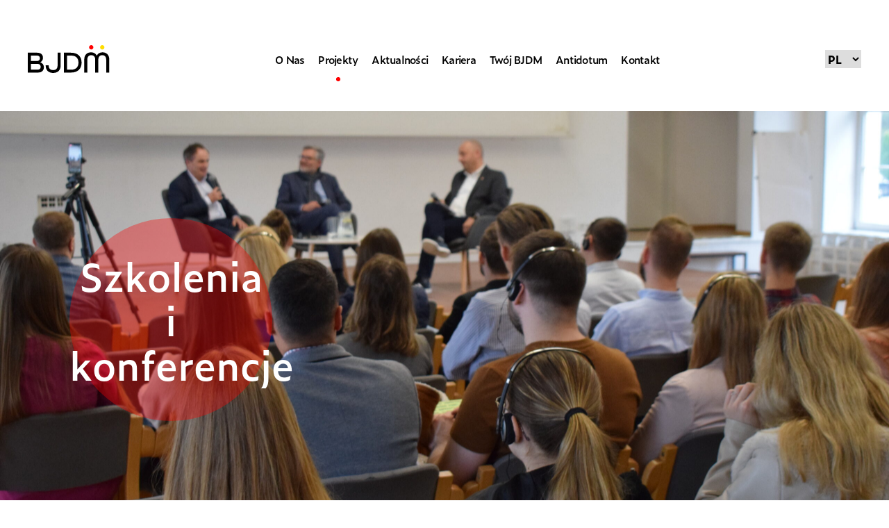

--- FILE ---
content_type: text/html; charset=UTF-8
request_url: https://bjdm.eu/projekty-2/szkolenia-i-konferencje/
body_size: 15287
content:
<!doctype html>
<html lang="pl-PL">

<head>
    <meta charset="UTF-8">
    <meta http-equiv="X-UA-Compatible" content="IE=edge">
    <meta name="viewport" content="width=device-width, initial-scale=1, maximum-scale=1">
    <meta name="msapplication-tap-highlight" content="no">
    <link rel="profile" href="https://gmpg.org/xfn/11">

    <!-- Chrome on Android -->
    <meta name="mobile-web-app-capable" content="yes">
    <meta name="application-name" content="BJDM">
    <link rel="icon" sizes="192x192" href="">

    <!-- Safari on iOS -->
    <meta name="apple-mobile-web-app-capable" content="yes">
    <meta name="apple-mobile-web-app-status-bar-style" content="black">
    <meta name="apple-mobile-web-app-title" content="BJDM">
    <link rel="apple-touch-icon" href="">

    <meta name="theme-color" content="#f6f6f6">

    <link rel="stylesheet" href="https://use.typekit.net/uch7vme.css">

    <meta name='robots' content='index, follow, max-image-preview:large, max-snippet:-1, max-video-preview:-1' />
<link rel="alternate" href="https://bjdm.eu/projekty-2/szkolenia-i-konferencje/" hreflang="pl" />
<link rel="alternate" href="https://bjdm.eu/de/projekte/schulungen-und-konferenzen/" hreflang="de" />

	<!-- This site is optimized with the Yoast SEO plugin v20.12 - https://yoast.com/wordpress/plugins/seo/ -->
	<title>Szkolenia i konferencje - BJDM</title>
	<link rel="canonical" href="https://bjdm.eu/projekty-2/szkolenia-i-konferencje/" />
	<meta property="og:locale" content="pl_PL" />
	<meta property="og:locale:alternate" content="de_DE" />
	<meta property="og:type" content="article" />
	<meta property="og:title" content="Szkolenia i konferencje - BJDM" />
	<meta property="og:description" content="Co roku organizujemy konferencje i szkolenia, głównie weekendowe wydarzenia skierowane do młodzieży i młodych dorosłych z mniejszości niemieckiej. To doskonała okazja do rozwoju swoich kompetencji i zdobycia nowych umiejętności!" />
	<meta property="og:url" content="https://bjdm.eu/projekty-2/szkolenia-i-konferencje/" />
	<meta property="og:site_name" content="BJDM" />
	<meta property="article:modified_time" content="2024-02-21T13:44:11+00:00" />
	<meta property="og:image" content="https://bjdm.eu/wp-content/uploads/2024/02/DSC_0297-scaled.jpg" />
	<meta property="og:image:width" content="2560" />
	<meta property="og:image:height" content="1707" />
	<meta property="og:image:type" content="image/jpeg" />
	<meta name="twitter:card" content="summary_large_image" />
	<meta name="twitter:label1" content="Szacowany czas czytania" />
	<meta name="twitter:data1" content="1 minuta" />
	<script type="application/ld+json" class="yoast-schema-graph">{"@context":"https://schema.org","@graph":[{"@type":"WebPage","@id":"https://bjdm.eu/projekty-2/szkolenia-i-konferencje/","url":"https://bjdm.eu/projekty-2/szkolenia-i-konferencje/","name":"Szkolenia i konferencje - BJDM","isPartOf":{"@id":"https://bjdm.eu/#website"},"primaryImageOfPage":{"@id":"https://bjdm.eu/projekty-2/szkolenia-i-konferencje/#primaryimage"},"image":{"@id":"https://bjdm.eu/projekty-2/szkolenia-i-konferencje/#primaryimage"},"thumbnailUrl":"https://bjdm.eu/wp-content/uploads/2024/02/DSC_0297-scaled.jpg","datePublished":"2023-08-16T08:38:16+00:00","dateModified":"2024-02-21T13:44:11+00:00","breadcrumb":{"@id":"https://bjdm.eu/projekty-2/szkolenia-i-konferencje/#breadcrumb"},"inLanguage":"pl-PL","potentialAction":[{"@type":"ReadAction","target":["https://bjdm.eu/projekty-2/szkolenia-i-konferencje/"]}]},{"@type":"ImageObject","inLanguage":"pl-PL","@id":"https://bjdm.eu/projekty-2/szkolenia-i-konferencje/#primaryimage","url":"https://bjdm.eu/wp-content/uploads/2024/02/DSC_0297-scaled.jpg","contentUrl":"https://bjdm.eu/wp-content/uploads/2024/02/DSC_0297-scaled.jpg","width":2560,"height":1707},{"@type":"BreadcrumbList","@id":"https://bjdm.eu/projekty-2/szkolenia-i-konferencje/#breadcrumb","itemListElement":[{"@type":"ListItem","position":1,"name":"Strona główna","item":"https://bjdm.eu/de/strona-glowna/"},{"@type":"ListItem","position":2,"name":"PROJEKTY","item":"https://bjdm.eu/projekty-2/"},{"@type":"ListItem","position":3,"name":"Szkolenia i konferencje"}]},{"@type":"WebSite","@id":"https://bjdm.eu/#website","url":"https://bjdm.eu/","name":"BJDM","description":"Organizacja mniejszości niemieckiej, którą tworzymy MY","publisher":{"@id":"https://bjdm.eu/#organization"},"potentialAction":[{"@type":"SearchAction","target":{"@type":"EntryPoint","urlTemplate":"https://bjdm.eu/?s={search_term_string}"},"query-input":"required name=search_term_string"}],"inLanguage":"pl-PL"},{"@type":"Organization","@id":"https://bjdm.eu/#organization","name":"BJDM","url":"https://bjdm.eu/","logo":{"@type":"ImageObject","inLanguage":"pl-PL","@id":"https://bjdm.eu/#/schema/logo/image/","url":"https://bjdm.eu/wp-content/uploads/2022/05/logo_bjdm.svg","contentUrl":"https://bjdm.eu/wp-content/uploads/2022/05/logo_bjdm.svg","width":118,"height":40,"caption":"BJDM"},"image":{"@id":"https://bjdm.eu/#/schema/logo/image/"}}]}</script>
	<!-- / Yoast SEO plugin. -->


<link rel="alternate" type="application/rss+xml" title="BJDM &raquo; Kanał z wpisami" href="https://bjdm.eu/feed/" />
<link rel="alternate" type="application/rss+xml" title="BJDM &raquo; Kanał z komentarzami" href="https://bjdm.eu/comments/feed/" />
<link rel="alternate" title="oEmbed (JSON)" type="application/json+oembed" href="https://bjdm.eu/wp-json/oembed/1.0/embed?url=https%3A%2F%2Fbjdm.eu%2Fprojekty-2%2Fszkolenia-i-konferencje%2F" />
<link rel="alternate" title="oEmbed (XML)" type="text/xml+oembed" href="https://bjdm.eu/wp-json/oembed/1.0/embed?url=https%3A%2F%2Fbjdm.eu%2Fprojekty-2%2Fszkolenia-i-konferencje%2F&#038;format=xml" />
		<!-- This site uses the Google Analytics by MonsterInsights plugin v9.11.1 - Using Analytics tracking - https://www.monsterinsights.com/ -->
							<script src="//www.googletagmanager.com/gtag/js?id=G-7HJTDYXX2J"  data-cfasync="false" data-wpfc-render="false" async></script>
			<script data-cfasync="false" data-wpfc-render="false">
				var mi_version = '9.11.1';
				var mi_track_user = true;
				var mi_no_track_reason = '';
								var MonsterInsightsDefaultLocations = {"page_location":"https:\/\/bjdm.eu\/projekty-2\/szkolenia-i-konferencje\/"};
								if ( typeof MonsterInsightsPrivacyGuardFilter === 'function' ) {
					var MonsterInsightsLocations = (typeof MonsterInsightsExcludeQuery === 'object') ? MonsterInsightsPrivacyGuardFilter( MonsterInsightsExcludeQuery ) : MonsterInsightsPrivacyGuardFilter( MonsterInsightsDefaultLocations );
				} else {
					var MonsterInsightsLocations = (typeof MonsterInsightsExcludeQuery === 'object') ? MonsterInsightsExcludeQuery : MonsterInsightsDefaultLocations;
				}

								var disableStrs = [
										'ga-disable-G-7HJTDYXX2J',
									];

				/* Function to detect opted out users */
				function __gtagTrackerIsOptedOut() {
					for (var index = 0; index < disableStrs.length; index++) {
						if (document.cookie.indexOf(disableStrs[index] + '=true') > -1) {
							return true;
						}
					}

					return false;
				}

				/* Disable tracking if the opt-out cookie exists. */
				if (__gtagTrackerIsOptedOut()) {
					for (var index = 0; index < disableStrs.length; index++) {
						window[disableStrs[index]] = true;
					}
				}

				/* Opt-out function */
				function __gtagTrackerOptout() {
					for (var index = 0; index < disableStrs.length; index++) {
						document.cookie = disableStrs[index] + '=true; expires=Thu, 31 Dec 2099 23:59:59 UTC; path=/';
						window[disableStrs[index]] = true;
					}
				}

				if ('undefined' === typeof gaOptout) {
					function gaOptout() {
						__gtagTrackerOptout();
					}
				}
								window.dataLayer = window.dataLayer || [];

				window.MonsterInsightsDualTracker = {
					helpers: {},
					trackers: {},
				};
				if (mi_track_user) {
					function __gtagDataLayer() {
						dataLayer.push(arguments);
					}

					function __gtagTracker(type, name, parameters) {
						if (!parameters) {
							parameters = {};
						}

						if (parameters.send_to) {
							__gtagDataLayer.apply(null, arguments);
							return;
						}

						if (type === 'event') {
														parameters.send_to = monsterinsights_frontend.v4_id;
							var hookName = name;
							if (typeof parameters['event_category'] !== 'undefined') {
								hookName = parameters['event_category'] + ':' + name;
							}

							if (typeof MonsterInsightsDualTracker.trackers[hookName] !== 'undefined') {
								MonsterInsightsDualTracker.trackers[hookName](parameters);
							} else {
								__gtagDataLayer('event', name, parameters);
							}
							
						} else {
							__gtagDataLayer.apply(null, arguments);
						}
					}

					__gtagTracker('js', new Date());
					__gtagTracker('set', {
						'developer_id.dZGIzZG': true,
											});
					if ( MonsterInsightsLocations.page_location ) {
						__gtagTracker('set', MonsterInsightsLocations);
					}
										__gtagTracker('config', 'G-7HJTDYXX2J', {"forceSSL":"true","link_attribution":"true"} );
										window.gtag = __gtagTracker;										(function () {
						/* https://developers.google.com/analytics/devguides/collection/analyticsjs/ */
						/* ga and __gaTracker compatibility shim. */
						var noopfn = function () {
							return null;
						};
						var newtracker = function () {
							return new Tracker();
						};
						var Tracker = function () {
							return null;
						};
						var p = Tracker.prototype;
						p.get = noopfn;
						p.set = noopfn;
						p.send = function () {
							var args = Array.prototype.slice.call(arguments);
							args.unshift('send');
							__gaTracker.apply(null, args);
						};
						var __gaTracker = function () {
							var len = arguments.length;
							if (len === 0) {
								return;
							}
							var f = arguments[len - 1];
							if (typeof f !== 'object' || f === null || typeof f.hitCallback !== 'function') {
								if ('send' === arguments[0]) {
									var hitConverted, hitObject = false, action;
									if ('event' === arguments[1]) {
										if ('undefined' !== typeof arguments[3]) {
											hitObject = {
												'eventAction': arguments[3],
												'eventCategory': arguments[2],
												'eventLabel': arguments[4],
												'value': arguments[5] ? arguments[5] : 1,
											}
										}
									}
									if ('pageview' === arguments[1]) {
										if ('undefined' !== typeof arguments[2]) {
											hitObject = {
												'eventAction': 'page_view',
												'page_path': arguments[2],
											}
										}
									}
									if (typeof arguments[2] === 'object') {
										hitObject = arguments[2];
									}
									if (typeof arguments[5] === 'object') {
										Object.assign(hitObject, arguments[5]);
									}
									if ('undefined' !== typeof arguments[1].hitType) {
										hitObject = arguments[1];
										if ('pageview' === hitObject.hitType) {
											hitObject.eventAction = 'page_view';
										}
									}
									if (hitObject) {
										action = 'timing' === arguments[1].hitType ? 'timing_complete' : hitObject.eventAction;
										hitConverted = mapArgs(hitObject);
										__gtagTracker('event', action, hitConverted);
									}
								}
								return;
							}

							function mapArgs(args) {
								var arg, hit = {};
								var gaMap = {
									'eventCategory': 'event_category',
									'eventAction': 'event_action',
									'eventLabel': 'event_label',
									'eventValue': 'event_value',
									'nonInteraction': 'non_interaction',
									'timingCategory': 'event_category',
									'timingVar': 'name',
									'timingValue': 'value',
									'timingLabel': 'event_label',
									'page': 'page_path',
									'location': 'page_location',
									'title': 'page_title',
									'referrer' : 'page_referrer',
								};
								for (arg in args) {
																		if (!(!args.hasOwnProperty(arg) || !gaMap.hasOwnProperty(arg))) {
										hit[gaMap[arg]] = args[arg];
									} else {
										hit[arg] = args[arg];
									}
								}
								return hit;
							}

							try {
								f.hitCallback();
							} catch (ex) {
							}
						};
						__gaTracker.create = newtracker;
						__gaTracker.getByName = newtracker;
						__gaTracker.getAll = function () {
							return [];
						};
						__gaTracker.remove = noopfn;
						__gaTracker.loaded = true;
						window['__gaTracker'] = __gaTracker;
					})();
									} else {
										console.log("");
					(function () {
						function __gtagTracker() {
							return null;
						}

						window['__gtagTracker'] = __gtagTracker;
						window['gtag'] = __gtagTracker;
					})();
									}
			</script>
							<!-- / Google Analytics by MonsterInsights -->
		<style id='wp-img-auto-sizes-contain-inline-css'>
img:is([sizes=auto i],[sizes^="auto," i]){contain-intrinsic-size:3000px 1500px}
/*# sourceURL=wp-img-auto-sizes-contain-inline-css */
</style>
<style id='wp-emoji-styles-inline-css'>

	img.wp-smiley, img.emoji {
		display: inline !important;
		border: none !important;
		box-shadow: none !important;
		height: 1em !important;
		width: 1em !important;
		margin: 0 0.07em !important;
		vertical-align: -0.1em !important;
		background: none !important;
		padding: 0 !important;
	}
/*# sourceURL=wp-emoji-styles-inline-css */
</style>
<link rel='stylesheet' id='wp-block-library-css' href='https://bjdm.eu/wp-includes/css/dist/block-library/style.min.css?ver=6.9' media='all' />
<style id='global-styles-inline-css'>
:root{--wp--preset--aspect-ratio--square: 1;--wp--preset--aspect-ratio--4-3: 4/3;--wp--preset--aspect-ratio--3-4: 3/4;--wp--preset--aspect-ratio--3-2: 3/2;--wp--preset--aspect-ratio--2-3: 2/3;--wp--preset--aspect-ratio--16-9: 16/9;--wp--preset--aspect-ratio--9-16: 9/16;--wp--preset--color--black: #000000;--wp--preset--color--cyan-bluish-gray: #abb8c3;--wp--preset--color--white: #ffffff;--wp--preset--color--pale-pink: #f78da7;--wp--preset--color--vivid-red: #cf2e2e;--wp--preset--color--luminous-vivid-orange: #ff6900;--wp--preset--color--luminous-vivid-amber: #fcb900;--wp--preset--color--light-green-cyan: #7bdcb5;--wp--preset--color--vivid-green-cyan: #00d084;--wp--preset--color--pale-cyan-blue: #8ed1fc;--wp--preset--color--vivid-cyan-blue: #0693e3;--wp--preset--color--vivid-purple: #9b51e0;--wp--preset--gradient--vivid-cyan-blue-to-vivid-purple: linear-gradient(135deg,rgb(6,147,227) 0%,rgb(155,81,224) 100%);--wp--preset--gradient--light-green-cyan-to-vivid-green-cyan: linear-gradient(135deg,rgb(122,220,180) 0%,rgb(0,208,130) 100%);--wp--preset--gradient--luminous-vivid-amber-to-luminous-vivid-orange: linear-gradient(135deg,rgb(252,185,0) 0%,rgb(255,105,0) 100%);--wp--preset--gradient--luminous-vivid-orange-to-vivid-red: linear-gradient(135deg,rgb(255,105,0) 0%,rgb(207,46,46) 100%);--wp--preset--gradient--very-light-gray-to-cyan-bluish-gray: linear-gradient(135deg,rgb(238,238,238) 0%,rgb(169,184,195) 100%);--wp--preset--gradient--cool-to-warm-spectrum: linear-gradient(135deg,rgb(74,234,220) 0%,rgb(151,120,209) 20%,rgb(207,42,186) 40%,rgb(238,44,130) 60%,rgb(251,105,98) 80%,rgb(254,248,76) 100%);--wp--preset--gradient--blush-light-purple: linear-gradient(135deg,rgb(255,206,236) 0%,rgb(152,150,240) 100%);--wp--preset--gradient--blush-bordeaux: linear-gradient(135deg,rgb(254,205,165) 0%,rgb(254,45,45) 50%,rgb(107,0,62) 100%);--wp--preset--gradient--luminous-dusk: linear-gradient(135deg,rgb(255,203,112) 0%,rgb(199,81,192) 50%,rgb(65,88,208) 100%);--wp--preset--gradient--pale-ocean: linear-gradient(135deg,rgb(255,245,203) 0%,rgb(182,227,212) 50%,rgb(51,167,181) 100%);--wp--preset--gradient--electric-grass: linear-gradient(135deg,rgb(202,248,128) 0%,rgb(113,206,126) 100%);--wp--preset--gradient--midnight: linear-gradient(135deg,rgb(2,3,129) 0%,rgb(40,116,252) 100%);--wp--preset--font-size--small: 13px;--wp--preset--font-size--medium: 20px;--wp--preset--font-size--large: 36px;--wp--preset--font-size--x-large: 42px;--wp--preset--spacing--20: 0.44rem;--wp--preset--spacing--30: 0.67rem;--wp--preset--spacing--40: 1rem;--wp--preset--spacing--50: 1.5rem;--wp--preset--spacing--60: 2.25rem;--wp--preset--spacing--70: 3.38rem;--wp--preset--spacing--80: 5.06rem;--wp--preset--shadow--natural: 6px 6px 9px rgba(0, 0, 0, 0.2);--wp--preset--shadow--deep: 12px 12px 50px rgba(0, 0, 0, 0.4);--wp--preset--shadow--sharp: 6px 6px 0px rgba(0, 0, 0, 0.2);--wp--preset--shadow--outlined: 6px 6px 0px -3px rgb(255, 255, 255), 6px 6px rgb(0, 0, 0);--wp--preset--shadow--crisp: 6px 6px 0px rgb(0, 0, 0);}:where(.is-layout-flex){gap: 0.5em;}:where(.is-layout-grid){gap: 0.5em;}body .is-layout-flex{display: flex;}.is-layout-flex{flex-wrap: wrap;align-items: center;}.is-layout-flex > :is(*, div){margin: 0;}body .is-layout-grid{display: grid;}.is-layout-grid > :is(*, div){margin: 0;}:where(.wp-block-columns.is-layout-flex){gap: 2em;}:where(.wp-block-columns.is-layout-grid){gap: 2em;}:where(.wp-block-post-template.is-layout-flex){gap: 1.25em;}:where(.wp-block-post-template.is-layout-grid){gap: 1.25em;}.has-black-color{color: var(--wp--preset--color--black) !important;}.has-cyan-bluish-gray-color{color: var(--wp--preset--color--cyan-bluish-gray) !important;}.has-white-color{color: var(--wp--preset--color--white) !important;}.has-pale-pink-color{color: var(--wp--preset--color--pale-pink) !important;}.has-vivid-red-color{color: var(--wp--preset--color--vivid-red) !important;}.has-luminous-vivid-orange-color{color: var(--wp--preset--color--luminous-vivid-orange) !important;}.has-luminous-vivid-amber-color{color: var(--wp--preset--color--luminous-vivid-amber) !important;}.has-light-green-cyan-color{color: var(--wp--preset--color--light-green-cyan) !important;}.has-vivid-green-cyan-color{color: var(--wp--preset--color--vivid-green-cyan) !important;}.has-pale-cyan-blue-color{color: var(--wp--preset--color--pale-cyan-blue) !important;}.has-vivid-cyan-blue-color{color: var(--wp--preset--color--vivid-cyan-blue) !important;}.has-vivid-purple-color{color: var(--wp--preset--color--vivid-purple) !important;}.has-black-background-color{background-color: var(--wp--preset--color--black) !important;}.has-cyan-bluish-gray-background-color{background-color: var(--wp--preset--color--cyan-bluish-gray) !important;}.has-white-background-color{background-color: var(--wp--preset--color--white) !important;}.has-pale-pink-background-color{background-color: var(--wp--preset--color--pale-pink) !important;}.has-vivid-red-background-color{background-color: var(--wp--preset--color--vivid-red) !important;}.has-luminous-vivid-orange-background-color{background-color: var(--wp--preset--color--luminous-vivid-orange) !important;}.has-luminous-vivid-amber-background-color{background-color: var(--wp--preset--color--luminous-vivid-amber) !important;}.has-light-green-cyan-background-color{background-color: var(--wp--preset--color--light-green-cyan) !important;}.has-vivid-green-cyan-background-color{background-color: var(--wp--preset--color--vivid-green-cyan) !important;}.has-pale-cyan-blue-background-color{background-color: var(--wp--preset--color--pale-cyan-blue) !important;}.has-vivid-cyan-blue-background-color{background-color: var(--wp--preset--color--vivid-cyan-blue) !important;}.has-vivid-purple-background-color{background-color: var(--wp--preset--color--vivid-purple) !important;}.has-black-border-color{border-color: var(--wp--preset--color--black) !important;}.has-cyan-bluish-gray-border-color{border-color: var(--wp--preset--color--cyan-bluish-gray) !important;}.has-white-border-color{border-color: var(--wp--preset--color--white) !important;}.has-pale-pink-border-color{border-color: var(--wp--preset--color--pale-pink) !important;}.has-vivid-red-border-color{border-color: var(--wp--preset--color--vivid-red) !important;}.has-luminous-vivid-orange-border-color{border-color: var(--wp--preset--color--luminous-vivid-orange) !important;}.has-luminous-vivid-amber-border-color{border-color: var(--wp--preset--color--luminous-vivid-amber) !important;}.has-light-green-cyan-border-color{border-color: var(--wp--preset--color--light-green-cyan) !important;}.has-vivid-green-cyan-border-color{border-color: var(--wp--preset--color--vivid-green-cyan) !important;}.has-pale-cyan-blue-border-color{border-color: var(--wp--preset--color--pale-cyan-blue) !important;}.has-vivid-cyan-blue-border-color{border-color: var(--wp--preset--color--vivid-cyan-blue) !important;}.has-vivid-purple-border-color{border-color: var(--wp--preset--color--vivid-purple) !important;}.has-vivid-cyan-blue-to-vivid-purple-gradient-background{background: var(--wp--preset--gradient--vivid-cyan-blue-to-vivid-purple) !important;}.has-light-green-cyan-to-vivid-green-cyan-gradient-background{background: var(--wp--preset--gradient--light-green-cyan-to-vivid-green-cyan) !important;}.has-luminous-vivid-amber-to-luminous-vivid-orange-gradient-background{background: var(--wp--preset--gradient--luminous-vivid-amber-to-luminous-vivid-orange) !important;}.has-luminous-vivid-orange-to-vivid-red-gradient-background{background: var(--wp--preset--gradient--luminous-vivid-orange-to-vivid-red) !important;}.has-very-light-gray-to-cyan-bluish-gray-gradient-background{background: var(--wp--preset--gradient--very-light-gray-to-cyan-bluish-gray) !important;}.has-cool-to-warm-spectrum-gradient-background{background: var(--wp--preset--gradient--cool-to-warm-spectrum) !important;}.has-blush-light-purple-gradient-background{background: var(--wp--preset--gradient--blush-light-purple) !important;}.has-blush-bordeaux-gradient-background{background: var(--wp--preset--gradient--blush-bordeaux) !important;}.has-luminous-dusk-gradient-background{background: var(--wp--preset--gradient--luminous-dusk) !important;}.has-pale-ocean-gradient-background{background: var(--wp--preset--gradient--pale-ocean) !important;}.has-electric-grass-gradient-background{background: var(--wp--preset--gradient--electric-grass) !important;}.has-midnight-gradient-background{background: var(--wp--preset--gradient--midnight) !important;}.has-small-font-size{font-size: var(--wp--preset--font-size--small) !important;}.has-medium-font-size{font-size: var(--wp--preset--font-size--medium) !important;}.has-large-font-size{font-size: var(--wp--preset--font-size--large) !important;}.has-x-large-font-size{font-size: var(--wp--preset--font-size--x-large) !important;}
/*# sourceURL=global-styles-inline-css */
</style>

<style id='classic-theme-styles-inline-css'>
/*! This file is auto-generated */
.wp-block-button__link{color:#fff;background-color:#32373c;border-radius:9999px;box-shadow:none;text-decoration:none;padding:calc(.667em + 2px) calc(1.333em + 2px);font-size:1.125em}.wp-block-file__button{background:#32373c;color:#fff;text-decoration:none}
/*# sourceURL=/wp-includes/css/classic-themes.min.css */
</style>
<link rel='stylesheet' id='contact-form-7-css' href='https://bjdm.eu/wp-content/plugins/contact-form-7/includes/css/styles.css?ver=5.7.7' media='all' />
<link rel='stylesheet' id='bjdm_2022-style-css' href='https://bjdm.eu/wp-content/themes/bjdm_2022/style.css?ver=1657281478' media='all' />
<script src="https://bjdm.eu/wp-content/plugins/google-analytics-for-wordpress/assets/js/frontend-gtag.min.js?ver=9.11.1" id="monsterinsights-frontend-script-js" async data-wp-strategy="async"></script>
<script data-cfasync="false" data-wpfc-render="false" id='monsterinsights-frontend-script-js-extra'>var monsterinsights_frontend = {"js_events_tracking":"true","download_extensions":"doc,pdf,ppt,zip,xls,docx,pptx,xlsx","inbound_paths":"[{\"path\":\"\\\/go\\\/\",\"label\":\"affiliate\"},{\"path\":\"\\\/recommend\\\/\",\"label\":\"affiliate\"}]","home_url":"https:\/\/bjdm.eu","hash_tracking":"false","v4_id":"G-7HJTDYXX2J"};</script>
<script src="https://bjdm.eu/wp-includes/js/jquery/jquery.min.js?ver=3.7.1" id="jquery-core-js"></script>
<script src="https://bjdm.eu/wp-includes/js/jquery/jquery-migrate.min.js?ver=3.4.1" id="jquery-migrate-js"></script>
<link rel="https://api.w.org/" href="https://bjdm.eu/wp-json/" /><link rel="alternate" title="JSON" type="application/json" href="https://bjdm.eu/wp-json/wp/v2/pages/3453" /><link rel="EditURI" type="application/rsd+xml" title="RSD" href="https://bjdm.eu/xmlrpc.php?rsd" />
<meta name="generator" content="WordPress 6.9" />
<link rel='shortlink' href='https://bjdm.eu/?p=3453' />
<link rel="icon" href="https://bjdm.eu/wp-content/uploads/2022/05/cropped-favicon-150x150.png" sizes="32x32" />
<link rel="icon" href="https://bjdm.eu/wp-content/uploads/2022/05/cropped-favicon-300x300.png" sizes="192x192" />
<link rel="apple-touch-icon" href="https://bjdm.eu/wp-content/uploads/2022/05/cropped-favicon-300x300.png" />
<meta name="msapplication-TileImage" content="https://bjdm.eu/wp-content/uploads/2022/05/cropped-favicon-300x300.png" />

    
</head>

<body class="wp-singular page-template page-template-tpl-projects page-template-tpl-projects-php page page-id-3453 page-child parent-pageid-1872 wp-custom-logo wp-theme-bjdm_2022 has-featured-image language-pl">

    
    <div id="overlay" class=""></div>

    <div id="mobile-menu-container">
		<div class="box">
		<div class="container">
		<div id="main-mobile-menu">
		<ul id="mobile-menu" class="menu"><li id="menu-item-294" class="menu-item menu-item-type-post_type menu-item-object-page menu-item-has-children menu-item-294"><a href="https://bjdm.eu/o-nas/">O Nas</a>
<ul class="sub-menu">
	<li id="menu-item-20" class="menu-item menu-item-type-post_type menu-item-object-page menu-item-20"><a href="https://bjdm.eu/o-nas/">O Nas</a></li>
	<li id="menu-item-298" class="menu-item menu-item-type-post_type menu-item-object-page menu-item-298"><a href="https://bjdm.eu/o-nas/dolacz-do-nas/">Dołącz do nas</a></li>
	<li id="menu-item-297" class="menu-item menu-item-type-post_type menu-item-object-page menu-item-297"><a href="https://bjdm.eu/o-nas/zarzad/">Zarząd</a></li>
	<li id="menu-item-295" class="menu-item menu-item-type-post_type menu-item-object-page menu-item-295"><a href="https://bjdm.eu/o-nas/historia/">Historia BJDM</a></li>
	<li id="menu-item-296" class="menu-item menu-item-type-post_type menu-item-object-page menu-item-296"><a href="https://bjdm.eu/o-nas/partnerzy/">Partnerzy</a></li>
	<li id="menu-item-3225" class="menu-item menu-item-type-post_type menu-item-object-page menu-item-3225"><a href="https://bjdm.eu/o-nas/materialy/">Materiały</a></li>
</ul>
</li>
<li id="menu-item-21" class="menu-item menu-item-type-post_type menu-item-object-page current-menu-ancestor current-menu-parent current_page_parent current_page_ancestor menu-item-has-children menu-item-21"><a href="https://bjdm.eu/projekty/">Projekty</a>
<ul class="sub-menu">
	<li id="menu-item-3464" class="menu-item menu-item-type-post_type menu-item-object-page menu-item-has-children menu-item-3464"><a href="https://bjdm.eu/projekty-2/projekty-jezykowe/">Projekty językowe</a>
	<ul class="sub-menu">
		<li id="menu-item-4101" class="menu-item menu-item-type-post_type menu-item-object-projects menu-item-4101"><a href="https://bjdm.eu/projects/oboz-jezykowy/">Obóz językowy</a></li>
		<li id="menu-item-4107" class="menu-item menu-item-type-post_type menu-item-object-projects menu-item-4107"><a href="https://bjdm.eu/projects/oboz-spiewu/">Obóz śpiewu</a></li>
		<li id="menu-item-4168" class="menu-item menu-item-type-post_type menu-item-object-projects menu-item-4168"><a href="https://bjdm.eu/projects/letnie-warsztaty/">Letnie warsztaty</a></li>
	</ul>
</li>
	<li id="menu-item-3457" class="menu-item menu-item-type-post_type menu-item-object-page menu-item-has-children menu-item-3457"><a href="https://bjdm.eu/projekty-2/projekty-kulturalne/">Projekty kulturalne i sportowe</a>
	<ul class="sub-menu">
		<li id="menu-item-3106" class="menu-item menu-item-type-post_type menu-item-object-projects menu-item-3106"><a href="https://bjdm.eu/projects/wielkie-slizganie/">Wielkie Ślizganie</a></li>
		<li id="menu-item-731" class="menu-item menu-item-type-post_type menu-item-object-projects menu-item-731"><a href="https://bjdm.eu/projects/stradtrallye/">Stradtrallye</a></li>
		<li id="menu-item-727" class="menu-item menu-item-type-post_type menu-item-object-projects menu-item-727"><a href="https://bjdm.eu/projects/tydzien-filmu-niemieckiego/">Tydzień Filmu Niemieckiego</a></li>
		<li id="menu-item-4124" class="menu-item menu-item-type-post_type menu-item-object-projects menu-item-4124"><a href="https://bjdm.eu/projects/olimpiada-sportowa/">Olimpiada sportowa</a></li>
		<li id="menu-item-726" class="menu-item menu-item-type-post_type menu-item-object-projects menu-item-726"><a href="https://bjdm.eu/projects/jarmark-bozonarodzeniowy/">Jarmark Bożonarodzeniowy</a></li>
	</ul>
</li>
	<li id="menu-item-3458" class="menu-item menu-item-type-post_type menu-item-object-page current-menu-item page_item page-item-3453 current_page_item menu-item-has-children menu-item-3458"><a href="https://bjdm.eu/projekty-2/szkolenia-i-konferencje/" aria-current="page">Szkolenia i konferencje</a>
	<ul class="sub-menu">
		<li id="menu-item-725" class="menu-item menu-item-type-post_type menu-item-object-projects menu-item-725"><a href="https://bjdm.eu/projects/elom-elementarz-lidera-organizacji-mn/">ELOm – Elementarz Lidera Organizacji MN</a></li>
		<li id="menu-item-724" class="menu-item menu-item-type-post_type menu-item-object-projects menu-item-724"><a href="https://bjdm.eu/projects/akademia-mlodych-liderow-mn/">Akademia Młodych Liderów MN</a></li>
		<li id="menu-item-728" class="menu-item menu-item-type-post_type menu-item-object-projects menu-item-728"><a href="https://bjdm.eu/projects/konferencja-mlodziezowa/">Konferencja młodzieżowa</a></li>
	</ul>
</li>
	<li id="menu-item-3459" class="menu-item menu-item-type-post_type menu-item-object-page menu-item-has-children menu-item-3459"><a href="https://bjdm.eu/projekty-2/projekty-miedzynarodowe/">Projekty międzynarodowe</a>
	<ul class="sub-menu">
		<li id="menu-item-730" class="menu-item menu-item-type-post_type menu-item-object-projects menu-item-730"><a href="https://bjdm.eu/projects/city-bound-berlin/">City Bound Berlin</a></li>
		<li id="menu-item-729" class="menu-item menu-item-type-post_type menu-item-object-projects menu-item-729"><a href="https://bjdm.eu/projects/sommercamp/">Sommercamp</a></li>
		<li id="menu-item-4123" class="menu-item menu-item-type-post_type menu-item-object-projects menu-item-4123"><a href="https://bjdm.eu/projects/oboz-sportowy/">Obóz sportowy</a></li>
	</ul>
</li>
</ul>
</li>
<li id="menu-item-299" class="menu-item menu-item-type-post_type menu-item-object-page menu-item-has-children menu-item-299"><a href="https://bjdm.eu/aktualnosci/">Aktualności</a>
<ul class="sub-menu">
	<li id="menu-item-733" class="menu-item menu-item-type-post_type menu-item-object-page menu-item-733"><a href="https://bjdm.eu/aktualnosci/">Aktualności</a></li>
	<li id="menu-item-736" class="menu-item menu-item-type-post_type menu-item-object-page menu-item-736"><a href="https://bjdm.eu/de/kalendarz/">Kalendarz</a></li>
</ul>
</li>
<li id="menu-item-23" class="menu-item menu-item-type-post_type menu-item-object-page menu-item-23"><a href="https://bjdm.eu/kariera/">Kariera</a></li>
<li id="menu-item-24" class="menu-item menu-item-type-post_type menu-item-object-page menu-item-has-children menu-item-24"><a href="https://bjdm.eu/twoj-bjdm/">Twój BJDM</a>
<ul class="sub-menu">
	<li id="menu-item-2851" class="menu-item menu-item-type-post_type menu-item-object-page menu-item-2851"><a href="https://bjdm.eu/twoj-bjdm/mini-projekty/">Mini-projekty</a></li>
	<li id="menu-item-3118" class="menu-item menu-item-type-post_type menu-item-object-page menu-item-has-children menu-item-3118"><a href="https://bjdm.eu/twoj-bjdm/grupy-mlodziezowe/">Grupy młodzieżowe</a>
	<ul class="sub-menu">
		<li id="menu-item-3119" class="menu-item menu-item-type-post_type menu-item-object-page menu-item-3119"><a href="https://bjdm.eu/twoj-bjdm/grupy-mlodziezowe/jugendpunkt/">Jugendpunkt</a></li>
		<li id="menu-item-3120" class="menu-item menu-item-type-post_type menu-item-object-page menu-item-3120"><a href="https://bjdm.eu/twoj-bjdm/grupy-mlodziezowe/grupy-tematyczne/">Grupy tematyczne</a></li>
		<li id="menu-item-529" class="menu-item menu-item-type-post_type menu-item-object-page menu-item-529"><a href="https://bjdm.eu/twoj-bjdm/grupy-mlodziezowe/kola-terenowe/">Koła terenowe</a></li>
	</ul>
</li>
	<li id="menu-item-526" class="menu-item menu-item-type-post_type menu-item-object-page menu-item-526"><a href="https://bjdm.eu/twoj-bjdm/zielony-bjdm/">Zielony BJDM</a></li>
	<li id="menu-item-3111" class="menu-item menu-item-type-post_type menu-item-object-page menu-item-3111"><a href="https://bjdm.eu/twoj-bjdm/centrum-mlodziezy-mn/">Centrum Młodzieży MN</a></li>
	<li id="menu-item-4986" class="menu-item menu-item-type-post_type menu-item-object-page menu-item-4986"><a href="https://bjdm.eu/strefa-bjdm/skillup-ambasadorzy/">SkillUP! Ambasadorzy</a></li>
	<li id="menu-item-525" class="menu-item menu-item-type-post_type menu-item-object-page menu-item-525"><a href="https://bjdm.eu/twoj-bjdm/zglos-swoj-projekt/">Zgłoś swój projekt</a></li>
</ul>
</li>
<li id="menu-item-25" class="menu-item menu-item-type-post_type menu-item-object-page menu-item-has-children menu-item-25"><a href="https://bjdm.eu/antidotum/">Antidotum</a>
<ul class="sub-menu">
	<li id="menu-item-530" class="menu-item menu-item-type-post_type_archive menu-item-object-magazine menu-item-530"><a href="https://bjdm.eu/magazine/">Wydania Online</a></li>
	<li id="menu-item-524" class="menu-item menu-item-type-post_type menu-item-object-page menu-item-524"><a href="https://bjdm.eu/antidotum/nasz-kwartalnik/">Nasz kwartalnik</a></li>
	<li id="menu-item-2964" class="menu-item menu-item-type-post_type_archive menu-item-object-editorial menu-item-2964"><a href="https://bjdm.eu/editorial/">Nasz blog</a></li>
</ul>
</li>
<li id="menu-item-5002" class="menu-item menu-item-type-post_type menu-item-object-page menu-item-5002"><a href="https://bjdm.eu/kontakt-bjdm/">Kontakt</a></li>
</ul>		</div>
			<div class="social-media-links">
      <a target="_blank" rel="nofollow" href="https://www.facebook.com/BJDMRP/" class="social-media-link type-facebook"><svg aria-hidden="true" focusable="false" data-prefix="fab" data-icon="facebook-square" class="svg-inline--fa fa-facebook-square fa-w-14" role="img" xmlns="http://www.w3.org/2000/svg" viewBox="0 0 448 512"><path fill="currentColor" d="M400 32H48A48 48 0 0 0 0 80v352a48 48 0 0 0 48 48h137.25V327.69h-63V256h63v-54.64c0-62.15 37-96.48 93.67-96.48 27.14 0 55.52 4.84 55.52 4.84v61h-31.27c-30.81 0-40.42 19.12-40.42 38.73V256h68.78l-11 71.69h-57.78V480H400a48 48 0 0 0 48-48V80a48 48 0 0 0-48-48z"></path></svg>
</a>
  
      <a target="_blank" rel="nofollow" href="https://twitter.com/BJDMZMMN" class="social-media-link type-twitter"><svg aria-hidden="true" focusable="false" data-prefix="fab" data-icon="twitter" class="svg-inline--fa fa-twitter fa-w-16" role="img" xmlns="http://www.w3.org/2000/svg" viewBox="0 0 512 512"><path fill="currentColor" d="M459.37 151.716c.325 4.548.325 9.097.325 13.645 0 138.72-105.583 298.558-298.558 298.558-59.452 0-114.68-17.219-161.137-47.106 8.447.974 16.568 1.299 25.34 1.299 49.055 0 94.213-16.568 130.274-44.832-46.132-.975-84.792-31.188-98.112-72.772 6.498.974 12.995 1.624 19.818 1.624 9.421 0 18.843-1.3 27.614-3.573-48.081-9.747-84.143-51.98-84.143-102.985v-1.299c13.969 7.797 30.214 12.67 47.431 13.319-28.264-18.843-46.781-51.005-46.781-87.391 0-19.492 5.197-37.36 14.294-52.954 51.655 63.675 129.3 105.258 216.365 109.807-1.624-7.797-2.599-15.918-2.599-24.04 0-57.828 46.782-104.934 104.934-104.934 30.213 0 57.502 12.67 76.67 33.137 23.715-4.548 46.456-13.32 66.599-25.34-7.798 24.366-24.366 44.833-46.132 57.827 21.117-2.273 41.584-8.122 60.426-16.243-14.292 20.791-32.161 39.308-52.628 54.253z"></path></svg>
</a>
    
      <a target="_blank" rel="nofollow" href="https://www.instagram.com/bjdm_mlodziezmn/" class="social-media-link type-instagram"><svg aria-hidden="true" focusable="false" data-prefix="fab" data-icon="instagram" class="svg-inline--fa fa-instagram fa-w-14" role="img" xmlns="http://www.w3.org/2000/svg" viewBox="0 0 448 512"><path fill="currentColor" d="M224.1 141c-63.6 0-114.9 51.3-114.9 114.9s51.3 114.9 114.9 114.9S339 319.5 339 255.9 287.7 141 224.1 141zm0 189.6c-41.1 0-74.7-33.5-74.7-74.7s33.5-74.7 74.7-74.7 74.7 33.5 74.7 74.7-33.6 74.7-74.7 74.7zm146.4-194.3c0 14.9-12 26.8-26.8 26.8-14.9 0-26.8-12-26.8-26.8s12-26.8 26.8-26.8 26.8 12 26.8 26.8zm76.1 27.2c-1.7-35.9-9.9-67.7-36.2-93.9-26.2-26.2-58-34.4-93.9-36.2-37-2.1-147.9-2.1-184.9 0-35.8 1.7-67.6 9.9-93.9 36.1s-34.4 58-36.2 93.9c-2.1 37-2.1 147.9 0 184.9 1.7 35.9 9.9 67.7 36.2 93.9s58 34.4 93.9 36.2c37 2.1 147.9 2.1 184.9 0 35.9-1.7 67.7-9.9 93.9-36.2 26.2-26.2 34.4-58 36.2-93.9 2.1-37 2.1-147.8 0-184.8zM398.8 388c-7.8 19.6-22.9 34.7-42.6 42.6-29.5 11.7-99.5 9-132.1 9s-102.7 2.6-132.1-9c-19.6-7.8-34.7-22.9-42.6-42.6-11.7-29.5-9-99.5-9-132.1s-2.6-102.7 9-132.1c7.8-19.6 22.9-34.7 42.6-42.6 29.5-11.7 99.5-9 132.1-9s102.7-2.6 132.1 9c19.6 7.8 34.7 22.9 42.6 42.6 11.7 29.5 9 99.5 9 132.1s2.7 102.7-9 132.1z"></path></svg>
</a>
  
  
  
  
  
    
</div>
		</div>
		</div>
</div>

    <div id="page" class="site">


        <header id="masthead" class="site-header">

            <div class="wrapper">
                <div class="logo">
                    <div class="site-branding">

                                                                        <p class="site-title">
                            <a href="https://bjdm.eu/" rel="home"
                                title="BJDM - Organizacja mniejszości niemieckiej, którą tworzymy MY">
                                <img src="https://bjdm.eu/wp-content/uploads/2022/05/logo_bjdm.svg"
                                    alt="BJDM - Organizacja mniejszości niemieckiej, którą tworzymy MY">
                            </a>
                        </p>
                                                                    </div>
                </div>
                <nav id="site-navigation" class="main-navigation">
                    <ul id="main-menu" class="menu"><li class="menu-item menu-item-type-post_type menu-item-object-page menu-item-has-children menu-item-294"><a href="https://bjdm.eu/o-nas/">O Nas</a>
<ul class="sub-menu">
	<li class="menu-item menu-item-type-post_type menu-item-object-page menu-item-20"><a href="https://bjdm.eu/o-nas/">O Nas</a></li>
	<li class="menu-item menu-item-type-post_type menu-item-object-page menu-item-298"><a href="https://bjdm.eu/o-nas/dolacz-do-nas/">Dołącz do nas</a></li>
	<li class="menu-item menu-item-type-post_type menu-item-object-page menu-item-297"><a href="https://bjdm.eu/o-nas/zarzad/">Zarząd</a></li>
	<li class="menu-item menu-item-type-post_type menu-item-object-page menu-item-295"><a href="https://bjdm.eu/o-nas/historia/">Historia BJDM</a></li>
	<li class="menu-item menu-item-type-post_type menu-item-object-page menu-item-296"><a href="https://bjdm.eu/o-nas/partnerzy/">Partnerzy</a></li>
	<li class="menu-item menu-item-type-post_type menu-item-object-page menu-item-3225"><a href="https://bjdm.eu/o-nas/materialy/">Materiały</a></li>
</ul>
</li>
<li class="menu-item menu-item-type-post_type menu-item-object-page current-menu-ancestor current-menu-parent current_page_parent current_page_ancestor menu-item-has-children menu-item-21"><a href="https://bjdm.eu/projekty/">Projekty</a>
<ul class="sub-menu">
	<li class="menu-item menu-item-type-post_type menu-item-object-page menu-item-has-children menu-item-3464"><a href="https://bjdm.eu/projekty-2/projekty-jezykowe/">Projekty językowe</a>
	<ul class="sub-menu">
		<li class="menu-item menu-item-type-post_type menu-item-object-projects menu-item-4101"><a href="https://bjdm.eu/projects/oboz-jezykowy/">Obóz językowy</a></li>
		<li class="menu-item menu-item-type-post_type menu-item-object-projects menu-item-4107"><a href="https://bjdm.eu/projects/oboz-spiewu/">Obóz śpiewu</a></li>
		<li class="menu-item menu-item-type-post_type menu-item-object-projects menu-item-4168"><a href="https://bjdm.eu/projects/letnie-warsztaty/">Letnie warsztaty</a></li>
	</ul>
</li>
	<li class="menu-item menu-item-type-post_type menu-item-object-page menu-item-has-children menu-item-3457"><a href="https://bjdm.eu/projekty-2/projekty-kulturalne/">Projekty kulturalne i sportowe</a>
	<ul class="sub-menu">
		<li class="menu-item menu-item-type-post_type menu-item-object-projects menu-item-3106"><a href="https://bjdm.eu/projects/wielkie-slizganie/">Wielkie Ślizganie</a></li>
		<li class="menu-item menu-item-type-post_type menu-item-object-projects menu-item-731"><a href="https://bjdm.eu/projects/stradtrallye/">Stradtrallye</a></li>
		<li class="menu-item menu-item-type-post_type menu-item-object-projects menu-item-727"><a href="https://bjdm.eu/projects/tydzien-filmu-niemieckiego/">Tydzień Filmu Niemieckiego</a></li>
		<li class="menu-item menu-item-type-post_type menu-item-object-projects menu-item-4124"><a href="https://bjdm.eu/projects/olimpiada-sportowa/">Olimpiada sportowa</a></li>
		<li class="menu-item menu-item-type-post_type menu-item-object-projects menu-item-726"><a href="https://bjdm.eu/projects/jarmark-bozonarodzeniowy/">Jarmark Bożonarodzeniowy</a></li>
	</ul>
</li>
	<li class="menu-item menu-item-type-post_type menu-item-object-page current-menu-item page_item page-item-3453 current_page_item menu-item-has-children menu-item-3458"><a href="https://bjdm.eu/projekty-2/szkolenia-i-konferencje/" aria-current="page">Szkolenia i konferencje</a>
	<ul class="sub-menu">
		<li class="menu-item menu-item-type-post_type menu-item-object-projects menu-item-725"><a href="https://bjdm.eu/projects/elom-elementarz-lidera-organizacji-mn/">ELOm – Elementarz Lidera Organizacji MN</a></li>
		<li class="menu-item menu-item-type-post_type menu-item-object-projects menu-item-724"><a href="https://bjdm.eu/projects/akademia-mlodych-liderow-mn/">Akademia Młodych Liderów MN</a></li>
		<li class="menu-item menu-item-type-post_type menu-item-object-projects menu-item-728"><a href="https://bjdm.eu/projects/konferencja-mlodziezowa/">Konferencja młodzieżowa</a></li>
	</ul>
</li>
	<li class="menu-item menu-item-type-post_type menu-item-object-page menu-item-has-children menu-item-3459"><a href="https://bjdm.eu/projekty-2/projekty-miedzynarodowe/">Projekty międzynarodowe</a>
	<ul class="sub-menu">
		<li class="menu-item menu-item-type-post_type menu-item-object-projects menu-item-730"><a href="https://bjdm.eu/projects/city-bound-berlin/">City Bound Berlin</a></li>
		<li class="menu-item menu-item-type-post_type menu-item-object-projects menu-item-729"><a href="https://bjdm.eu/projects/sommercamp/">Sommercamp</a></li>
		<li class="menu-item menu-item-type-post_type menu-item-object-projects menu-item-4123"><a href="https://bjdm.eu/projects/oboz-sportowy/">Obóz sportowy</a></li>
	</ul>
</li>
</ul>
</li>
<li class="menu-item menu-item-type-post_type menu-item-object-page menu-item-has-children menu-item-299"><a href="https://bjdm.eu/aktualnosci/">Aktualności</a>
<ul class="sub-menu">
	<li class="menu-item menu-item-type-post_type menu-item-object-page menu-item-733"><a href="https://bjdm.eu/aktualnosci/">Aktualności</a></li>
	<li class="menu-item menu-item-type-post_type menu-item-object-page menu-item-736"><a href="https://bjdm.eu/de/kalendarz/">Kalendarz</a></li>
</ul>
</li>
<li class="menu-item menu-item-type-post_type menu-item-object-page menu-item-23"><a href="https://bjdm.eu/kariera/">Kariera</a></li>
<li class="menu-item menu-item-type-post_type menu-item-object-page menu-item-has-children menu-item-24"><a href="https://bjdm.eu/twoj-bjdm/">Twój BJDM</a>
<ul class="sub-menu">
	<li class="menu-item menu-item-type-post_type menu-item-object-page menu-item-2851"><a href="https://bjdm.eu/twoj-bjdm/mini-projekty/">Mini-projekty</a></li>
	<li class="menu-item menu-item-type-post_type menu-item-object-page menu-item-has-children menu-item-3118"><a href="https://bjdm.eu/twoj-bjdm/grupy-mlodziezowe/">Grupy młodzieżowe</a>
	<ul class="sub-menu">
		<li class="menu-item menu-item-type-post_type menu-item-object-page menu-item-3119"><a href="https://bjdm.eu/twoj-bjdm/grupy-mlodziezowe/jugendpunkt/">Jugendpunkt</a></li>
		<li class="menu-item menu-item-type-post_type menu-item-object-page menu-item-3120"><a href="https://bjdm.eu/twoj-bjdm/grupy-mlodziezowe/grupy-tematyczne/">Grupy tematyczne</a></li>
		<li class="menu-item menu-item-type-post_type menu-item-object-page menu-item-529"><a href="https://bjdm.eu/twoj-bjdm/grupy-mlodziezowe/kola-terenowe/">Koła terenowe</a></li>
	</ul>
</li>
	<li class="menu-item menu-item-type-post_type menu-item-object-page menu-item-526"><a href="https://bjdm.eu/twoj-bjdm/zielony-bjdm/">Zielony BJDM</a></li>
	<li class="menu-item menu-item-type-post_type menu-item-object-page menu-item-3111"><a href="https://bjdm.eu/twoj-bjdm/centrum-mlodziezy-mn/">Centrum Młodzieży MN</a></li>
	<li class="menu-item menu-item-type-post_type menu-item-object-page menu-item-4986"><a href="https://bjdm.eu/strefa-bjdm/skillup-ambasadorzy/">SkillUP! Ambasadorzy</a></li>
	<li class="menu-item menu-item-type-post_type menu-item-object-page menu-item-525"><a href="https://bjdm.eu/twoj-bjdm/zglos-swoj-projekt/">Zgłoś swój projekt</a></li>
</ul>
</li>
<li class="menu-item menu-item-type-post_type menu-item-object-page menu-item-has-children menu-item-25"><a href="https://bjdm.eu/antidotum/">Antidotum</a>
<ul class="sub-menu">
	<li class="menu-item menu-item-type-post_type_archive menu-item-object-magazine menu-item-530"><a href="https://bjdm.eu/magazine/">Wydania Online</a></li>
	<li class="menu-item menu-item-type-post_type menu-item-object-page menu-item-524"><a href="https://bjdm.eu/antidotum/nasz-kwartalnik/">Nasz kwartalnik</a></li>
	<li class="menu-item menu-item-type-post_type_archive menu-item-object-editorial menu-item-2964"><a href="https://bjdm.eu/editorial/">Nasz blog</a></li>
</ul>
</li>
<li class="menu-item menu-item-type-post_type menu-item-object-page menu-item-5002"><a href="https://bjdm.eu/kontakt-bjdm/">Kontakt</a></li>
</ul>                </nav>
                
                <select name="lang_choice_1" id="lang_choice_1" class="pll-switcher-select">
	<option value="https://bjdm.eu/projekty-2/szkolenia-i-konferencje/" lang="pl-PL" selected='selected'>pl</option>
	<option value="https://bjdm.eu/de/projekte/schulungen-und-konferenzen/" lang="de-DE">de</option>

</select>
<script type="text/javascript">
					//<![CDATA[
					document.getElementById( "lang_choice_1" ).addEventListener( "change", function ( event ) { location.href = event.currentTarget.value; } )
					//]]>
				</script>                <div class="menu-trigger">
                    <button class="hamburger hamburger--spring" type="button">
                        <span class="hamburger-box">
                            <span class="hamburger-inner"></span>
                        </span>
                    </button>
                </div>
            </div>

        </header><!-- #masthead -->
        <div class="site-content">
<main id="primary" class="site-main">

        <article id="post-3453" class="standard-page with-extras-page projects-page post-3453 page type-page status-publish has-post-thumbnail hentry">

        
        <header class="page-extended-header page-header">
            <figure class="page-background" style="background-image: url(https://bjdm.eu/wp-content/uploads/2024/02/DSC_0297-scaled.jpg)">
            </figure>
            <div class="wrapper">
                <div class="page-header-title">
                    <h1 class="entry-title">
                        <span>
                            Szkolenia i konferencje                        </span>
                    </h1>
                </div>
            </div>
            <div class="dot-1"></div>
        </header>


        
        <div class="project-body">
            <div class="wrapper">
                <div class="entry-content">
                    <p>Co roku organizujemy konferencje i szkolenia, głównie weekendowe wydarzenia skierowane do młodzieży i młodych dorosłych z mniejszości niemieckiej. To doskonała okazja do rozwoju swoich kompetencji i zdobycia nowych umiejętności!</p>
                </div>
            </div>
        </div>
        
        <div class="projects-container">
            <div class="wrapper">
                 

			
<article id="post-4611" class="simple-post project post-4611 projects type-projects status-publish format-standard hentry">
	<div class="entry-thumbnail">
		<a href="https://bjdm.eu/projects/jugendpunkt/" title="Jugendpunkt">
															<img src="https://bjdm.eu/wp-content/uploads/2022/05/alpha-360x320.png" alt="Jugendpunkt">
					</a>
	</div>

	<h2 class="entry-title"><a href="https://bjdm.eu/projects/jugendpunkt/" rel="bookmark">Jugendpunkt</a></h2> 

	<div class="entry-excerpt">
		
		 
			Dołącz do klubu młodzieżowego! 
		 

	</div>

	
</article><!-- #post-4611 -->
			
<article id="post-4165" class="simple-post project post-4165 projects type-projects status-publish format-standard hentry">
	<div class="entry-thumbnail">
		<a href="https://bjdm.eu/projects/letnie-warsztaty/" title="Letnie warsztaty">
															<img src="https://bjdm.eu/wp-content/uploads/2022/05/alpha-360x320.png" alt="Letnie warsztaty">
					</a>
	</div>

	<h2 class="entry-title"><a href="https://bjdm.eu/projects/letnie-warsztaty/" rel="bookmark">Letnie warsztaty</a></h2> 

	<div class="entry-excerpt">
		
		 
			<p>...</p>
		 

	</div>

	
</article><!-- #post-4165 -->
			
<article id="post-4115" class="simple-post project post-4115 projects type-projects status-publish format-standard has-post-thumbnail hentry">
	<div class="entry-thumbnail">
		<a href="https://bjdm.eu/projects/oboz-sportowy/" title="Obóz sportowy">
						<img src="https://bjdm.eu/wp-content/uploads/2024/02/WhatsApp-Image-2023-08-03-at-10.43.49-360x320.jpeg" alt="Obóz sportowy">
					</a>
	</div>

	<h2 class="entry-title"><a href="https://bjdm.eu/projects/oboz-sportowy/" rel="bookmark">Obóz sportowy</a></h2> 

	<div class="entry-excerpt">
		
		 
			Połącz naukę języka niemieckiego ze sportem i skorzystaj z okazji do spotkania z polsko-niemiecką atmosferą! 
		 

	</div>

	
</article><!-- #post-4115 -->
			
<article id="post-4116" class="simple-post project post-4116 projects type-projects status-publish format-standard has-post-thumbnail hentry">
	<div class="entry-thumbnail">
		<a href="https://bjdm.eu/projects/olimpiada-sportowa/" title="Olimpiada sportowa">
						<img src="https://bjdm.eu/wp-content/uploads/2024/02/olimpiada-foto-1-360x320.jpg" alt="Olimpiada sportowa">
					</a>
	</div>

	<h2 class="entry-title"><a href="https://bjdm.eu/projects/olimpiada-sportowa/" rel="bookmark">Olimpiada sportowa</a></h2> 

	<div class="entry-excerpt">
		
		 
			To wydarzenie, które pozwoli na rywalizację w różnych dziedzinach sportowych. 
		 

	</div>

	
</article><!-- #post-4116 -->
			
<article id="post-4103" class="simple-post project post-4103 projects type-projects status-publish format-standard has-post-thumbnail hentry">
	<div class="entry-thumbnail">
		<a href="https://bjdm.eu/projects/oboz-spiewu/" title="Obóz śpiewu">
						<img src="https://bjdm.eu/wp-content/uploads/2024/02/DSC8523-360x320.jpg" alt="Obóz śpiewu">
					</a>
	</div>

	<h2 class="entry-title"><a href="https://bjdm.eu/projects/oboz-spiewu/" rel="bookmark">Obóz śpiewu</a></h2> 

	<div class="entry-excerpt">
		
		 
			Lubisz śpiewać? Jeśli tak to weź udział w obozie śpiewu, gdzie polepszysz zarówno swoje umiejętności muzyczne, jak i językowe. 
		 

	</div>

	
</article><!-- #post-4103 -->
			
<article id="post-4086" class="simple-post project post-4086 projects type-projects status-publish format-standard has-post-thumbnail hentry">
	<div class="entry-thumbnail">
		<a href="https://bjdm.eu/projects/oboz-jezykowy/" title="Obóz językowy">
						<img src="https://bjdm.eu/wp-content/uploads/2024/02/117752746_4127310163964607_8029084959553452383_n-360x320.jpg" alt="Obóz językowy">
					</a>
	</div>

	<h2 class="entry-title"><a href="https://bjdm.eu/projects/oboz-jezykowy/" rel="bookmark">Obóz językowy</a></h2> 

	<div class="entry-excerpt">
		
		 
			Chcesz przyjemnie nauczyć się języka niemieckiego? Weź udział w naszych obozach językowych. 
		 

	</div>

	
</article><!-- #post-4086 -->
			
<article id="post-3100" class="simple-post project post-3100 projects type-projects status-publish format-standard has-post-thumbnail hentry">
	<div class="entry-thumbnail">
		<a href="https://bjdm.eu/projects/wielkie-slizganie/" title="Wielkie Ślizganie">
						<img src="https://bjdm.eu/wp-content/uploads/2023/05/DSC_0117-360x320.jpg" alt="Wielkie Ślizganie">
					</a>
	</div>

	<h2 class="entry-title"><a href="https://bjdm.eu/projects/wielkie-slizganie/" rel="bookmark">Wielkie Ślizganie</a></h2> 

	<div class="entry-excerpt">
		
		 
			Przy Wielkim Ślizganiu łączymy mniejszość z większością we wspólnym celu! 
		 

	</div>

	
</article><!-- #post-3100 -->
			
<article id="post-421" class="simple-post project post-421 projects type-projects status-publish format-standard has-post-thumbnail hentry">
	<div class="entry-thumbnail">
		<a href="https://bjdm.eu/projects/akademia-mlodych-liderow-mn/" title="Akademia Młodych Liderów MN">
						<img src="https://bjdm.eu/wp-content/uploads/2022/05/TLO_2021-11-21-akademia-13-360x320.jpg" alt="Akademia Młodych Liderów MN">
					</a>
	</div>

	<h2 class="entry-title"><a href="https://bjdm.eu/projects/akademia-mlodych-liderow-mn/" rel="bookmark">Akademia Młodych Liderów MN</a></h2> 

	<div class="entry-excerpt">
		
		 
			Akademia Młodych Liderów MN to program szkoleniowy skierowany do zaangażowanych społecznie i politycznie młodych osób. 
		 

	</div>

	
</article><!-- #post-421 -->
			
<article id="post-419" class="simple-post project post-419 projects type-projects status-publish format-standard has-post-thumbnail hentry">
	<div class="entry-thumbnail">
		<a href="https://bjdm.eu/projects/elom-elementarz-lidera-organizacji-mn/" title="ELOm &#8211; Elementarz Lidera Organizacji MN">
						<img src="https://bjdm.eu/wp-content/uploads/2022/05/TLO_1-spotkanie-ELOm-4-216-1-360x320.jpg" alt="ELOm &#8211; Elementarz Lidera Organizacji MN">
					</a>
	</div>

	<h2 class="entry-title"><a href="https://bjdm.eu/projects/elom-elementarz-lidera-organizacji-mn/" rel="bookmark">ELOm &#8211; Elementarz Lidera Organizacji MN</a></h2> 

	<div class="entry-excerpt">
		
		 
			Masz chęci do działania i kłębiące się w głowie pomysły, ale nie wiesz, jak je zrealizować? Zapisz się do ELOm! 
		 

	</div>

	
</article><!-- #post-419 -->
			
<article id="post-417" class="simple-post project post-417 projects type-projects status-publish format-standard has-post-thumbnail hentry">
	<div class="entry-thumbnail">
		<a href="https://bjdm.eu/projects/jarmark-bozonarodzeniowy/" title="Jarmark Bożonarodzeniowy">
						<img src="https://bjdm.eu/wp-content/uploads/2022/05/TLO_image1879-360x320.jpg" alt="Jarmark Bożonarodzeniowy">
					</a>
	</div>

	<h2 class="entry-title"><a href="https://bjdm.eu/projects/jarmark-bozonarodzeniowy/" rel="bookmark">Jarmark Bożonarodzeniowy</a></h2> 

	<div class="entry-excerpt">
		
		 
			To już tradycja, że w grudniu na Opolskim Rynku organizowany jest Jarmark Bożonarodzeniowy, pełen świątecznych ozdób, kolęd i słodkości! 
		 

	</div>

	
</article><!-- #post-417 -->
			
<article id="post-415" class="simple-post project post-415 projects type-projects status-publish format-standard has-post-thumbnail hentry">
	<div class="entry-thumbnail">
		<a href="https://bjdm.eu/projects/tydzien-filmu-niemieckiego/" title="Tydzień Filmu Niemieckiego">
						<img src="https://bjdm.eu/wp-content/uploads/2022/05/200120532_107887991532085_8186125400132265107_n-360x320.jpg" alt="Tydzień Filmu Niemieckiego">
					</a>
	</div>

	<h2 class="entry-title"><a href="https://bjdm.eu/projects/tydzien-filmu-niemieckiego/" rel="bookmark">Tydzień Filmu Niemieckiego</a></h2> 

	<div class="entry-excerpt">
		
		 
			Tydzień Filmu Niemieckiego to najbardziej ekscytujące wydarzenie niemieckiej kinematografii na Śląsku Opolskim. 
		 

	</div>

	
</article><!-- #post-415 -->
			
<article id="post-413" class="simple-post project post-413 projects type-projects status-publish format-standard has-post-thumbnail hentry">
	<div class="entry-thumbnail">
		<a href="https://bjdm.eu/projects/konferencja-mlodziezowa/" title="Konferencja młodzieżowa">
						<img src="https://bjdm.eu/wp-content/uploads/2022/06/DSC_0318-360x320.jpg" alt="Konferencja młodzieżowa">
					</a>
	</div>

	<h2 class="entry-title"><a href="https://bjdm.eu/projects/konferencja-mlodziezowa/" rel="bookmark">Konferencja młodzieżowa</a></h2> 

	<div class="entry-excerpt">
		
		 
			Konferencja Młodzieżowa jest jednym z naszych sztandarowych projektów – odbywa się nieprzerwanie od 2000 roku. 
		 

	</div>

	
</article><!-- #post-413 -->
			
<article id="post-411" class="simple-post project post-411 projects type-projects status-publish format-standard has-post-thumbnail hentry">
	<div class="entry-thumbnail">
		<a href="https://bjdm.eu/projects/sommercamp/" title="Sommercamp">
						<img src="https://bjdm.eu/wp-content/uploads/2022/05/Rectangle-72-360x320.png" alt="Sommercamp">
					</a>
	</div>

	<h2 class="entry-title"><a href="https://bjdm.eu/projects/sommercamp/" rel="bookmark">Sommercamp</a></h2> 

	<div class="entry-excerpt">
		
		 
			Dwanaście państw, 70 młodych osób i masa dobrej zabawy!  
		 

	</div>

	
</article><!-- #post-411 -->
			
<article id="post-409" class="simple-post project post-409 projects type-projects status-publish format-standard has-post-thumbnail hentry">
	<div class="entry-thumbnail">
		<a href="https://bjdm.eu/projects/city-bound-berlin/" title="City Bound Berlin">
						<img src="https://bjdm.eu/wp-content/uploads/2022/05/Rectangle-71-360x320.png" alt="City Bound Berlin">
					</a>
	</div>

	<h2 class="entry-title"><a href="https://bjdm.eu/projects/city-bound-berlin/" rel="bookmark">City Bound Berlin</a></h2> 

	<div class="entry-excerpt">
		
		 
			„City Bound Berlin” to projekt, który oferuje młodzieży Mniejszości Niemieckiej wyjątkową możliwość na poznanie tętniącej życiem niemieckiej stolicy.  
		 

	</div>

	
</article><!-- #post-409 -->
			
<article id="post-405" class="simple-post project post-405 projects type-projects status-publish format-standard has-post-thumbnail hentry">
	<div class="entry-thumbnail">
		<a href="https://bjdm.eu/projects/stradtrallye/" title="Stradtrallye">
						<img src="https://bjdm.eu/wp-content/uploads/2022/05/Rectangle-70-360x320.png" alt="Stradtrallye">
					</a>
	</div>

	<h2 class="entry-title"><a href="https://bjdm.eu/projects/stradtrallye/" rel="bookmark">Stradtrallye</a></h2> 

	<div class="entry-excerpt">
		
		 
			Wysiłek fizyczny i trening intelektualny, czyli gra terenowa Stadtrallye! 
		 

	</div>

	
</article><!-- #post-405 -->
	
	            </div>
        </div>

        
        

    </article><!-- #post-3453 -->

    
</main><!-- #main -->


</div> <!-- END .site-content -->
<footer id="colophon" class="site-footer">
	<div class="first-line">
		<div class="wrapper first-row">
			<div class="site-logo">
				<a href="https://bjdm.eu/" rel="home"
					title="BJDM - Organizacja mniejszości niemieckiej, którą tworzymy MY">
					<svg width="180" height="62" viewBox="0 0 180 62" fill="none" xmlns="http://www.w3.org/2000/svg">
						<path
							d="M0 16.6797H21.0979C29.2024 16.6797 33.5529 21.3688 33.5529 27.9317C33.5529 32.4854 31.3438 35.9684 27.5254 37.7099V37.8453C32.5499 39.3192 35.5653 43.402 35.5653 48.762C35.5653 55.5345 31.1438 60.4816 22.8362 60.4816H0V16.6797ZM20.3594 35.0299C24.5132 35.0299 26.7901 32.4854 26.7901 29.0024C26.7901 25.5194 24.9131 22.9781 20.2272 22.9781H6.83377V35.0299H20.3594ZM21.701 54.1864C26.5224 54.1864 28.5316 51.3742 28.5316 47.8912C28.5316 44.0728 26.0548 41.3283 21.8332 41.3283H6.83377V54.1864H21.701Z"
							fill="white" />
						<path
							d="M39.5674 45.0113V44.6082H46.198V45.0113C46.198 51.2388 49.4778 55.0571 55.9729 55.0571C62.4681 55.0571 65.8124 51.3162 65.8124 45.0113V16.6797H72.6429V45.0113C72.6429 54.9217 66.6799 61.3523 55.9633 61.3523C45.3949 61.3523 39.5674 54.9894 39.5674 45.0113Z"
							fill="white" />
						<path
							d="M79.9375 16.6797H95.54C110.814 16.6797 118.847 25.4549 118.847 38.5806C118.847 51.7064 110.814 60.4816 95.54 60.4816H79.9375V16.6797ZM95.54 54.1864C106.724 54.1864 111.949 48.0234 111.949 38.5806C111.949 29.1379 106.724 22.9781 95.54 22.9781H86.7745V54.1864H95.54Z"
							fill="white" />
						<path
							d="M124.682 31.8822C124.682 21.0333 131.245 15.812 139.684 15.812C145.444 15.812 149.93 18.3565 152.342 23.1102C154.752 18.3565 159.241 15.812 165.001 15.812C173.437 15.812 180 21.0333 180 31.8822V60.4814H173.169V31.8822C173.169 25.1871 169.422 22.104 164.462 22.104C159.437 22.104 155.754 25.329 155.754 31.8822V60.4814H148.924V31.8822C148.924 25.3193 145.241 22.104 140.216 22.104C135.26 22.104 131.509 25.1871 131.509 31.8822V60.4814H124.682V31.8822Z"
							fill="white" />
						<path
							d="M164.465 9.53954C167.099 9.53954 169.235 7.40404 169.235 4.76977C169.235 2.1355 167.099 0 164.465 0C161.831 0 159.695 2.1355 159.695 4.76977C159.695 7.40404 161.831 9.53954 164.465 9.53954Z"
							fill="#FFDD00" />
						<path
							d="M140.132 9.53954C142.766 9.53954 144.902 7.40404 144.902 4.76977C144.902 2.1355 142.766 0 140.132 0C137.498 0 135.362 2.1355 135.362 4.76977C135.362 7.40404 137.498 9.53954 140.132 9.53954Z"
							fill="#FF0000" />
					</svg>

				</a>
			</div>
			<div class="site-description">
				<div class="site-description-meta polish">
					Związek Młodzieży Mniejszości Niemieckiej w Rzeczpospolitej Polskiej				</div>
				<div class="site-description-meta deutch">
					Bund Der Jugend  Der Deutschen Minderheit				</div>
			</div>
			<div class="site-contact">
				<div class="link-to-phone">
					<a href="tel:77 4416205">
						77 4416205					</a>
				</div>
				<div class="link-to-email">
					<a href="tel:biuro@bjdm.eu">
						biuro@bjdm.eu					</a>
				</div>
			
			</div>
			<div class="site-address">
				Krupnicza 15<br />
45-013 Opole			</div>
			<div class="site-privacy-policy-and-social">
				<div class="privacy-policy-nav">
				<ul id="menu-privacy-policy" class="menu"><li id="menu-item-28" class="menu-item menu-item-type-post_type menu-item-object-page menu-item-privacy-policy menu-item-28"><a rel="privacy-policy" href="https://bjdm.eu/polityka-prywatnosci/">Polityka prywatności</a></li>
</ul>				</div>
				<div class="social-media-links">
      <a target="_blank" rel="nofollow" href="https://www.facebook.com/BJDMRP/" class="social-media-link type-facebook"><svg aria-hidden="true" focusable="false" data-prefix="fab" data-icon="facebook-square" class="svg-inline--fa fa-facebook-square fa-w-14" role="img" xmlns="http://www.w3.org/2000/svg" viewBox="0 0 448 512"><path fill="currentColor" d="M400 32H48A48 48 0 0 0 0 80v352a48 48 0 0 0 48 48h137.25V327.69h-63V256h63v-54.64c0-62.15 37-96.48 93.67-96.48 27.14 0 55.52 4.84 55.52 4.84v61h-31.27c-30.81 0-40.42 19.12-40.42 38.73V256h68.78l-11 71.69h-57.78V480H400a48 48 0 0 0 48-48V80a48 48 0 0 0-48-48z"></path></svg>
</a>
  
      <a target="_blank" rel="nofollow" href="https://twitter.com/BJDMZMMN" class="social-media-link type-twitter"><svg aria-hidden="true" focusable="false" data-prefix="fab" data-icon="twitter" class="svg-inline--fa fa-twitter fa-w-16" role="img" xmlns="http://www.w3.org/2000/svg" viewBox="0 0 512 512"><path fill="currentColor" d="M459.37 151.716c.325 4.548.325 9.097.325 13.645 0 138.72-105.583 298.558-298.558 298.558-59.452 0-114.68-17.219-161.137-47.106 8.447.974 16.568 1.299 25.34 1.299 49.055 0 94.213-16.568 130.274-44.832-46.132-.975-84.792-31.188-98.112-72.772 6.498.974 12.995 1.624 19.818 1.624 9.421 0 18.843-1.3 27.614-3.573-48.081-9.747-84.143-51.98-84.143-102.985v-1.299c13.969 7.797 30.214 12.67 47.431 13.319-28.264-18.843-46.781-51.005-46.781-87.391 0-19.492 5.197-37.36 14.294-52.954 51.655 63.675 129.3 105.258 216.365 109.807-1.624-7.797-2.599-15.918-2.599-24.04 0-57.828 46.782-104.934 104.934-104.934 30.213 0 57.502 12.67 76.67 33.137 23.715-4.548 46.456-13.32 66.599-25.34-7.798 24.366-24.366 44.833-46.132 57.827 21.117-2.273 41.584-8.122 60.426-16.243-14.292 20.791-32.161 39.308-52.628 54.253z"></path></svg>
</a>
    
      <a target="_blank" rel="nofollow" href="https://www.instagram.com/bjdm_mlodziezmn/" class="social-media-link type-instagram"><svg aria-hidden="true" focusable="false" data-prefix="fab" data-icon="instagram" class="svg-inline--fa fa-instagram fa-w-14" role="img" xmlns="http://www.w3.org/2000/svg" viewBox="0 0 448 512"><path fill="currentColor" d="M224.1 141c-63.6 0-114.9 51.3-114.9 114.9s51.3 114.9 114.9 114.9S339 319.5 339 255.9 287.7 141 224.1 141zm0 189.6c-41.1 0-74.7-33.5-74.7-74.7s33.5-74.7 74.7-74.7 74.7 33.5 74.7 74.7-33.6 74.7-74.7 74.7zm146.4-194.3c0 14.9-12 26.8-26.8 26.8-14.9 0-26.8-12-26.8-26.8s12-26.8 26.8-26.8 26.8 12 26.8 26.8zm76.1 27.2c-1.7-35.9-9.9-67.7-36.2-93.9-26.2-26.2-58-34.4-93.9-36.2-37-2.1-147.9-2.1-184.9 0-35.8 1.7-67.6 9.9-93.9 36.1s-34.4 58-36.2 93.9c-2.1 37-2.1 147.9 0 184.9 1.7 35.9 9.9 67.7 36.2 93.9s58 34.4 93.9 36.2c37 2.1 147.9 2.1 184.9 0 35.9-1.7 67.7-9.9 93.9-36.2 26.2-26.2 34.4-58 36.2-93.9 2.1-37 2.1-147.8 0-184.8zM398.8 388c-7.8 19.6-22.9 34.7-42.6 42.6-29.5 11.7-99.5 9-132.1 9s-102.7 2.6-132.1-9c-19.6-7.8-34.7-22.9-42.6-42.6-11.7-29.5-9-99.5-9-132.1s-2.6-102.7 9-132.1c7.8-19.6 22.9-34.7 42.6-42.6 29.5-11.7 99.5-9 132.1-9s102.7-2.6 132.1 9c19.6 7.8 34.7 22.9 42.6 42.6 11.7 29.5 9 99.5 9 132.1s2.7 102.7-9 132.1z"></path></svg>
</a>
  
  
  
  
  
    
</div>
			</div>
		</div>
		<div class="wrapper second-row">
			<div class="creator-container">
				Zaprojektowano w agencji Cięty Język			</div>
		</div>
	</div>
	<div class="second-line">
		<div class="wrapper">
			<div class="left-side">
				Realizacja strony internetowej została sfinansowana ze środków Konsulatu RFN w Opolu.			</div>
			<div class="right-side">
					<img src="https://bjdm.eu/wp-content/themes/bjdm_2022/images/footer_konsulat.png" alt="">
			</div>
		</div>
	</div>

</footer><!-- #colophon -->
</div><!-- #page -->

<script type="speculationrules">
{"prefetch":[{"source":"document","where":{"and":[{"href_matches":"/*"},{"not":{"href_matches":["/wp-*.php","/wp-admin/*","/wp-content/uploads/*","/wp-content/*","/wp-content/plugins/*","/wp-content/themes/bjdm_2022/*","/*\\?(.+)"]}},{"not":{"selector_matches":"a[rel~=\"nofollow\"]"}},{"not":{"selector_matches":".no-prefetch, .no-prefetch a"}}]},"eagerness":"conservative"}]}
</script>
<script src="https://bjdm.eu/wp-content/plugins/contact-form-7/includes/swv/js/index.js?ver=5.7.7" id="swv-js"></script>
<script id="contact-form-7-js-extra">
var wpcf7 = {"api":{"root":"https://bjdm.eu/wp-json/","namespace":"contact-form-7/v1"}};
//# sourceURL=contact-form-7-js-extra
</script>
<script src="https://bjdm.eu/wp-content/plugins/contact-form-7/includes/js/index.js?ver=5.7.7" id="contact-form-7-js"></script>
<script id="wts_init_js-js-extra">
var wts_data = {"ajax_url":"https://app.ardalio.com/ajax.pl","action":"get_wp_data","version":"2.5","alias":"2195312","db":"5","site_id":"c2156e9e-ca3d-4cb3-8988-72d8235a67e4","old_uid":"","url":"https://bjdm.eu","language":"pl-PL","time_zone":"Europe/Warsaw","gmt_offset":"1","email":"wordpress@pixelsonfire.pl"};
//# sourceURL=wts_init_js-js-extra
</script>
<script src="https://bjdm.eu/wp-content/plugins/web-stat/js/wts_script.js?ver=1.0.0" id="wts_init_js-js"></script>
<script src="https://bjdm.eu/wp-content/themes/bjdm_2022/js/navigation.js?ver=1.0.0" id="bjdm_2022-navigation-js"></script>
<script src="https://bjdm.eu/wp-content/themes/bjdm_2022/js/scripts-data.js?ver=1657281478" id="bjdm_2022-scripts-data-js"></script>
<script src="https://bjdm.eu/wp-content/themes/bjdm_2022/js/scripts.js?ver=1657281478" id="bjdm_2022-scripts-js"></script>
<script src="https://www.google.com/recaptcha/api.js?render=6LcD_ZcqAAAAAD5GmyXjaOEExP6y5MudLvlaKqpD&amp;ver=3.0" id="google-recaptcha-js"></script>
<script src="https://bjdm.eu/wp-includes/js/dist/vendor/wp-polyfill.min.js?ver=3.15.0" id="wp-polyfill-js"></script>
<script id="wpcf7-recaptcha-js-extra">
var wpcf7_recaptcha = {"sitekey":"6LcD_ZcqAAAAAD5GmyXjaOEExP6y5MudLvlaKqpD","actions":{"homepage":"homepage","contactform":"contactform"}};
//# sourceURL=wpcf7-recaptcha-js-extra
</script>
<script src="https://bjdm.eu/wp-content/plugins/contact-form-7/modules/recaptcha/index.js?ver=5.7.7" id="wpcf7-recaptcha-js"></script>
<script id="wp-emoji-settings" type="application/json">
{"baseUrl":"https://s.w.org/images/core/emoji/17.0.2/72x72/","ext":".png","svgUrl":"https://s.w.org/images/core/emoji/17.0.2/svg/","svgExt":".svg","source":{"concatemoji":"https://bjdm.eu/wp-includes/js/wp-emoji-release.min.js?ver=6.9"}}
</script>
<script type="module">
/*! This file is auto-generated */
const a=JSON.parse(document.getElementById("wp-emoji-settings").textContent),o=(window._wpemojiSettings=a,"wpEmojiSettingsSupports"),s=["flag","emoji"];function i(e){try{var t={supportTests:e,timestamp:(new Date).valueOf()};sessionStorage.setItem(o,JSON.stringify(t))}catch(e){}}function c(e,t,n){e.clearRect(0,0,e.canvas.width,e.canvas.height),e.fillText(t,0,0);t=new Uint32Array(e.getImageData(0,0,e.canvas.width,e.canvas.height).data);e.clearRect(0,0,e.canvas.width,e.canvas.height),e.fillText(n,0,0);const a=new Uint32Array(e.getImageData(0,0,e.canvas.width,e.canvas.height).data);return t.every((e,t)=>e===a[t])}function p(e,t){e.clearRect(0,0,e.canvas.width,e.canvas.height),e.fillText(t,0,0);var n=e.getImageData(16,16,1,1);for(let e=0;e<n.data.length;e++)if(0!==n.data[e])return!1;return!0}function u(e,t,n,a){switch(t){case"flag":return n(e,"\ud83c\udff3\ufe0f\u200d\u26a7\ufe0f","\ud83c\udff3\ufe0f\u200b\u26a7\ufe0f")?!1:!n(e,"\ud83c\udde8\ud83c\uddf6","\ud83c\udde8\u200b\ud83c\uddf6")&&!n(e,"\ud83c\udff4\udb40\udc67\udb40\udc62\udb40\udc65\udb40\udc6e\udb40\udc67\udb40\udc7f","\ud83c\udff4\u200b\udb40\udc67\u200b\udb40\udc62\u200b\udb40\udc65\u200b\udb40\udc6e\u200b\udb40\udc67\u200b\udb40\udc7f");case"emoji":return!a(e,"\ud83e\u1fac8")}return!1}function f(e,t,n,a){let r;const o=(r="undefined"!=typeof WorkerGlobalScope&&self instanceof WorkerGlobalScope?new OffscreenCanvas(300,150):document.createElement("canvas")).getContext("2d",{willReadFrequently:!0}),s=(o.textBaseline="top",o.font="600 32px Arial",{});return e.forEach(e=>{s[e]=t(o,e,n,a)}),s}function r(e){var t=document.createElement("script");t.src=e,t.defer=!0,document.head.appendChild(t)}a.supports={everything:!0,everythingExceptFlag:!0},new Promise(t=>{let n=function(){try{var e=JSON.parse(sessionStorage.getItem(o));if("object"==typeof e&&"number"==typeof e.timestamp&&(new Date).valueOf()<e.timestamp+604800&&"object"==typeof e.supportTests)return e.supportTests}catch(e){}return null}();if(!n){if("undefined"!=typeof Worker&&"undefined"!=typeof OffscreenCanvas&&"undefined"!=typeof URL&&URL.createObjectURL&&"undefined"!=typeof Blob)try{var e="postMessage("+f.toString()+"("+[JSON.stringify(s),u.toString(),c.toString(),p.toString()].join(",")+"));",a=new Blob([e],{type:"text/javascript"});const r=new Worker(URL.createObjectURL(a),{name:"wpTestEmojiSupports"});return void(r.onmessage=e=>{i(n=e.data),r.terminate(),t(n)})}catch(e){}i(n=f(s,u,c,p))}t(n)}).then(e=>{for(const n in e)a.supports[n]=e[n],a.supports.everything=a.supports.everything&&a.supports[n],"flag"!==n&&(a.supports.everythingExceptFlag=a.supports.everythingExceptFlag&&a.supports[n]);var t;a.supports.everythingExceptFlag=a.supports.everythingExceptFlag&&!a.supports.flag,a.supports.everything||((t=a.source||{}).concatemoji?r(t.concatemoji):t.wpemoji&&t.twemoji&&(r(t.twemoji),r(t.wpemoji)))});
//# sourceURL=https://bjdm.eu/wp-includes/js/wp-emoji-loader.min.js
</script>

</body>

</html>

--- FILE ---
content_type: text/html; charset=utf-8
request_url: https://www.google.com/recaptcha/api2/anchor?ar=1&k=6LcD_ZcqAAAAAD5GmyXjaOEExP6y5MudLvlaKqpD&co=aHR0cHM6Ly9iamRtLmV1OjQ0Mw..&hl=en&v=PoyoqOPhxBO7pBk68S4YbpHZ&size=invisible&anchor-ms=20000&execute-ms=30000&cb=ribxaurduos2
body_size: 48625
content:
<!DOCTYPE HTML><html dir="ltr" lang="en"><head><meta http-equiv="Content-Type" content="text/html; charset=UTF-8">
<meta http-equiv="X-UA-Compatible" content="IE=edge">
<title>reCAPTCHA</title>
<style type="text/css">
/* cyrillic-ext */
@font-face {
  font-family: 'Roboto';
  font-style: normal;
  font-weight: 400;
  font-stretch: 100%;
  src: url(//fonts.gstatic.com/s/roboto/v48/KFO7CnqEu92Fr1ME7kSn66aGLdTylUAMa3GUBHMdazTgWw.woff2) format('woff2');
  unicode-range: U+0460-052F, U+1C80-1C8A, U+20B4, U+2DE0-2DFF, U+A640-A69F, U+FE2E-FE2F;
}
/* cyrillic */
@font-face {
  font-family: 'Roboto';
  font-style: normal;
  font-weight: 400;
  font-stretch: 100%;
  src: url(//fonts.gstatic.com/s/roboto/v48/KFO7CnqEu92Fr1ME7kSn66aGLdTylUAMa3iUBHMdazTgWw.woff2) format('woff2');
  unicode-range: U+0301, U+0400-045F, U+0490-0491, U+04B0-04B1, U+2116;
}
/* greek-ext */
@font-face {
  font-family: 'Roboto';
  font-style: normal;
  font-weight: 400;
  font-stretch: 100%;
  src: url(//fonts.gstatic.com/s/roboto/v48/KFO7CnqEu92Fr1ME7kSn66aGLdTylUAMa3CUBHMdazTgWw.woff2) format('woff2');
  unicode-range: U+1F00-1FFF;
}
/* greek */
@font-face {
  font-family: 'Roboto';
  font-style: normal;
  font-weight: 400;
  font-stretch: 100%;
  src: url(//fonts.gstatic.com/s/roboto/v48/KFO7CnqEu92Fr1ME7kSn66aGLdTylUAMa3-UBHMdazTgWw.woff2) format('woff2');
  unicode-range: U+0370-0377, U+037A-037F, U+0384-038A, U+038C, U+038E-03A1, U+03A3-03FF;
}
/* math */
@font-face {
  font-family: 'Roboto';
  font-style: normal;
  font-weight: 400;
  font-stretch: 100%;
  src: url(//fonts.gstatic.com/s/roboto/v48/KFO7CnqEu92Fr1ME7kSn66aGLdTylUAMawCUBHMdazTgWw.woff2) format('woff2');
  unicode-range: U+0302-0303, U+0305, U+0307-0308, U+0310, U+0312, U+0315, U+031A, U+0326-0327, U+032C, U+032F-0330, U+0332-0333, U+0338, U+033A, U+0346, U+034D, U+0391-03A1, U+03A3-03A9, U+03B1-03C9, U+03D1, U+03D5-03D6, U+03F0-03F1, U+03F4-03F5, U+2016-2017, U+2034-2038, U+203C, U+2040, U+2043, U+2047, U+2050, U+2057, U+205F, U+2070-2071, U+2074-208E, U+2090-209C, U+20D0-20DC, U+20E1, U+20E5-20EF, U+2100-2112, U+2114-2115, U+2117-2121, U+2123-214F, U+2190, U+2192, U+2194-21AE, U+21B0-21E5, U+21F1-21F2, U+21F4-2211, U+2213-2214, U+2216-22FF, U+2308-230B, U+2310, U+2319, U+231C-2321, U+2336-237A, U+237C, U+2395, U+239B-23B7, U+23D0, U+23DC-23E1, U+2474-2475, U+25AF, U+25B3, U+25B7, U+25BD, U+25C1, U+25CA, U+25CC, U+25FB, U+266D-266F, U+27C0-27FF, U+2900-2AFF, U+2B0E-2B11, U+2B30-2B4C, U+2BFE, U+3030, U+FF5B, U+FF5D, U+1D400-1D7FF, U+1EE00-1EEFF;
}
/* symbols */
@font-face {
  font-family: 'Roboto';
  font-style: normal;
  font-weight: 400;
  font-stretch: 100%;
  src: url(//fonts.gstatic.com/s/roboto/v48/KFO7CnqEu92Fr1ME7kSn66aGLdTylUAMaxKUBHMdazTgWw.woff2) format('woff2');
  unicode-range: U+0001-000C, U+000E-001F, U+007F-009F, U+20DD-20E0, U+20E2-20E4, U+2150-218F, U+2190, U+2192, U+2194-2199, U+21AF, U+21E6-21F0, U+21F3, U+2218-2219, U+2299, U+22C4-22C6, U+2300-243F, U+2440-244A, U+2460-24FF, U+25A0-27BF, U+2800-28FF, U+2921-2922, U+2981, U+29BF, U+29EB, U+2B00-2BFF, U+4DC0-4DFF, U+FFF9-FFFB, U+10140-1018E, U+10190-1019C, U+101A0, U+101D0-101FD, U+102E0-102FB, U+10E60-10E7E, U+1D2C0-1D2D3, U+1D2E0-1D37F, U+1F000-1F0FF, U+1F100-1F1AD, U+1F1E6-1F1FF, U+1F30D-1F30F, U+1F315, U+1F31C, U+1F31E, U+1F320-1F32C, U+1F336, U+1F378, U+1F37D, U+1F382, U+1F393-1F39F, U+1F3A7-1F3A8, U+1F3AC-1F3AF, U+1F3C2, U+1F3C4-1F3C6, U+1F3CA-1F3CE, U+1F3D4-1F3E0, U+1F3ED, U+1F3F1-1F3F3, U+1F3F5-1F3F7, U+1F408, U+1F415, U+1F41F, U+1F426, U+1F43F, U+1F441-1F442, U+1F444, U+1F446-1F449, U+1F44C-1F44E, U+1F453, U+1F46A, U+1F47D, U+1F4A3, U+1F4B0, U+1F4B3, U+1F4B9, U+1F4BB, U+1F4BF, U+1F4C8-1F4CB, U+1F4D6, U+1F4DA, U+1F4DF, U+1F4E3-1F4E6, U+1F4EA-1F4ED, U+1F4F7, U+1F4F9-1F4FB, U+1F4FD-1F4FE, U+1F503, U+1F507-1F50B, U+1F50D, U+1F512-1F513, U+1F53E-1F54A, U+1F54F-1F5FA, U+1F610, U+1F650-1F67F, U+1F687, U+1F68D, U+1F691, U+1F694, U+1F698, U+1F6AD, U+1F6B2, U+1F6B9-1F6BA, U+1F6BC, U+1F6C6-1F6CF, U+1F6D3-1F6D7, U+1F6E0-1F6EA, U+1F6F0-1F6F3, U+1F6F7-1F6FC, U+1F700-1F7FF, U+1F800-1F80B, U+1F810-1F847, U+1F850-1F859, U+1F860-1F887, U+1F890-1F8AD, U+1F8B0-1F8BB, U+1F8C0-1F8C1, U+1F900-1F90B, U+1F93B, U+1F946, U+1F984, U+1F996, U+1F9E9, U+1FA00-1FA6F, U+1FA70-1FA7C, U+1FA80-1FA89, U+1FA8F-1FAC6, U+1FACE-1FADC, U+1FADF-1FAE9, U+1FAF0-1FAF8, U+1FB00-1FBFF;
}
/* vietnamese */
@font-face {
  font-family: 'Roboto';
  font-style: normal;
  font-weight: 400;
  font-stretch: 100%;
  src: url(//fonts.gstatic.com/s/roboto/v48/KFO7CnqEu92Fr1ME7kSn66aGLdTylUAMa3OUBHMdazTgWw.woff2) format('woff2');
  unicode-range: U+0102-0103, U+0110-0111, U+0128-0129, U+0168-0169, U+01A0-01A1, U+01AF-01B0, U+0300-0301, U+0303-0304, U+0308-0309, U+0323, U+0329, U+1EA0-1EF9, U+20AB;
}
/* latin-ext */
@font-face {
  font-family: 'Roboto';
  font-style: normal;
  font-weight: 400;
  font-stretch: 100%;
  src: url(//fonts.gstatic.com/s/roboto/v48/KFO7CnqEu92Fr1ME7kSn66aGLdTylUAMa3KUBHMdazTgWw.woff2) format('woff2');
  unicode-range: U+0100-02BA, U+02BD-02C5, U+02C7-02CC, U+02CE-02D7, U+02DD-02FF, U+0304, U+0308, U+0329, U+1D00-1DBF, U+1E00-1E9F, U+1EF2-1EFF, U+2020, U+20A0-20AB, U+20AD-20C0, U+2113, U+2C60-2C7F, U+A720-A7FF;
}
/* latin */
@font-face {
  font-family: 'Roboto';
  font-style: normal;
  font-weight: 400;
  font-stretch: 100%;
  src: url(//fonts.gstatic.com/s/roboto/v48/KFO7CnqEu92Fr1ME7kSn66aGLdTylUAMa3yUBHMdazQ.woff2) format('woff2');
  unicode-range: U+0000-00FF, U+0131, U+0152-0153, U+02BB-02BC, U+02C6, U+02DA, U+02DC, U+0304, U+0308, U+0329, U+2000-206F, U+20AC, U+2122, U+2191, U+2193, U+2212, U+2215, U+FEFF, U+FFFD;
}
/* cyrillic-ext */
@font-face {
  font-family: 'Roboto';
  font-style: normal;
  font-weight: 500;
  font-stretch: 100%;
  src: url(//fonts.gstatic.com/s/roboto/v48/KFO7CnqEu92Fr1ME7kSn66aGLdTylUAMa3GUBHMdazTgWw.woff2) format('woff2');
  unicode-range: U+0460-052F, U+1C80-1C8A, U+20B4, U+2DE0-2DFF, U+A640-A69F, U+FE2E-FE2F;
}
/* cyrillic */
@font-face {
  font-family: 'Roboto';
  font-style: normal;
  font-weight: 500;
  font-stretch: 100%;
  src: url(//fonts.gstatic.com/s/roboto/v48/KFO7CnqEu92Fr1ME7kSn66aGLdTylUAMa3iUBHMdazTgWw.woff2) format('woff2');
  unicode-range: U+0301, U+0400-045F, U+0490-0491, U+04B0-04B1, U+2116;
}
/* greek-ext */
@font-face {
  font-family: 'Roboto';
  font-style: normal;
  font-weight: 500;
  font-stretch: 100%;
  src: url(//fonts.gstatic.com/s/roboto/v48/KFO7CnqEu92Fr1ME7kSn66aGLdTylUAMa3CUBHMdazTgWw.woff2) format('woff2');
  unicode-range: U+1F00-1FFF;
}
/* greek */
@font-face {
  font-family: 'Roboto';
  font-style: normal;
  font-weight: 500;
  font-stretch: 100%;
  src: url(//fonts.gstatic.com/s/roboto/v48/KFO7CnqEu92Fr1ME7kSn66aGLdTylUAMa3-UBHMdazTgWw.woff2) format('woff2');
  unicode-range: U+0370-0377, U+037A-037F, U+0384-038A, U+038C, U+038E-03A1, U+03A3-03FF;
}
/* math */
@font-face {
  font-family: 'Roboto';
  font-style: normal;
  font-weight: 500;
  font-stretch: 100%;
  src: url(//fonts.gstatic.com/s/roboto/v48/KFO7CnqEu92Fr1ME7kSn66aGLdTylUAMawCUBHMdazTgWw.woff2) format('woff2');
  unicode-range: U+0302-0303, U+0305, U+0307-0308, U+0310, U+0312, U+0315, U+031A, U+0326-0327, U+032C, U+032F-0330, U+0332-0333, U+0338, U+033A, U+0346, U+034D, U+0391-03A1, U+03A3-03A9, U+03B1-03C9, U+03D1, U+03D5-03D6, U+03F0-03F1, U+03F4-03F5, U+2016-2017, U+2034-2038, U+203C, U+2040, U+2043, U+2047, U+2050, U+2057, U+205F, U+2070-2071, U+2074-208E, U+2090-209C, U+20D0-20DC, U+20E1, U+20E5-20EF, U+2100-2112, U+2114-2115, U+2117-2121, U+2123-214F, U+2190, U+2192, U+2194-21AE, U+21B0-21E5, U+21F1-21F2, U+21F4-2211, U+2213-2214, U+2216-22FF, U+2308-230B, U+2310, U+2319, U+231C-2321, U+2336-237A, U+237C, U+2395, U+239B-23B7, U+23D0, U+23DC-23E1, U+2474-2475, U+25AF, U+25B3, U+25B7, U+25BD, U+25C1, U+25CA, U+25CC, U+25FB, U+266D-266F, U+27C0-27FF, U+2900-2AFF, U+2B0E-2B11, U+2B30-2B4C, U+2BFE, U+3030, U+FF5B, U+FF5D, U+1D400-1D7FF, U+1EE00-1EEFF;
}
/* symbols */
@font-face {
  font-family: 'Roboto';
  font-style: normal;
  font-weight: 500;
  font-stretch: 100%;
  src: url(//fonts.gstatic.com/s/roboto/v48/KFO7CnqEu92Fr1ME7kSn66aGLdTylUAMaxKUBHMdazTgWw.woff2) format('woff2');
  unicode-range: U+0001-000C, U+000E-001F, U+007F-009F, U+20DD-20E0, U+20E2-20E4, U+2150-218F, U+2190, U+2192, U+2194-2199, U+21AF, U+21E6-21F0, U+21F3, U+2218-2219, U+2299, U+22C4-22C6, U+2300-243F, U+2440-244A, U+2460-24FF, U+25A0-27BF, U+2800-28FF, U+2921-2922, U+2981, U+29BF, U+29EB, U+2B00-2BFF, U+4DC0-4DFF, U+FFF9-FFFB, U+10140-1018E, U+10190-1019C, U+101A0, U+101D0-101FD, U+102E0-102FB, U+10E60-10E7E, U+1D2C0-1D2D3, U+1D2E0-1D37F, U+1F000-1F0FF, U+1F100-1F1AD, U+1F1E6-1F1FF, U+1F30D-1F30F, U+1F315, U+1F31C, U+1F31E, U+1F320-1F32C, U+1F336, U+1F378, U+1F37D, U+1F382, U+1F393-1F39F, U+1F3A7-1F3A8, U+1F3AC-1F3AF, U+1F3C2, U+1F3C4-1F3C6, U+1F3CA-1F3CE, U+1F3D4-1F3E0, U+1F3ED, U+1F3F1-1F3F3, U+1F3F5-1F3F7, U+1F408, U+1F415, U+1F41F, U+1F426, U+1F43F, U+1F441-1F442, U+1F444, U+1F446-1F449, U+1F44C-1F44E, U+1F453, U+1F46A, U+1F47D, U+1F4A3, U+1F4B0, U+1F4B3, U+1F4B9, U+1F4BB, U+1F4BF, U+1F4C8-1F4CB, U+1F4D6, U+1F4DA, U+1F4DF, U+1F4E3-1F4E6, U+1F4EA-1F4ED, U+1F4F7, U+1F4F9-1F4FB, U+1F4FD-1F4FE, U+1F503, U+1F507-1F50B, U+1F50D, U+1F512-1F513, U+1F53E-1F54A, U+1F54F-1F5FA, U+1F610, U+1F650-1F67F, U+1F687, U+1F68D, U+1F691, U+1F694, U+1F698, U+1F6AD, U+1F6B2, U+1F6B9-1F6BA, U+1F6BC, U+1F6C6-1F6CF, U+1F6D3-1F6D7, U+1F6E0-1F6EA, U+1F6F0-1F6F3, U+1F6F7-1F6FC, U+1F700-1F7FF, U+1F800-1F80B, U+1F810-1F847, U+1F850-1F859, U+1F860-1F887, U+1F890-1F8AD, U+1F8B0-1F8BB, U+1F8C0-1F8C1, U+1F900-1F90B, U+1F93B, U+1F946, U+1F984, U+1F996, U+1F9E9, U+1FA00-1FA6F, U+1FA70-1FA7C, U+1FA80-1FA89, U+1FA8F-1FAC6, U+1FACE-1FADC, U+1FADF-1FAE9, U+1FAF0-1FAF8, U+1FB00-1FBFF;
}
/* vietnamese */
@font-face {
  font-family: 'Roboto';
  font-style: normal;
  font-weight: 500;
  font-stretch: 100%;
  src: url(//fonts.gstatic.com/s/roboto/v48/KFO7CnqEu92Fr1ME7kSn66aGLdTylUAMa3OUBHMdazTgWw.woff2) format('woff2');
  unicode-range: U+0102-0103, U+0110-0111, U+0128-0129, U+0168-0169, U+01A0-01A1, U+01AF-01B0, U+0300-0301, U+0303-0304, U+0308-0309, U+0323, U+0329, U+1EA0-1EF9, U+20AB;
}
/* latin-ext */
@font-face {
  font-family: 'Roboto';
  font-style: normal;
  font-weight: 500;
  font-stretch: 100%;
  src: url(//fonts.gstatic.com/s/roboto/v48/KFO7CnqEu92Fr1ME7kSn66aGLdTylUAMa3KUBHMdazTgWw.woff2) format('woff2');
  unicode-range: U+0100-02BA, U+02BD-02C5, U+02C7-02CC, U+02CE-02D7, U+02DD-02FF, U+0304, U+0308, U+0329, U+1D00-1DBF, U+1E00-1E9F, U+1EF2-1EFF, U+2020, U+20A0-20AB, U+20AD-20C0, U+2113, U+2C60-2C7F, U+A720-A7FF;
}
/* latin */
@font-face {
  font-family: 'Roboto';
  font-style: normal;
  font-weight: 500;
  font-stretch: 100%;
  src: url(//fonts.gstatic.com/s/roboto/v48/KFO7CnqEu92Fr1ME7kSn66aGLdTylUAMa3yUBHMdazQ.woff2) format('woff2');
  unicode-range: U+0000-00FF, U+0131, U+0152-0153, U+02BB-02BC, U+02C6, U+02DA, U+02DC, U+0304, U+0308, U+0329, U+2000-206F, U+20AC, U+2122, U+2191, U+2193, U+2212, U+2215, U+FEFF, U+FFFD;
}
/* cyrillic-ext */
@font-face {
  font-family: 'Roboto';
  font-style: normal;
  font-weight: 900;
  font-stretch: 100%;
  src: url(//fonts.gstatic.com/s/roboto/v48/KFO7CnqEu92Fr1ME7kSn66aGLdTylUAMa3GUBHMdazTgWw.woff2) format('woff2');
  unicode-range: U+0460-052F, U+1C80-1C8A, U+20B4, U+2DE0-2DFF, U+A640-A69F, U+FE2E-FE2F;
}
/* cyrillic */
@font-face {
  font-family: 'Roboto';
  font-style: normal;
  font-weight: 900;
  font-stretch: 100%;
  src: url(//fonts.gstatic.com/s/roboto/v48/KFO7CnqEu92Fr1ME7kSn66aGLdTylUAMa3iUBHMdazTgWw.woff2) format('woff2');
  unicode-range: U+0301, U+0400-045F, U+0490-0491, U+04B0-04B1, U+2116;
}
/* greek-ext */
@font-face {
  font-family: 'Roboto';
  font-style: normal;
  font-weight: 900;
  font-stretch: 100%;
  src: url(//fonts.gstatic.com/s/roboto/v48/KFO7CnqEu92Fr1ME7kSn66aGLdTylUAMa3CUBHMdazTgWw.woff2) format('woff2');
  unicode-range: U+1F00-1FFF;
}
/* greek */
@font-face {
  font-family: 'Roboto';
  font-style: normal;
  font-weight: 900;
  font-stretch: 100%;
  src: url(//fonts.gstatic.com/s/roboto/v48/KFO7CnqEu92Fr1ME7kSn66aGLdTylUAMa3-UBHMdazTgWw.woff2) format('woff2');
  unicode-range: U+0370-0377, U+037A-037F, U+0384-038A, U+038C, U+038E-03A1, U+03A3-03FF;
}
/* math */
@font-face {
  font-family: 'Roboto';
  font-style: normal;
  font-weight: 900;
  font-stretch: 100%;
  src: url(//fonts.gstatic.com/s/roboto/v48/KFO7CnqEu92Fr1ME7kSn66aGLdTylUAMawCUBHMdazTgWw.woff2) format('woff2');
  unicode-range: U+0302-0303, U+0305, U+0307-0308, U+0310, U+0312, U+0315, U+031A, U+0326-0327, U+032C, U+032F-0330, U+0332-0333, U+0338, U+033A, U+0346, U+034D, U+0391-03A1, U+03A3-03A9, U+03B1-03C9, U+03D1, U+03D5-03D6, U+03F0-03F1, U+03F4-03F5, U+2016-2017, U+2034-2038, U+203C, U+2040, U+2043, U+2047, U+2050, U+2057, U+205F, U+2070-2071, U+2074-208E, U+2090-209C, U+20D0-20DC, U+20E1, U+20E5-20EF, U+2100-2112, U+2114-2115, U+2117-2121, U+2123-214F, U+2190, U+2192, U+2194-21AE, U+21B0-21E5, U+21F1-21F2, U+21F4-2211, U+2213-2214, U+2216-22FF, U+2308-230B, U+2310, U+2319, U+231C-2321, U+2336-237A, U+237C, U+2395, U+239B-23B7, U+23D0, U+23DC-23E1, U+2474-2475, U+25AF, U+25B3, U+25B7, U+25BD, U+25C1, U+25CA, U+25CC, U+25FB, U+266D-266F, U+27C0-27FF, U+2900-2AFF, U+2B0E-2B11, U+2B30-2B4C, U+2BFE, U+3030, U+FF5B, U+FF5D, U+1D400-1D7FF, U+1EE00-1EEFF;
}
/* symbols */
@font-face {
  font-family: 'Roboto';
  font-style: normal;
  font-weight: 900;
  font-stretch: 100%;
  src: url(//fonts.gstatic.com/s/roboto/v48/KFO7CnqEu92Fr1ME7kSn66aGLdTylUAMaxKUBHMdazTgWw.woff2) format('woff2');
  unicode-range: U+0001-000C, U+000E-001F, U+007F-009F, U+20DD-20E0, U+20E2-20E4, U+2150-218F, U+2190, U+2192, U+2194-2199, U+21AF, U+21E6-21F0, U+21F3, U+2218-2219, U+2299, U+22C4-22C6, U+2300-243F, U+2440-244A, U+2460-24FF, U+25A0-27BF, U+2800-28FF, U+2921-2922, U+2981, U+29BF, U+29EB, U+2B00-2BFF, U+4DC0-4DFF, U+FFF9-FFFB, U+10140-1018E, U+10190-1019C, U+101A0, U+101D0-101FD, U+102E0-102FB, U+10E60-10E7E, U+1D2C0-1D2D3, U+1D2E0-1D37F, U+1F000-1F0FF, U+1F100-1F1AD, U+1F1E6-1F1FF, U+1F30D-1F30F, U+1F315, U+1F31C, U+1F31E, U+1F320-1F32C, U+1F336, U+1F378, U+1F37D, U+1F382, U+1F393-1F39F, U+1F3A7-1F3A8, U+1F3AC-1F3AF, U+1F3C2, U+1F3C4-1F3C6, U+1F3CA-1F3CE, U+1F3D4-1F3E0, U+1F3ED, U+1F3F1-1F3F3, U+1F3F5-1F3F7, U+1F408, U+1F415, U+1F41F, U+1F426, U+1F43F, U+1F441-1F442, U+1F444, U+1F446-1F449, U+1F44C-1F44E, U+1F453, U+1F46A, U+1F47D, U+1F4A3, U+1F4B0, U+1F4B3, U+1F4B9, U+1F4BB, U+1F4BF, U+1F4C8-1F4CB, U+1F4D6, U+1F4DA, U+1F4DF, U+1F4E3-1F4E6, U+1F4EA-1F4ED, U+1F4F7, U+1F4F9-1F4FB, U+1F4FD-1F4FE, U+1F503, U+1F507-1F50B, U+1F50D, U+1F512-1F513, U+1F53E-1F54A, U+1F54F-1F5FA, U+1F610, U+1F650-1F67F, U+1F687, U+1F68D, U+1F691, U+1F694, U+1F698, U+1F6AD, U+1F6B2, U+1F6B9-1F6BA, U+1F6BC, U+1F6C6-1F6CF, U+1F6D3-1F6D7, U+1F6E0-1F6EA, U+1F6F0-1F6F3, U+1F6F7-1F6FC, U+1F700-1F7FF, U+1F800-1F80B, U+1F810-1F847, U+1F850-1F859, U+1F860-1F887, U+1F890-1F8AD, U+1F8B0-1F8BB, U+1F8C0-1F8C1, U+1F900-1F90B, U+1F93B, U+1F946, U+1F984, U+1F996, U+1F9E9, U+1FA00-1FA6F, U+1FA70-1FA7C, U+1FA80-1FA89, U+1FA8F-1FAC6, U+1FACE-1FADC, U+1FADF-1FAE9, U+1FAF0-1FAF8, U+1FB00-1FBFF;
}
/* vietnamese */
@font-face {
  font-family: 'Roboto';
  font-style: normal;
  font-weight: 900;
  font-stretch: 100%;
  src: url(//fonts.gstatic.com/s/roboto/v48/KFO7CnqEu92Fr1ME7kSn66aGLdTylUAMa3OUBHMdazTgWw.woff2) format('woff2');
  unicode-range: U+0102-0103, U+0110-0111, U+0128-0129, U+0168-0169, U+01A0-01A1, U+01AF-01B0, U+0300-0301, U+0303-0304, U+0308-0309, U+0323, U+0329, U+1EA0-1EF9, U+20AB;
}
/* latin-ext */
@font-face {
  font-family: 'Roboto';
  font-style: normal;
  font-weight: 900;
  font-stretch: 100%;
  src: url(//fonts.gstatic.com/s/roboto/v48/KFO7CnqEu92Fr1ME7kSn66aGLdTylUAMa3KUBHMdazTgWw.woff2) format('woff2');
  unicode-range: U+0100-02BA, U+02BD-02C5, U+02C7-02CC, U+02CE-02D7, U+02DD-02FF, U+0304, U+0308, U+0329, U+1D00-1DBF, U+1E00-1E9F, U+1EF2-1EFF, U+2020, U+20A0-20AB, U+20AD-20C0, U+2113, U+2C60-2C7F, U+A720-A7FF;
}
/* latin */
@font-face {
  font-family: 'Roboto';
  font-style: normal;
  font-weight: 900;
  font-stretch: 100%;
  src: url(//fonts.gstatic.com/s/roboto/v48/KFO7CnqEu92Fr1ME7kSn66aGLdTylUAMa3yUBHMdazQ.woff2) format('woff2');
  unicode-range: U+0000-00FF, U+0131, U+0152-0153, U+02BB-02BC, U+02C6, U+02DA, U+02DC, U+0304, U+0308, U+0329, U+2000-206F, U+20AC, U+2122, U+2191, U+2193, U+2212, U+2215, U+FEFF, U+FFFD;
}

</style>
<link rel="stylesheet" type="text/css" href="https://www.gstatic.com/recaptcha/releases/PoyoqOPhxBO7pBk68S4YbpHZ/styles__ltr.css">
<script nonce="ZyleGgnjASJ9htBI-AGqzw" type="text/javascript">window['__recaptcha_api'] = 'https://www.google.com/recaptcha/api2/';</script>
<script type="text/javascript" src="https://www.gstatic.com/recaptcha/releases/PoyoqOPhxBO7pBk68S4YbpHZ/recaptcha__en.js" nonce="ZyleGgnjASJ9htBI-AGqzw">
      
    </script></head>
<body><div id="rc-anchor-alert" class="rc-anchor-alert"></div>
<input type="hidden" id="recaptcha-token" value="[base64]">
<script type="text/javascript" nonce="ZyleGgnjASJ9htBI-AGqzw">
      recaptcha.anchor.Main.init("[\x22ainput\x22,[\x22bgdata\x22,\x22\x22,\[base64]/[base64]/[base64]/bmV3IHJbeF0oY1swXSk6RT09Mj9uZXcgclt4XShjWzBdLGNbMV0pOkU9PTM/bmV3IHJbeF0oY1swXSxjWzFdLGNbMl0pOkU9PTQ/[base64]/[base64]/[base64]/[base64]/[base64]/[base64]/[base64]/[base64]\x22,\[base64]\x22,\[base64]/ChADChMOrMcKgRnY/JX3CisOIPU/DuMO+w7HDqsOrHTIXwrnDlQDDkcKiw65pw78kFsKfNsKAcMK6BhPDgk3CmsOkJE5ew4NpwqtMwovDulsAcFc/EcOlw7FNaS/CncKQfsKoB8Kfw51Bw7PDvBTClFnChSrDtMKVLcKkPWprJzJadcK8FsOgEcO3KXQRw4LCkm/DqcOwTMKVwpnCtMOXwqpse8KYwp3CswXCusKRwq3CvQtrwpttw4zCvsKxw73ChH3DmyYMwqvCrcKLw7YcwpXDijMOwrDCsXJZNsOKCMO3w4dew6d2w57CgcOEAAlUw7JPw73CgHDDgFvDlk/Dg2wIw71iYsKjX3/DjCMmZXI0R8KUwpLCvjp1w4/Dn8O1w4zDhFRzJVUTw5jDskjDrls/CiR7XsKXwo4KasOkw5nDmhsGOcOOwqvCo8KFbcOPCcO3woZaZ8OfEwg6bMO8w6XCicKpwr97w5UZQW7CtSzDi8KQw6bDlMO/[base64]/DjMKgw7PCr8KKf8OJwrQqbj0+UyLCrTLCgsOqG8KRb2zCjEZJfMKIwqh3w6ZGwo7CoMOnwqrCgMKCDcOQcAnDt8OmwofCu1dEwo8oRsKLw4JPUMOLC07Dul7ChjYJM8KRaXLDnsKawqrCrz/DhTrCq8KVf3FJwq/CjjzCi2PCgCB4IMKKWMO6G1DDp8KIwp/DjsK6cS7CpXU6DcOLC8OFwrBsw6zCk8OgGMKjw6TCrgfCog/Crm8RXsKHfzMmw6/CoRxGRMOowqbChU3DmTwcwot0wr0zNHXCtkDDhWXDvgfDsnbDkTHCocOwwpIdw4tew4bCgllEwr1Xwp7CpGHCq8K7w7rDhsOhRsOIwr1tNDVuwrrCr8OIw4E5w5/[base64]/Dn8O0w7Y8DinDh8O8V3PDuB8Pw6HCrGHCsHDCuUgVwobCpkjDkQN/U2BEw6TDjyrCosKQKi9OdcKWG1DDusK8w4nCtw/[base64]/wrlWZFwHw6XDrFPDvMK+w73Cv8OCwp7Cq8OwwoYmV8KJcBHCl2HDvsOhwqpLN8KDH2DChCfDoMORw67DqcKvdhHCssKiEQjCi3YkesOAwoHDssKnw6wiARZ9SkXCgMKSw4YTeMOFNXjDhMKPbErCh8Onw59NbMK/McKHUcKkJsKowoRPwqrCuig4wolqw53DpDxhwonCsWIwwoTDolVRIMOpwppCw53DgVDCsWEfwpbCmMOJw4jCt8K6wqtiSntQTGPChzJve8KQT1/[base64]/DlMK/wrvCsAIsfk7CiMOucMKAw5pVw7zCghVaT8OPEsKQP0XCjHJfFGHDvQ7DhMOXwrlAc8O3YcO+w6N8L8KRJ8Oew6HCvWDCnMOew6gnTMK7U3MeL8Oqw4/ClcOKw7jCvQR6w4prwqvCgU4aFAxXw7HCsBrDm18NYho+FBggw7DDsSsgLTYQK8Ktw4A7wr/Cu8OIScK9wqZeEsOuNcKOWQRow6vDl1DDh8Kxwq7Dn27DsFrDohY3dScFSSUefMKUwrBJwoF4IGJRw6nCoyJKw57CiXhMw5APOBXCjEsFw57CpMKqw6tnS3nCkDvDm8KAFcO2w7DDgmEdIcK5wr/DicKXBkIewrnCksO6ZsONwrjDtyrCkF0mZcKtwrrDjsKxQ8KZwpELw4gxEXnCisO7OzRODzLCrmLDtMKnw5fCicOjw4PCr8OAV8Kdw6/Dkh7DgynCnkJBwojDv8KCH8KZJcKgRUUuwrMxwrEddiLCnyZUw5/DjgvCvUIywrLCnRnDgXZiw7vDvlktw6o3w57DkRXDthQgw57DnEZFC3xRIFnDrh06DsO4fFbCpcOIacO5wrBVI8K7wqTCjsO+w5rDgEjDnnY9YGY5LFgYw4HDo39jdAvCnVRawq3CtMOew5lvHsODwpvCqWQJJMKaJh/CqlrCsEYLwrnClMO+MxVnw7bDiCvCnMKNM8KLwocQwoMew4ohTsO7JcKOw7/DnsKxTQJZw5XDgMKJw59WX8K0w7jCjS3CtsOCw6g8w6LDpsKMwo/DosKhwonDsMOow4hLw7DDh8OvYkwkVMKkwpvDjMOxw7MPIWY4wrkhH0jCnRLCucOmw6zDssOwCMKHXVDDuC48w4kuw7Jmw5jCvjrDucKiaRbDjxvDg8KPwr/DvyvDpG7CgMONwolJGA7CmG0Tw7Jmwq9/w4ZGGsKOLTlTwqLCisORw7LDrhHCog7Do2zDj17DoDleV8OVGwdMPsOew7rDgTFnw5DCpAzDrcKhA8KTFHHDm8Kcw4nCoAvDqRodw5jCkkclUEcJwoNLFsK3NsKKw6vDmE7CpHDDpMKpB8OhDBx4EwQEw6zCu8K5w5HCo19baADDlgQEMMOAMDF/eBXDo0DDjWQiwq4iwoYBN8Kow7xFw6gFwq9KKsOeT0EbGwPCnVHCqhMdUiYffz/[base64]/DpMK/[base64]/CpcOfICfCgxzDqsK5AAMaLSoJJiDCpcOgNMOnw6daDMKbw79IP1LCvyXCoV7CrHzClMO0dErDtMOiHsOcw4Q4ecOzOx/DssOXLT09B8KqBXczw5NSUMODeQHDicKpwojCskY2Q8KJQ0gkw6QOwqzCkcOAUsK3e8OGw6dAwrHDo8KWw7rDt10cD8OqwoZ+wrvDpn0Xw4bCkRLCq8Kfw4QQw4jDlU3Dnwt7w5RSZcKww7zCoW3DjcK4wpbDr8Oaw7kxEMObwq07DMOmdcK5ccKiwpvDmRR/w5dubmwRKUNjbAXDk8KiDQ3DrcOuOcOqw7LCmzzDqMKeWCoNFsOLaj0xbcOIITbDlAcMMsK/[base64]/CtmscMsKLGcKnw6LDuCXCvWnCvDQqDcKxwqctVSTCqsOyw4HCniDCvcObw7HDu2xfLSTDkDPDnMKJwoEpw4TChXQywqvDghZ6w6TDmWpqK8KZRcKhJsKpwpNJw5XDn8OfKCbDhzzDuwvCuXTDnULDqmbCmC/CkMKkHsKQFsKRBcOEdGTCl3NpwprCmi4CYlkDDCDDim/ChjrCqMK3YE5xwrZYw6hdw7/[base64]/w5XDq8OQw6V5c8OmDsOlw4UIwoJdw7RLwpBgwoXDhsOnw7/DsBhlfcKgeMKRw6FSw5HChMKQw5wzYg9nw5/[base64]/Do1bDtMOPwqFwwrE5RcOaw5cVQcK9w4vCqcKhw5LCmRnDqMKyw4AXwohgwqI2fMOQw6pvwr/Cuhd/[base64]/S8KKw6gCGDwPPcOwEsKIwqN+F8OuX8Omw7BXwofDuxrDrMOlw4nCgWPDsMODJGvCm8KXGsKEBcOFw7/[base64]/wpFLYMKAGG1Hw4bCjMKYwpTCoS92AT7Cnj5/N8KMRUrCjR3DnVHCvsK+UcOEw4rCpcO3f8OlU2bCiMOGwrZVw5MPQMORwoTDoX/CkcKKaAN5wpYcwpXCu0DDtgDCmxMBw7lkMQjChcOJwr/Ds8K2bcOqwrjCngbChic3TT7CpVEIUEBYwrHCqcOGbsKQwq0Hw5HCoErCq8O5MhvCqsOuwqzChEUlw7Rtwq3CmkvDpMOQwoohwog3TCLDrS7Cs8K3w6U5w7zCu8KEwrrChsKjO1sLwqLDlUFNKHPDvMKoPcOYYcKpwrl2G8KYKMKJw7oMClBmOzB/wp/Cs0nCumBdIMO8aDDCkcKJPFbCsMKTH8OVw6BxL2rCgilSdxnDjHJzwpRxwoHDgzINw4wRFcKMSFwQBMOQwo4lw65XWj1lKsOewog9acKJXMKyJsOwXAzDpcOGw4U+wqjDiMOcw6/DtsKDayHDhcKVCcO+LsOfEFvDnxvDnsOJw7HCncOVw41FwprDmsOOwrrCjMODQiE0EMK1woQWw5DCgWUnXWfDq0tTRMO7w6TDtcOZw5YxScKfIMOvZcKbw6jCuAFpMsOQw6nCql/CjMOvSHsmw6fDlUknI8OsIWLCscKOwpgiwpB2w4bDtjlcwrPDt8O1w7zDlFBAwqnCksO3CG5jwpfCnsKZDcKCwqwLJUhUw542wo3DinUewpLChyxbXx3DtS7Dm3/[base64]/Dv8OCwp0QZQEoZm4SwodZw5h5w4Biw5RpGHgiMWjChy5tw4BFw5Rdw5TCssKCwrfDlwHCjcKFOyXDrR3DncKMwqRmw5MTXBzCp8KHGEZZY1okLj/Dg1xEw6/[base64]/P3XDiMOeecOgw67CoCwwMW1qGkNsKlw8w4LDtxhlLMOjw4nDjsOuw6PDkcOPQ8OIwprDssKow7DDkwxRWsO5cQDCkcORw4oWw5/[base64]/DiGsUCcOpTwdzKcOXMMKFwo3DuMKAKUdEw5nCucKUwpwbw7rDqsKnEl/DsMKfXhjDg2I0wpEFX8KPeElew6ENwpcdwpPDjj/CnC4uw6zDu8KSw4lsS8OjwqrDmMKYwprDvlrCozxEUxDClcOLZgUGwp5bwp9/w4rDiQ17FsKTT2Y9NkHCqsKpwrvDvHdgw48tMWgYHzZDw4dTFh4Tw5p2w5o/VxIcwrXDscKEw5bCisKew49BEMOqwqnCuMKEKVnDnljCgMOiN8OhVsOrw4jDoMKIWDFdT3fCt08uNMOCQcKSY0I4D1sywqoowpbClsK9ehs2EsKaworDu8OFN8OYwq/Dg8KLKmHDu1pmw6oqGVxGw5xow5rDj8KzCsKQfgwFS8Kpwrs0ZAhXem7DocOuw402w6DDpgXDjSFGaV9Ywq5bwojDhsKgwpo/wqHCtQ3Cs8OTF8K4w7zDisO+Aw3DkwTCv8K3wpB6RDU1w7ojwphdw5fCs0LDkSh0AsOSc311w7DCnGzCu8OXCcO6KcO3McOhw6XClcKawqNhCQcsw5bDrsOQwrTDosKlw65zQMK6WsKCw5Qnwq7CgmfCs8KQwpzCmHjDoA5xLw/Dn8Kqw7w1w43Dq3rChMO7ecKpLcOlw63Cq8O7w45wwoPCvzXChsKuw7DClGjCnMOoMMOBEcOkcQjChsKrRsKRBEd4wqodw7vDkXXDscKHw7Rowp5ZXzdaw6LDv8OQw4PCgMOowrnDssOfw6wnwqhLJ8KSYMOmw6zClMKXw7/DjMKswqc+w7zDjwdoYkkNccOvw54vw6LDr3TDsCTCuMKBwpzDjknClMOtwrwLwpnDuG7CtzYRw4IOBcKhNcOGTFHDl8O9wqAWCcOWdBcMMcKDwow2wojCpHzCscK/[base64]/Cr01/ZsOBeSgyfB/[base64]/DrMOpbMOTNy/[base64]/[base64]/[base64]/DksOZw6tAwqrDmFJuIApgw77DpGLDkQ1fO2hDBMOMDsKAV1jDu8OaMlUdXS/DskDDiMKtw6cqwpLDtsKKwrQDwqQkw6XCiiDDr8KCSH/CoXjCs3Quw5rCk8KYw5s4BsKow6TCggIkw6HCmMOVwpkJw4TDt31vBMOlfwrDr8KVAsO5w7QXw74TIyTDusKcIWDCiENvw7MrScOuwrbDjizCjMK3wrhPw73Dtkc/wqA7w6/DlTrDrHnDi8KAw4/Cpw3DqsKIw4PChcOfwp09w4XCtRQLe19IwqoXXcO9UsKpLcKUwqZdXnLCrVfDj1DDqsK1AhzDjsK6w73DtBA+wr/CoMOiAgDCskNiU8KlXQfDp2gYK1VCLcOcL18ZX0XDkGzCtUnDo8OSw7bDucOjVcOoHF3DlMKHPGBtGsK+w7Z5BxXDq2F/D8K9w5zCh8OoYsKSwq7CsX3DpMOGw40+wqzDrQ3Do8O2w4BCwpoDwq/DocKuWcKsw4J8wqXDvG3DtjpAw6TDhh/CmHPDoMODIMO4d8OVJE9kwr9gwq8EwrHDvCBvazAnwpZ3BMOoOGwqwonCoXwgEzXCuMOmXcKowrB/[base64]/ChFRPw6zDim9KEH3DmCzDvsO0woTCvnI1UsOjwoAPw75LwojDusKCw5E5e8O2Pw0bwphsw6XDlsKldQAUPTg/[base64]/CkA9twrHDvVB8d8KtAFbCgA3CrcKSM8KEGDnDmcK/SsKcOcKCwoTDqyMHKgzDr2s8wqFkwqfDnMK6QcKzO8K4HcO3w4LDvMOxwpVAw60nw63DhmXCkVw5dlZpw6Yzw53CszFWVEQSRiFowoEzdHR/J8O1wqrCiQvCvgQvF8OCw4hUw5EPwoHDhsKxwpAeCFLDq8KTL3PClQUvwqtKwojCr8O5f8KXw45WwqfCo2ocBMOhw6jDlXrDqTjDhMKBw5lnwrFtJX1pwo/DjsK8w5bChhItw5fDj8ORwoNeRmFFw6HDohHCsjw0w63DlF7Dpwxzw7LCmTvCsWkvw7/CgTbCgMOqBMOMBcKIwoPDi0TCn8KOPsKJditiw6nDgUjDksO3wpfDqcKIYcOQwqXDqSZPKcKlwprDocK/UcKKw7HCqcO5QsKFwo1RwqFKTmZEW8KOKcKZwqNZwrlgwpBMR051BnnCmTvDlcK1w5cUw7VVw53DhFFRf27CkwRyOcOMHQA2XcKoJsOXwrzClcOzwqbCgVgkbsO9woPDqMKpRSjCo3wiwojDvMOwO8KqJWkxw7TCpSkaQCE/w5oEwrcnYcOzI8KFNDrDv8OGXE/DicOxKi3DlcOGNj1WPhk0Z8KAwrg1FnlcwqFSLCDCpHguHCdpdVEzeDXDscKCw7rCncOvKMKiAnHCnmbDjsKpb8Oiw47DvGpfNU0nw6vDvcOubDfDtcKZwo5vUcOkwqBCwpDCk1PDlsORTlgQPgoZHsKRaHxRw6DDlnnCtW/ChjLDt8KXw4nDqyt0bRJCwpPDqn8swox3w7FTAcOCSlvDlcKhY8KZwpcLb8Kiw7zCkMK1ByfCtsKjwo0NwqbCosOiEh0gDcKWwqfDj8KRwpJpAnlmODdAw63CmMKqwqfDoMK3D8OmDcOuwonDmsOddEJEwr5HwqdxT31+w5fCnxTCtztNecO/w69UFlAuwqLDocKzRWfDr1tXeRN5E8KQfsOUwrbDjsOQw6kfV8OpwqTDkMOhwoQZAX8CHMKdw7BpX8KMBRrCuVnDt2IXbsKkwprDjlY5SGcbw7rDr0kWwrbDpXY1N2gALcKGAypdwrfCnW/Cl8KET8KCw4HCuUFpwqYlVl8uXAjCpcO9w6l0wpvDo8O7M35lb8KLaS/CnUzCocKIfWJhE2HCo8O1PzpXWCYDw5cHw7rDsR3Dr8ObCsOcXk7Dr8OrHgXDssKcJjQ9wobCv3HDhMOlw63Cn8KcwoRow6TClsOseA/DvwzDk2xcwosfwrbCpRofw6DCvz/[base64]/wqtuEMOJO0tueRTCtcKRw5zDtsKRwo9Iw6AhwoRZRR/Dk1LCvsKXYRFgwoRLacOHbMOdwpE4bMO6wokuw5d6Ekcyw40kw5E5WsOCBEvCiB7DiA5+w6TDtMK/wpzCo8Kew5LDtCnCtmLDlcKhf8KQw5nCtsKpAcKYw4LDig53wokoKsKnw70lwp1Uw5vCgcKTMMKGwrxLw5AnWzbDiMOZw4fDkxAiwpDDhcK3OsKLwoYxwqXChXfDlcKEw57CvsOLDR/ClxbDsMKnwrkYwo7Dl8O8wrkKw7FuL1vDjW/CqXTCicO9AcK2w5QJMEjDqMOYw7pQIBvDrMOQw6TDnHvCoMONw4PDocOedGpzVcKUFhbCksOKw6BAasK/w4pRw6wSwqXChMOfTGLCusK9EiZXZ8O4w7ZrQmBvDX/[base64]/Co8OIw63CtMKYHyjDqUDDmsONEcO+w4Qmcg8Obh3Dg2o7wr/[base64]/DkGQBwrIMw4zCi8KNQ23DjsOpO0/Dh8KEXcKuR37DjQt1wox7wprChWMmG8OobSoywpUrUsKuwqvDiV3DjUrDqwjCoMOMwpHDtcKmWsODLUICw5lpIkdiasOfQlHChsKnA8Kww5I9HTvDtR0tQFPDtcKEw4Q8aMOJViN9wrYswr4mwoM1w7TCkXTDpsK3KyxjYsO8fMKrJMKSQBV1woTDtB08w40wGy/Cu8O0w6Y/ZXssw6oMwqLDkcKuOcK6X3IoYW7Dg8KmSsO1MsOic3ZbPk7DrMOmRMOhw5zDiCDDlX0BI3TDtmM+Y3w2w4jDkjnClSLDrFXDmsOxwpXDisOsA8OwOMOcwodkXGptWcKcw7TCg8KLQMObD2RlecOJw44aw4LDkjgdwqLCqsOlwqoOwrp/w5jCuyfDjFnDm0HCrMKnbsKPeRRDwofDtSXDqi1yCXXCgijDtsOqworCsMKAZD9Hw5/DtMOsTxDCscOHw5oIw6FmJcO6CsOeK8O1woN2QMKnw7lcw4fCn2B5LjlmIcK4w4MAEsOVQXwAA1k5fMKkdsOxwoEfw7MAwq9rZMOgFMKWOMOKd1nCpgtpw5tfw5nCmMOBSkVBRsKxw7I1KlrDoHfCpD/[base64]/ClzvCu8OSN8KUIVYjHm4rZMK1w4kSVMOHwrcBwpAJYkspwr7DkW9awo/[base64]/DpMKGwpEyw69jwqo3XcOAWcKXw4DDsMO3wpI3XsKjw5gKwpXCuMOsGcOGw6pJwq8qbC5kWz8hwrvCh8KMVMKPw7gEw5HDgsKgJsKUw6TCiDvCmTDCoxcnwqpyI8Oxw7LCp8KPw4HDhiHDtjl9FsKoYTlow6LDhcKKSMOPw652w6VLwq/DlXvDo8OcXsOvWEBWw7ZBw546bHAHwqp4w7vCnEQRw5BWZMOXwpzDksOYwqZrYsK8fg5BwrIGWMOMwpLDmgPDqXp9MwlBwqErwqzDlMKYw4/DrMOPw4vDkcKPJMOowrzDogEnMsKUbMOlwrpzw6jDmcOVIWTDlcOTaxPCrMOhC8OlLTkCw4HCnAbCsAnDjsK5w6rDtMKhW1RECsOtw41lQW5awovDqjoSdMKfw6fCv8KKMVTDtzxPbDHCviTDksKJwoDCqwDCoMKNw4fCvGHCqBrDjUIhY8O6CUsSNG/Drhl4X3AiwrXCmcOcLCZ3aDnCl8KbwplyAXEHRFzDqcO6wq3Ct8O0w5HChA3CocOWw6nClgtwwqDDhMK5wpPCtMKTDWXDisKww51Nw5s2wrLDosOXw6dsw5FSOiJ8NMO0Rx/DiirDm8OFU8O/bMKUw4/DmsOnccOew5JFWMOvFUDCqBw1w4I9e8OoQcKaQ0gbwroJOcK1TUvDjsKNAQvDocKvKcOdXnXCpHleBjvCtUfCqEJqBcOCXWlRw7PDkBXCscOLwrIsw5ttwqnDqsOKw59QTGTDvMORwojCl23Dl8KTbMOaw6/DkEXCkGPDoMOiw4jDqGl2QsKWJmHCiyPDnMOPw4LCszQwW3DCqlbCr8OsBMK4wr/DmR7CpinCqyBbwovClcKpWXPCiCESSyvDqsOfTcKDDn/DgD/DtMKEAMK1EMOKwo/[base64]/B8KJScKBak4cFQocDsKGw7gow5hlw6XDg8OtOcOJwp9Dw5fDgVM/w5VIVsKwwoYaZmsRw51RUcOiw5MEYcKwwrXDrcOrw5wPwrs0w59DWiI4J8OXwo0WBsKHwoPDg8Knw7RDDsK6Hi0nwqYRZ8Kzw5XDgiAxwpHDhH4vwrsZwpTDnMKhwrjDqsKCw5LDnmg3wq3ChgcBdwrCm8Ksw4IeEkR0Dm/[base64]/OMO3cklAwojDjMKfwpnDusOQwpkMw4DDpcOjK8KYw5fCrMO8SlUlw4jCpEbChTDChWPDphjCimrDnlc7fT4SwrB2wrDDs25jwqnCqcOawrHDh8OewpEzwp4lPsOnwrBRC18uw7VaF8Kwwr45w5NDIUAxwpUicyrDp8OVOQV8wpvDkhTDosKSwq/CrsKbwqDDpcKDQsKMQ8K6w6o8DigYJSrCm8K/dsO5ecK3M8KewrnDuxrCpCfCk2N6UQtRP8K2RnbClDHDgl7Ds8OHNsO7DMKtwqlWd0/DusO3w6DDi8OdIMOuwqUJw63DjX/DoDFMOy92wpDDtsKGwq7CvsKcwoQAw7VWAsK/KFHCkMKkw4QHw7XDjErDlgVhw6/DjSFgJ8Kmwq/Cp0ERw4MyE8KIw5VxBAFtdDdmZsO+RVErSMObwrUmaklFw69VwozDvsKISsOWw6zDrT/[base64]/CrztZKSfDk8KgJwbCgT0BAcOlw4XDo8K8SU3Cp0HCqcK/OcOfKEzDmMOLG8OpwpbCpRpiw7TCgcObfsKTccOZw73CmxB8GBbDuQbCgStZw50Xw5nCisKiOsKfRsKvw5x6PGEowqnCrsO5wqXCpsOLwox5NCAbW8KVFMOiwqZmagxzwo1yw73DgMOfw6Y+wofDmzRhwo/[base64]/ChWRgUcOtwok4CMO+DkErWMO5w5DDkMOhw5TCt2TDgcKBwofDvVjDiGnDqRXDt8K/f0DDmwrDiFHDvx17woBtwrNxwpnDlgZEwr/CnVcMw5DDlRfDkFHDhRzCp8KFw6xuwrvDjsOSLE/Cpl7DgkRcSGjCu8Ovwr7Do8KjAcKLwrNkwr3DoWd0w5fCongAecKqw5TDm8K9IMKLw4Eow53DlsK8QMKfwqnCsxTCvMORIFoaCg5qw4vCoBrCgMKSwo11w5/CoMO8wrPCtcKYw64sAwYSwoIAwrtyBQ9UQMKvck3CuxFzcsOmw7sOw5Byw5jDpArCl8OhDmXChMOQwptAw6JzX8OtwqTCvmBKBcKJwqdpR1HCkSVMw6nDuDvDq8KlCcKOC8KeAMO9w5A5wo7ClcKzf8KNwrfCmcOhb1YKwrInwqXDh8O/S8OawqVjwoDCgcKNwrV9flHCisOXI8O8CMKsV2NBw6BYdWpnw67Dl8K6wq1sR8KkCcOHBMKowpjDm2TCkTBTw5LDq8OKw73DmgnCp1Elw6UpbmbChDFWGcOYw5pww7/DgMKdSi9BH8OGNMKxwo3ChcKzw6HCl8OaEXjDkMOvTMKpw6rDkBzDu8KnEU0PwqIzwrPDp8Kqwr8uFcOtM1bDjsKZw5HCkV7DiMKIbMOewo4BKhU3HAFyag1ZwqHDtsK9Xlo0w5fDoBg7wrdfY8Kuw4DCiMKgw4rCsX4eWg4JcD1/NHVww4LDoSVOKcK0w5wtw57DvxRyecOaC8KRB8KbwqzCrcKEcklhfTTDsWYtLsOzBX7CizwFwpjCuMOYRsKSw6XDoXfCkMOrwqlqwoJNUMKQw5TCjcOew4h8wo/[base64]/ZsO+wq4aAQzDg1jDhSorw4VBwqI4E1QVNMKrYcOOC8OsasO+dMOqwrnCgnfCl8K7wqgeeMOkK8KJwrwgLMKxYsOewpvDjzEuw4UAfzHDvMKkR8OfT8O6wpAdwqLCjMOzIUVGV8K/cMOnJ8K1cT1QaMOGw6PCpzHCl8ORwq1ZTMK5I25vN8KZwrnCtMOTYcOzw7MeD8ONw6wCU0/[base64]/CgMKBEMKtw6MwwrrDqgI/NkXCtsK1Em5HAcOOHhEdBlTDgjHDpcOTw7PDqRZWExgoOwbCr8ONZsKENTMTwrMVMcOhw5lDFcOCN8OOwphIGlImwp7DmsO0GSrDlMK7wo5ww5LDicOow4fDtUTCpcOfwqhcb8K3ekPDrsOUwoHCl0FMAsOYwodgwr/CrkYKw7TDrsO0w7nDvsKNw5I4wpvCmsOKwqFJJR5GLnY7KyLCszpFMEwbcQYlwpIVw4ZuWsOIw60PF3rDksOQHcKiwoMfw4Mpw43CpcK0eQVDLQ7DuGIbwrjDvykvw7vDncO/YMKwChrDlsOzbkXDoWAvflvDqMKmw7gtRcOMwoUIwr5MwrBzw6HDsMKPYsOSwr42w6QMZsK6IsOGw4rDlsKySkZ8w5XCiU85WHVTdcOvcA99wp/DsnjCjl54ScKCeMKfdxTCkg/Dt8O7w4jCpMOLw6IkZnPDih9lwrhBRSIyB8KNYl5uEw/ClTNiGhFWVCBeWEsdFBfDuzk9esK1w7x6w5DCpcOXJMKhw7QRw4RxaVDCvMO0wrVkBSXCkD40wpvDgsKnL8OOwpVTKMKLwozDssOGwqXDnyLCsMKdw4Z7QjrDrsKzdMK0K8KiQwtpHUJQXgTCvMKswrPChBPDi8Kvwp9DUsOjwrdoLsKuFMOoasOzLHzDni/DsMKUPmPCgMKHDVclesO5KAxJeMOeJw3DmMOmw4dNw5vCrcKlwpsvw686wp/DvCbDvkjDucOZDcKKNkzDlcKsJhjChcKhc8Kew5s3w7M5Ukw7wrkSOSXDnMKew5TDhQB3wqhUMcKwPcO2PMKSwrMqDRZRw7rDisKALcK1w77Ci8O/a2VoTcK2wqnDhcK1w7nCkMKMMlrDlMOOwq7CvRDCphPCmlY5CjLCmcOIwqwNXcKLw6xnbsOvbsOmwrAbSjDDmjTCjH7ClG/DicO1WA/Dvixyw7rDtgzDoMOkHywew7TCrMK6wr8/[base64]/CvcK/TcKULV/[base64]/[base64]/Dt0hxwpFXwo/Dt8KAw7zCnDNOw5XCucOPCMKww4XCrcO6w4Y7QDccDsO/EsO7DicXwpYEL8OtwqHDvTM8Bg/[base64]/CinMUMMKvwqNNR8OufRlHbcK2w5Qrwpxiw4HDhntAwrrDsW5jQ3o/CsKFXjdaPFjDpBh8WxZeFCIRQGDCg2/[base64]/[base64]/DtEA1wr3DsHbCqcOoHwdqCQLDon/[base64]/Cu0AFXUgew6nCpBA9wp/CvMOAw7BsNMKkwotQw4HDucKtwplOwrgSNgQCI8KJw6lhw79rWgjDvsKHJQIhw48PLWbDhMOAwpZlIsKPwpXDvnElwp9Ow4PCl1fDoFtyw6LCnS4rJmREGm5AYsKQwqImwoEuGcOWwpEpw4VsJRrCkMKIw5Jaw4BUPsOsw6XDsGETwp/Dmn/DmgcKYUUNw4w2XsKLU8Kww7gTw5EtdMOiw4jCtT7ChnfCg8Kqw5nCpcOPLQ/DlRPCuRIswqwcw6RyNQwVwovDpMKZBGp4YMOHw4txL3UtwptNOjDCtFYLd8O4wo0HwpdwC8OAeMKefh0Lw5bCvRwTJVQgGMOXwrobU8KbwovCnX0/w7rCl8OQw5JJwpVMwpHCj8OmwqrCkcOdS2/[base64]/Cq8K3wqTChBbDscKYw6LDkXtMw5xOw7J3w5/[base64]/DmlVcWAnCncKcwqtawr8GNcK4WMO2w6XDs8KVBnjDg8KtUcOyX3UsKMOKLQhiBsOqw4otw5rCgDrDkxrDsytoLmFUYcKVwpzDg8KieXvDlMKjP8KIC8Oaw7/DkTQnMihSwr/CmMOEwrV7wrDDsmPCsgnCm1wcwq7CrDvDlwbCnUgEw44nKnxEw6rDpmnCvsOKw4TCnnPDkMOoOMKxOcKYw61fTzoAwrp2wrQ/[base64]/Dk0HCih/DvkHDrMKqwps0TcKHUl3CrCxcIiHCn8KpwpIdwq4CPsOUwrViw4HCpcO4wpBywq3DqMKqwrPCrX7Dg0gfwrjDuHXCkTwdTQZIcHAcwpBjW8Knwpp5w7o1wpnDrw/Dr2JLGiJ/w5/CisKLJgQowqTCocKtw4zCrcOfICnCvcODRlLCuyfDnEDCqMO/w7TCsHMuwrAzDzZXHcOHe2rDlngDXnbDhMKRwozDjMOiQDbDicO8w5ErPcKAw4XDu8OgwrnCssK5bMKhwrJVw69MwobClcKrwqbDpcK6wq3Dm8Kgw4jCmUhKUUHCvMOORMOwAW9Bw5FnwqfChMOKw5/[base64]/w6vDlGnDrD7DmFB0wqTCksKiNsKZQsK6Yh7DrMO7fcKSwoHCkxXCvyhLwrzCtsKUw6TCp2/CgynDvMODUcKyHVBKGcKaw4rDucK8wrkyw4rDj8KtYMOJw5xFwq49TRjDpcKrw7I/cSFPwoxBETLCrzzCuCnCvg5Iw5AOXsOrwo3DsghuwotkMHLDjSnCgcKHP296wrovbsKywo8WcMKRw6gwKFbCh2bDiTJYwrXDm8KIw6g8w5ldNS/DrMOYwpvDmRAswobCuj/[base64]/e8KuWBdKdDATwoQPwqQ0wrpew6/CgyXCj8OMw7gowognMMO9El7CgxVow6nChMK4wpHDkjfCmV9DQ8OoXMOfBsOZWMOCXFPCqiE7FQ0jU2zDmD9ywqzCvsK3SMKHw4xTV8OgKsKPNcKxaA9UWzJtJw/DlSFQwphtw7vCnER0acOzwonDu8OPO8Oow5NXIEgKNsOEwrHCsTzDgR3CtsOFdkt+woQSwqlpbMKqSTHCicObw7/CnyzDpF97w4vDsEjDhT3ClCpOwqvCrsOhwqkfw5UVTMKgDUnCi8KtD8Opwq3DiRYjworDocKTITQSfcOzEjsxTsOwPnDDlsKow5vDrkNiLRgqwpnCncOJw6ZFwp/[base64]/GnFVw45RwrkxW8KNBCJYcMOpQmjDjBIZXsOcw7EEw5nCqcOnYMKuw4bDpsKQwolgBT/CtsKywpTChFDDoW08w51Lw6FKw6HCk3/CssOaQMKzw6Q/ScOqScO1w7RDC8KFwrBdwrTDocO/[base64]/DrMOlwrbCokkIw4kYwozCvgLDn2E+woPCicKeKsONN8O2w4J6GMOqwopMwq3CvcKbYxsfJsOZLsK+w6jDjHwhwolqwp/CmVTDr11DRcKvw4QfwoABD0fDscOWaEHDtlxzfMKfME/DoXDCm17DhSxmBcKqEMKHw43CosK0w5nDqMKDRsKlw4vDj0jDjT7ClDBBwoU6w5Z/wo4rBsKKw6TDuMO3LcKOw7/Cmn/DhsKGWsOlwq7Dv8ODw6DClMOHw4F+wr93w4Z5RnfCuVfDv2QATsKHSsKgS8O8w7vDhiZTw7VvTD/Cozwpw6QwDijDhsKmw4TDjcKGwpfDuy8Zw6bCs8OlWMOUw7d0wrMwEcKTwot3N8KPwq7CumrCj8OJwozClBMpL8K0wpVOJQXDs8KTDWLDuMO4NmBccAnDmlXCimpkwqQFcMObQsOAw7nDicO2AErDmsOYwo3DhMK6w6R7w7xFQMK+wrjCvMKlw7/DtkrClcKDBEZbU3LDusONwr8kCmUQw7rDsV1aGsKMw4s0G8KKdEnCuzfCuGbDnBEFCTHDp8K2wrBWHsOzEz7Dv8KiOFtrwr3DvcKrwr7DhF3DpXV3w4EoRsKcOsORbxgewpjCjxDDh8OBC0/DpnZWwpbDvcK6wpcGD8OKTHXCkMKfVnbCoEFQe8O/DsKRwqbDhsKERsKiEMOXXEAlw6HCjcKYwrvCqsKIBzzCvcOhw7BBesKdw57DksOxwod0LFbCisKIK1MmbSzCgcOJw5jCtMOvZXYDK8O4OcOjw4AKwoMeI0/DscKwwqoow4rClWLDlDnDs8KKbMKzXRojLsO1wp9nwpzDkyrDn8ONQMOMaRDDjMK9IMKMw5UheQEZF3dRRsOQIUXCscOMNMO4w6DDq8K2FMOaw6VBwovCgMKFw64Dw7IrMcOXFil3w41vTMOkw6x7w58hwpDDnsOfwpHCqCHDh8KHR8OJb39dTnN/[base64]/GkHDpVVtcmA4w6XDrH7CpsKCwrPDj0pgwokbw7V2wowyah/DnQfDh8KUw7DDtMKpc8KdQWdDbzjDgsKzOhbDr3Atwq7Chkthw4wfCENafi53wr/CpcOXAAsgwpHCh3xfw6M4wr7Cj8KZWR3DiMKtw5nCtTPDtgNbwpTCmsOGUsOewozDiMOrwo1Fwr5UdMO3UMK5YMO7w4HCuMOww4zDoWnDuADDtsOfE8KywqvDtMOYVsOYwoB4RiTDggbDtHhXwq/CsEtDwpXDjMOnJMOVX8OvLiHDqXrCkcK+ScOZw5Usw7HCi8K5w5XDjglqR8OVUW/DnCnCv3vDmU/Dhk8PwpExI8Otw7rDjcK6woFyRlLDpFhkMwXClsOaZMOBXR8Ewo1WZMOkccOVwofCkMO2ADDDjsKnw5fDlCp9wrnCssOADsObbcOmG3rCgMOyY8KZVyYewqE+wqvCjcOnAcOsPcKHwq/ChjrCi30vw5TDukXDkA1lworCpiASw5Z2W283w70Pw79tJhzDnTXCssO+wrHCgD/DqcKiF8OhXVQ0FcOWJsKBwqjCtkzCr8O1EMKQHwTDg8K1wonDpsKXDDPCgsK5S8OMwocfwrHDu8O8w4bCusOoEmnCmwbDgsO1w5BAwqvCocK3AzIOPVZJwrTCgH1OMAzClVVxwpPDjsK+w65FCcO4w6ljwrlDwrIITSTCrsKowqt3ecKAwrwsWcOBw6Jvwo/CghNbO8Kiwo3DlsOKw7h6wo3DogTDsmQdLz4XXQ/DiMKrw5F7cGg1w43DuMKhw4LCoW/Ch8OTVFcZw6vDh3kxQ8OswpLDu8OffsOdB8Oew5jCp1BGFXjDgR/[base64]/O1EtK8K1WMOTNzrDvMOKMsKTwrnCicKFEU0Qwo9Kc0pAw6hkwrnCgsOmw4XCkQzDoMOuwrZlVcKAXGXDnMOIbVtGwrbCgXjChcK2PMOde1t3HBjDucOCw6XDoGbCoAfDiMOBwrc/DcOtwqbCmArCnS8ew7JtAsKTw5TCucK1wovClsOhe1HDnsODGx7CuTRfOsKDw4cwImBpJCQZw4JMw6A8bWEewrjDksKkTWDCjDcWVsOOa1fDhcKuZMO5wqcgGHfDlcK9d17ClcK7ABRjdcKbHMKCRsKOw4/CosOWwohqOsKRXMOMw4oJaG/DjcKdLGzDsThWw6QRw69CHnnCj1tfwpwMakPCpBTCgMKHwoU/w6FbIcKTEsKbc8OCd8ODw6LCtsOnw5bCt1QIwoQjKEZtbAgbHMKpT8KfcsONVsOPXh8BwrkGwozCq8KaQcOVfMONw4J5HsOXwol5w4XCk8O3wodUw6cxwq/DggAmVCDDlsOYU8OnwrjCusKzbcK2KMOXABvDtMKXwqzDkzJmw5bCtMKrE8OUwoooGsOuwozCsTJ9YFQ5wrZgVCTDoghkw6DDn8O/wpUVwq7Ci8Orwp/CnMOBIW7CmzTCvS/[base64]/esOBw5Y5REoYTxLCh3bDlQwOw5rDm0jCuMO2P2Q3QMKWworDhTjCigUmKyPDjsOqwrZMwrxWCMKJw5XDjsOYwp3DpcObwrTCrMKBIsOTwr/Cgy3CrsKnw6cLOsKKFFZ4wojDi8O1w5nCqjvDmH9yw7TDuQAXw6AZw7zCjcONaDzCuMO1woF2wr/CoTZaf0rCh07DtMKPw7fCqMKjJcOpw5huQMOJw6bCl8OIHEvDg1LCtU5Lwq7DmEjCkMKnADtjOlzCqcO2VsKgOCjCpSnCgMOFwoUFwqnCjzzDu3Rdw5/DuzfCnDvCncOWcsOMw5PDrHMSDlfDqFFPO8OHaMOvf3kwXm/DrEpAd0DComQ7w5gtw5TCicKqZ8O1w4PCmsOdwpfCmUlWK8KOaEHCsA0hw7fDmMKLbFFYO8KPw6dgwrMCU3LDmMKrdsO+UH7Cmx/DjsKbw7phD1sfZk1mw5F0wrZWwrzCnsKDw6nCqEbCuRF8F8KGw6gc\x22],null,[\x22conf\x22,null,\x226LcD_ZcqAAAAAD5GmyXjaOEExP6y5MudLvlaKqpD\x22,0,null,null,null,1,[21,125,63,73,95,87,41,43,42,83,102,105,109,121],[1017145,217],0,null,null,null,null,0,null,0,null,700,1,null,0,\[base64]/76lBhnEnQkZnOKMAhk\\u003d\x22,0,0,null,null,1,null,0,0,null,null,null,0],\x22https://bjdm.eu:443\x22,null,[3,1,1],null,null,null,1,3600,[\x22https://www.google.com/intl/en/policies/privacy/\x22,\x22https://www.google.com/intl/en/policies/terms/\x22],\x22rzh899mVsx0sLtR56n2wP+K2NX7JEvorheje//rr1cQ\\u003d\x22,1,0,null,1,1768765632059,0,0,[164],null,[113],\x22RC-Ya6U00WWJNE65Q\x22,null,null,null,null,null,\x220dAFcWeA7QWboUlbHTOvdghp0-gOQLYBiJ7oMl9aYLHnT2qyZmv5WM91auhmriFUQUXzdbY5_eSq5d-dTnzZnS3lP7QZSdtUibSw\x22,1768848432193]");
    </script></body></html>

--- FILE ---
content_type: text/css;charset=utf-8
request_url: https://use.typekit.net/uch7vme.css
body_size: 701
content:
/*
 * The Typekit service used to deliver this font or fonts for use on websites
 * is provided by Adobe and is subject to these Terms of Use
 * http://www.adobe.com/products/eulas/tou_typekit. For font license
 * information, see the list below.
 *
 * zeitung-micro:
 *   - http://typekit.com/eulas/00000000000000007735af02
 *   - http://typekit.com/eulas/00000000000000007735af07
 *   - http://typekit.com/eulas/00000000000000007735af15
 *   - http://typekit.com/eulas/00000000000000007735af1f
 *   - http://typekit.com/eulas/00000000000000007735af25
 *   - http://typekit.com/eulas/00000000000000007735af29
 *   - http://typekit.com/eulas/00000000000000007735af2d
 *   - http://typekit.com/eulas/00000000000000007735af36
 *
 * © 2009-2026 Adobe Systems Incorporated. All Rights Reserved.
 */
/*{"last_published":"2022-05-11 18:59:54 UTC"}*/

@import url("https://p.typekit.net/p.css?s=1&k=uch7vme&ht=tk&f=40862.40863.40866.40868.40870.40871.40872.40876&a=2477596&app=typekit&e=css");

@font-face {
font-family:"zeitung-micro";
src:url("https://use.typekit.net/af/6c21a6/00000000000000007735af02/30/l?primer=5648b818104fd05e2c9d41aa8bf2b444492aaabb7baed68b283396616b0e52bf&fvd=n3&v=3") format("woff2"),url("https://use.typekit.net/af/6c21a6/00000000000000007735af02/30/d?primer=5648b818104fd05e2c9d41aa8bf2b444492aaabb7baed68b283396616b0e52bf&fvd=n3&v=3") format("woff"),url("https://use.typekit.net/af/6c21a6/00000000000000007735af02/30/a?primer=5648b818104fd05e2c9d41aa8bf2b444492aaabb7baed68b283396616b0e52bf&fvd=n3&v=3") format("opentype");
font-display:swap;font-style:normal;font-weight:300;font-stretch:normal;
}

@font-face {
font-family:"zeitung-micro";
src:url("https://use.typekit.net/af/684cc9/00000000000000007735af07/30/l?primer=5648b818104fd05e2c9d41aa8bf2b444492aaabb7baed68b283396616b0e52bf&fvd=i4&v=3") format("woff2"),url("https://use.typekit.net/af/684cc9/00000000000000007735af07/30/d?primer=5648b818104fd05e2c9d41aa8bf2b444492aaabb7baed68b283396616b0e52bf&fvd=i4&v=3") format("woff"),url("https://use.typekit.net/af/684cc9/00000000000000007735af07/30/a?primer=5648b818104fd05e2c9d41aa8bf2b444492aaabb7baed68b283396616b0e52bf&fvd=i4&v=3") format("opentype");
font-display:swap;font-style:italic;font-weight:400;font-stretch:normal;
}

@font-face {
font-family:"zeitung-micro";
src:url("https://use.typekit.net/af/4c5274/00000000000000007735af15/30/l?primer=5648b818104fd05e2c9d41aa8bf2b444492aaabb7baed68b283396616b0e52bf&fvd=n4&v=3") format("woff2"),url("https://use.typekit.net/af/4c5274/00000000000000007735af15/30/d?primer=5648b818104fd05e2c9d41aa8bf2b444492aaabb7baed68b283396616b0e52bf&fvd=n4&v=3") format("woff"),url("https://use.typekit.net/af/4c5274/00000000000000007735af15/30/a?primer=5648b818104fd05e2c9d41aa8bf2b444492aaabb7baed68b283396616b0e52bf&fvd=n4&v=3") format("opentype");
font-display:swap;font-style:normal;font-weight:400;font-stretch:normal;
}

@font-face {
font-family:"zeitung-micro";
src:url("https://use.typekit.net/af/9c6a83/00000000000000007735af1f/30/l?primer=5648b818104fd05e2c9d41aa8bf2b444492aaabb7baed68b283396616b0e52bf&fvd=n7&v=3") format("woff2"),url("https://use.typekit.net/af/9c6a83/00000000000000007735af1f/30/d?primer=5648b818104fd05e2c9d41aa8bf2b444492aaabb7baed68b283396616b0e52bf&fvd=n7&v=3") format("woff"),url("https://use.typekit.net/af/9c6a83/00000000000000007735af1f/30/a?primer=5648b818104fd05e2c9d41aa8bf2b444492aaabb7baed68b283396616b0e52bf&fvd=n7&v=3") format("opentype");
font-display:swap;font-style:normal;font-weight:700;font-stretch:normal;
}

@font-face {
font-family:"zeitung-micro";
src:url("https://use.typekit.net/af/59f2c8/00000000000000007735af25/30/l?primer=5648b818104fd05e2c9d41aa8bf2b444492aaabb7baed68b283396616b0e52bf&fvd=i6&v=3") format("woff2"),url("https://use.typekit.net/af/59f2c8/00000000000000007735af25/30/d?primer=5648b818104fd05e2c9d41aa8bf2b444492aaabb7baed68b283396616b0e52bf&fvd=i6&v=3") format("woff"),url("https://use.typekit.net/af/59f2c8/00000000000000007735af25/30/a?primer=5648b818104fd05e2c9d41aa8bf2b444492aaabb7baed68b283396616b0e52bf&fvd=i6&v=3") format("opentype");
font-display:swap;font-style:italic;font-weight:600;font-stretch:normal;
}

@font-face {
font-family:"zeitung-micro";
src:url("https://use.typekit.net/af/f6fe03/00000000000000007735af29/30/l?primer=5648b818104fd05e2c9d41aa8bf2b444492aaabb7baed68b283396616b0e52bf&fvd=i3&v=3") format("woff2"),url("https://use.typekit.net/af/f6fe03/00000000000000007735af29/30/d?primer=5648b818104fd05e2c9d41aa8bf2b444492aaabb7baed68b283396616b0e52bf&fvd=i3&v=3") format("woff"),url("https://use.typekit.net/af/f6fe03/00000000000000007735af29/30/a?primer=5648b818104fd05e2c9d41aa8bf2b444492aaabb7baed68b283396616b0e52bf&fvd=i3&v=3") format("opentype");
font-display:swap;font-style:italic;font-weight:300;font-stretch:normal;
}

@font-face {
font-family:"zeitung-micro";
src:url("https://use.typekit.net/af/24b8e0/00000000000000007735af2d/30/l?primer=5648b818104fd05e2c9d41aa8bf2b444492aaabb7baed68b283396616b0e52bf&fvd=i7&v=3") format("woff2"),url("https://use.typekit.net/af/24b8e0/00000000000000007735af2d/30/d?primer=5648b818104fd05e2c9d41aa8bf2b444492aaabb7baed68b283396616b0e52bf&fvd=i7&v=3") format("woff"),url("https://use.typekit.net/af/24b8e0/00000000000000007735af2d/30/a?primer=5648b818104fd05e2c9d41aa8bf2b444492aaabb7baed68b283396616b0e52bf&fvd=i7&v=3") format("opentype");
font-display:swap;font-style:italic;font-weight:700;font-stretch:normal;
}

@font-face {
font-family:"zeitung-micro";
src:url("https://use.typekit.net/af/a95a03/00000000000000007735af36/30/l?primer=5648b818104fd05e2c9d41aa8bf2b444492aaabb7baed68b283396616b0e52bf&fvd=n6&v=3") format("woff2"),url("https://use.typekit.net/af/a95a03/00000000000000007735af36/30/d?primer=5648b818104fd05e2c9d41aa8bf2b444492aaabb7baed68b283396616b0e52bf&fvd=n6&v=3") format("woff"),url("https://use.typekit.net/af/a95a03/00000000000000007735af36/30/a?primer=5648b818104fd05e2c9d41aa8bf2b444492aaabb7baed68b283396616b0e52bf&fvd=n6&v=3") format("opentype");
font-display:swap;font-style:normal;font-weight:600;font-stretch:normal;
}

.tk-zeitung-micro { font-family: "zeitung-micro",sans-serif; }
.tk-zeitung-mono { font-family: "zeitung-mono",sans-serif; }
.tk-zeitung { font-family: "zeitung",sans-serif; }


--- FILE ---
content_type: text/javascript
request_url: https://bjdm.eu/wp-content/themes/bjdm_2022/js/scripts-data.js?ver=1657281478
body_size: 85957
content:
/*!
 * imagesLoaded PACKAGED v5.0.0
 * JavaScript is all like "You images are done yet or what?"
 * MIT License
 */
!function(t,e){"object"==typeof module&&module.exports?module.exports=e():t.EvEmitter=e()}("undefined"!=typeof window?window:this,(function(){function t(){}let e=t.prototype;return e.on=function(t,e){if(!t||!e)return this;let i=this._events=this._events||{},s=i[t]=i[t]||[];return s.includes(e)||s.push(e),this},e.once=function(t,e){if(!t||!e)return this;this.on(t,e);let i=this._onceEvents=this._onceEvents||{};return(i[t]=i[t]||{})[e]=!0,this},e.off=function(t,e){let i=this._events&&this._events[t];if(!i||!i.length)return this;let s=i.indexOf(e);return-1!=s&&i.splice(s,1),this},e.emitEvent=function(t,e){let i=this._events&&this._events[t];if(!i||!i.length)return this;i=i.slice(0),e=e||[];let s=this._onceEvents&&this._onceEvents[t];for(let n of i){s&&s[n]&&(this.off(t,n),delete s[n]),n.apply(this,e)}return this},e.allOff=function(){return delete this._events,delete this._onceEvents,this},t})),
/*!
 * imagesLoaded v5.0.0
 * JavaScript is all like "You images are done yet or what?"
 * MIT License
 */
function(t,e){"object"==typeof module&&module.exports?module.exports=e(t,require("ev-emitter")):t.imagesLoaded=e(t,t.EvEmitter)}("undefined"!=typeof window?window:this,(function(t,e){let i=t.jQuery,s=t.console;function n(t,e,o){if(!(this instanceof n))return new n(t,e,o);let r=t;var h;("string"==typeof t&&(r=document.querySelectorAll(t)),r)?(this.elements=(h=r,Array.isArray(h)?h:"object"==typeof h&&"number"==typeof h.length?[...h]:[h]),this.options={},"function"==typeof e?o=e:Object.assign(this.options,e),o&&this.on("always",o),this.getImages(),i&&(this.jqDeferred=new i.Deferred),setTimeout(this.check.bind(this))):s.error(`Bad element for imagesLoaded ${r||t}`)}n.prototype=Object.create(e.prototype),n.prototype.getImages=function(){this.images=[],this.elements.forEach(this.addElementImages,this)};const o=[1,9,11];n.prototype.addElementImages=function(t){"IMG"===t.nodeName&&this.addImage(t),!0===this.options.background&&this.addElementBackgroundImages(t);let{nodeType:e}=t;if(!e||!o.includes(e))return;let i=t.querySelectorAll("img");for(let t of i)this.addImage(t);if("string"==typeof this.options.background){let e=t.querySelectorAll(this.options.background);for(let t of e)this.addElementBackgroundImages(t)}};const r=/url\((['"])?(.*?)\1\)/gi;function h(t){this.img=t}function d(t,e){this.url=t,this.element=e,this.img=new Image}return n.prototype.addElementBackgroundImages=function(t){let e=getComputedStyle(t);if(!e)return;let i=r.exec(e.backgroundImage);for(;null!==i;){let s=i&&i[2];s&&this.addBackground(s,t),i=r.exec(e.backgroundImage)}},n.prototype.addImage=function(t){let e=new h(t);this.images.push(e)},n.prototype.addBackground=function(t,e){let i=new d(t,e);this.images.push(i)},n.prototype.check=function(){if(this.progressedCount=0,this.hasAnyBroken=!1,!this.images.length)return void this.complete();let t=(t,e,i)=>{setTimeout((()=>{this.progress(t,e,i)}))};this.images.forEach((function(e){e.once("progress",t),e.check()}))},n.prototype.progress=function(t,e,i){this.progressedCount++,this.hasAnyBroken=this.hasAnyBroken||!t.isLoaded,this.emitEvent("progress",[this,t,e]),this.jqDeferred&&this.jqDeferred.notify&&this.jqDeferred.notify(this,t),this.progressedCount===this.images.length&&this.complete(),this.options.debug&&s&&s.log(`progress: ${i}`,t,e)},n.prototype.complete=function(){let t=this.hasAnyBroken?"fail":"done";if(this.isComplete=!0,this.emitEvent(t,[this]),this.emitEvent("always",[this]),this.jqDeferred){let t=this.hasAnyBroken?"reject":"resolve";this.jqDeferred[t](this)}},h.prototype=Object.create(e.prototype),h.prototype.check=function(){this.getIsImageComplete()?this.confirm(0!==this.img.naturalWidth,"naturalWidth"):(this.proxyImage=new Image,this.img.crossOrigin&&(this.proxyImage.crossOrigin=this.img.crossOrigin),this.proxyImage.addEventListener("load",this),this.proxyImage.addEventListener("error",this),this.img.addEventListener("load",this),this.img.addEventListener("error",this),this.proxyImage.src=this.img.currentSrc||this.img.src)},h.prototype.getIsImageComplete=function(){return this.img.complete&&this.img.naturalWidth},h.prototype.confirm=function(t,e){this.isLoaded=t;let{parentNode:i}=this.img,s="PICTURE"===i.nodeName?i:this.img;this.emitEvent("progress",[this,s,e])},h.prototype.handleEvent=function(t){let e="on"+t.type;this[e]&&this[e](t)},h.prototype.onload=function(){this.confirm(!0,"onload"),this.unbindEvents()},h.prototype.onerror=function(){this.confirm(!1,"onerror"),this.unbindEvents()},h.prototype.unbindEvents=function(){this.proxyImage.removeEventListener("load",this),this.proxyImage.removeEventListener("error",this),this.img.removeEventListener("load",this),this.img.removeEventListener("error",this)},d.prototype=Object.create(h.prototype),d.prototype.check=function(){this.img.addEventListener("load",this),this.img.addEventListener("error",this),this.img.src=this.url,this.getIsImageComplete()&&(this.confirm(0!==this.img.naturalWidth,"naturalWidth"),this.unbindEvents())},d.prototype.unbindEvents=function(){this.img.removeEventListener("load",this),this.img.removeEventListener("error",this)},d.prototype.confirm=function(t,e){this.isLoaded=t,this.emitEvent("progress",[this,this.element,e])},n.makeJQueryPlugin=function(e){(e=e||t.jQuery)&&(i=e,i.fn.imagesLoaded=function(t,e){return new n(this,t,e).jqDeferred.promise(i(this))})},n.makeJQueryPlugin(),n}));
/**
* Muuri v0.9.5
* https://muuri.dev/
* Copyright (c) 2015-present, Haltu Oy
* Released under the MIT license
* https://github.com/haltu/muuri/blob/master/LICENSE.md
* @license MIT
*
* Muuri Packer
* Copyright (c) 2016-present, Niklas Rämö <inramo@gmail.com>
* @license MIT
*
* Muuri Ticker / Muuri Emitter / Muuri Dragger
* Copyright (c) 2018-present, Niklas Rämö <inramo@gmail.com>
* @license MIT
*
* Muuri AutoScroller
* Copyright (c) 2019-present, Niklas Rämö <inramo@gmail.com>
* @license MIT
*/

(function (global, factory) {
  typeof exports === 'object' && typeof module !== 'undefined' ? module.exports = factory() :
  typeof define === 'function' && define.amd ? define(factory) :
  (global = typeof globalThis !== 'undefined' ? globalThis : global || self, global.Muuri = factory());
}(this, (function () { 'use strict';

  var GRID_INSTANCES = {};
  var ITEM_ELEMENT_MAP = typeof Map === 'function' ? new Map() : null;

  var ACTION_SWAP = 'swap';
  var ACTION_MOVE = 'move';

  var EVENT_SYNCHRONIZE = 'synchronize';
  var EVENT_LAYOUT_START = 'layoutStart';
  var EVENT_LAYOUT_END = 'layoutEnd';
  var EVENT_LAYOUT_ABORT = 'layoutAbort';
  var EVENT_ADD = 'add';
  var EVENT_REMOVE = 'remove';
  var EVENT_SHOW_START = 'showStart';
  var EVENT_SHOW_END = 'showEnd';
  var EVENT_HIDE_START = 'hideStart';
  var EVENT_HIDE_END = 'hideEnd';
  var EVENT_FILTER = 'filter';
  var EVENT_SORT = 'sort';
  var EVENT_MOVE = 'move';
  var EVENT_SEND = 'send';
  var EVENT_BEFORE_SEND = 'beforeSend';
  var EVENT_RECEIVE = 'receive';
  var EVENT_BEFORE_RECEIVE = 'beforeReceive';
  var EVENT_DRAG_INIT = 'dragInit';
  var EVENT_DRAG_START = 'dragStart';
  var EVENT_DRAG_MOVE = 'dragMove';
  var EVENT_DRAG_SCROLL = 'dragScroll';
  var EVENT_DRAG_END = 'dragEnd';
  var EVENT_DRAG_RELEASE_START = 'dragReleaseStart';
  var EVENT_DRAG_RELEASE_END = 'dragReleaseEnd';
  var EVENT_DESTROY = 'destroy';

  var HAS_TOUCH_EVENTS = 'ontouchstart' in window;
  var HAS_POINTER_EVENTS = !!window.PointerEvent;
  var HAS_MS_POINTER_EVENTS = !!window.navigator.msPointerEnabled;

  var MAX_SAFE_FLOAT32_INTEGER = 16777216;

  /**
   * Event emitter constructor.
   *
   * @class
   */
  function Emitter() {
    this._events = {};
    this._queue = [];
    this._counter = 0;
    this._clearOnEmit = false;
  }

  /**
   * Public prototype methods
   * ************************
   */

  /**
   * Bind an event listener.
   *
   * @public
   * @param {String} event
   * @param {Function} listener
   * @returns {Emitter}
   */
  Emitter.prototype.on = function (event, listener) {
    if (!this._events || !event || !listener) return this;

    // Get listeners queue and create it if it does not exist.
    var listeners = this._events[event];
    if (!listeners) listeners = this._events[event] = [];

    // Add the listener to the queue.
    listeners.push(listener);

    return this;
  };

  /**
   * Unbind all event listeners that match the provided listener function.
   *
   * @public
   * @param {String} event
   * @param {Function} listener
   * @returns {Emitter}
   */
  Emitter.prototype.off = function (event, listener) {
    if (!this._events || !event || !listener) return this;

    // Get listeners and return immediately if none is found.
    var listeners = this._events[event];
    if (!listeners || !listeners.length) return this;

    // Remove all matching listeners.
    var index;
    while ((index = listeners.indexOf(listener)) !== -1) {
      listeners.splice(index, 1);
    }

    return this;
  };

  /**
   * Unbind all listeners of the provided event.
   *
   * @public
   * @param {String} event
   * @returns {Emitter}
   */
  Emitter.prototype.clear = function (event) {
    if (!this._events || !event) return this;

    var listeners = this._events[event];
    if (listeners) {
      listeners.length = 0;
      delete this._events[event];
    }

    return this;
  };

  /**
   * Emit all listeners in a specified event with the provided arguments.
   *
   * @public
   * @param {String} event
   * @param {...*} [args]
   * @returns {Emitter}
   */
  Emitter.prototype.emit = function (event) {
    if (!this._events || !event) {
      this._clearOnEmit = false;
      return this;
    }

    // Get event listeners and quit early if there's no listeners.
    var listeners = this._events[event];
    if (!listeners || !listeners.length) {
      this._clearOnEmit = false;
      return this;
    }

    var queue = this._queue;
    var startIndex = queue.length;
    var argsLength = arguments.length - 1;
    var args;

    // If we have more than 3 arguments let's put the arguments in an array and
    // apply it to the listeners.
    if (argsLength > 3) {
      args = [];
      args.push.apply(args, arguments);
      args.shift();
    }

    // Add the current listeners to the callback queue before we process them.
    // This is necessary to guarantee that all of the listeners are called in
    // correct order even if new event listeners are removed/added during
    // processing and/or events are emitted during processing.
    queue.push.apply(queue, listeners);

    // Reset the event's listeners if need be.
    if (this._clearOnEmit) {
      listeners.length = 0;
      this._clearOnEmit = false;
    }

    // Increment queue counter. This is needed for the scenarios where emit is
    // triggered while the queue is already processing. We need to keep track of
    // how many "queue processors" there are active so that we can safely reset
    // the queue in the end when the last queue processor is finished.
    ++this._counter;

    // Process the queue (the specific part of it for this emit).
    var i = startIndex;
    var endIndex = queue.length;
    for (; i < endIndex; i++) {
      // prettier-ignore
      argsLength === 0 ? queue[i]() :
      argsLength === 1 ? queue[i](arguments[1]) :
      argsLength === 2 ? queue[i](arguments[1], arguments[2]) :
      argsLength === 3 ? queue[i](arguments[1], arguments[2], arguments[3]) :
                         queue[i].apply(null, args);

      // Stop processing if the emitter is destroyed.
      if (!this._events) return this;
    }

    // Decrement queue process counter.
    --this._counter;

    // Reset the queue if there are no more queue processes running.
    if (!this._counter) queue.length = 0;

    return this;
  };

  /**
   * Emit all listeners in a specified event with the provided arguments and
   * remove the event's listeners just before calling the them. This method allows
   * the emitter to serve as a queue where all listeners are called only once.
   *
   * @public
   * @param {String} event
   * @param {...*} [args]
   * @returns {Emitter}
   */
  Emitter.prototype.burst = function () {
    if (!this._events) return this;
    this._clearOnEmit = true;
    this.emit.apply(this, arguments);
    return this;
  };

  /**
   * Check how many listeners there are for a specific event.
   *
   * @public
   * @param {String} event
   * @returns {Boolean}
   */
  Emitter.prototype.countListeners = function (event) {
    if (!this._events) return 0;
    var listeners = this._events[event];
    return listeners ? listeners.length : 0;
  };

  /**
   * Destroy emitter instance. Basically just removes all bound listeners.
   *
   * @public
   * @returns {Emitter}
   */
  Emitter.prototype.destroy = function () {
    if (!this._events) return this;
    this._queue.length = this._counter = 0;
    this._events = null;
    return this;
  };

  var pointerout = HAS_POINTER_EVENTS ? 'pointerout' : HAS_MS_POINTER_EVENTS ? 'MSPointerOut' : '';
  var waitDuration = 100;

  /**
   * If you happen to use Edge or IE on a touch capable device there is a
   * a specific case where pointercancel and pointerend events are never emitted,
   * even though one them should always be emitted when you release your finger
   * from the screen. The bug appears specifically when Muuri shifts the dragged
   * element's position in the DOM after pointerdown event, IE and Edge don't like
   * that behaviour and quite often forget to emit the pointerend/pointercancel
   * event. But, they do emit pointerout event so we utilize that here.
   * Specifically, if there has been no pointermove event within 100 milliseconds
   * since the last pointerout event we force cancel the drag operation. This hack
   * works surprisingly well 99% of the time. There is that 1% chance there still
   * that dragged items get stuck but it is what it is.
   *
   * @class
   * @param {Dragger} dragger
   */
  function EdgeHack(dragger) {
    if (!pointerout) return;

    this._dragger = dragger;
    this._timeout = null;
    this._outEvent = null;
    this._isActive = false;

    this._addBehaviour = this._addBehaviour.bind(this);
    this._removeBehaviour = this._removeBehaviour.bind(this);
    this._onTimeout = this._onTimeout.bind(this);
    this._resetData = this._resetData.bind(this);
    this._onStart = this._onStart.bind(this);
    this._onOut = this._onOut.bind(this);

    this._dragger.on('start', this._onStart);
  }

  /**
   * @private
   */
  EdgeHack.prototype._addBehaviour = function () {
    if (this._isActive) return;
    this._isActive = true;
    this._dragger.on('move', this._resetData);
    this._dragger.on('cancel', this._removeBehaviour);
    this._dragger.on('end', this._removeBehaviour);
    window.addEventListener(pointerout, this._onOut);
  };

  /**
   * @private
   */
  EdgeHack.prototype._removeBehaviour = function () {
    if (!this._isActive) return;
    this._dragger.off('move', this._resetData);
    this._dragger.off('cancel', this._removeBehaviour);
    this._dragger.off('end', this._removeBehaviour);
    window.removeEventListener(pointerout, this._onOut);
    this._resetData();
    this._isActive = false;
  };

  /**
   * @private
   */
  EdgeHack.prototype._resetData = function () {
    window.clearTimeout(this._timeout);
    this._timeout = null;
    this._outEvent = null;
  };

  /**
   * @private
   * @param {(PointerEvent|TouchEvent|MouseEvent)} e
   */
  EdgeHack.prototype._onStart = function (e) {
    if (e.pointerType === 'mouse') return;
    this._addBehaviour();
  };

  /**
   * @private
   * @param {(PointerEvent|TouchEvent|MouseEvent)} e
   */
  EdgeHack.prototype._onOut = function (e) {
    if (!this._dragger._getTrackedTouch(e)) return;
    this._resetData();
    this._outEvent = e;
    this._timeout = window.setTimeout(this._onTimeout, waitDuration);
  };

  /**
   * @private
   */
  EdgeHack.prototype._onTimeout = function () {
    var e = this._outEvent;
    this._resetData();
    if (this._dragger.isActive()) this._dragger._onCancel(e);
  };

  /**
   * @public
   */
  EdgeHack.prototype.destroy = function () {
    if (!pointerout) return;
    this._dragger.off('start', this._onStart);
    this._removeBehaviour();
  };

  // Playing it safe here, test all potential prefixes capitalized and lowercase.
  var vendorPrefixes = ['', 'webkit', 'moz', 'ms', 'o', 'Webkit', 'Moz', 'MS', 'O'];
  var cache$2 = {};

  /**
   * Get prefixed CSS property name when given a non-prefixed CSS property name.
   * Returns null if the property is not supported at all.
   *
   * @param {CSSStyleDeclaration} style
   * @param {String} prop
   * @returns {String}
   */
  function getPrefixedPropName(style, prop) {
    var prefixedProp = cache$2[prop] || '';
    if (prefixedProp) return prefixedProp;

    var camelProp = prop[0].toUpperCase() + prop.slice(1);
    var i = 0;
    while (i < vendorPrefixes.length) {
      prefixedProp = vendorPrefixes[i] ? vendorPrefixes[i] + camelProp : prop;
      if (prefixedProp in style) {
        cache$2[prop] = prefixedProp;
        return prefixedProp;
      }
      ++i;
    }

    return '';
  }

  /**
   * Check if passive events are supported.
   * https://github.com/WICG/EventListenerOptions/blob/gh-pages/explainer.md#feature-detection
   *
   * @returns {Boolean}
   */
  function hasPassiveEvents() {
    var isPassiveEventsSupported = false;

    try {
      var passiveOpts = Object.defineProperty({}, 'passive', {
        get: function () {
          isPassiveEventsSupported = true;
        },
      });
      window.addEventListener('testPassive', null, passiveOpts);
      window.removeEventListener('testPassive', null, passiveOpts);
    } catch (e) {}

    return isPassiveEventsSupported;
  }

  var ua = window.navigator.userAgent.toLowerCase();
  var isEdge = ua.indexOf('edge') > -1;
  var isIE = ua.indexOf('trident') > -1;
  var isFirefox = ua.indexOf('firefox') > -1;
  var isAndroid = ua.indexOf('android') > -1;

  var listenerOptions = hasPassiveEvents() ? { passive: true } : false;

  var taProp = 'touchAction';
  var taPropPrefixed = getPrefixedPropName(document.documentElement.style, taProp);
  var taDefaultValue = 'auto';

  /**
   * Creates a new Dragger instance for an element.
   *
   * @public
   * @class
   * @param {HTMLElement} element
   * @param {Object} [cssProps]
   */
  function Dragger(element, cssProps) {
    this._element = element;
    this._emitter = new Emitter();
    this._isDestroyed = false;
    this._cssProps = {};
    this._touchAction = '';
    this._isActive = false;

    this._pointerId = null;
    this._startTime = 0;
    this._startX = 0;
    this._startY = 0;
    this._currentX = 0;
    this._currentY = 0;

    this._onStart = this._onStart.bind(this);
    this._onMove = this._onMove.bind(this);
    this._onCancel = this._onCancel.bind(this);
    this._onEnd = this._onEnd.bind(this);

    // Can't believe had to build a freaking class for a hack!
    this._edgeHack = null;
    if ((isEdge || isIE) && (HAS_POINTER_EVENTS || HAS_MS_POINTER_EVENTS)) {
      this._edgeHack = new EdgeHack(this);
    }

    // Apply initial CSS props.
    this.setCssProps(cssProps);

    // If touch action was not provided with initial CSS props let's assume it's
    // auto.
    if (!this._touchAction) {
      this.setTouchAction(taDefaultValue);
    }

    // Prevent native link/image dragging for the item and it's children.
    element.addEventListener('dragstart', Dragger._preventDefault, false);

    // Listen to start event.
    element.addEventListener(Dragger._inputEvents.start, this._onStart, listenerOptions);
  }

  /**
   * Protected properties
   * ********************
   */

  Dragger._pointerEvents = {
    start: 'pointerdown',
    move: 'pointermove',
    cancel: 'pointercancel',
    end: 'pointerup',
  };

  Dragger._msPointerEvents = {
    start: 'MSPointerDown',
    move: 'MSPointerMove',
    cancel: 'MSPointerCancel',
    end: 'MSPointerUp',
  };

  Dragger._touchEvents = {
    start: 'touchstart',
    move: 'touchmove',
    cancel: 'touchcancel',
    end: 'touchend',
  };

  Dragger._mouseEvents = {
    start: 'mousedown',
    move: 'mousemove',
    cancel: '',
    end: 'mouseup',
  };

  Dragger._inputEvents = (function () {
    if (HAS_TOUCH_EVENTS) return Dragger._touchEvents;
    if (HAS_POINTER_EVENTS) return Dragger._pointerEvents;
    if (HAS_MS_POINTER_EVENTS) return Dragger._msPointerEvents;
    return Dragger._mouseEvents;
  })();

  Dragger._emitter = new Emitter();

  Dragger._emitterEvents = {
    start: 'start',
    move: 'move',
    end: 'end',
    cancel: 'cancel',
  };

  Dragger._activeInstances = [];

  /**
   * Protected static methods
   * ************************
   */

  Dragger._preventDefault = function (e) {
    if (e.preventDefault && e.cancelable !== false) e.preventDefault();
  };

  Dragger._activateInstance = function (instance) {
    var index = Dragger._activeInstances.indexOf(instance);
    if (index > -1) return;

    Dragger._activeInstances.push(instance);
    Dragger._emitter.on(Dragger._emitterEvents.move, instance._onMove);
    Dragger._emitter.on(Dragger._emitterEvents.cancel, instance._onCancel);
    Dragger._emitter.on(Dragger._emitterEvents.end, instance._onEnd);

    if (Dragger._activeInstances.length === 1) {
      Dragger._bindListeners();
    }
  };

  Dragger._deactivateInstance = function (instance) {
    var index = Dragger._activeInstances.indexOf(instance);
    if (index === -1) return;

    Dragger._activeInstances.splice(index, 1);
    Dragger._emitter.off(Dragger._emitterEvents.move, instance._onMove);
    Dragger._emitter.off(Dragger._emitterEvents.cancel, instance._onCancel);
    Dragger._emitter.off(Dragger._emitterEvents.end, instance._onEnd);

    if (!Dragger._activeInstances.length) {
      Dragger._unbindListeners();
    }
  };

  Dragger._bindListeners = function () {
    window.addEventListener(Dragger._inputEvents.move, Dragger._onMove, listenerOptions);
    window.addEventListener(Dragger._inputEvents.end, Dragger._onEnd, listenerOptions);
    if (Dragger._inputEvents.cancel) {
      window.addEventListener(Dragger._inputEvents.cancel, Dragger._onCancel, listenerOptions);
    }
  };

  Dragger._unbindListeners = function () {
    window.removeEventListener(Dragger._inputEvents.move, Dragger._onMove, listenerOptions);
    window.removeEventListener(Dragger._inputEvents.end, Dragger._onEnd, listenerOptions);
    if (Dragger._inputEvents.cancel) {
      window.removeEventListener(Dragger._inputEvents.cancel, Dragger._onCancel, listenerOptions);
    }
  };

  Dragger._getEventPointerId = function (event) {
    // If we have pointer id available let's use it.
    if (typeof event.pointerId === 'number') {
      return event.pointerId;
    }

    // For touch events let's get the first changed touch's identifier.
    if (event.changedTouches) {
      return event.changedTouches[0] ? event.changedTouches[0].identifier : null;
    }

    // For mouse/other events let's provide a static id.
    return 1;
  };

  Dragger._getTouchById = function (event, id) {
    // If we have a pointer event return the whole event if there's a match, and
    // null otherwise.
    if (typeof event.pointerId === 'number') {
      return event.pointerId === id ? event : null;
    }

    // For touch events let's check if there's a changed touch object that matches
    // the pointerId in which case return the touch object.
    if (event.changedTouches) {
      for (var i = 0; i < event.changedTouches.length; i++) {
        if (event.changedTouches[i].identifier === id) {
          return event.changedTouches[i];
        }
      }
      return null;
    }

    // For mouse/other events let's assume there's only one pointer and just
    // return the event.
    return event;
  };

  Dragger._onMove = function (e) {
    Dragger._emitter.emit(Dragger._emitterEvents.move, e);
  };

  Dragger._onCancel = function (e) {
    Dragger._emitter.emit(Dragger._emitterEvents.cancel, e);
  };

  Dragger._onEnd = function (e) {
    Dragger._emitter.emit(Dragger._emitterEvents.end, e);
  };

  /**
   * Private prototype methods
   * *************************
   */

  /**
   * Reset current drag operation (if any).
   *
   * @private
   */
  Dragger.prototype._reset = function () {
    this._pointerId = null;
    this._startTime = 0;
    this._startX = 0;
    this._startY = 0;
    this._currentX = 0;
    this._currentY = 0;
    this._isActive = false;
    Dragger._deactivateInstance(this);
  };

  /**
   * Create a custom dragger event from a raw event.
   *
   * @private
   * @param {String} type
   * @param {(PointerEvent|TouchEvent|MouseEvent)} e
   * @returns {Object}
   */
  Dragger.prototype._createEvent = function (type, e) {
    var touch = this._getTrackedTouch(e);
    return {
      // Hammer.js compatibility interface.
      type: type,
      srcEvent: e,
      distance: this.getDistance(),
      deltaX: this.getDeltaX(),
      deltaY: this.getDeltaY(),
      deltaTime: type === Dragger._emitterEvents.start ? 0 : this.getDeltaTime(),
      isFirst: type === Dragger._emitterEvents.start,
      isFinal: type === Dragger._emitterEvents.end || type === Dragger._emitterEvents.cancel,
      pointerType: e.pointerType || (e.touches ? 'touch' : 'mouse'),
      // Partial Touch API interface.
      identifier: this._pointerId,
      screenX: touch.screenX,
      screenY: touch.screenY,
      clientX: touch.clientX,
      clientY: touch.clientY,
      pageX: touch.pageX,
      pageY: touch.pageY,
      target: touch.target,
    };
  };

  /**
   * Emit a raw event as dragger event internally.
   *
   * @private
   * @param {String} type
   * @param {(PointerEvent|TouchEvent|MouseEvent)} e
   */
  Dragger.prototype._emit = function (type, e) {
    this._emitter.emit(type, this._createEvent(type, e));
  };

  /**
   * If the provided event is a PointerEvent this method will return it if it has
   * the same pointerId as the instance. If the provided event is a TouchEvent
   * this method will try to look for a Touch instance in the changedTouches that
   * has an identifier matching this instance's pointerId. If the provided event
   * is a MouseEvent (or just any other event than PointerEvent or TouchEvent)
   * it will be returned immediately.
   *
   * @private
   * @param {(PointerEvent|TouchEvent|MouseEvent)} e
   * @returns {?(Touch|PointerEvent|MouseEvent)}
   */
  Dragger.prototype._getTrackedTouch = function (e) {
    if (this._pointerId === null) return null;
    return Dragger._getTouchById(e, this._pointerId);
  };

  /**
   * Handler for start event.
   *
   * @private
   * @param {(PointerEvent|TouchEvent|MouseEvent)} e
   */
  Dragger.prototype._onStart = function (e) {
    if (this._isDestroyed) return;

    // If pointer id is already assigned let's return early.
    if (this._pointerId !== null) return;

    // Get (and set) pointer id.
    this._pointerId = Dragger._getEventPointerId(e);
    if (this._pointerId === null) return;

    // Setup initial data and emit start event.
    var touch = this._getTrackedTouch(e);
    this._startX = this._currentX = touch.clientX;
    this._startY = this._currentY = touch.clientY;
    this._startTime = Date.now();
    this._isActive = true;
    this._emit(Dragger._emitterEvents.start, e);

    // If the drag procedure was not reset within the start procedure let's
    // activate the instance (start listening to move/cancel/end events).
    if (this._isActive) {
      Dragger._activateInstance(this);
    }
  };

  /**
   * Handler for move event.
   *
   * @private
   * @param {(PointerEvent|TouchEvent|MouseEvent)} e
   */
  Dragger.prototype._onMove = function (e) {
    var touch = this._getTrackedTouch(e);
    if (!touch) return;
    this._currentX = touch.clientX;
    this._currentY = touch.clientY;
    this._emit(Dragger._emitterEvents.move, e);
  };

  /**
   * Handler for cancel event.
   *
   * @private
   * @param {(PointerEvent|TouchEvent|MouseEvent)} e
   */
  Dragger.prototype._onCancel = function (e) {
    if (!this._getTrackedTouch(e)) return;
    this._emit(Dragger._emitterEvents.cancel, e);
    this._reset();
  };

  /**
   * Handler for end event.
   *
   * @private
   * @param {(PointerEvent|TouchEvent|MouseEvent)} e
   */
  Dragger.prototype._onEnd = function (e) {
    if (!this._getTrackedTouch(e)) return;
    this._emit(Dragger._emitterEvents.end, e);
    this._reset();
  };

  /**
   * Public prototype methods
   * ************************
   */

  /**
   * Check if the element is being dragged at the moment.
   *
   * @public
   * @returns {Boolean}
   */
  Dragger.prototype.isActive = function () {
    return this._isActive;
  };

  /**
   * Set element's touch-action CSS property.
   *
   * @public
   * @param {String} value
   */
  Dragger.prototype.setTouchAction = function (value) {
    // Store unmodified touch action value (we trust user input here).
    this._touchAction = value;

    // Set touch-action style.
    if (taPropPrefixed) {
      this._cssProps[taPropPrefixed] = '';
      this._element.style[taPropPrefixed] = value;
    }

    // If we have an unsupported touch-action value let's add a special listener
    // that prevents default action on touch start event. A dirty hack, but best
    // we can do for now. The other options would be to somehow polyfill the
    // unsupported touch action behavior with custom heuristics which sounds like
    // a can of worms. We do a special exception here for Firefox Android which's
    // touch-action does not work properly if the dragged element is moved in the
    // the DOM tree on touchstart.
    if (HAS_TOUCH_EVENTS) {
      this._element.removeEventListener(Dragger._touchEvents.start, Dragger._preventDefault, true);
      if (this._element.style[taPropPrefixed] !== value || (isFirefox && isAndroid)) {
        this._element.addEventListener(Dragger._touchEvents.start, Dragger._preventDefault, true);
      }
    }
  };

  /**
   * Update element's CSS properties. Accepts an object with camel cased style
   * props with value pairs as it's first argument.
   *
   * @public
   * @param {Object} [newProps]
   */
  Dragger.prototype.setCssProps = function (newProps) {
    if (!newProps) return;

    var currentProps = this._cssProps;
    var element = this._element;
    var prop;
    var prefixedProp;

    // Reset current props.
    for (prop in currentProps) {
      element.style[prop] = currentProps[prop];
      delete currentProps[prop];
    }

    // Set new props.
    for (prop in newProps) {
      // Make sure we have a value for the prop.
      if (!newProps[prop]) continue;

      // Special handling for touch-action.
      if (prop === taProp) {
        this.setTouchAction(newProps[prop]);
        continue;
      }

      // Get prefixed prop and skip if it does not exist.
      prefixedProp = getPrefixedPropName(element.style, prop);
      if (!prefixedProp) continue;

      // Store the prop and add the style.
      currentProps[prefixedProp] = '';
      element.style[prefixedProp] = newProps[prop];
    }
  };

  /**
   * How much the pointer has moved on x-axis from start position, in pixels.
   * Positive value indicates movement from left to right.
   *
   * @public
   * @returns {Number}
   */
  Dragger.prototype.getDeltaX = function () {
    return this._currentX - this._startX;
  };

  /**
   * How much the pointer has moved on y-axis from start position, in pixels.
   * Positive value indicates movement from top to bottom.
   *
   * @public
   * @returns {Number}
   */
  Dragger.prototype.getDeltaY = function () {
    return this._currentY - this._startY;
  };

  /**
   * How far (in pixels) has pointer moved from start position.
   *
   * @public
   * @returns {Number}
   */
  Dragger.prototype.getDistance = function () {
    var x = this.getDeltaX();
    var y = this.getDeltaY();
    return Math.sqrt(x * x + y * y);
  };

  /**
   * How long has pointer been dragged.
   *
   * @public
   * @returns {Number}
   */
  Dragger.prototype.getDeltaTime = function () {
    return this._startTime ? Date.now() - this._startTime : 0;
  };

  /**
   * Bind drag event listeners.
   *
   * @public
   * @param {String} eventName
   *   - 'start', 'move', 'cancel' or 'end'.
   * @param {Function} listener
   */
  Dragger.prototype.on = function (eventName, listener) {
    this._emitter.on(eventName, listener);
  };

  /**
   * Unbind drag event listeners.
   *
   * @public
   * @param {String} eventName
   *   - 'start', 'move', 'cancel' or 'end'.
   * @param {Function} listener
   */
  Dragger.prototype.off = function (eventName, listener) {
    this._emitter.off(eventName, listener);
  };

  /**
   * Destroy the instance and unbind all drag event listeners.
   *
   * @public
   */
  Dragger.prototype.destroy = function () {
    if (this._isDestroyed) return;

    var element = this._element;

    if (this._edgeHack) this._edgeHack.destroy();

    // Reset data and deactivate the instance.
    this._reset();

    // Destroy emitter.
    this._emitter.destroy();

    // Unbind event handlers.
    element.removeEventListener(Dragger._inputEvents.start, this._onStart, listenerOptions);
    element.removeEventListener('dragstart', Dragger._preventDefault, false);
    element.removeEventListener(Dragger._touchEvents.start, Dragger._preventDefault, true);

    // Reset styles.
    for (var prop in this._cssProps) {
      element.style[prop] = this._cssProps[prop];
      delete this._cssProps[prop];
    }

    // Reset data.
    this._element = null;

    // Mark as destroyed.
    this._isDestroyed = true;
  };

  var dt = 1000 / 60;

  var raf = (
    window.requestAnimationFrame ||
    window.webkitRequestAnimationFrame ||
    window.mozRequestAnimationFrame ||
    window.msRequestAnimationFrame ||
    function (callback) {
      return this.setTimeout(function () {
        callback(Date.now());
      }, dt);
    }
  ).bind(window);

  /**
   * A ticker system for handling DOM reads and writes in an efficient way.
   *
   * @class
   */
  function Ticker(numLanes) {
    this._nextStep = null;
    this._lanes = [];
    this._stepQueue = [];
    this._stepCallbacks = {};
    this._step = this._step.bind(this);
    for (var i = 0; i < numLanes; i++) {
      this._lanes.push(new TickerLane());
    }
  }

  Ticker.prototype._step = function (time) {
    var lanes = this._lanes;
    var stepQueue = this._stepQueue;
    var stepCallbacks = this._stepCallbacks;
    var i, j, id, laneQueue, laneCallbacks, laneIndices;

    this._nextStep = null;

    for (i = 0; i < lanes.length; i++) {
      laneQueue = lanes[i].queue;
      laneCallbacks = lanes[i].callbacks;
      laneIndices = lanes[i].indices;
      for (j = 0; j < laneQueue.length; j++) {
        id = laneQueue[j];
        if (!id) continue;
        stepQueue.push(id);
        stepCallbacks[id] = laneCallbacks[id];
        delete laneCallbacks[id];
        delete laneIndices[id];
      }
      laneQueue.length = 0;
    }

    for (i = 0; i < stepQueue.length; i++) {
      id = stepQueue[i];
      if (stepCallbacks[id]) stepCallbacks[id](time);
      delete stepCallbacks[id];
    }

    stepQueue.length = 0;
  };

  Ticker.prototype.add = function (laneIndex, id, callback) {
    this._lanes[laneIndex].add(id, callback);
    if (!this._nextStep) this._nextStep = raf(this._step);
  };

  Ticker.prototype.remove = function (laneIndex, id) {
    this._lanes[laneIndex].remove(id);
  };

  /**
   * A lane for ticker.
   *
   * @class
   */
  function TickerLane() {
    this.queue = [];
    this.indices = {};
    this.callbacks = {};
  }

  TickerLane.prototype.add = function (id, callback) {
    var index = this.indices[id];
    if (index !== undefined) this.queue[index] = undefined;
    this.queue.push(id);
    this.callbacks[id] = callback;
    this.indices[id] = this.queue.length - 1;
  };

  TickerLane.prototype.remove = function (id) {
    var index = this.indices[id];
    if (index === undefined) return;
    this.queue[index] = undefined;
    delete this.callbacks[id];
    delete this.indices[id];
  };

  var LAYOUT_READ = 'layoutRead';
  var LAYOUT_WRITE = 'layoutWrite';
  var VISIBILITY_READ = 'visibilityRead';
  var VISIBILITY_WRITE = 'visibilityWrite';
  var DRAG_START_READ = 'dragStartRead';
  var DRAG_START_WRITE = 'dragStartWrite';
  var DRAG_MOVE_READ = 'dragMoveRead';
  var DRAG_MOVE_WRITE = 'dragMoveWrite';
  var DRAG_SCROLL_READ = 'dragScrollRead';
  var DRAG_SCROLL_WRITE = 'dragScrollWrite';
  var DRAG_SORT_READ = 'dragSortRead';
  var PLACEHOLDER_LAYOUT_READ = 'placeholderLayoutRead';
  var PLACEHOLDER_LAYOUT_WRITE = 'placeholderLayoutWrite';
  var PLACEHOLDER_RESIZE_WRITE = 'placeholderResizeWrite';
  var AUTO_SCROLL_READ = 'autoScrollRead';
  var AUTO_SCROLL_WRITE = 'autoScrollWrite';
  var DEBOUNCE_READ = 'debounceRead';

  var LANE_READ = 0;
  var LANE_READ_TAIL = 1;
  var LANE_WRITE = 2;

  var ticker = new Ticker(3);

  function addLayoutTick(itemId, read, write) {
    ticker.add(LANE_READ, LAYOUT_READ + itemId, read);
    ticker.add(LANE_WRITE, LAYOUT_WRITE + itemId, write);
  }

  function cancelLayoutTick(itemId) {
    ticker.remove(LANE_READ, LAYOUT_READ + itemId);
    ticker.remove(LANE_WRITE, LAYOUT_WRITE + itemId);
  }

  function addVisibilityTick(itemId, read, write) {
    ticker.add(LANE_READ, VISIBILITY_READ + itemId, read);
    ticker.add(LANE_WRITE, VISIBILITY_WRITE + itemId, write);
  }

  function cancelVisibilityTick(itemId) {
    ticker.remove(LANE_READ, VISIBILITY_READ + itemId);
    ticker.remove(LANE_WRITE, VISIBILITY_WRITE + itemId);
  }

  function addDragStartTick(itemId, read, write) {
    ticker.add(LANE_READ, DRAG_START_READ + itemId, read);
    ticker.add(LANE_WRITE, DRAG_START_WRITE + itemId, write);
  }

  function cancelDragStartTick(itemId) {
    ticker.remove(LANE_READ, DRAG_START_READ + itemId);
    ticker.remove(LANE_WRITE, DRAG_START_WRITE + itemId);
  }

  function addDragMoveTick(itemId, read, write) {
    ticker.add(LANE_READ, DRAG_MOVE_READ + itemId, read);
    ticker.add(LANE_WRITE, DRAG_MOVE_WRITE + itemId, write);
  }

  function cancelDragMoveTick(itemId) {
    ticker.remove(LANE_READ, DRAG_MOVE_READ + itemId);
    ticker.remove(LANE_WRITE, DRAG_MOVE_WRITE + itemId);
  }

  function addDragScrollTick(itemId, read, write) {
    ticker.add(LANE_READ, DRAG_SCROLL_READ + itemId, read);
    ticker.add(LANE_WRITE, DRAG_SCROLL_WRITE + itemId, write);
  }

  function cancelDragScrollTick(itemId) {
    ticker.remove(LANE_READ, DRAG_SCROLL_READ + itemId);
    ticker.remove(LANE_WRITE, DRAG_SCROLL_WRITE + itemId);
  }

  function addDragSortTick(itemId, read) {
    ticker.add(LANE_READ_TAIL, DRAG_SORT_READ + itemId, read);
  }

  function cancelDragSortTick(itemId) {
    ticker.remove(LANE_READ_TAIL, DRAG_SORT_READ + itemId);
  }

  function addPlaceholderLayoutTick(itemId, read, write) {
    ticker.add(LANE_READ, PLACEHOLDER_LAYOUT_READ + itemId, read);
    ticker.add(LANE_WRITE, PLACEHOLDER_LAYOUT_WRITE + itemId, write);
  }

  function cancelPlaceholderLayoutTick(itemId) {
    ticker.remove(LANE_READ, PLACEHOLDER_LAYOUT_READ + itemId);
    ticker.remove(LANE_WRITE, PLACEHOLDER_LAYOUT_WRITE + itemId);
  }

  function addPlaceholderResizeTick(itemId, write) {
    ticker.add(LANE_WRITE, PLACEHOLDER_RESIZE_WRITE + itemId, write);
  }

  function cancelPlaceholderResizeTick(itemId) {
    ticker.remove(LANE_WRITE, PLACEHOLDER_RESIZE_WRITE + itemId);
  }

  function addAutoScrollTick(read, write) {
    ticker.add(LANE_READ, AUTO_SCROLL_READ, read);
    ticker.add(LANE_WRITE, AUTO_SCROLL_WRITE, write);
  }

  function cancelAutoScrollTick() {
    ticker.remove(LANE_READ, AUTO_SCROLL_READ);
    ticker.remove(LANE_WRITE, AUTO_SCROLL_WRITE);
  }

  function addDebounceTick(debounceId, read) {
    ticker.add(LANE_READ, DEBOUNCE_READ + debounceId, read);
  }

  function cancelDebounceTick(debounceId) {
    ticker.remove(LANE_READ, DEBOUNCE_READ + debounceId);
  }

  var AXIS_X = 1;
  var AXIS_Y = 2;
  var FORWARD = 4;
  var BACKWARD = 8;
  var LEFT = AXIS_X | BACKWARD;
  var RIGHT = AXIS_X | FORWARD;
  var UP = AXIS_Y | BACKWARD;
  var DOWN = AXIS_Y | FORWARD;

  var functionType = 'function';

  /**
   * Check if a value is a function.
   *
   * @param {*} val
   * @returns {Boolean}
   */
  function isFunction(val) {
    return typeof val === functionType;
  }

  var cache$1 = typeof WeakMap === 'function' ? new WeakMap() : null;

  /**
   * Returns the computed value of an element's style property as a string.
   *
   * @param {HTMLElement} element
   * @param {String} style
   * @returns {String}
   */
  function getStyle(element, style) {
    var styles = cache$1 && cache$1.get(element);

    if (!styles) {
      styles = window.getComputedStyle(element, null);
      if (cache$1) cache$1.set(element, styles);
    }

    return styles.getPropertyValue(style);
  }

  /**
   * Returns the computed value of an element's style property transformed into
   * a float value.
   *
   * @param {HTMLElement} el
   * @param {String} style
   * @returns {Number}
   */
  function getStyleAsFloat(el, style) {
    return parseFloat(getStyle(el, style)) || 0;
  }

  var DOC_ELEM = document.documentElement;
  var BODY = document.body;
  var THRESHOLD_DATA = { value: 0, offset: 0 };

  /**
   * @param {HTMLElement|Window} element
   * @returns {HTMLElement|Window}
   */
  function getScrollElement(element) {
    if (element === window || element === DOC_ELEM || element === BODY) {
      return window;
    } else {
      return element;
    }
  }

  /**
   * @param {HTMLElement|Window} element
   * @returns {Number}
   */
  function getScrollLeft(element) {
    return element === window ? element.pageXOffset : element.scrollLeft;
  }

  /**
   * @param {HTMLElement|Window} element
   * @returns {Number}
   */
  function getScrollTop(element) {
    return element === window ? element.pageYOffset : element.scrollTop;
  }

  /**
   * @param {HTMLElement|Window} element
   * @returns {Number}
   */
  function getScrollLeftMax(element) {
    if (element === window) {
      return DOC_ELEM.scrollWidth - DOC_ELEM.clientWidth;
    } else {
      return element.scrollWidth - element.clientWidth;
    }
  }

  /**
   * @param {HTMLElement|Window} element
   * @returns {Number}
   */
  function getScrollTopMax(element) {
    if (element === window) {
      return DOC_ELEM.scrollHeight - DOC_ELEM.clientHeight;
    } else {
      return element.scrollHeight - element.clientHeight;
    }
  }

  /**
   * Get window's or element's client rectangle data relative to the element's
   * content dimensions (includes inner size + padding, excludes scrollbars,
   * borders and margins).
   *
   * @param {HTMLElement|Window} element
   * @returns {Rectangle}
   */
  function getContentRect(element, result) {
    result = result || {};

    if (element === window) {
      result.width = DOC_ELEM.clientWidth;
      result.height = DOC_ELEM.clientHeight;
      result.left = 0;
      result.right = result.width;
      result.top = 0;
      result.bottom = result.height;
    } else {
      var bcr = element.getBoundingClientRect();
      var borderLeft = element.clientLeft || getStyleAsFloat(element, 'border-left-width');
      var borderTop = element.clientTop || getStyleAsFloat(element, 'border-top-width');
      result.width = element.clientWidth;
      result.height = element.clientHeight;
      result.left = bcr.left + borderLeft;
      result.right = result.left + result.width;
      result.top = bcr.top + borderTop;
      result.bottom = result.top + result.height;
    }

    return result;
  }

  /**
   * @param {Item} item
   * @returns {Object}
   */
  function getItemAutoScrollSettings(item) {
    return item._drag._getGrid()._settings.dragAutoScroll;
  }

  /**
   * @param {Item} item
   */
  function prepareItemScrollSync(item) {
    if (!item._drag) return;
    item._drag._prepareScroll();
  }

  /**
   * @param {Item} item
   */
  function applyItemScrollSync(item) {
    if (!item._drag || !item._isActive) return;
    var drag = item._drag;
    drag._scrollDiffX = drag._scrollDiffY = 0;
    item._setTranslate(drag._left, drag._top);
  }

  /**
   * Compute threshold value and edge offset.
   *
   * @param {Number} threshold
   * @param {Number} safeZone
   * @param {Number} itemSize
   * @param {Number} targetSize
   * @returns {Object}
   */
  function computeThreshold(threshold, safeZone, itemSize, targetSize) {
    THRESHOLD_DATA.value = Math.min(targetSize / 2, threshold);
    THRESHOLD_DATA.offset =
      Math.max(0, itemSize + THRESHOLD_DATA.value * 2 + targetSize * safeZone - targetSize) / 2;
    return THRESHOLD_DATA;
  }

  function ScrollRequest() {
    this.reset();
  }

  ScrollRequest.prototype.reset = function () {
    if (this.isActive) this.onStop();
    this.item = null;
    this.element = null;
    this.isActive = false;
    this.isEnding = false;
    this.direction = null;
    this.value = null;
    this.maxValue = 0;
    this.threshold = 0;
    this.distance = 0;
    this.speed = 0;
    this.duration = 0;
    this.action = null;
  };

  ScrollRequest.prototype.hasReachedEnd = function () {
    return FORWARD & this.direction ? this.value >= this.maxValue : this.value <= 0;
  };

  ScrollRequest.prototype.computeCurrentScrollValue = function () {
    if (this.value === null) {
      return AXIS_X & this.direction ? getScrollLeft(this.element) : getScrollTop(this.element);
    }
    return Math.max(0, Math.min(this.value, this.maxValue));
  };

  ScrollRequest.prototype.computeNextScrollValue = function (deltaTime) {
    var delta = this.speed * (deltaTime / 1000);
    var nextValue = FORWARD & this.direction ? this.value + delta : this.value - delta;
    return Math.max(0, Math.min(nextValue, this.maxValue));
  };

  ScrollRequest.prototype.computeSpeed = (function () {
    var data = {
      direction: null,
      threshold: 0,
      distance: 0,
      value: 0,
      maxValue: 0,
      deltaTime: 0,
      duration: 0,
      isEnding: false,
    };

    return function (deltaTime) {
      var item = this.item;
      var speed = getItemAutoScrollSettings(item).speed;

      if (isFunction(speed)) {
        data.direction = this.direction;
        data.threshold = this.threshold;
        data.distance = this.distance;
        data.value = this.value;
        data.maxValue = this.maxValue;
        data.duration = this.duration;
        data.speed = this.speed;
        data.deltaTime = deltaTime;
        data.isEnding = this.isEnding;
        return speed(item, this.element, data);
      } else {
        return speed;
      }
    };
  })();

  ScrollRequest.prototype.tick = function (deltaTime) {
    if (!this.isActive) {
      this.isActive = true;
      this.onStart();
    }
    this.value = this.computeCurrentScrollValue();
    this.speed = this.computeSpeed(deltaTime);
    this.value = this.computeNextScrollValue(deltaTime);
    this.duration += deltaTime;
    return this.value;
  };

  ScrollRequest.prototype.onStart = function () {
    var item = this.item;
    var onStart = getItemAutoScrollSettings(item).onStart;
    if (isFunction(onStart)) onStart(item, this.element, this.direction);
  };

  ScrollRequest.prototype.onStop = function () {
    var item = this.item;
    var onStop = getItemAutoScrollSettings(item).onStop;
    if (isFunction(onStop)) onStop(item, this.element, this.direction);
    // Manually nudge sort to happen. There's a good chance that the item is still
    // after the scroll stops which means that the next sort will be triggered
    // only after the item is moved or it's parent scrolled.
    if (item._drag) item._drag.sort();
  };

  function ScrollAction() {
    this.element = null;
    this.requestX = null;
    this.requestY = null;
    this.scrollLeft = 0;
    this.scrollTop = 0;
  }

  ScrollAction.prototype.reset = function () {
    if (this.requestX) this.requestX.action = null;
    if (this.requestY) this.requestY.action = null;
    this.element = null;
    this.requestX = null;
    this.requestY = null;
    this.scrollLeft = 0;
    this.scrollTop = 0;
  };

  ScrollAction.prototype.addRequest = function (request) {
    if (AXIS_X & request.direction) {
      this.removeRequest(this.requestX);
      this.requestX = request;
    } else {
      this.removeRequest(this.requestY);
      this.requestY = request;
    }
    request.action = this;
  };

  ScrollAction.prototype.removeRequest = function (request) {
    if (!request) return;
    if (this.requestX === request) {
      this.requestX = null;
      request.action = null;
    } else if (this.requestY === request) {
      this.requestY = null;
      request.action = null;
    }
  };

  ScrollAction.prototype.computeScrollValues = function () {
    this.scrollLeft = this.requestX ? this.requestX.value : getScrollLeft(this.element);
    this.scrollTop = this.requestY ? this.requestY.value : getScrollTop(this.element);
  };

  ScrollAction.prototype.scroll = function () {
    var element = this.element;
    if (!element) return;

    if (element.scrollTo) {
      element.scrollTo(this.scrollLeft, this.scrollTop);
    } else {
      element.scrollLeft = this.scrollLeft;
      element.scrollTop = this.scrollTop;
    }
  };

  function Pool(createItem, releaseItem) {
    this.pool = [];
    this.createItem = createItem;
    this.releaseItem = releaseItem;
  }

  Pool.prototype.pick = function () {
    return this.pool.pop() || this.createItem();
  };

  Pool.prototype.release = function (item) {
    this.releaseItem(item);
    if (this.pool.indexOf(item) !== -1) return;
    this.pool.push(item);
  };

  Pool.prototype.reset = function () {
    this.pool.length = 0;
  };

  /**
   * Check if two rectangles are overlapping.
   *
   * @param {Object} a
   * @param {Object} b
   * @returns {Number}
   */
  function isOverlapping(a, b) {
    return !(
      a.left + a.width <= b.left ||
      b.left + b.width <= a.left ||
      a.top + a.height <= b.top ||
      b.top + b.height <= a.top
    );
  }

  /**
   * Calculate intersection area between two rectangle.
   *
   * @param {Object} a
   * @param {Object} b
   * @returns {Number}
   */
  function getIntersectionArea(a, b) {
    if (!isOverlapping(a, b)) return 0;
    var width = Math.min(a.left + a.width, b.left + b.width) - Math.max(a.left, b.left);
    var height = Math.min(a.top + a.height, b.top + b.height) - Math.max(a.top, b.top);
    return width * height;
  }

  /**
   * Calculate how many percent the intersection area of two rectangles is from
   * the maximum potential intersection area between the rectangles.
   *
   * @param {Object} a
   * @param {Object} b
   * @returns {Number}
   */
  function getIntersectionScore(a, b) {
    var area = getIntersectionArea(a, b);
    if (!area) return 0;
    var maxArea = Math.min(a.width, b.width) * Math.min(a.height, b.height);
    return (area / maxArea) * 100;
  }

  var RECT_1 = {
    width: 0,
    height: 0,
    left: 0,
    right: 0,
    top: 0,
    bottom: 0,
  };

  var RECT_2 = {
    width: 0,
    height: 0,
    left: 0,
    right: 0,
    top: 0,
    bottom: 0,
  };

  function AutoScroller() {
    this._isDestroyed = false;
    this._isTicking = false;
    this._tickTime = 0;
    this._tickDeltaTime = 0;
    this._items = [];
    this._actions = [];
    this._requests = {};
    this._requests[AXIS_X] = {};
    this._requests[AXIS_Y] = {};
    this._requestOverlapCheck = {};
    this._dragPositions = {};
    this._dragDirections = {};
    this._overlapCheckInterval = 150;

    this._requestPool = new Pool(
      function () {
        return new ScrollRequest();
      },
      function (request) {
        request.reset();
      }
    );

    this._actionPool = new Pool(
      function () {
        return new ScrollAction();
      },
      function (action) {
        action.reset();
      }
    );

    this._readTick = this._readTick.bind(this);
    this._writeTick = this._writeTick.bind(this);
  }

  AutoScroller.AXIS_X = AXIS_X;
  AutoScroller.AXIS_Y = AXIS_Y;
  AutoScroller.FORWARD = FORWARD;
  AutoScroller.BACKWARD = BACKWARD;
  AutoScroller.LEFT = LEFT;
  AutoScroller.RIGHT = RIGHT;
  AutoScroller.UP = UP;
  AutoScroller.DOWN = DOWN;

  AutoScroller.smoothSpeed = function (maxSpeed, acceleration, deceleration) {
    return function (item, element, data) {
      var targetSpeed = 0;
      if (!data.isEnding) {
        if (data.threshold > 0) {
          var factor = data.threshold - Math.max(0, data.distance);
          targetSpeed = (maxSpeed / data.threshold) * factor;
        } else {
          targetSpeed = maxSpeed;
        }
      }

      var currentSpeed = data.speed;
      var nextSpeed = targetSpeed;

      if (currentSpeed === targetSpeed) {
        return nextSpeed;
      }

      if (currentSpeed < targetSpeed) {
        nextSpeed = currentSpeed + acceleration * (data.deltaTime / 1000);
        return Math.min(targetSpeed, nextSpeed);
      } else {
        nextSpeed = currentSpeed - deceleration * (data.deltaTime / 1000);
        return Math.max(targetSpeed, nextSpeed);
      }
    };
  };

  AutoScroller.pointerHandle = function (pointerSize) {
    var rect = { left: 0, top: 0, width: 0, height: 0 };
    var size = pointerSize || 1;
    return function (item, x, y, w, h, pX, pY) {
      rect.left = pX - size * 0.5;
      rect.top = pY - size * 0.5;
      rect.width = size;
      rect.height = size;
      return rect;
    };
  };

  AutoScroller.prototype._readTick = function (time) {
    if (this._isDestroyed) return;
    if (time && this._tickTime) {
      this._tickDeltaTime = time - this._tickTime;
      this._tickTime = time;
      this._updateRequests();
      this._updateActions();
    } else {
      this._tickTime = time;
      this._tickDeltaTime = 0;
    }
  };

  AutoScroller.prototype._writeTick = function () {
    if (this._isDestroyed) return;
    this._applyActions();
    addAutoScrollTick(this._readTick, this._writeTick);
  };

  AutoScroller.prototype._startTicking = function () {
    this._isTicking = true;
    addAutoScrollTick(this._readTick, this._writeTick);
  };

  AutoScroller.prototype._stopTicking = function () {
    this._isTicking = false;
    this._tickTime = 0;
    this._tickDeltaTime = 0;
    cancelAutoScrollTick();
  };

  AutoScroller.prototype._getItemHandleRect = function (item, handle, rect) {
    var itemDrag = item._drag;

    if (handle) {
      var ev = itemDrag._dragMoveEvent || itemDrag._dragStartEvent;
      var data = handle(
        item,
        itemDrag._clientX,
        itemDrag._clientY,
        item._width,
        item._height,
        ev.clientX,
        ev.clientY
      );
      rect.left = data.left;
      rect.top = data.top;
      rect.width = data.width;
      rect.height = data.height;
    } else {
      rect.left = itemDrag._clientX;
      rect.top = itemDrag._clientY;
      rect.width = item._width;
      rect.height = item._height;
    }

    rect.right = rect.left + rect.width;
    rect.bottom = rect.top + rect.height;

    return rect;
  };

  AutoScroller.prototype._requestItemScroll = function (
    item,
    axis,
    element,
    direction,
    threshold,
    distance,
    maxValue
  ) {
    var reqMap = this._requests[axis];
    var request = reqMap[item._id];

    if (request) {
      if (request.element !== element || request.direction !== direction) {
        request.reset();
      }
    } else {
      request = this._requestPool.pick();
    }

    request.item = item;
    request.element = element;
    request.direction = direction;
    request.threshold = threshold;
    request.distance = distance;
    request.maxValue = maxValue;
    reqMap[item._id] = request;
  };

  AutoScroller.prototype._cancelItemScroll = function (item, axis) {
    var reqMap = this._requests[axis];
    var request = reqMap[item._id];
    if (!request) return;
    if (request.action) request.action.removeRequest(request);
    this._requestPool.release(request);
    delete reqMap[item._id];
  };

  AutoScroller.prototype._checkItemOverlap = function (item, checkX, checkY) {
    var settings = getItemAutoScrollSettings(item);
    var targets = isFunction(settings.targets) ? settings.targets(item) : settings.targets;
    var threshold = settings.threshold;
    var safeZone = settings.safeZone;

    if (!targets || !targets.length) {
      checkX && this._cancelItemScroll(item, AXIS_X);
      checkY && this._cancelItemScroll(item, AXIS_Y);
      return;
    }

    var dragDirections = this._dragDirections[item._id];
    var dragDirectionX = dragDirections[0];
    var dragDirectionY = dragDirections[1];

    if (!dragDirectionX && !dragDirectionY) {
      checkX && this._cancelItemScroll(item, AXIS_X);
      checkY && this._cancelItemScroll(item, AXIS_Y);
      return;
    }

    var itemRect = this._getItemHandleRect(item, settings.handle, RECT_1);
    var testRect = RECT_2;

    var target = null;
    var testElement = null;
    var testAxisX = true;
    var testAxisY = true;
    var testScore = 0;
    var testPriority = 0;
    var testThreshold = null;
    var testDirection = null;
    var testDistance = 0;
    var testMaxScrollX = 0;
    var testMaxScrollY = 0;

    var xElement = null;
    var xPriority = -Infinity;
    var xThreshold = 0;
    var xScore = 0;
    var xDirection = null;
    var xDistance = 0;
    var xMaxScroll = 0;

    var yElement = null;
    var yPriority = -Infinity;
    var yThreshold = 0;
    var yScore = 0;
    var yDirection = null;
    var yDistance = 0;
    var yMaxScroll = 0;

    for (var i = 0; i < targets.length; i++) {
      target = targets[i];
      testAxisX = checkX && dragDirectionX && target.axis !== AXIS_Y;
      testAxisY = checkY && dragDirectionY && target.axis !== AXIS_X;
      testPriority = target.priority || 0;

      // Ignore this item if it's x-axis and y-axis priority is lower than
      // the currently matching item's.
      if ((!testAxisX || testPriority < xPriority) && (!testAxisY || testPriority < yPriority)) {
        continue;
      }

      testElement = getScrollElement(target.element || target);
      testMaxScrollX = testAxisX ? getScrollLeftMax(testElement) : -1;
      testMaxScrollY = testAxisY ? getScrollTopMax(testElement) : -1;

      // Ignore this item if there is no possibility to scroll.
      if (!testMaxScrollX && !testMaxScrollY) continue;

      testRect = getContentRect(testElement, testRect);
      testScore = getIntersectionScore(itemRect, testRect);

      // Ignore this item if it's not overlapping at all with the dragged item.
      if (testScore <= 0) continue;

      // Test x-axis.
      if (
        testAxisX &&
        testPriority >= xPriority &&
        testMaxScrollX > 0 &&
        (testPriority > xPriority || testScore > xScore)
      ) {
        testDirection = null;
        testThreshold = computeThreshold(
          typeof target.threshold === 'number' ? target.threshold : threshold,
          safeZone,
          itemRect.width,
          testRect.width
        );
        if (dragDirectionX === RIGHT) {
          testDistance = testRect.right + testThreshold.offset - itemRect.right;
          if (testDistance <= testThreshold.value && getScrollLeft(testElement) < testMaxScrollX) {
            testDirection = RIGHT;
          }
        } else if (dragDirectionX === LEFT) {
          testDistance = itemRect.left - (testRect.left - testThreshold.offset);
          if (testDistance <= testThreshold.value && getScrollLeft(testElement) > 0) {
            testDirection = LEFT;
          }
        }

        if (testDirection !== null) {
          xElement = testElement;
          xPriority = testPriority;
          xThreshold = testThreshold.value;
          xScore = testScore;
          xDirection = testDirection;
          xDistance = testDistance;
          xMaxScroll = testMaxScrollX;
        }
      }

      // Test y-axis.
      if (
        testAxisY &&
        testPriority >= yPriority &&
        testMaxScrollY > 0 &&
        (testPriority > yPriority || testScore > yScore)
      ) {
        testDirection = null;
        testThreshold = computeThreshold(
          typeof target.threshold === 'number' ? target.threshold : threshold,
          safeZone,
          itemRect.height,
          testRect.height
        );
        if (dragDirectionY === DOWN) {
          testDistance = testRect.bottom + testThreshold.offset - itemRect.bottom;
          if (testDistance <= testThreshold.value && getScrollTop(testElement) < testMaxScrollY) {
            testDirection = DOWN;
          }
        } else if (dragDirectionY === UP) {
          testDistance = itemRect.top - (testRect.top - testThreshold.offset);
          if (testDistance <= testThreshold.value && getScrollTop(testElement) > 0) {
            testDirection = UP;
          }
        }

        if (testDirection !== null) {
          yElement = testElement;
          yPriority = testPriority;
          yThreshold = testThreshold.value;
          yScore = testScore;
          yDirection = testDirection;
          yDistance = testDistance;
          yMaxScroll = testMaxScrollY;
        }
      }
    }

    // Request or cancel x-axis scroll.
    if (checkX) {
      if (xElement) {
        this._requestItemScroll(
          item,
          AXIS_X,
          xElement,
          xDirection,
          xThreshold,
          xDistance,
          xMaxScroll
        );
      } else {
        this._cancelItemScroll(item, AXIS_X);
      }
    }

    // Request or cancel y-axis scroll.
    if (checkY) {
      if (yElement) {
        this._requestItemScroll(
          item,
          AXIS_Y,
          yElement,
          yDirection,
          yThreshold,
          yDistance,
          yMaxScroll
        );
      } else {
        this._cancelItemScroll(item, AXIS_Y);
      }
    }
  };

  AutoScroller.prototype._updateScrollRequest = function (scrollRequest) {
    var item = scrollRequest.item;
    var settings = getItemAutoScrollSettings(item);
    var targets = isFunction(settings.targets) ? settings.targets(item) : settings.targets;
    var targetCount = (targets && targets.length) || 0;
    var threshold = settings.threshold;
    var safeZone = settings.safeZone;
    var itemRect = this._getItemHandleRect(item, settings.handle, RECT_1);
    var testRect = RECT_2;
    var target = null;
    var testElement = null;
    var testIsAxisX = false;
    var testScore = null;
    var testThreshold = null;
    var testDistance = null;
    var testScroll = null;
    var testMaxScroll = null;
    var hasReachedEnd = null;

    for (var i = 0; i < targetCount; i++) {
      target = targets[i];

      // Make sure we have a matching element.
      testElement = getScrollElement(target.element || target);
      if (testElement !== scrollRequest.element) continue;

      // Make sure we have a matching axis.
      testIsAxisX = !!(AXIS_X & scrollRequest.direction);
      if (testIsAxisX) {
        if (target.axis === AXIS_Y) continue;
      } else {
        if (target.axis === AXIS_X) continue;
      }

      // Stop scrolling if there is no room to scroll anymore.
      testMaxScroll = testIsAxisX ? getScrollLeftMax(testElement) : getScrollTopMax(testElement);
      if (testMaxScroll <= 0) {
        break;
      }

      testRect = getContentRect(testElement, testRect);
      testScore = getIntersectionScore(itemRect, testRect);

      // Stop scrolling if dragged item is not overlapping with the scroll
      // element anymore.
      if (testScore <= 0) {
        break;
      }

      // Compute threshold and edge offset.
      testThreshold = computeThreshold(
        typeof target.threshold === 'number' ? target.threshold : threshold,
        safeZone,
        testIsAxisX ? itemRect.width : itemRect.height,
        testIsAxisX ? testRect.width : testRect.height
      );

      // Compute distance (based on current direction).
      if (scrollRequest.direction === LEFT) {
        testDistance = itemRect.left - (testRect.left - testThreshold.offset);
      } else if (scrollRequest.direction === RIGHT) {
        testDistance = testRect.right + testThreshold.offset - itemRect.right;
      } else if (scrollRequest.direction === UP) {
        testDistance = itemRect.top - (testRect.top - testThreshold.offset);
      } else {
        testDistance = testRect.bottom + testThreshold.offset - itemRect.bottom;
      }

      // Stop scrolling if threshold is not exceeded.
      if (testDistance > testThreshold.value) {
        break;
      }

      // Stop scrolling if we have reached the end of the scroll value.
      testScroll = testIsAxisX ? getScrollLeft(testElement) : getScrollTop(testElement);
      hasReachedEnd =
        FORWARD & scrollRequest.direction ? testScroll >= testMaxScroll : testScroll <= 0;
      if (hasReachedEnd) {
        break;
      }

      // Scrolling can continue, let's update the values.
      scrollRequest.maxValue = testMaxScroll;
      scrollRequest.threshold = testThreshold.value;
      scrollRequest.distance = testDistance;
      scrollRequest.isEnding = false;
      return true;
    }

    // Before we end the request, let's see if we need to stop the scrolling
    // smoothly or immediately.
    if (settings.smoothStop === true && scrollRequest.speed > 0) {
      if (hasReachedEnd === null) hasReachedEnd = scrollRequest.hasReachedEnd();
      scrollRequest.isEnding = hasReachedEnd ? false : true;
    } else {
      scrollRequest.isEnding = false;
    }

    return scrollRequest.isEnding;
  };

  AutoScroller.prototype._updateRequests = function () {
    var items = this._items;
    var requestsX = this._requests[AXIS_X];
    var requestsY = this._requests[AXIS_Y];
    var item, reqX, reqY, checkTime, needsCheck, checkX, checkY;

    for (var i = 0; i < items.length; i++) {
      item = items[i];
      checkTime = this._requestOverlapCheck[item._id];
      needsCheck = checkTime > 0 && this._tickTime - checkTime > this._overlapCheckInterval;

      checkX = true;
      reqX = requestsX[item._id];
      if (reqX && reqX.isActive) {
        checkX = !this._updateScrollRequest(reqX);
        if (checkX) {
          needsCheck = true;
          this._cancelItemScroll(item, AXIS_X);
        }
      }

      checkY = true;
      reqY = requestsY[item._id];
      if (reqY && reqY.isActive) {
        checkY = !this._updateScrollRequest(reqY);
        if (checkY) {
          needsCheck = true;
          this._cancelItemScroll(item, AXIS_Y);
        }
      }

      if (needsCheck) {
        this._requestOverlapCheck[item._id] = 0;
        this._checkItemOverlap(item, checkX, checkY);
      }
    }
  };

  AutoScroller.prototype._requestAction = function (request, axis) {
    var actions = this._actions;
    var isAxisX = axis === AXIS_X;
    var action = null;

    for (var i = 0; i < actions.length; i++) {
      action = actions[i];

      // If the action's request does not match the request's -> skip.
      if (request.element !== action.element) {
        action = null;
        continue;
      }

      // If the request and action share the same element, but the request slot
      // for the requested axis is already reserved let's ignore and cancel this
      // request.
      if (isAxisX ? action.requestX : action.requestY) {
        this._cancelItemScroll(request.item, axis);
        return;
      }

      // Seems like we have found our action, let's break the loop.
      break;
    }

    if (!action) action = this._actionPool.pick();
    action.element = request.element;
    action.addRequest(request);

    request.tick(this._tickDeltaTime);
    actions.push(action);
  };

  AutoScroller.prototype._updateActions = function () {
    var items = this._items;
    var requests = this._requests;
    var actions = this._actions;
    var itemId;
    var reqX;
    var reqY;
    var i;

    // Generate actions.
    for (i = 0; i < items.length; i++) {
      itemId = items[i]._id;
      reqX = requests[AXIS_X][itemId];
      reqY = requests[AXIS_Y][itemId];
      if (reqX) this._requestAction(reqX, AXIS_X);
      if (reqY) this._requestAction(reqY, AXIS_Y);
    }

    // Compute actions' scroll values.
    for (i = 0; i < actions.length; i++) {
      actions[i].computeScrollValues();
    }
  };

  AutoScroller.prototype._applyActions = function () {
    var actions = this._actions;
    var items = this._items;
    var i;

    // No actions -> no scrolling.
    if (!actions.length) return;

    // Scroll all the required elements.
    for (i = 0; i < actions.length; i++) {
      actions[i].scroll();
      this._actionPool.release(actions[i]);
    }

    // Reset actions.
    actions.length = 0;

    // Sync the item position immediately after all the auto-scrolling business is
    // finished. Without this procedure the items will jitter during auto-scroll
    // (in some cases at least) since the drag scroll handler is async (bound to
    // raf tick). Note that this procedure should not emit any dragScroll events,
    // because otherwise they would be emitted twice for the same event.
    for (i = 0; i < items.length; i++) prepareItemScrollSync(items[i]);
    for (i = 0; i < items.length; i++) applyItemScrollSync(items[i]);
  };

  AutoScroller.prototype._updateDragDirection = function (item) {
    var dragPositions = this._dragPositions[item._id];
    var dragDirections = this._dragDirections[item._id];
    var x1 = item._drag._left;
    var y1 = item._drag._top;
    if (dragPositions.length) {
      var x2 = dragPositions[0];
      var y2 = dragPositions[1];
      dragDirections[0] = x1 > x2 ? RIGHT : x1 < x2 ? LEFT : dragDirections[0] || 0;
      dragDirections[1] = y1 > y2 ? DOWN : y1 < y2 ? UP : dragDirections[1] || 0;
    }
    dragPositions[0] = x1;
    dragPositions[1] = y1;
  };

  AutoScroller.prototype.addItem = function (item) {
    if (this._isDestroyed) return;
    var index = this._items.indexOf(item);
    if (index === -1) {
      this._items.push(item);
      this._requestOverlapCheck[item._id] = this._tickTime;
      this._dragDirections[item._id] = [0, 0];
      this._dragPositions[item._id] = [];
      if (!this._isTicking) this._startTicking();
    }
  };

  AutoScroller.prototype.updateItem = function (item) {
    if (this._isDestroyed) return;

    // Make sure the item still exists in the auto-scroller.
    if (!this._dragDirections[item._id]) return;

    this._updateDragDirection(item);
    if (!this._requestOverlapCheck[item._id]) {
      this._requestOverlapCheck[item._id] = this._tickTime;
    }
  };

  AutoScroller.prototype.removeItem = function (item) {
    if (this._isDestroyed) return;

    var index = this._items.indexOf(item);
    if (index === -1) return;

    var itemId = item._id;

    var reqX = this._requests[AXIS_X][itemId];
    if (reqX) {
      this._cancelItemScroll(item, AXIS_X);
      delete this._requests[AXIS_X][itemId];
    }

    var reqY = this._requests[AXIS_Y][itemId];
    if (reqY) {
      this._cancelItemScroll(item, AXIS_Y);
      delete this._requests[AXIS_Y][itemId];
    }

    delete this._requestOverlapCheck[itemId];
    delete this._dragPositions[itemId];
    delete this._dragDirections[itemId];
    this._items.splice(index, 1);

    if (this._isTicking && !this._items.length) {
      this._stopTicking();
    }
  };

  AutoScroller.prototype.isItemScrollingX = function (item) {
    var reqX = this._requests[AXIS_X][item._id];
    return !!(reqX && reqX.isActive);
  };

  AutoScroller.prototype.isItemScrollingY = function (item) {
    var reqY = this._requests[AXIS_Y][item._id];
    return !!(reqY && reqY.isActive);
  };

  AutoScroller.prototype.isItemScrolling = function (item) {
    return this.isItemScrollingX(item) || this.isItemScrollingY(item);
  };

  AutoScroller.prototype.destroy = function () {
    if (this._isDestroyed) return;

    var items = this._items.slice(0);
    for (var i = 0; i < items.length; i++) {
      this.removeItem(items[i]);
    }

    this._actions.length = 0;
    this._requestPool.reset();
    this._actionPool.reset();

    this._isDestroyed = true;
  };

  var ElProto = window.Element.prototype;
  var matchesFn =
    ElProto.matches ||
    ElProto.matchesSelector ||
    ElProto.webkitMatchesSelector ||
    ElProto.mozMatchesSelector ||
    ElProto.msMatchesSelector ||
    ElProto.oMatchesSelector ||
    function () {
      return false;
    };

  /**
   * Check if element matches a CSS selector.
   *
   * @param {Element} el
   * @param {String} selector
   * @returns {Boolean}
   */
  function elementMatches(el, selector) {
    return matchesFn.call(el, selector);
  }

  /**
   * Add class to an element.
   *
   * @param {HTMLElement} element
   * @param {String} className
   */
  function addClass(element, className) {
    if (!className) return;

    if (element.classList) {
      element.classList.add(className);
    } else {
      if (!elementMatches(element, '.' + className)) {
        element.className += ' ' + className;
      }
    }
  }

  var tempArray = [];
  var numberType = 'number';

  /**
   * Insert an item or an array of items to array to a specified index. Mutates
   * the array. The index can be negative in which case the items will be added
   * to the end of the array.
   *
   * @param {Array} array
   * @param {*} items
   * @param {Number} [index=-1]
   */
  function arrayInsert(array, items, index) {
    var startIndex = typeof index === numberType ? index : -1;
    if (startIndex < 0) startIndex = array.length - startIndex + 1;

    array.splice.apply(array, tempArray.concat(startIndex, 0, items));
    tempArray.length = 0;
  }

  /**
   * Normalize array index. Basically this function makes sure that the provided
   * array index is within the bounds of the provided array and also transforms
   * negative index to the matching positive index. The third (optional) argument
   * allows you to define offset for array's length in case you are adding items
   * to the array or removing items from the array.
   *
   * @param {Array} array
   * @param {Number} index
   * @param {Number} [sizeOffset]
   */
  function normalizeArrayIndex(array, index, sizeOffset) {
    var maxIndex = Math.max(0, array.length - 1 + (sizeOffset || 0));
    return index > maxIndex ? maxIndex : index < 0 ? Math.max(maxIndex + index + 1, 0) : index;
  }

  /**
   * Move array item to another index.
   *
   * @param {Array} array
   * @param {Number} fromIndex
   *   - Index (positive or negative) of the item that will be moved.
   * @param {Number} toIndex
   *   - Index (positive or negative) where the item should be moved to.
   */
  function arrayMove(array, fromIndex, toIndex) {
    // Make sure the array has two or more items.
    if (array.length < 2) return;

    // Normalize the indices.
    var from = normalizeArrayIndex(array, fromIndex);
    var to = normalizeArrayIndex(array, toIndex);

    // Add target item to the new position.
    if (from !== to) {
      array.splice(to, 0, array.splice(from, 1)[0]);
    }
  }

  /**
   * Swap array items.
   *
   * @param {Array} array
   * @param {Number} index
   *   - Index (positive or negative) of the item that will be swapped.
   * @param {Number} withIndex
   *   - Index (positive or negative) of the other item that will be swapped.
   */
  function arraySwap(array, index, withIndex) {
    // Make sure the array has two or more items.
    if (array.length < 2) return;

    // Normalize the indices.
    var indexA = normalizeArrayIndex(array, index);
    var indexB = normalizeArrayIndex(array, withIndex);
    var temp;

    // Swap the items.
    if (indexA !== indexB) {
      temp = array[indexA];
      array[indexA] = array[indexB];
      array[indexB] = temp;
    }
  }

  var transformProp = getPrefixedPropName(document.documentElement.style, 'transform') || 'transform';

  var styleNameRegEx = /([A-Z])/g;
  var prefixRegex = /^(webkit-|moz-|ms-|o-)/;
  var msPrefixRegex = /^(-m-s-)/;

  /**
   * Transforms a camel case style property to kebab case style property. Handles
   * vendor prefixed properties elegantly as well, e.g. "WebkitTransform" and
   * "webkitTransform" are both transformed into "-webkit-transform".
   *
   * @param {String} property
   * @returns {String}
   */
  function getStyleName(property) {
    // Initial slicing, turns "fooBarProp" into "foo-bar-prop".
    var styleName = property.replace(styleNameRegEx, '-$1').toLowerCase();

    // Handle properties that start with "webkit", "moz", "ms" or "o" prefix (we
    // need to add an extra '-' to the beginnig).
    styleName = styleName.replace(prefixRegex, '-$1');

    // Handle properties that start with "MS" prefix (we need to transform the
    // "-m-s-" into "-ms-").
    styleName = styleName.replace(msPrefixRegex, '-ms-');

    return styleName;
  }

  var transformStyle = getStyleName(transformProp);

  var transformNone$1 = 'none';
  var displayInline = 'inline';
  var displayNone = 'none';
  var displayStyle = 'display';

  /**
   * Returns true if element is transformed, false if not. In practice the
   * element's display value must be anything else than "none" or "inline" as
   * well as have a valid transform value applied in order to be counted as a
   * transformed element.
   *
   * Borrowed from Mezr (v0.6.1):
   * https://github.com/niklasramo/mezr/blob/0.6.1/mezr.js#L661
   *
   * @param {HTMLElement} element
   * @returns {Boolean}
   */
  function isTransformed(element) {
    var transform = getStyle(element, transformStyle);
    if (!transform || transform === transformNone$1) return false;

    var display = getStyle(element, displayStyle);
    if (display === displayInline || display === displayNone) return false;

    return true;
  }

  /**
   * Returns an absolute positioned element's containing block, which is
   * considered to be the closest ancestor element that the target element's
   * positioning is relative to. Disclaimer: this only works as intended for
   * absolute positioned elements.
   *
   * @param {HTMLElement} element
   * @returns {(Document|Element)}
   */
  function getContainingBlock(element) {
    // As long as the containing block is an element, static and not
    // transformed, try to get the element's parent element and fallback to
    // document. https://github.com/niklasramo/mezr/blob/0.6.1/mezr.js#L339
    var doc = document;
    var res = element || doc;
    while (res && res !== doc && getStyle(res, 'position') === 'static' && !isTransformed(res)) {
      res = res.parentElement || doc;
    }
    return res;
  }

  var offsetA = {};
  var offsetB = {};
  var offsetDiff = {};

  /**
   * Returns the element's document offset, which in practice means the vertical
   * and horizontal distance between the element's northwest corner and the
   * document's northwest corner. Note that this function always returns the same
   * object so be sure to read the data from it instead using it as a reference.
   *
   * @param {(Document|Element|Window)} element
   * @param {Object} [offsetData]
   *   - Optional data object where the offset data will be inserted to. If not
   *     provided a new object will be created for the return data.
   * @returns {Object}
   */
  function getOffset(element, offsetData) {
    var offset = offsetData || {};
    var rect;

    // Set up return data.
    offset.left = 0;
    offset.top = 0;

    // Document's offsets are always 0.
    if (element === document) return offset;

    // Add viewport scroll left/top to the respective offsets.
    offset.left = window.pageXOffset || 0;
    offset.top = window.pageYOffset || 0;

    // Window's offsets are the viewport scroll left/top values.
    if (element.self === window.self) return offset;

    // Add element's client rects to the offsets.
    rect = element.getBoundingClientRect();
    offset.left += rect.left;
    offset.top += rect.top;

    // Exclude element's borders from the offset.
    offset.left += getStyleAsFloat(element, 'border-left-width');
    offset.top += getStyleAsFloat(element, 'border-top-width');

    return offset;
  }

  /**
   * Calculate the offset difference two elements.
   *
   * @param {HTMLElement} elemA
   * @param {HTMLElement} elemB
   * @param {Boolean} [compareContainingBlocks=false]
   *   - When this is set to true the containing blocks of the provided elements
   *     will be used for calculating the difference. Otherwise the provided
   *     elements will be compared directly.
   * @returns {Object}
   */
  function getOffsetDiff(elemA, elemB, compareContainingBlocks) {
    offsetDiff.left = 0;
    offsetDiff.top = 0;

    // If elements are same let's return early.
    if (elemA === elemB) return offsetDiff;

    // Compare containing blocks if necessary.
    if (compareContainingBlocks) {
      elemA = getContainingBlock(elemA);
      elemB = getContainingBlock(elemB);

      // If containing blocks are identical, let's return early.
      if (elemA === elemB) return offsetDiff;
    }

    // Finally, let's calculate the offset diff.
    getOffset(elemA, offsetA);
    getOffset(elemB, offsetB);
    offsetDiff.left = offsetB.left - offsetA.left;
    offsetDiff.top = offsetB.top - offsetA.top;

    return offsetDiff;
  }

  /**
   * Check if overflow style value is scrollable.
   *
   * @param {String} value
   * @returns {Boolean}
   */
  function isScrollableOverflow(value) {
    return value === 'auto' || value === 'scroll' || value === 'overlay';
  }

  /**
   * Check if an element is scrollable.
   *
   * @param {HTMLElement} element
   * @returns {Boolean}
   */
  function isScrollable(element) {
    return (
      isScrollableOverflow(getStyle(element, 'overflow')) ||
      isScrollableOverflow(getStyle(element, 'overflow-x')) ||
      isScrollableOverflow(getStyle(element, 'overflow-y'))
    );
  }

  /**
   * Collect element's ancestors that are potentially scrollable elements. The
   * provided element is also also included in the check, meaning that if it is
   * scrollable it is added to the result array.
   *
   * @param {HTMLElement} element
   * @param {Array} [result]
   * @returns {Array}
   */
  function getScrollableAncestors(element, result) {
    result = result || [];

    // Find scroll parents.
    while (element && element !== document) {
      // If element is inside ShadowDOM let's get it's host node from the real
      // DOM and continue looping.
      if (element.getRootNode && element instanceof DocumentFragment) {
        element = element.getRootNode().host;
        continue;
      }

      // If element is scrollable let's add it to the scrollable list.
      if (isScrollable(element)) {
        result.push(element);
      }

      element = element.parentNode;
    }

    // Always add window to the results.
    result.push(window);

    return result;
  }

  var translateValue = {};
  var transformNone = 'none';
  var rxMat3d = /^matrix3d/;
  var rxMatTx = /([^,]*,){4}/;
  var rxMat3dTx = /([^,]*,){12}/;
  var rxNextItem = /[^,]*,/;

  /**
   * Returns the element's computed translateX and translateY values as a floats.
   * The returned object is always the same object and updated every time this
   * function is called.
   *
   * @param {HTMLElement} element
   * @returns {Object}
   */
  function getTranslate(element) {
    translateValue.x = 0;
    translateValue.y = 0;

    var transform = getStyle(element, transformStyle);
    if (!transform || transform === transformNone) {
      return translateValue;
    }

    // Transform style can be in either matrix3d(...) or matrix(...).
    var isMat3d = rxMat3d.test(transform);
    var tX = transform.replace(isMat3d ? rxMat3dTx : rxMatTx, '');
    var tY = tX.replace(rxNextItem, '');

    translateValue.x = parseFloat(tX) || 0;
    translateValue.y = parseFloat(tY) || 0;

    return translateValue;
  }

  /**
   * Remove class from an element.
   *
   * @param {HTMLElement} element
   * @param {String} className
   */
  function removeClass(element, className) {
    if (!className) return;

    if (element.classList) {
      element.classList.remove(className);
    } else {
      if (elementMatches(element, '.' + className)) {
        element.className = (' ' + element.className + ' ')
          .replace(' ' + className + ' ', ' ')
          .trim();
      }
    }
  }

  var IS_IOS =
    /^(iPad|iPhone|iPod)/.test(window.navigator.platform) ||
    (/^Mac/.test(window.navigator.platform) && window.navigator.maxTouchPoints > 1);
  var START_PREDICATE_INACTIVE = 0;
  var START_PREDICATE_PENDING = 1;
  var START_PREDICATE_RESOLVED = 2;
  var SCROLL_LISTENER_OPTIONS = hasPassiveEvents() ? { passive: true } : false;

  /**
   * Bind touch interaction to an item.
   *
   * @class
   * @param {Item} item
   */
  function ItemDrag(item) {
    var element = item._element;
    var grid = item.getGrid();
    var settings = grid._settings;

    this._item = item;
    this._gridId = grid._id;
    this._isDestroyed = false;
    this._isMigrating = false;

    // Start predicate data.
    this._startPredicate = isFunction(settings.dragStartPredicate)
      ? settings.dragStartPredicate
      : ItemDrag.defaultStartPredicate;
    this._startPredicateState = START_PREDICATE_INACTIVE;
    this._startPredicateResult = undefined;

    // Data for drag sort predicate heuristics.
    this._isSortNeeded = false;
    this._sortTimer = undefined;
    this._blockedSortIndex = null;
    this._sortX1 = 0;
    this._sortX2 = 0;
    this._sortY1 = 0;
    this._sortY2 = 0;

    // Setup item's initial drag data.
    this._reset();

    // Bind the methods that needs binding.
    this._preStartCheck = this._preStartCheck.bind(this);
    this._preEndCheck = this._preEndCheck.bind(this);
    this._onScroll = this._onScroll.bind(this);
    this._prepareStart = this._prepareStart.bind(this);
    this._applyStart = this._applyStart.bind(this);
    this._prepareMove = this._prepareMove.bind(this);
    this._applyMove = this._applyMove.bind(this);
    this._prepareScroll = this._prepareScroll.bind(this);
    this._applyScroll = this._applyScroll.bind(this);
    this._handleSort = this._handleSort.bind(this);
    this._handleSortDelayed = this._handleSortDelayed.bind(this);

    // Get drag handle element.
    this._handle = (settings.dragHandle && element.querySelector(settings.dragHandle)) || element;

    // Init dragger.
    this._dragger = new Dragger(this._handle, settings.dragCssProps);
    this._dragger.on('start', this._preStartCheck);
    this._dragger.on('move', this._preStartCheck);
    this._dragger.on('cancel', this._preEndCheck);
    this._dragger.on('end', this._preEndCheck);
  }

  /**
   * Public properties
   * *****************
   */

  /**
   * @public
   * @static
   * @type {AutoScroller}
   */
  ItemDrag.autoScroller = new AutoScroller();

  /**
   * Public static methods
   * *********************
   */

  /**
   * Default drag start predicate handler that handles anchor elements
   * gracefully. The return value of this function defines if the drag is
   * started, rejected or pending. When true is returned the dragging is started
   * and when false is returned the dragging is rejected. If nothing is returned
   * the predicate will be called again on the next drag movement.
   *
   * @public
   * @static
   * @param {Item} item
   * @param {Object} event
   * @param {Object} [options]
   *   - An optional options object which can be used to pass the predicate
   *     it's options manually. By default the predicate retrieves the options
   *     from the grid's settings.
   * @returns {(Boolean|undefined)}
   */
  ItemDrag.defaultStartPredicate = function (item, event, options) {
    var drag = item._drag;

    // Make sure left button is pressed on mouse.
    if (event.isFirst && event.srcEvent.button) {
      return false;
    }

    // If the start event is trusted, non-cancelable and it's default action has
    // not been prevented it is in most cases a sign that the gesture would be
    // cancelled anyways right after it has started (e.g. starting drag while
    // the page is scrolling).
    if (
      !IS_IOS &&
      event.isFirst &&
      event.srcEvent.isTrusted === true &&
      event.srcEvent.defaultPrevented === false &&
      event.srcEvent.cancelable === false
    ) {
      return false;
    }

    // Final event logic. At this stage return value does not matter anymore,
    // the predicate is either resolved or it's not and there's nothing to do
    // about it. Here we just reset data and if the item element is a link
    // we follow it (if there has only been slight movement).
    if (event.isFinal) {
      drag._finishStartPredicate(event);
      return;
    }

    // Setup predicate data from options if not already set.
    var predicate = drag._startPredicateData;
    if (!predicate) {
      var config = options || drag._getGrid()._settings.dragStartPredicate || {};
      drag._startPredicateData = predicate = {
        distance: Math.max(config.distance, 0) || 0,
        delay: Math.max(config.delay, 0) || 0,
      };
    }

    // If delay is defined let's keep track of the latest event and initiate
    // delay if it has not been done yet.
    if (predicate.delay) {
      predicate.event = event;
      if (!predicate.delayTimer) {
        predicate.delayTimer = window.setTimeout(function () {
          predicate.delay = 0;
          if (drag._resolveStartPredicate(predicate.event)) {
            drag._forceResolveStartPredicate(predicate.event);
            drag._resetStartPredicate();
          }
        }, predicate.delay);
      }
    }

    return drag._resolveStartPredicate(event);
  };

  /**
   * Default drag sort predicate.
   *
   * @public
   * @static
   * @param {Item} item
   * @param {Object} [options]
   * @param {Number} [options.threshold=50]
   * @param {String} [options.action='move']
   * @returns {?Object}
   *   - Returns `null` if no valid index was found. Otherwise returns drag sort
   *     command.
   */
  ItemDrag.defaultSortPredicate = (function () {
    var itemRect = {};
    var targetRect = {};
    var returnData = {};
    var gridsArray = [];
    var minThreshold = 1;
    var maxThreshold = 100;

    function getTargetGrid(item, rootGrid, threshold) {
      var target = null;
      var dragSort = rootGrid._settings.dragSort;
      var bestScore = -1;
      var gridScore;
      var grids;
      var grid;
      var container;
      var containerRect;
      var left;
      var top;
      var right;
      var bottom;
      var i;

      // Get potential target grids.
      if (dragSort === true) {
        gridsArray[0] = rootGrid;
        grids = gridsArray;
      } else if (isFunction(dragSort)) {
        grids = dragSort.call(rootGrid, item);
      }

      // Return immediately if there are no grids.
      if (!grids || !Array.isArray(grids) || !grids.length) {
        return target;
      }

      // Loop through the grids and get the best match.
      for (i = 0; i < grids.length; i++) {
        grid = grids[i];

        // Filter out all destroyed grids.
        if (grid._isDestroyed) continue;

        // Compute the grid's client rect an clamp the initial boundaries to
        // viewport dimensions.
        grid._updateBoundingRect();
        left = Math.max(0, grid._left);
        top = Math.max(0, grid._top);
        right = Math.min(window.innerWidth, grid._right);
        bottom = Math.min(window.innerHeight, grid._bottom);

        // The grid might be inside one or more elements that clip it's visibility
        // (e.g overflow scroll/hidden) so we want to find out the visible portion
        // of the grid in the viewport and use that in our calculations.
        container = grid._element.parentNode;
        while (
          container &&
          container !== document &&
          container !== document.documentElement &&
          container !== document.body
        ) {
          if (container.getRootNode && container instanceof DocumentFragment) {
            container = container.getRootNode().host;
            continue;
          }

          if (getStyle(container, 'overflow') !== 'visible') {
            containerRect = container.getBoundingClientRect();
            left = Math.max(left, containerRect.left);
            top = Math.max(top, containerRect.top);
            right = Math.min(right, containerRect.right);
            bottom = Math.min(bottom, containerRect.bottom);
          }

          if (getStyle(container, 'position') === 'fixed') {
            break;
          }

          container = container.parentNode;
        }

        // No need to go further if target rect does not have visible area.
        if (left >= right || top >= bottom) continue;

        // Check how much dragged element overlaps the container element.
        targetRect.left = left;
        targetRect.top = top;
        targetRect.width = right - left;
        targetRect.height = bottom - top;
        gridScore = getIntersectionScore(itemRect, targetRect);

        // Check if this grid is the best match so far.
        if (gridScore > threshold && gridScore > bestScore) {
          bestScore = gridScore;
          target = grid;
        }
      }

      // Always reset grids array.
      gridsArray.length = 0;

      return target;
    }

    return function (item, options) {
      var drag = item._drag;
      var rootGrid = drag._getGrid();

      // Get drag sort predicate settings.
      var sortThreshold = options && typeof options.threshold === 'number' ? options.threshold : 50;
      var sortAction = options && options.action === ACTION_SWAP ? ACTION_SWAP : ACTION_MOVE;
      var migrateAction =
        options && options.migrateAction === ACTION_SWAP ? ACTION_SWAP : ACTION_MOVE;

      // Sort threshold must be a positive number capped to a max value of 100. If
      // that's not the case this function will not work correctly. So let's clamp
      // the threshold just in case.
      sortThreshold = Math.min(Math.max(sortThreshold, minThreshold), maxThreshold);

      // Populate item rect data.
      itemRect.width = item._width;
      itemRect.height = item._height;
      itemRect.left = drag._clientX;
      itemRect.top = drag._clientY;

      // Calculate the target grid.
      var grid = getTargetGrid(item, rootGrid, sortThreshold);

      // Return early if we found no grid container element that overlaps the
      // dragged item enough.
      if (!grid) return null;

      var isMigration = item.getGrid() !== grid;
      var gridOffsetLeft = 0;
      var gridOffsetTop = 0;
      var matchScore = 0;
      var matchIndex = -1;
      var hasValidTargets = false;
      var target;
      var score;
      var i;

      // If item is moved within it's originating grid adjust item's left and
      // top props. Otherwise if item is moved to/within another grid get the
      // container element's offset (from the element's content edge).
      if (grid === rootGrid) {
        itemRect.left = drag._gridX + item._marginLeft;
        itemRect.top = drag._gridY + item._marginTop;
      } else {
        grid._updateBorders(1, 0, 1, 0);
        gridOffsetLeft = grid._left + grid._borderLeft;
        gridOffsetTop = grid._top + grid._borderTop;
      }

      // Loop through the target grid items and try to find the best match.
      for (i = 0; i < grid._items.length; i++) {
        target = grid._items[i];

        // If the target item is not active or the target item is the dragged
        // item let's skip to the next item.
        if (!target._isActive || target === item) {
          continue;
        }

        // Mark the grid as having valid target items.
        hasValidTargets = true;

        // Calculate the target's overlap score with the dragged item.
        targetRect.width = target._width;
        targetRect.height = target._height;
        targetRect.left = target._left + target._marginLeft + gridOffsetLeft;
        targetRect.top = target._top + target._marginTop + gridOffsetTop;
        score = getIntersectionScore(itemRect, targetRect);

        // Update best match index and score if the target's overlap score with
        // the dragged item is higher than the current best match score.
        if (score > matchScore) {
          matchIndex = i;
          matchScore = score;
        }
      }

      // If there is no valid match and the dragged item is being moved into
      // another grid we need to do some guess work here. If there simply are no
      // valid targets (which means that the dragged item will be the only active
      // item in the new grid) we can just add it as the first item. If we have
      // valid items in the new grid and the dragged item is overlapping one or
      // more of the items in the new grid let's make an exception with the
      // threshold and just pick the item which the dragged item is overlapping
      // most. However, if the dragged item is not overlapping any of the valid
      // items in the new grid let's position it as the last item in the grid.
      if (isMigration && matchScore < sortThreshold) {
        matchIndex = hasValidTargets ? matchIndex : 0;
        matchScore = sortThreshold;
      }

      // Check if the best match overlaps enough to justify a placement switch.
      if (matchScore >= sortThreshold) {
        returnData.grid = grid;
        returnData.index = matchIndex;
        returnData.action = isMigration ? migrateAction : sortAction;
        return returnData;
      }

      return null;
    };
  })();

  /**
   * Public prototype methods
   * ************************
   */

  /**
   * Abort dragging and reset drag data.
   *
   * @public
   */
  ItemDrag.prototype.stop = function () {
    if (!this._isActive) return;

    // If the item is being dropped into another grid, finish it up and return
    // immediately.
    if (this._isMigrating) {
      this._finishMigration();
      return;
    }

    var item = this._item;
    var itemId = item._id;

    // Stop auto-scroll.
    ItemDrag.autoScroller.removeItem(item);

    // Cancel queued ticks.
    cancelDragStartTick(itemId);
    cancelDragMoveTick(itemId);
    cancelDragScrollTick(itemId);

    // Cancel sort procedure.
    this._cancelSort();

    if (this._isStarted) {
      // Remove scroll listeners.
      this._unbindScrollListeners();

      var element = item._element;
      var grid = this._getGrid();
      var draggingClass = grid._settings.itemDraggingClass;

      // Append item element to the container if it's not it's child. Also make
      // sure the translate values are adjusted to account for the DOM shift.
      if (element.parentNode !== grid._element) {
        grid._element.appendChild(element);
        item._setTranslate(this._gridX, this._gridY);

        // We need to do forced reflow to make sure the dragging class is removed
        // gracefully.
        // eslint-disable-next-line
        if (draggingClass) element.clientWidth;
      }

      // Remove dragging class.
      removeClass(element, draggingClass);
    }

    // Reset drag data.
    this._reset();
  };

  /**
   * Manually trigger drag sort. This is only needed for special edge cases where
   * e.g. you have disabled sort and want to trigger a sort right after enabling
   * it (and don't want to wait for the next move/scroll event).
   *
   * @private
   * @param {Boolean} [force=false]
   */
  ItemDrag.prototype.sort = function (force) {
    var item = this._item;
    if (this._isActive && item._isActive && this._dragMoveEvent) {
      if (force === true) {
        this._handleSort();
      } else {
        addDragSortTick(item._id, this._handleSort);
      }
    }
  };

  /**
   * Destroy instance.
   *
   * @public
   */
  ItemDrag.prototype.destroy = function () {
    if (this._isDestroyed) return;
    this.stop();
    this._dragger.destroy();
    ItemDrag.autoScroller.removeItem(this._item);
    this._isDestroyed = true;
  };

  /**
   * Private prototype methods
   * *************************
   */

  /**
   * Get Grid instance.
   *
   * @private
   * @returns {?Grid}
   */
  ItemDrag.prototype._getGrid = function () {
    return GRID_INSTANCES[this._gridId] || null;
  };

  /**
   * Setup/reset drag data.
   *
   * @private
   */
  ItemDrag.prototype._reset = function () {
    this._isActive = false;
    this._isStarted = false;

    // The dragged item's container element.
    this._container = null;

    // The dragged item's containing block.
    this._containingBlock = null;

    // Drag/scroll event data.
    this._dragStartEvent = null;
    this._dragMoveEvent = null;
    this._dragPrevMoveEvent = null;
    this._scrollEvent = null;

    // All the elements which need to be listened for scroll events during
    // dragging.
    this._scrollers = [];

    // The current translateX/translateY position.
    this._left = 0;
    this._top = 0;

    // Dragged element's current position within the grid.
    this._gridX = 0;
    this._gridY = 0;

    // Dragged element's current offset from window's northwest corner. Does
    // not account for element's margins.
    this._clientX = 0;
    this._clientY = 0;

    // Keep track of the clientX/Y diff for scrolling.
    this._scrollDiffX = 0;
    this._scrollDiffY = 0;

    // Keep track of the clientX/Y diff for moving.
    this._moveDiffX = 0;
    this._moveDiffY = 0;

    // Offset difference between the dragged element's temporary drag
    // container and it's original container.
    this._containerDiffX = 0;
    this._containerDiffY = 0;
  };

  /**
   * Bind drag scroll handlers to all scrollable ancestor elements of the
   * dragged element and the drag container element.
   *
   * @private
   */
  ItemDrag.prototype._bindScrollListeners = function () {
    var gridContainer = this._getGrid()._element;
    var dragContainer = this._container;
    var scrollers = this._scrollers;
    var gridScrollers;
    var i;

    // Get dragged element's scrolling parents.
    scrollers.length = 0;
    getScrollableAncestors(this._item._element.parentNode, scrollers);

    // If drag container is defined and it's not the same element as grid
    // container then we need to add the grid container and it's scroll parents
    // to the elements which are going to be listener for scroll events.
    if (dragContainer !== gridContainer) {
      gridScrollers = [];
      getScrollableAncestors(gridContainer, gridScrollers);
      for (i = 0; i < gridScrollers.length; i++) {
        if (scrollers.indexOf(gridScrollers[i]) < 0) {
          scrollers.push(gridScrollers[i]);
        }
      }
    }

    // Bind scroll listeners.
    for (i = 0; i < scrollers.length; i++) {
      scrollers[i].addEventListener('scroll', this._onScroll, SCROLL_LISTENER_OPTIONS);
    }
  };

  /**
   * Unbind currently bound drag scroll handlers from all scrollable ancestor
   * elements of the dragged element and the drag container element.
   *
   * @private
   */
  ItemDrag.prototype._unbindScrollListeners = function () {
    var scrollers = this._scrollers;
    var i;

    for (i = 0; i < scrollers.length; i++) {
      scrollers[i].removeEventListener('scroll', this._onScroll, SCROLL_LISTENER_OPTIONS);
    }

    scrollers.length = 0;
  };

  /**
   * Unbind currently bound drag scroll handlers from all scrollable ancestor
   * elements of the dragged element and the drag container element.
   *
   * @private
   * @param {Object} event
   * @returns {Boolean}
   */
  ItemDrag.prototype._resolveStartPredicate = function (event) {
    var predicate = this._startPredicateData;
    if (event.distance < predicate.distance || predicate.delay) return;
    this._resetStartPredicate();
    return true;
  };

  /**
   * Forcefully resolve drag start predicate.
   *
   * @private
   * @param {Object} event
   */
  ItemDrag.prototype._forceResolveStartPredicate = function (event) {
    if (!this._isDestroyed && this._startPredicateState === START_PREDICATE_PENDING) {
      this._startPredicateState = START_PREDICATE_RESOLVED;
      this._onStart(event);
    }
  };

  /**
   * Finalize start predicate.
   *
   * @private
   * @param {Object} event
   */
  ItemDrag.prototype._finishStartPredicate = function (event) {
    var element = this._item._element;

    // Check if this is a click (very subjective heuristics).
    var isClick = Math.abs(event.deltaX) < 2 && Math.abs(event.deltaY) < 2 && event.deltaTime < 200;

    // Reset predicate.
    this._resetStartPredicate();

    // If the gesture can be interpreted as click let's try to open the element's
    // href url (if it is an anchor element).
    if (isClick) openAnchorHref(element);
  };

  /**
   * Reset drag sort heuristics.
   *
   * @private
   * @param {Number} x
   * @param {Number} y
   */
  ItemDrag.prototype._resetHeuristics = function (x, y) {
    this._blockedSortIndex = null;
    this._sortX1 = this._sortX2 = x;
    this._sortY1 = this._sortY2 = y;
  };

  /**
   * Run heuristics and return true if overlap check can be performed, and false
   * if it can not.
   *
   * @private
   * @param {Number} x
   * @param {Number} y
   * @returns {Boolean}
   */
  ItemDrag.prototype._checkHeuristics = function (x, y) {
    var settings = this._getGrid()._settings.dragSortHeuristics;
    var minDist = settings.minDragDistance;

    // Skip heuristics if not needed.
    if (minDist <= 0) {
      this._blockedSortIndex = null;
      return true;
    }

    var diffX = x - this._sortX2;
    var diffY = y - this._sortY2;

    // If we can't do proper bounce back check make sure that the blocked index
    // is not set.
    var canCheckBounceBack = minDist > 3 && settings.minBounceBackAngle > 0;
    if (!canCheckBounceBack) {
      this._blockedSortIndex = null;
    }

    if (Math.abs(diffX) > minDist || Math.abs(diffY) > minDist) {
      // Reset blocked index if angle changed enough. This check requires a
      // minimum value of 3 for minDragDistance to function properly.
      if (canCheckBounceBack) {
        var angle = Math.atan2(diffX, diffY);
        var prevAngle = Math.atan2(this._sortX2 - this._sortX1, this._sortY2 - this._sortY1);
        var deltaAngle = Math.atan2(Math.sin(angle - prevAngle), Math.cos(angle - prevAngle));
        if (Math.abs(deltaAngle) > settings.minBounceBackAngle) {
          this._blockedSortIndex = null;
        }
      }

      // Update points.
      this._sortX1 = this._sortX2;
      this._sortY1 = this._sortY2;
      this._sortX2 = x;
      this._sortY2 = y;

      return true;
    }

    return false;
  };

  /**
   * Reset for default drag start predicate function.
   *
   * @private
   */
  ItemDrag.prototype._resetStartPredicate = function () {
    var predicate = this._startPredicateData;
    if (predicate) {
      if (predicate.delayTimer) {
        predicate.delayTimer = window.clearTimeout(predicate.delayTimer);
      }
      this._startPredicateData = null;
    }
  };

  /**
   * Handle the sorting procedure. Manage drag sort heuristics/interval and
   * check overlap when necessary.
   *
   * @private
   */
  ItemDrag.prototype._handleSort = function () {
    if (!this._isActive) return;

    var settings = this._getGrid()._settings;

    // No sorting when drag sort is disabled. Also, account for the scenario where
    // dragSort is temporarily disabled during drag procedure so we need to reset
    // sort timer heuristics state too.
    if (
      !settings.dragSort ||
      (!settings.dragAutoScroll.sortDuringScroll && ItemDrag.autoScroller.isItemScrolling(this._item))
    ) {
      this._sortX1 = this._sortX2 = this._gridX;
      this._sortY1 = this._sortY2 = this._gridY;
      // We set this to true intentionally so that overlap check would be
      // triggered as soon as possible after sort becomes enabled again.
      this._isSortNeeded = true;
      if (this._sortTimer !== undefined) {
        this._sortTimer = window.clearTimeout(this._sortTimer);
      }
      return;
    }

    // If sorting is enabled we always need to run the heuristics check to keep
    // the tracked coordinates updated. We also allow an exception when the sort
    // timer is finished because the heuristics are intended to prevent overlap
    // checks based on the dragged element's immediate movement and a delayed
    // overlap check is valid if it comes through, because it was valid when it
    // was invoked.
    var shouldSort = this._checkHeuristics(this._gridX, this._gridY);
    if (!this._isSortNeeded && !shouldSort) return;

    var sortInterval = settings.dragSortHeuristics.sortInterval;
    if (sortInterval <= 0 || this._isSortNeeded) {
      this._isSortNeeded = false;
      if (this._sortTimer !== undefined) {
        this._sortTimer = window.clearTimeout(this._sortTimer);
      }
      this._checkOverlap();
    } else if (this._sortTimer === undefined) {
      this._sortTimer = window.setTimeout(this._handleSortDelayed, sortInterval);
    }
  };

  /**
   * Delayed sort handler.
   *
   * @private
   */
  ItemDrag.prototype._handleSortDelayed = function () {
    this._isSortNeeded = true;
    this._sortTimer = undefined;
    addDragSortTick(this._item._id, this._handleSort);
  };

  /**
   * Cancel and reset sort procedure.
   *
   * @private
   */
  ItemDrag.prototype._cancelSort = function () {
    this._isSortNeeded = false;
    if (this._sortTimer !== undefined) {
      this._sortTimer = window.clearTimeout(this._sortTimer);
    }
    cancelDragSortTick(this._item._id);
  };

  /**
   * Handle the ending of the drag procedure for sorting.
   *
   * @private
   */
  ItemDrag.prototype._finishSort = function () {
    var isSortEnabled = this._getGrid()._settings.dragSort;
    var needsFinalCheck = isSortEnabled && (this._isSortNeeded || this._sortTimer !== undefined);
    this._cancelSort();
    if (needsFinalCheck) this._checkOverlap();
  };

  /**
   * Check (during drag) if an item is overlapping other items and based on
   * the configuration layout the items.
   *
   * @private
   */
  ItemDrag.prototype._checkOverlap = function () {
    if (!this._isActive) return;

    var item = this._item;
    var settings = this._getGrid()._settings;
    var result;
    var currentGrid;
    var currentIndex;
    var targetGrid;
    var targetIndex;
    var targetItem;
    var sortAction;
    var isMigration;

    // Get overlap check result.
    if (isFunction(settings.dragSortPredicate)) {
      result = settings.dragSortPredicate(item, this._dragMoveEvent);
    } else {
      result = ItemDrag.defaultSortPredicate(item, settings.dragSortPredicate);
    }

    // Let's make sure the result object has a valid index before going further.
    if (!result || typeof result.index !== 'number') return;

    sortAction = result.action === ACTION_SWAP ? ACTION_SWAP : ACTION_MOVE;
    currentGrid = item.getGrid();
    targetGrid = result.grid || currentGrid;
    isMigration = currentGrid !== targetGrid;
    currentIndex = currentGrid._items.indexOf(item);
    targetIndex = normalizeArrayIndex(
      targetGrid._items,
      result.index,
      isMigration && sortAction === ACTION_MOVE ? 1 : 0
    );

    // Prevent position bounce.
    if (!isMigration && targetIndex === this._blockedSortIndex) {
      return;
    }

    // If the item was moved within it's current grid.
    if (!isMigration) {
      // Make sure the target index is not the current index.
      if (currentIndex !== targetIndex) {
        this._blockedSortIndex = currentIndex;

        // Do the sort.
        (sortAction === ACTION_SWAP ? arraySwap : arrayMove)(
          currentGrid._items,
          currentIndex,
          targetIndex
        );

        // Emit move event.
        if (currentGrid._hasListeners(EVENT_MOVE)) {
          currentGrid._emit(EVENT_MOVE, {
            item: item,
            fromIndex: currentIndex,
            toIndex: targetIndex,
            action: sortAction,
          });
        }

        // Layout the grid.
        currentGrid.layout();
      }
    }

    // If the item was moved to another grid.
    else {
      this._blockedSortIndex = null;

      // Let's fetch the target item when it's still in it's original index.
      targetItem = targetGrid._items[targetIndex];

      // Emit beforeSend event.
      if (currentGrid._hasListeners(EVENT_BEFORE_SEND)) {
        currentGrid._emit(EVENT_BEFORE_SEND, {
          item: item,
          fromGrid: currentGrid,
          fromIndex: currentIndex,
          toGrid: targetGrid,
          toIndex: targetIndex,
        });
      }

      // Emit beforeReceive event.
      if (targetGrid._hasListeners(EVENT_BEFORE_RECEIVE)) {
        targetGrid._emit(EVENT_BEFORE_RECEIVE, {
          item: item,
          fromGrid: currentGrid,
          fromIndex: currentIndex,
          toGrid: targetGrid,
          toIndex: targetIndex,
        });
      }

      // Update item's grid id reference.
      item._gridId = targetGrid._id;

      // Update drag instance's migrating indicator.
      this._isMigrating = item._gridId !== this._gridId;

      // Move item instance from current grid to target grid.
      currentGrid._items.splice(currentIndex, 1);
      arrayInsert(targetGrid._items, item, targetIndex);

      // Reset sort data.
      item._sortData = null;

      // Emit send event.
      if (currentGrid._hasListeners(EVENT_SEND)) {
        currentGrid._emit(EVENT_SEND, {
          item: item,
          fromGrid: currentGrid,
          fromIndex: currentIndex,
          toGrid: targetGrid,
          toIndex: targetIndex,
        });
      }

      // Emit receive event.
      if (targetGrid._hasListeners(EVENT_RECEIVE)) {
        targetGrid._emit(EVENT_RECEIVE, {
          item: item,
          fromGrid: currentGrid,
          fromIndex: currentIndex,
          toGrid: targetGrid,
          toIndex: targetIndex,
        });
      }

      // If the sort action is "swap" let's respect it and send the target item
      // (if it exists) from the target grid to the originating grid. This process
      // is done on purpose after the dragged item placed within the target grid
      // so that we can keep this implementation as simple as possible utilizing
      // the existing API.
      if (sortAction === ACTION_SWAP && targetItem && targetItem.isActive()) {
        // Sanity check to make sure that the target item is still part of the
        // target grid. It could have been manipulated in the event handlers.
        if (targetGrid._items.indexOf(targetItem) > -1) {
          targetGrid.send(targetItem, currentGrid, currentIndex, {
            appendTo: this._container || document.body,
            layoutSender: false,
            layoutReceiver: false,
          });
        }
      }

      // Layout both grids.
      currentGrid.layout();
      targetGrid.layout();
    }
  };

  /**
   * If item is dragged into another grid, finish the migration process
   * gracefully.
   *
   * @private
   */
  ItemDrag.prototype._finishMigration = function () {
    var item = this._item;
    var release = item._dragRelease;
    var element = item._element;
    var isActive = item._isActive;
    var targetGrid = item.getGrid();
    var targetGridElement = targetGrid._element;
    var targetSettings = targetGrid._settings;
    var targetContainer = targetSettings.dragContainer || targetGridElement;
    var currentSettings = this._getGrid()._settings;
    var currentContainer = element.parentNode;
    var currentVisClass = isActive
      ? currentSettings.itemVisibleClass
      : currentSettings.itemHiddenClass;
    var nextVisClass = isActive ? targetSettings.itemVisibleClass : targetSettings.itemHiddenClass;
    var translate;
    var offsetDiff;

    // Destroy current drag. Note that we need to set the migrating flag to
    // false first, because otherwise we create an infinite loop between this
    // and the drag.stop() method.
    this._isMigrating = false;
    this.destroy();

    // Update item class.
    if (currentSettings.itemClass !== targetSettings.itemClass) {
      removeClass(element, currentSettings.itemClass);
      addClass(element, targetSettings.itemClass);
    }

    // Update visibility class.
    if (currentVisClass !== nextVisClass) {
      removeClass(element, currentVisClass);
      addClass(element, nextVisClass);
    }

    // Move the item inside the target container if it's different than the
    // current container.
    if (targetContainer !== currentContainer) {
      targetContainer.appendChild(element);
      offsetDiff = getOffsetDiff(currentContainer, targetContainer, true);
      translate = getTranslate(element);
      translate.x -= offsetDiff.left;
      translate.y -= offsetDiff.top;
    }

    // Update item's cached dimensions.
    item._refreshDimensions();

    // Calculate the offset difference between target's drag container (if any)
    // and actual grid container element. We save it later for the release
    // process.
    offsetDiff = getOffsetDiff(targetContainer, targetGridElement, true);
    release._containerDiffX = offsetDiff.left;
    release._containerDiffY = offsetDiff.top;

    // Recreate item's drag handler.
    item._drag = targetSettings.dragEnabled ? new ItemDrag(item) : null;

    // Adjust the position of the item element if it was moved from a container
    // to another.
    if (targetContainer !== currentContainer) {
      item._setTranslate(translate.x, translate.y);
    }

    // Update child element's styles to reflect the current visibility state.
    item._visibility.setStyles(isActive ? targetSettings.visibleStyles : targetSettings.hiddenStyles);

    // Start the release.
    release.start();
  };

  /**
   * Drag pre-start handler.
   *
   * @private
   * @param {Object} event
   */
  ItemDrag.prototype._preStartCheck = function (event) {
    // Let's activate drag start predicate state.
    if (this._startPredicateState === START_PREDICATE_INACTIVE) {
      this._startPredicateState = START_PREDICATE_PENDING;
    }

    // If predicate is pending try to resolve it.
    if (this._startPredicateState === START_PREDICATE_PENDING) {
      this._startPredicateResult = this._startPredicate(this._item, event);
      if (this._startPredicateResult === true) {
        this._startPredicateState = START_PREDICATE_RESOLVED;
        this._onStart(event);
      } else if (this._startPredicateResult === false) {
        this._resetStartPredicate(event);
        this._dragger._reset();
        this._startPredicateState = START_PREDICATE_INACTIVE;
      }
    }

    // Otherwise if predicate is resolved and drag is active, move the item.
    else if (this._startPredicateState === START_PREDICATE_RESOLVED && this._isActive) {
      this._onMove(event);
    }
  };

  /**
   * Drag pre-end handler.
   *
   * @private
   * @param {Object} event
   */
  ItemDrag.prototype._preEndCheck = function (event) {
    var isResolved = this._startPredicateState === START_PREDICATE_RESOLVED;

    // Do final predicate check to allow user to unbind stuff for the current
    // drag procedure within the predicate callback. The return value of this
    // check will have no effect to the state of the predicate.
    this._startPredicate(this._item, event);

    this._startPredicateState = START_PREDICATE_INACTIVE;

    if (!isResolved || !this._isActive) return;

    if (this._isStarted) {
      this._onEnd(event);
    } else {
      this.stop();
    }
  };

  /**
   * Drag start handler.
   *
   * @private
   * @param {Object} event
   */
  ItemDrag.prototype._onStart = function (event) {
    var item = this._item;
    if (!item._isActive) return;

    this._isActive = true;
    this._dragStartEvent = event;
    ItemDrag.autoScroller.addItem(item);

    addDragStartTick(item._id, this._prepareStart, this._applyStart);
  };

  /**
   * Prepare item to be dragged.
   *
   * @private
   *  ItemDrag.prototype
   */
  ItemDrag.prototype._prepareStart = function () {
    if (!this._isActive) return;

    var item = this._item;
    if (!item._isActive) return;

    var element = item._element;
    var grid = this._getGrid();
    var settings = grid._settings;
    var gridContainer = grid._element;
    var dragContainer = settings.dragContainer || gridContainer;
    var containingBlock = getContainingBlock(dragContainer);
    var translate = getTranslate(element);
    var elementRect = element.getBoundingClientRect();
    var hasDragContainer = dragContainer !== gridContainer;

    this._container = dragContainer;
    this._containingBlock = containingBlock;
    this._clientX = elementRect.left;
    this._clientY = elementRect.top;
    this._left = this._gridX = translate.x;
    this._top = this._gridY = translate.y;
    this._scrollDiffX = this._scrollDiffY = 0;
    this._moveDiffX = this._moveDiffY = 0;

    this._resetHeuristics(this._gridX, this._gridY);

    // If a specific drag container is set and it is different from the
    // grid's container element we store the offset between containers.
    if (hasDragContainer) {
      var offsetDiff = getOffsetDiff(containingBlock, gridContainer);
      this._containerDiffX = offsetDiff.left;
      this._containerDiffY = offsetDiff.top;
    }
  };

  /**
   * Start drag for the item.
   *
   * @private
   */
  ItemDrag.prototype._applyStart = function () {
    if (!this._isActive) return;

    var item = this._item;
    if (!item._isActive) return;

    var grid = this._getGrid();
    var element = item._element;
    var release = item._dragRelease;
    var migrate = item._migrate;
    var hasDragContainer = this._container !== grid._element;

    if (item.isPositioning()) {
      item._layout.stop(true, this._left, this._top);
    }

    if (migrate._isActive) {
      this._left -= migrate._containerDiffX;
      this._top -= migrate._containerDiffY;
      this._gridX -= migrate._containerDiffX;
      this._gridY -= migrate._containerDiffY;
      migrate.stop(true, this._left, this._top);
    }

    if (item.isReleasing()) {
      release._reset();
    }

    if (grid._settings.dragPlaceholder.enabled) {
      item._dragPlaceholder.create();
    }

    this._isStarted = true;

    grid._emit(EVENT_DRAG_INIT, item, this._dragStartEvent);

    if (hasDragContainer) {
      // If the dragged element is a child of the drag container all we need to
      // do is setup the relative drag position data.
      if (element.parentNode === this._container) {
        this._gridX -= this._containerDiffX;
        this._gridY -= this._containerDiffY;
      }
      // Otherwise we need to append the element inside the correct container,
      // setup the actual drag position data and adjust the element's translate
      // values to account for the DOM position shift.
      else {
        this._left += this._containerDiffX;
        this._top += this._containerDiffY;
        this._container.appendChild(element);
        item._setTranslate(this._left, this._top);
      }
    }

    addClass(element, grid._settings.itemDraggingClass);
    this._bindScrollListeners();
    grid._emit(EVENT_DRAG_START, item, this._dragStartEvent);
  };

  /**
   * Drag move handler.
   *
   * @private
   * @param {Object} event
   */
  ItemDrag.prototype._onMove = function (event) {
    var item = this._item;

    if (!item._isActive) {
      this.stop();
      return;
    }

    this._dragMoveEvent = event;
    addDragMoveTick(item._id, this._prepareMove, this._applyMove);
    addDragSortTick(item._id, this._handleSort);
  };

  /**
   * Prepare dragged item for moving.
   *
   * @private
   */
  ItemDrag.prototype._prepareMove = function () {
    if (!this._isActive) return;

    var item = this._item;
    if (!item._isActive) return;

    var settings = this._getGrid()._settings;
    var axis = settings.dragAxis;
    var nextEvent = this._dragMoveEvent;
    var prevEvent = this._dragPrevMoveEvent || this._dragStartEvent || nextEvent;

    // Update horizontal position data.
    if (axis !== 'y') {
      var moveDiffX = nextEvent.clientX - prevEvent.clientX;
      this._left = this._left - this._moveDiffX + moveDiffX;
      this._gridX = this._gridX - this._moveDiffX + moveDiffX;
      this._clientX = this._clientX - this._moveDiffX + moveDiffX;
      this._moveDiffX = moveDiffX;
    }

    // Update vertical position data.
    if (axis !== 'x') {
      var moveDiffY = nextEvent.clientY - prevEvent.clientY;
      this._top = this._top - this._moveDiffY + moveDiffY;
      this._gridY = this._gridY - this._moveDiffY + moveDiffY;
      this._clientY = this._clientY - this._moveDiffY + moveDiffY;
      this._moveDiffY = moveDiffY;
    }

    this._dragPrevMoveEvent = nextEvent;
  };

  /**
   * Apply movement to dragged item.
   *
   * @private
   */
  ItemDrag.prototype._applyMove = function () {
    if (!this._isActive) return;

    var item = this._item;
    if (!item._isActive) return;

    this._moveDiffX = this._moveDiffY = 0;
    item._setTranslate(this._left, this._top);
    this._getGrid()._emit(EVENT_DRAG_MOVE, item, this._dragMoveEvent);
    ItemDrag.autoScroller.updateItem(item);
  };

  /**
   * Drag scroll handler.
   *
   * @private
   * @param {Object} event
   */
  ItemDrag.prototype._onScroll = function (event) {
    var item = this._item;

    if (!item._isActive) {
      this.stop();
      return;
    }

    this._scrollEvent = event;
    addDragScrollTick(item._id, this._prepareScroll, this._applyScroll);
    addDragSortTick(item._id, this._handleSort);
  };

  /**
   * Prepare dragged item for scrolling.
   *
   * @private
   */
  ItemDrag.prototype._prepareScroll = function () {
    if (!this._isActive) return;

    // If item is not active do nothing.
    var item = this._item;
    if (!item._isActive) return;

    var element = item._element;
    var grid = this._getGrid();
    var gridContainer = grid._element;
    var rect = element.getBoundingClientRect();

    // Update container diff.
    if (this._container !== gridContainer) {
      var offsetDiff = getOffsetDiff(this._containingBlock, gridContainer);
      this._containerDiffX = offsetDiff.left;
      this._containerDiffY = offsetDiff.top;
    }

    // Update horizontal position data.
    var scrollDiffX = this._clientX - this._moveDiffX - rect.left;
    this._left = this._left - this._scrollDiffX + scrollDiffX;
    this._scrollDiffX = scrollDiffX;

    // Update vertical position data.
    var scrollDiffY = this._clientY - this._moveDiffY - rect.top;
    this._top = this._top - this._scrollDiffY + scrollDiffY;
    this._scrollDiffY = scrollDiffY;

    // Update grid position.
    this._gridX = this._left - this._containerDiffX;
    this._gridY = this._top - this._containerDiffY;
  };

  /**
   * Apply scroll to dragged item.
   *
   * @private
   */
  ItemDrag.prototype._applyScroll = function () {
    if (!this._isActive) return;

    var item = this._item;
    if (!item._isActive) return;

    this._scrollDiffX = this._scrollDiffY = 0;
    item._setTranslate(this._left, this._top);
    this._getGrid()._emit(EVENT_DRAG_SCROLL, item, this._scrollEvent);
  };

  /**
   * Drag end handler.
   *
   * @private
   * @param {Object} event
   */
  ItemDrag.prototype._onEnd = function (event) {
    var item = this._item;
    var element = item._element;
    var grid = this._getGrid();
    var settings = grid._settings;
    var release = item._dragRelease;

    // If item is not active, reset drag.
    if (!item._isActive) {
      this.stop();
      return;
    }

    // Cancel queued ticks.
    cancelDragStartTick(item._id);
    cancelDragMoveTick(item._id);
    cancelDragScrollTick(item._id);

    // Finish sort procedure (does final overlap check if needed).
    this._finishSort();

    // Remove scroll listeners.
    this._unbindScrollListeners();

    // Setup release data.
    release._containerDiffX = this._containerDiffX;
    release._containerDiffY = this._containerDiffY;

    // Reset drag data.
    this._reset();

    // Remove drag class name from element.
    removeClass(element, settings.itemDraggingClass);

    // Stop auto-scroll.
    ItemDrag.autoScroller.removeItem(item);

    // Emit dragEnd event.
    grid._emit(EVENT_DRAG_END, item, event);

    // Finish up the migration process or start the release process.
    this._isMigrating ? this._finishMigration() : release.start();
  };

  /**
   * Private helpers
   * ***************
   */

  /**
   * Check if an element is an anchor element and open the href url if possible.
   *
   * @param {HTMLElement} element
   */
  function openAnchorHref(element) {
    // Make sure the element is anchor element.
    if (element.tagName.toLowerCase() !== 'a') return;

    // Get href and make sure it exists.
    var href = element.getAttribute('href');
    if (!href) return;

    // Finally let's navigate to the link href.
    var target = element.getAttribute('target');
    if (target && target !== '_self') {
      window.open(href, target);
    } else {
      window.location.href = href;
    }
  }

  /**
   * Get current values of the provided styles definition object or array.
   *
   * @param {HTMLElement} element
   * @param {(Object|Array} styles
   * @return {Object}
   */
  function getCurrentStyles(element, styles) {
    var result = {};
    var prop, i;

    if (Array.isArray(styles)) {
      for (i = 0; i < styles.length; i++) {
        prop = styles[i];
        result[prop] = getStyle(element, getStyleName(prop));
      }
    } else {
      for (prop in styles) {
        result[prop] = getStyle(element, getStyleName(prop));
      }
    }

    return result;
  }

  var unprefixRegEx = /^(webkit|moz|ms|o|Webkit|Moz|MS|O)(?=[A-Z])/;
  var cache = {};

  /**
   * Remove any potential vendor prefixes from a property name.
   *
   * @param {String} prop
   * @returns {String}
   */
  function getUnprefixedPropName(prop) {
    var result = cache[prop];
    if (result) return result;

    result = prop.replace(unprefixRegEx, '');

    if (result !== prop) {
      result = result[0].toLowerCase() + result.slice(1);
    }

    cache[prop] = result;

    return result;
  }

  var nativeCode = '[native code]';

  /**
   * Check if a value (e.g. a method or constructor) is native code. Good for
   * detecting when a polyfill is used and when not.
   *
   * @param {*} feat
   * @returns {Boolean}
   */
  function isNative(feat) {
    var S = window.Symbol;
    return !!(
      feat &&
      isFunction(S) &&
      isFunction(S.toString) &&
      S(feat).toString().indexOf(nativeCode) > -1
    );
  }

  /**
   * Set inline styles to an element.
   *
   * @param {HTMLElement} element
   * @param {Object} styles
   */
  function setStyles(element, styles) {
    for (var prop in styles) {
      element.style[prop] = styles[prop];
    }
  }

  var HAS_WEB_ANIMATIONS = !!(Element && isFunction(Element.prototype.animate));
  var HAS_NATIVE_WEB_ANIMATIONS = !!(Element && isNative(Element.prototype.animate));

  /**
   * Item animation handler powered by Web Animations API.
   *
   * @class
   * @param {HTMLElement} element
   */
  function Animator(element) {
    this._element = element;
    this._animation = null;
    this._duration = 0;
    this._easing = '';
    this._callback = null;
    this._props = [];
    this._values = [];
    this._isDestroyed = false;
    this._onFinish = this._onFinish.bind(this);
  }

  /**
   * Public prototype methods
   * ************************
   */

  /**
   * Start instance's animation. Automatically stops current animation if it is
   * running.
   *
   * @public
   * @param {Object} propsFrom
   * @param {Object} propsTo
   * @param {Object} [options]
   * @param {Number} [options.duration=300]
   * @param {String} [options.easing='ease']
   * @param {Function} [options.onFinish]
   */
  Animator.prototype.start = function (propsFrom, propsTo, options) {
    if (this._isDestroyed) return;

    var element = this._element;
    var opts = options || {};

    // If we don't have web animations available let's not animate.
    if (!HAS_WEB_ANIMATIONS) {
      setStyles(element, propsTo);
      this._callback = isFunction(opts.onFinish) ? opts.onFinish : null;
      this._onFinish();
      return;
    }

    var animation = this._animation;
    var currentProps = this._props;
    var currentValues = this._values;
    var duration = opts.duration || 300;
    var easing = opts.easing || 'ease';
    var cancelAnimation = false;
    var propName, propCount, propIndex;

    // If we have an existing animation running, let's check if it needs to be
    // cancelled or if it can continue running.
    if (animation) {
      propCount = 0;

      // Cancel animation if duration or easing has changed.
      if (duration !== this._duration || easing !== this._easing) {
        cancelAnimation = true;
      }

      // Check if the requested animation target props and values match with the
      // current props and values.
      if (!cancelAnimation) {
        for (propName in propsTo) {
          ++propCount;
          propIndex = currentProps.indexOf(propName);
          if (propIndex === -1 || propsTo[propName] !== currentValues[propIndex]) {
            cancelAnimation = true;
            break;
          }
        }

        // Check if the target props count matches current props count. This is
        // needed for the edge case scenario where target props contain the same
        // styles as current props, but the current props have some additional
        // props.
        if (propCount !== currentProps.length) {
          cancelAnimation = true;
        }
      }
    }

    // Cancel animation (if required).
    if (cancelAnimation) animation.cancel();

    // Store animation callback.
    this._callback = isFunction(opts.onFinish) ? opts.onFinish : null;

    // If we have a running animation that does not need to be cancelled, let's
    // call it a day here and let it run.
    if (animation && !cancelAnimation) return;

    // Store target props and values to instance.
    currentProps.length = currentValues.length = 0;
    for (propName in propsTo) {
      currentProps.push(propName);
      currentValues.push(propsTo[propName]);
    }

    // Start the animation. We need to provide unprefixed property names to the
    // Web Animations polyfill if it is being used. If we have native Web
    // Animations available we need to provide prefixed properties instead.
    this._duration = duration;
    this._easing = easing;
    this._animation = element.animate(
      [
        createFrame(propsFrom, HAS_NATIVE_WEB_ANIMATIONS),
        createFrame(propsTo, HAS_NATIVE_WEB_ANIMATIONS),
      ],
      {
        duration: duration,
        easing: easing,
      }
    );
    this._animation.onfinish = this._onFinish;

    // Set the end styles. This makes sure that the element stays at the end
    // values after animation is finished.
    setStyles(element, propsTo);
  };

  /**
   * Stop instance's current animation if running.
   *
   * @public
   */
  Animator.prototype.stop = function () {
    if (this._isDestroyed || !this._animation) return;
    this._animation.cancel();
    this._animation = this._callback = null;
    this._props.length = this._values.length = 0;
  };

  /**
   * Read the current values of the element's animated styles from the DOM.
   *
   * @public
   * @return {Object}
   */
  Animator.prototype.getCurrentStyles = function () {
    return getCurrentStyles(element, currentProps);
  };

  /**
   * Check if the item is being animated currently.
   *
   * @public
   * @return {Boolean}
   */
  Animator.prototype.isAnimating = function () {
    return !!this._animation;
  };

  /**
   * Destroy the instance and stop current animation if it is running.
   *
   * @public
   */
  Animator.prototype.destroy = function () {
    if (this._isDestroyed) return;
    this.stop();
    this._element = null;
    this._isDestroyed = true;
  };

  /**
   * Private prototype methods
   * *************************
   */

  /**
   * Animation end handler.
   *
   * @private
   */
  Animator.prototype._onFinish = function () {
    var callback = this._callback;
    this._animation = this._callback = null;
    this._props.length = this._values.length = 0;
    callback && callback();
  };

  /**
   * Private helpers
   * ***************
   */

  function createFrame(props, prefix) {
    var frame = {};
    for (var prop in props) {
      frame[prefix ? prop : getUnprefixedPropName(prop)] = props[prop];
    }
    return frame;
  }

  /**
   * Transform translateX and translateY value into CSS transform style
   * property's value.
   *
   * @param {Number} x
   * @param {Number} y
   * @returns {String}
   */
  function getTranslateString(x, y) {
    return 'translateX(' + x + 'px) translateY(' + y + 'px)';
  }

  /**
   * Drag placeholder.
   *
   * @class
   * @param {Item} item
   */
  function ItemDragPlaceholder(item) {
    this._item = item;
    this._animation = new Animator();
    this._element = null;
    this._className = '';
    this._didMigrate = false;
    this._resetAfterLayout = false;
    this._left = 0;
    this._top = 0;
    this._transX = 0;
    this._transY = 0;
    this._nextTransX = 0;
    this._nextTransY = 0;

    // Bind animation handlers.
    this._setupAnimation = this._setupAnimation.bind(this);
    this._startAnimation = this._startAnimation.bind(this);
    this._updateDimensions = this._updateDimensions.bind(this);

    // Bind event handlers.
    this._onLayoutStart = this._onLayoutStart.bind(this);
    this._onLayoutEnd = this._onLayoutEnd.bind(this);
    this._onReleaseEnd = this._onReleaseEnd.bind(this);
    this._onMigrate = this._onMigrate.bind(this);
    this._onHide = this._onHide.bind(this);
  }

  /**
   * Private prototype methods
   * *************************
   */

  /**
   * Update placeholder's dimensions to match the item's dimensions.
   *
   * @private
   */
  ItemDragPlaceholder.prototype._updateDimensions = function () {
    if (!this.isActive()) return;
    setStyles(this._element, {
      width: this._item._width + 'px',
      height: this._item._height + 'px',
    });
  };

  /**
   * Move placeholder to a new position.
   *
   * @private
   * @param {Item[]} items
   * @param {Boolean} isInstant
   */
  ItemDragPlaceholder.prototype._onLayoutStart = function (items, isInstant) {
    var item = this._item;

    // If the item is not part of the layout anymore reset placeholder.
    if (items.indexOf(item) === -1) {
      this.reset();
      return;
    }

    var nextLeft = item._left;
    var nextTop = item._top;
    var currentLeft = this._left;
    var currentTop = this._top;

    // Keep track of item layout position.
    this._left = nextLeft;
    this._top = nextTop;

    // If item's position did not change, and the item did not migrate and the
    // layout is not instant and we can safely skip layout.
    if (!isInstant && !this._didMigrate && currentLeft === nextLeft && currentTop === nextTop) {
      return;
    }

    // Slots data is calculated with item margins added to them so we need to add
    // item's left and top margin to the slot data to get the placeholder's
    // next position.
    var nextX = nextLeft + item._marginLeft;
    var nextY = nextTop + item._marginTop;

    // Just snap to new position without any animations if no animation is
    // required or if placeholder moves between grids.
    var grid = item.getGrid();
    var animEnabled = !isInstant && grid._settings.layoutDuration > 0;
    if (!animEnabled || this._didMigrate) {
      // Cancel potential (queued) layout tick.
      cancelPlaceholderLayoutTick(item._id);

      // Snap placeholder to correct position.
      this._element.style[transformProp] = getTranslateString(nextX, nextY);
      this._animation.stop();

      // Move placeholder inside correct container after migration.
      if (this._didMigrate) {
        grid.getElement().appendChild(this._element);
        this._didMigrate = false;
      }

      return;
    }

    // Start the placeholder's layout animation in the next tick. We do this to
    // avoid layout thrashing.
    this._nextTransX = nextX;
    this._nextTransY = nextY;
    addPlaceholderLayoutTick(item._id, this._setupAnimation, this._startAnimation);
  };

  /**
   * Prepare placeholder for layout animation.
   *
   * @private
   */
  ItemDragPlaceholder.prototype._setupAnimation = function () {
    if (!this.isActive()) return;

    var translate = getTranslate(this._element);
    this._transX = translate.x;
    this._transY = translate.y;
  };

  /**
   * Start layout animation.
   *
   * @private
   */
  ItemDragPlaceholder.prototype._startAnimation = function () {
    if (!this.isActive()) return;

    var animation = this._animation;
    var currentX = this._transX;
    var currentY = this._transY;
    var nextX = this._nextTransX;
    var nextY = this._nextTransY;

    // If placeholder is already in correct position let's just stop animation
    // and be done with it.
    if (currentX === nextX && currentY === nextY) {
      if (animation.isAnimating()) {
        this._element.style[transformProp] = getTranslateString(nextX, nextY);
        animation.stop();
      }
      return;
    }

    // Otherwise let's start the animation.
    var settings = this._item.getGrid()._settings;
    var currentStyles = {};
    var targetStyles = {};
    currentStyles[transformProp] = getTranslateString(currentX, currentY);
    targetStyles[transformProp] = getTranslateString(nextX, nextY);
    animation.start(currentStyles, targetStyles, {
      duration: settings.layoutDuration,
      easing: settings.layoutEasing,
      onFinish: this._onLayoutEnd,
    });
  };

  /**
   * Layout end handler.
   *
   * @private
   */
  ItemDragPlaceholder.prototype._onLayoutEnd = function () {
    if (this._resetAfterLayout) {
      this.reset();
    }
  };

  /**
   * Drag end handler. This handler is called when dragReleaseEnd event is
   * emitted and receives the event data as it's argument.
   *
   * @private
   * @param {Item} item
   */
  ItemDragPlaceholder.prototype._onReleaseEnd = function (item) {
    if (item._id === this._item._id) {
      // If the placeholder is not animating anymore we can safely reset it.
      if (!this._animation.isAnimating()) {
        this.reset();
        return;
      }

      // If the placeholder item is still animating here, let's wait for it to
      // finish it's animation.
      this._resetAfterLayout = true;
    }
  };

  /**
   * Migration start handler. This handler is called when beforeSend event is
   * emitted and receives the event data as it's argument.
   *
   * @private
   * @param {Object} data
   * @param {Item} data.item
   * @param {Grid} data.fromGrid
   * @param {Number} data.fromIndex
   * @param {Grid} data.toGrid
   * @param {Number} data.toIndex
   */
  ItemDragPlaceholder.prototype._onMigrate = function (data) {
    // Make sure we have a matching item.
    if (data.item !== this._item) return;

    var grid = this._item.getGrid();
    var nextGrid = data.toGrid;

    // Unbind listeners from current grid.
    grid.off(EVENT_DRAG_RELEASE_END, this._onReleaseEnd);
    grid.off(EVENT_LAYOUT_START, this._onLayoutStart);
    grid.off(EVENT_BEFORE_SEND, this._onMigrate);
    grid.off(EVENT_HIDE_START, this._onHide);

    // Bind listeners to the next grid.
    nextGrid.on(EVENT_DRAG_RELEASE_END, this._onReleaseEnd);
    nextGrid.on(EVENT_LAYOUT_START, this._onLayoutStart);
    nextGrid.on(EVENT_BEFORE_SEND, this._onMigrate);
    nextGrid.on(EVENT_HIDE_START, this._onHide);

    // Mark the item as migrated.
    this._didMigrate = true;
  };

  /**
   * Reset placeholder if the associated item is hidden.
   *
   * @private
   * @param {Item[]} items
   */
  ItemDragPlaceholder.prototype._onHide = function (items) {
    if (items.indexOf(this._item) > -1) this.reset();
  };

  /**
   * Public prototype methods
   * ************************
   */

  /**
   * Create placeholder. Note that this method only writes to DOM and does not
   * read anything from DOM so it should not cause any additional layout
   * thrashing when it's called at the end of the drag start procedure.
   *
   * @public
   */
  ItemDragPlaceholder.prototype.create = function () {
    // If we already have placeholder set up we can skip the initiation logic.
    if (this.isActive()) {
      this._resetAfterLayout = false;
      return;
    }

    var item = this._item;
    var grid = item.getGrid();
    var settings = grid._settings;
    var animation = this._animation;

    // Keep track of layout position.
    this._left = item._left;
    this._top = item._top;

    // Create placeholder element.
    var element;
    if (isFunction(settings.dragPlaceholder.createElement)) {
      element = settings.dragPlaceholder.createElement(item);
    } else {
      element = document.createElement('div');
    }
    this._element = element;

    // Update element to animation instance.
    animation._element = element;

    // Add placeholder class to the placeholder element.
    this._className = settings.itemPlaceholderClass || '';
    if (this._className) {
      addClass(element, this._className);
    }

    // Set initial styles.
    setStyles(element, {
      position: 'absolute',
      left: '0px',
      top: '0px',
      width: item._width + 'px',
      height: item._height + 'px',
    });

    // Set initial position.
    element.style[transformProp] = getTranslateString(
      item._left + item._marginLeft,
      item._top + item._marginTop
    );

    // Bind event listeners.
    grid.on(EVENT_LAYOUT_START, this._onLayoutStart);
    grid.on(EVENT_DRAG_RELEASE_END, this._onReleaseEnd);
    grid.on(EVENT_BEFORE_SEND, this._onMigrate);
    grid.on(EVENT_HIDE_START, this._onHide);

    // onCreate hook.
    if (isFunction(settings.dragPlaceholder.onCreate)) {
      settings.dragPlaceholder.onCreate(item, element);
    }

    // Insert the placeholder element to the grid.
    grid.getElement().appendChild(element);
  };

  /**
   * Reset placeholder data.
   *
   * @public
   */
  ItemDragPlaceholder.prototype.reset = function () {
    if (!this.isActive()) return;

    var element = this._element;
    var item = this._item;
    var grid = item.getGrid();
    var settings = grid._settings;
    var animation = this._animation;

    // Reset flag.
    this._resetAfterLayout = false;

    // Cancel potential (queued) layout tick.
    cancelPlaceholderLayoutTick(item._id);
    cancelPlaceholderResizeTick(item._id);

    // Reset animation instance.
    animation.stop();
    animation._element = null;

    // Unbind event listeners.
    grid.off(EVENT_DRAG_RELEASE_END, this._onReleaseEnd);
    grid.off(EVENT_LAYOUT_START, this._onLayoutStart);
    grid.off(EVENT_BEFORE_SEND, this._onMigrate);
    grid.off(EVENT_HIDE_START, this._onHide);

    // Remove placeholder class from the placeholder element.
    if (this._className) {
      removeClass(element, this._className);
      this._className = '';
    }

    // Remove element.
    element.parentNode.removeChild(element);
    this._element = null;

    // onRemove hook. Note that here we use the current grid's onRemove callback
    // so if the item has migrated during drag the onRemove method will not be
    // the originating grid's method.
    if (isFunction(settings.dragPlaceholder.onRemove)) {
      settings.dragPlaceholder.onRemove(item, element);
    }
  };

  /**
   * Check if placeholder is currently active (visible).
   *
   * @public
   * @returns {Boolean}
   */
  ItemDragPlaceholder.prototype.isActive = function () {
    return !!this._element;
  };

  /**
   * Get placeholder element.
   *
   * @public
   * @returns {?HTMLElement}
   */
  ItemDragPlaceholder.prototype.getElement = function () {
    return this._element;
  };

  /**
   * Update placeholder's dimensions to match the item's dimensions. Note that
   * the updating is done asynchronously in the next tick to avoid layout
   * thrashing.
   *
   * @public
   */
  ItemDragPlaceholder.prototype.updateDimensions = function () {
    if (!this.isActive()) return;
    addPlaceholderResizeTick(this._item._id, this._updateDimensions);
  };

  /**
   * Destroy placeholder instance.
   *
   * @public
   */
  ItemDragPlaceholder.prototype.destroy = function () {
    this.reset();
    this._animation.destroy();
    this._item = this._animation = null;
  };

  /**
   * The release process handler constructor. Although this might seem as proper
   * fit for the drag process this needs to be separated into it's own logic
   * because there might be a scenario where drag is disabled, but the release
   * process still needs to be implemented (dragging from a grid to another).
   *
   * @class
   * @param {Item} item
   */
  function ItemDragRelease(item) {
    this._item = item;
    this._isActive = false;
    this._isDestroyed = false;
    this._isPositioningStarted = false;
    this._containerDiffX = 0;
    this._containerDiffY = 0;
  }

  /**
   * Public prototype methods
   * ************************
   */

  /**
   * Start the release process of an item.
   *
   * @public
   */
  ItemDragRelease.prototype.start = function () {
    if (this._isDestroyed || this._isActive) return;

    var item = this._item;
    var grid = item.getGrid();
    var settings = grid._settings;

    this._isActive = true;
    addClass(item._element, settings.itemReleasingClass);
    if (!settings.dragRelease.useDragContainer) {
      this._placeToGrid();
    }
    grid._emit(EVENT_DRAG_RELEASE_START, item);

    // Let's start layout manually _only_ if there is no unfinished layout in
    // about to finish.
    if (!grid._nextLayoutData) item._layout.start(false);
  };

  /**
   * End the release process of an item. This method can be used to abort an
   * ongoing release process (animation) or finish the release process.
   *
   * @public
   * @param {Boolean} [abort=false]
   *  - Should the release be aborted? When true, the release end event won't be
   *    emitted. Set to true only when you need to abort the release process
   *    while the item is animating to it's position.
   * @param {Number} [left]
   *  - The element's current translateX value (optional).
   * @param {Number} [top]
   *  - The element's current translateY value (optional).
   */
  ItemDragRelease.prototype.stop = function (abort, left, top) {
    if (this._isDestroyed || !this._isActive) return;

    var item = this._item;
    var grid = item.getGrid();

    if (!abort && (left === undefined || top === undefined)) {
      left = item._left;
      top = item._top;
    }

    var didReparent = this._placeToGrid(left, top);
    this._reset(didReparent);

    if (!abort) grid._emit(EVENT_DRAG_RELEASE_END, item);
  };

  ItemDragRelease.prototype.isJustReleased = function () {
    return this._isActive && this._isPositioningStarted === false;
  };

  /**
   * Destroy instance.
   *
   * @public
   */
  ItemDragRelease.prototype.destroy = function () {
    if (this._isDestroyed) return;
    this.stop(true);
    this._item = null;
    this._isDestroyed = true;
  };

  /**
   * Private prototype methods
   * *************************
   */

  /**
   * Move the element back to the grid container element if it does not exist
   * there already.
   *
   * @private
   * @param {Number} [left]
   *  - The element's current translateX value (optional).
   * @param {Number} [top]
   *  - The element's current translateY value (optional).
   * @returns {Boolean}
   *   - Returns `true` if the element was reparented.
   */
  ItemDragRelease.prototype._placeToGrid = function (left, top) {
    if (this._isDestroyed) return;

    var item = this._item;
    var element = item._element;
    var container = item.getGrid()._element;
    var didReparent = false;

    if (element.parentNode !== container) {
      if (left === undefined || top === undefined) {
        var translate = getTranslate(element);
        left = translate.x - this._containerDiffX;
        top = translate.y - this._containerDiffY;
      }

      container.appendChild(element);
      item._setTranslate(left, top);
      didReparent = true;
    }

    this._containerDiffX = 0;
    this._containerDiffY = 0;

    return didReparent;
  };

  /**
   * Reset data and remove releasing class.
   *
   * @private
   * @param {Boolean} [needsReflow]
   */
  ItemDragRelease.prototype._reset = function (needsReflow) {
    if (this._isDestroyed) return;

    var item = this._item;
    var releasingClass = item.getGrid()._settings.itemReleasingClass;

    this._isActive = false;
    this._isPositioningStarted = false;
    this._containerDiffX = 0;
    this._containerDiffY = 0;

    // If the element was just reparented we need to do a forced reflow to remove
    // the class gracefully.
    if (releasingClass) {
      // eslint-disable-next-line
      if (needsReflow) item._element.clientWidth;
      removeClass(item._element, releasingClass);
    }
  };

  var MIN_ANIMATION_DISTANCE = 2;

  /**
   * Layout manager for Item instance, handles the positioning of an item.
   *
   * @class
   * @param {Item} item
   */
  function ItemLayout(item) {
    var element = item._element;
    var elementStyle = element.style;

    this._item = item;
    this._isActive = false;
    this._isDestroyed = false;
    this._isInterrupted = false;
    this._currentStyles = {};
    this._targetStyles = {};
    this._nextLeft = 0;
    this._nextTop = 0;
    this._offsetLeft = 0;
    this._offsetTop = 0;
    this._skipNextAnimation = false;
    this._animOptions = {
      onFinish: this._finish.bind(this),
      duration: 0,
      easing: 0,
    };

    // Set element's initial position styles.
    elementStyle.left = '0px';
    elementStyle.top = '0px';
    item._setTranslate(0, 0);

    this._animation = new Animator(element);
    this._queue = 'layout-' + item._id;

    // Bind animation handlers and finish method.
    this._setupAnimation = this._setupAnimation.bind(this);
    this._startAnimation = this._startAnimation.bind(this);
  }

  /**
   * Public prototype methods
   * ************************
   */

  /**
   * Start item layout based on it's current data.
   *
   * @public
   * @param {Boolean} instant
   * @param {Function} [onFinish]
   */
  ItemLayout.prototype.start = function (instant, onFinish) {
    if (this._isDestroyed) return;

    var item = this._item;
    var release = item._dragRelease;
    var gridSettings = item.getGrid()._settings;
    var isPositioning = this._isActive;
    var isJustReleased = release.isJustReleased();
    var animDuration = isJustReleased
      ? gridSettings.dragRelease.duration
      : gridSettings.layoutDuration;
    var animEasing = isJustReleased ? gridSettings.dragRelease.easing : gridSettings.layoutEasing;
    var animEnabled = !instant && !this._skipNextAnimation && animDuration > 0;

    // If the item is currently positioning cancel potential queued layout tick
    // and process current layout callback queue with interrupted flag on.
    if (isPositioning) {
      cancelLayoutTick(item._id);
      item._emitter.burst(this._queue, true, item);
    }

    // Mark release positioning as started.
    if (isJustReleased) release._isPositioningStarted = true;

    // Push the callback to the callback queue.
    if (isFunction(onFinish)) {
      item._emitter.on(this._queue, onFinish);
    }

    // Reset animation skipping flag.
    this._skipNextAnimation = false;

    // If no animations are needed, easy peasy!
    if (!animEnabled) {
      this._updateOffsets();
      item._setTranslate(this._nextLeft, this._nextTop);
      this._animation.stop();
      this._finish();
      return;
    }

    // Let's make sure an ongoing animation's callback is cancelled before going
    // further. Without this there's a chance that the animation will finish
    // before the next tick and mess up our logic.
    if (this._animation.isAnimating()) {
      this._animation._animation.onfinish = null;
    }

    // Kick off animation to be started in the next tick.
    this._isActive = true;
    this._animOptions.easing = animEasing;
    this._animOptions.duration = animDuration;
    this._isInterrupted = isPositioning;
    addLayoutTick(item._id, this._setupAnimation, this._startAnimation);
  };

  /**
   * Stop item's position animation if it is currently animating.
   *
   * @public
   * @param {Boolean} processCallbackQueue
   * @param {Number} [left]
   * @param {Number} [top]
   */
  ItemLayout.prototype.stop = function (processCallbackQueue, left, top) {
    if (this._isDestroyed || !this._isActive) return;

    var item = this._item;

    // Cancel animation init.
    cancelLayoutTick(item._id);

    // Stop animation.
    if (this._animation.isAnimating()) {
      if (left === undefined || top === undefined) {
        var translate = getTranslate(item._element);
        left = translate.x;
        top = translate.y;
      }
      item._setTranslate(left, top);
      this._animation.stop();
    }

    // Remove positioning class.
    removeClass(item._element, item.getGrid()._settings.itemPositioningClass);

    // Reset active state.
    this._isActive = false;

    // Process callback queue if needed.
    if (processCallbackQueue) {
      item._emitter.burst(this._queue, true, item);
    }
  };

  /**
   * Destroy the instance and stop current animation if it is running.
   *
   * @public
   */
  ItemLayout.prototype.destroy = function () {
    if (this._isDestroyed) return;

    var elementStyle = this._item._element.style;

    this.stop(true, 0, 0);
    this._item._emitter.clear(this._queue);
    this._animation.destroy();

    elementStyle[transformProp] = '';
    elementStyle.left = '';
    elementStyle.top = '';

    this._item = null;
    this._currentStyles = null;
    this._targetStyles = null;
    this._animOptions = null;
    this._isDestroyed = true;
  };

  /**
   * Private prototype methods
   * *************************
   */

  /**
   * Calculate and update item's current layout offset data.
   *
   * @private
   */
  ItemLayout.prototype._updateOffsets = function () {
    if (this._isDestroyed) return;

    var item = this._item;
    var migrate = item._migrate;
    var release = item._dragRelease;

    this._offsetLeft = release._isActive
      ? release._containerDiffX
      : migrate._isActive
      ? migrate._containerDiffX
      : 0;

    this._offsetTop = release._isActive
      ? release._containerDiffY
      : migrate._isActive
      ? migrate._containerDiffY
      : 0;

    this._nextLeft = this._item._left + this._offsetLeft;
    this._nextTop = this._item._top + this._offsetTop;
  };

  /**
   * Finish item layout procedure.
   *
   * @private
   */
  ItemLayout.prototype._finish = function () {
    if (this._isDestroyed) return;

    var item = this._item;
    var migrate = item._migrate;
    var release = item._dragRelease;

    // Update internal translate values.
    item._tX = this._nextLeft;
    item._tY = this._nextTop;

    // Mark the item as inactive and remove positioning classes.
    if (this._isActive) {
      this._isActive = false;
      removeClass(item._element, item.getGrid()._settings.itemPositioningClass);
    }

    // Finish up release and migration.
    if (release._isActive) release.stop();
    if (migrate._isActive) migrate.stop();

    // Process the callback queue.
    item._emitter.burst(this._queue, false, item);
  };

  /**
   * Prepare item for layout animation.
   *
   * @private
   */
  ItemLayout.prototype._setupAnimation = function () {
    var item = this._item;
    if (item._tX === undefined || item._tY === undefined) {
      var translate = getTranslate(item._element);
      item._tX = translate.x;
      item._tY = translate.y;
    }
  };

  /**
   * Start layout animation.
   *
   * @private
   */
  ItemLayout.prototype._startAnimation = function () {
    var item = this._item;
    var settings = item.getGrid()._settings;
    var isInstant = this._animOptions.duration <= 0;

    // Let's update the offset data and target styles.
    this._updateOffsets();

    var xDiff = Math.abs(item._left - (item._tX - this._offsetLeft));
    var yDiff = Math.abs(item._top - (item._tY - this._offsetTop));

    // If there is no need for animation or if the item is already in correct
    // position (or near it) let's finish the process early.
    if (isInstant || (xDiff < MIN_ANIMATION_DISTANCE && yDiff < MIN_ANIMATION_DISTANCE)) {
      if (xDiff || yDiff || this._isInterrupted) {
        item._setTranslate(this._nextLeft, this._nextTop);
      }
      this._animation.stop();
      this._finish();
      return;
    }

    // Set item's positioning class if needed.
    if (!this._isInterrupted) {
      addClass(item._element, settings.itemPositioningClass);
    }

    // Get current/next styles for animation.
    this._currentStyles[transformProp] = getTranslateString(item._tX, item._tY);
    this._targetStyles[transformProp] = getTranslateString(this._nextLeft, this._nextTop);

    // Set internal translation values to undefined for the duration of the
    // animation since they will be changing on each animation frame for the
    // duration of the animation and tracking them would mean reading the DOM on
    // each frame, which is pretty darn expensive.
    item._tX = item._tY = undefined;

    // Start animation.
    this._animation.start(this._currentStyles, this._targetStyles, this._animOptions);
  };

  /**
   * The migrate process handler constructor.
   *
   * @class
   * @param {Item} item
   */
  function ItemMigrate(item) {
    // Private props.
    this._item = item;
    this._isActive = false;
    this._isDestroyed = false;
    this._container = false;
    this._containerDiffX = 0;
    this._containerDiffY = 0;
  }

  /**
   * Public prototype methods
   * ************************
   */

  /**
   * Start the migrate process of an item.
   *
   * @public
   * @param {Grid} targetGrid
   * @param {(HTMLElement|Number|Item)} position
   * @param {HTMLElement} [container]
   */
  ItemMigrate.prototype.start = function (targetGrid, position, container) {
    if (this._isDestroyed) return;

    var item = this._item;
    var element = item._element;
    var isActive = item.isActive();
    var isVisible = item.isVisible();
    var grid = item.getGrid();
    var settings = grid._settings;
    var targetSettings = targetGrid._settings;
    var targetElement = targetGrid._element;
    var targetItems = targetGrid._items;
    var currentIndex = grid._items.indexOf(item);
    var targetContainer = container || document.body;
    var targetIndex;
    var targetItem;
    var currentContainer;
    var offsetDiff;
    var containerDiff;
    var translate;
    var translateX;
    var translateY;
    var currentVisClass;
    var nextVisClass;

    // Get target index.
    if (typeof position === 'number') {
      targetIndex = normalizeArrayIndex(targetItems, position, 1);
    } else {
      targetItem = targetGrid.getItem(position);
      if (!targetItem) return;
      targetIndex = targetItems.indexOf(targetItem);
    }

    // Get current translateX and translateY values if needed.
    if (item.isPositioning() || this._isActive || item.isReleasing()) {
      translate = getTranslate(element);
      translateX = translate.x;
      translateY = translate.y;
    }

    // Abort current positioning.
    if (item.isPositioning()) {
      item._layout.stop(true, translateX, translateY);
    }

    // Abort current migration.
    if (this._isActive) {
      translateX -= this._containerDiffX;
      translateY -= this._containerDiffY;
      this.stop(true, translateX, translateY);
    }

    // Abort current release.
    if (item.isReleasing()) {
      translateX -= item._dragRelease._containerDiffX;
      translateY -= item._dragRelease._containerDiffY;
      item._dragRelease.stop(true, translateX, translateY);
    }

    // Stop current visibility animation.
    item._visibility.stop(true);

    // Destroy current drag.
    if (item._drag) item._drag.destroy();

    // Emit beforeSend event.
    if (grid._hasListeners(EVENT_BEFORE_SEND)) {
      grid._emit(EVENT_BEFORE_SEND, {
        item: item,
        fromGrid: grid,
        fromIndex: currentIndex,
        toGrid: targetGrid,
        toIndex: targetIndex,
      });
    }

    // Emit beforeReceive event.
    if (targetGrid._hasListeners(EVENT_BEFORE_RECEIVE)) {
      targetGrid._emit(EVENT_BEFORE_RECEIVE, {
        item: item,
        fromGrid: grid,
        fromIndex: currentIndex,
        toGrid: targetGrid,
        toIndex: targetIndex,
      });
    }

    // Update item class.
    if (settings.itemClass !== targetSettings.itemClass) {
      removeClass(element, settings.itemClass);
      addClass(element, targetSettings.itemClass);
    }

    // Update visibility class.
    currentVisClass = isVisible ? settings.itemVisibleClass : settings.itemHiddenClass;
    nextVisClass = isVisible ? targetSettings.itemVisibleClass : targetSettings.itemHiddenClass;
    if (currentVisClass !== nextVisClass) {
      removeClass(element, currentVisClass);
      addClass(element, nextVisClass);
    }

    // Move item instance from current grid to target grid.
    grid._items.splice(currentIndex, 1);
    arrayInsert(targetItems, item, targetIndex);

    // Update item's grid id reference.
    item._gridId = targetGrid._id;

    // If item is active we need to move the item inside the target container for
    // the duration of the (potential) animation if it's different than the
    // current container.
    if (isActive) {
      currentContainer = element.parentNode;
      if (targetContainer !== currentContainer) {
        targetContainer.appendChild(element);
        offsetDiff = getOffsetDiff(targetContainer, currentContainer, true);
        if (!translate) {
          translate = getTranslate(element);
          translateX = translate.x;
          translateY = translate.y;
        }
        item._setTranslate(translateX + offsetDiff.left, translateY + offsetDiff.top);
      }
    }
    // If item is not active let's just append it to the target grid's element.
    else {
      targetElement.appendChild(element);
    }

    // Update child element's styles to reflect the current visibility state.
    item._visibility.setStyles(
      isVisible ? targetSettings.visibleStyles : targetSettings.hiddenStyles
    );

    // Get offset diff for the migration data, if the item is active.
    if (isActive) {
      containerDiff = getOffsetDiff(targetContainer, targetElement, true);
    }

    // Update item's cached dimensions.
    item._refreshDimensions();

    // Reset item's sort data.
    item._sortData = null;

    // Create new drag handler.
    item._drag = targetSettings.dragEnabled ? new ItemDrag(item) : null;

    // Setup migration data.
    if (isActive) {
      this._isActive = true;
      this._container = targetContainer;
      this._containerDiffX = containerDiff.left;
      this._containerDiffY = containerDiff.top;
    } else {
      this._isActive = false;
      this._container = null;
      this._containerDiffX = 0;
      this._containerDiffY = 0;
    }

    // Emit send event.
    if (grid._hasListeners(EVENT_SEND)) {
      grid._emit(EVENT_SEND, {
        item: item,
        fromGrid: grid,
        fromIndex: currentIndex,
        toGrid: targetGrid,
        toIndex: targetIndex,
      });
    }

    // Emit receive event.
    if (targetGrid._hasListeners(EVENT_RECEIVE)) {
      targetGrid._emit(EVENT_RECEIVE, {
        item: item,
        fromGrid: grid,
        fromIndex: currentIndex,
        toGrid: targetGrid,
        toIndex: targetIndex,
      });
    }
  };

  /**
   * End the migrate process of an item. This method can be used to abort an
   * ongoing migrate process (animation) or finish the migrate process.
   *
   * @public
   * @param {Boolean} [abort=false]
   *  - Should the migration be aborted?
   * @param {Number} [left]
   *  - The element's current translateX value (optional).
   * @param {Number} [top]
   *  - The element's current translateY value (optional).
   */
  ItemMigrate.prototype.stop = function (abort, left, top) {
    if (this._isDestroyed || !this._isActive) return;

    var item = this._item;
    var element = item._element;
    var grid = item.getGrid();
    var gridElement = grid._element;
    var translate;

    if (this._container !== gridElement) {
      if (left === undefined || top === undefined) {
        if (abort) {
          translate = getTranslate(element);
          left = translate.x - this._containerDiffX;
          top = translate.y - this._containerDiffY;
        } else {
          left = item._left;
          top = item._top;
        }
      }

      gridElement.appendChild(element);
      item._setTranslate(left, top);
    }

    this._isActive = false;
    this._container = null;
    this._containerDiffX = 0;
    this._containerDiffY = 0;
  };

  /**
   * Destroy instance.
   *
   * @public
   */
  ItemMigrate.prototype.destroy = function () {
    if (this._isDestroyed) return;
    this.stop(true);
    this._item = null;
    this._isDestroyed = true;
  };

  /**
   * Visibility manager for Item instance, handles visibility of an item.
   *
   * @class
   * @param {Item} item
   */
  function ItemVisibility(item) {
    var isActive = item._isActive;
    var element = item._element;
    var childElement = element.children[0];
    var settings = item.getGrid()._settings;

    if (!childElement) {
      throw new Error('No valid child element found within item element.');
    }

    this._item = item;
    this._isDestroyed = false;
    this._isHidden = !isActive;
    this._isHiding = false;
    this._isShowing = false;
    this._childElement = childElement;
    this._currentStyleProps = [];
    this._animation = new Animator(childElement);
    this._queue = 'visibility-' + item._id;
    this._finishShow = this._finishShow.bind(this);
    this._finishHide = this._finishHide.bind(this);

    element.style.display = isActive ? '' : 'none';
    addClass(element, isActive ? settings.itemVisibleClass : settings.itemHiddenClass);
    this.setStyles(isActive ? settings.visibleStyles : settings.hiddenStyles);
  }

  /**
   * Public prototype methods
   * ************************
   */

  /**
   * Show item.
   *
   * @public
   * @param {Boolean} instant
   * @param {Function} [onFinish]
   */
  ItemVisibility.prototype.show = function (instant, onFinish) {
    if (this._isDestroyed) return;

    var item = this._item;
    var element = item._element;
    var callback = isFunction(onFinish) ? onFinish : null;
    var grid = item.getGrid();
    var settings = grid._settings;

    // If item is visible call the callback and be done with it.
    if (!this._isShowing && !this._isHidden) {
      callback && callback(false, item);
      return;
    }

    // If item is showing and does not need to be shown instantly, let's just
    // push callback to the callback queue and be done with it.
    if (this._isShowing && !instant) {
      callback && item._emitter.on(this._queue, callback);
      return;
    }

    // If the item is hiding or hidden process the current visibility callback
    // queue with the interrupted flag active, update classes and set display
    // to block if necessary.
    if (!this._isShowing) {
      item._emitter.burst(this._queue, true, item);
      removeClass(element, settings.itemHiddenClass);
      addClass(element, settings.itemVisibleClass);
      if (!this._isHiding) element.style.display = '';
    }

    // Push callback to the callback queue.
    callback && item._emitter.on(this._queue, callback);

    // Update visibility states.
    this._isShowing = true;
    this._isHiding = this._isHidden = false;

    // Finally let's start show animation.
    this._startAnimation(true, instant, this._finishShow);
  };

  /**
   * Hide item.
   *
   * @public
   * @param {Boolean} instant
   * @param {Function} [onFinish]
   */
  ItemVisibility.prototype.hide = function (instant, onFinish) {
    if (this._isDestroyed) return;

    var item = this._item;
    var element = item._element;
    var callback = isFunction(onFinish) ? onFinish : null;
    var grid = item.getGrid();
    var settings = grid._settings;

    // If item is already hidden call the callback and be done with it.
    if (!this._isHiding && this._isHidden) {
      callback && callback(false, item);
      return;
    }

    // If item is hiding and does not need to be hidden instantly, let's just
    // push callback to the callback queue and be done with it.
    if (this._isHiding && !instant) {
      callback && item._emitter.on(this._queue, callback);
      return;
    }

    // If the item is showing or visible process the current visibility callback
    // queue with the interrupted flag active, update classes and set display
    // to block if necessary.
    if (!this._isHiding) {
      item._emitter.burst(this._queue, true, item);
      addClass(element, settings.itemHiddenClass);
      removeClass(element, settings.itemVisibleClass);
    }

    // Push callback to the callback queue.
    callback && item._emitter.on(this._queue, callback);

    // Update visibility states.
    this._isHidden = this._isHiding = true;
    this._isShowing = false;

    // Finally let's start hide animation.
    this._startAnimation(false, instant, this._finishHide);
  };

  /**
   * Stop current hiding/showing process.
   *
   * @public
   * @param {Boolean} processCallbackQueue
   */
  ItemVisibility.prototype.stop = function (processCallbackQueue) {
    if (this._isDestroyed) return;
    if (!this._isHiding && !this._isShowing) return;

    var item = this._item;

    cancelVisibilityTick(item._id);
    this._animation.stop();
    if (processCallbackQueue) {
      item._emitter.burst(this._queue, true, item);
    }
  };

  /**
   * Reset all existing visibility styles and apply new visibility styles to the
   * visibility element. This method should be used to set styles when there is a
   * chance that the current style properties differ from the new ones (basically
   * on init and on migrations).
   *
   * @public
   * @param {Object} styles
   */
  ItemVisibility.prototype.setStyles = function (styles) {
    var childElement = this._childElement;
    var currentStyleProps = this._currentStyleProps;
    this._removeCurrentStyles();
    for (var prop in styles) {
      currentStyleProps.push(prop);
      childElement.style[prop] = styles[prop];
    }
  };

  /**
   * Destroy the instance and stop current animation if it is running.
   *
   * @public
   */
  ItemVisibility.prototype.destroy = function () {
    if (this._isDestroyed) return;

    var item = this._item;
    var element = item._element;
    var grid = item.getGrid();
    var settings = grid._settings;

    this.stop(true);
    item._emitter.clear(this._queue);
    this._animation.destroy();
    this._removeCurrentStyles();
    removeClass(element, settings.itemVisibleClass);
    removeClass(element, settings.itemHiddenClass);
    element.style.display = '';

    // Reset state.
    this._isHiding = this._isShowing = false;
    this._isDestroyed = this._isHidden = true;
  };

  /**
   * Private prototype methods
   * *************************
   */

  /**
   * Start visibility animation.
   *
   * @private
   * @param {Boolean} toVisible
   * @param {Boolean} [instant]
   * @param {Function} [onFinish]
   */
  ItemVisibility.prototype._startAnimation = function (toVisible, instant, onFinish) {
    if (this._isDestroyed) return;

    var item = this._item;
    var animation = this._animation;
    var childElement = this._childElement;
    var settings = item.getGrid()._settings;
    var targetStyles = toVisible ? settings.visibleStyles : settings.hiddenStyles;
    var duration = toVisible ? settings.showDuration : settings.hideDuration;
    var easing = toVisible ? settings.showEasing : settings.hideEasing;
    var isInstant = instant || duration <= 0;
    var currentStyles;

    // No target styles? Let's quit early.
    if (!targetStyles) {
      onFinish && onFinish();
      return;
    }

    // Cancel queued visibility tick.
    cancelVisibilityTick(item._id);

    // If we need to apply the styles instantly without animation.
    if (isInstant) {
      setStyles(childElement, targetStyles);
      animation.stop();
      onFinish && onFinish();
      return;
    }

    // Let's make sure an ongoing animation's callback is cancelled before going
    // further. Without this there's a chance that the animation will finish
    // before the next tick and mess up our logic.
    if (animation.isAnimating()) {
      animation._animation.onfinish = null;
    }

    // Start the animation in the next tick (to avoid layout thrashing).
    addVisibilityTick(
      item._id,
      function () {
        currentStyles = getCurrentStyles(childElement, targetStyles);
      },
      function () {
        animation.start(currentStyles, targetStyles, {
          duration: duration,
          easing: easing,
          onFinish: onFinish,
        });
      }
    );
  };

  /**
   * Finish show procedure.
   *
   * @private
   */
  ItemVisibility.prototype._finishShow = function () {
    if (this._isHidden) return;
    this._isShowing = false;
    this._item._emitter.burst(this._queue, false, this._item);
  };

  /**
   * Finish hide procedure.
   *
   * @private
   */
  ItemVisibility.prototype._finishHide = function () {
    if (!this._isHidden) return;
    var item = this._item;
    this._isHiding = false;
    item._layout.stop(true, 0, 0);
    item._element.style.display = 'none';
    item._emitter.burst(this._queue, false, item);
  };

  /**
   * Remove currently applied visibility related inline style properties.
   *
   * @private
   */
  ItemVisibility.prototype._removeCurrentStyles = function () {
    var childElement = this._childElement;
    var currentStyleProps = this._currentStyleProps;

    for (var i = 0; i < currentStyleProps.length; i++) {
      childElement.style[currentStyleProps[i]] = '';
    }

    currentStyleProps.length = 0;
  };

  var id = 0;

  /**
   * Returns a unique numeric id (increments a base value on every call).
   * @returns {Number}
   */
  function createUid() {
    return ++id;
  }

  /**
   * Creates a new Item instance for a Grid instance.
   *
   * @class
   * @param {Grid} grid
   * @param {HTMLElement} element
   * @param {Boolean} [isActive]
   */
  function Item(grid, element, isActive) {
    var settings = grid._settings;

    // Store item/element pair to a map (for faster item querying by element).
    if (ITEM_ELEMENT_MAP) {
      if (ITEM_ELEMENT_MAP.has(element)) {
        throw new Error('You can only create one Muuri Item per element!');
      } else {
        ITEM_ELEMENT_MAP.set(element, this);
      }
    }

    this._id = createUid();
    this._gridId = grid._id;
    this._element = element;
    this._isDestroyed = false;
    this._left = 0;
    this._top = 0;
    this._width = 0;
    this._height = 0;
    this._marginLeft = 0;
    this._marginRight = 0;
    this._marginTop = 0;
    this._marginBottom = 0;
    this._tX = undefined;
    this._tY = undefined;
    this._sortData = null;
    this._emitter = new Emitter();

    // If the provided item element is not a direct child of the grid container
    // element, append it to the grid container. Note, we are indeed reading the
    // DOM here but it's a property that does not cause reflowing.
    if (element.parentNode !== grid._element) {
      grid._element.appendChild(element);
    }

    // Set item class.
    addClass(element, settings.itemClass);

    // If isActive is not defined, let's try to auto-detect it. Note, we are
    // indeed reading the DOM here but it's a property that does not cause
    // reflowing.
    if (typeof isActive !== 'boolean') {
      isActive = getStyle(element, 'display') !== 'none';
    }

    // Set up active state (defines if the item is considered part of the layout
    // or not).
    this._isActive = isActive;

    // Setup visibility handler.
    this._visibility = new ItemVisibility(this);

    // Set up layout handler.
    this._layout = new ItemLayout(this);

    // Set up migration handler data.
    this._migrate = new ItemMigrate(this);

    // Set up drag handler.
    this._drag = settings.dragEnabled ? new ItemDrag(this) : null;

    // Set up release handler. Note that although this is fully linked to dragging
    // this still needs to be always instantiated to handle migration scenarios
    // correctly.
    this._dragRelease = new ItemDragRelease(this);

    // Set up drag placeholder handler. Note that although this is fully linked to
    // dragging this still needs to be always instantiated to handle migration
    // scenarios correctly.
    this._dragPlaceholder = new ItemDragPlaceholder(this);

    // Note! You must call the following methods before you start using the
    // instance. They are deliberately not called in the end as it would cause
    // potentially a massive amount of reflows if multiple items were instantiated
    // in a loop.
    // this._refreshDimensions();
    // this._refreshSortData();
  }

  /**
   * Public prototype methods
   * ************************
   */

  /**
   * Get the instance grid reference.
   *
   * @public
   * @returns {Grid}
   */
  Item.prototype.getGrid = function () {
    return GRID_INSTANCES[this._gridId];
  };

  /**
   * Get the instance element.
   *
   * @public
   * @returns {HTMLElement}
   */
  Item.prototype.getElement = function () {
    return this._element;
  };

  /**
   * Get instance element's cached width.
   *
   * @public
   * @returns {Number}
   */
  Item.prototype.getWidth = function () {
    return this._width;
  };

  /**
   * Get instance element's cached height.
   *
   * @public
   * @returns {Number}
   */
  Item.prototype.getHeight = function () {
    return this._height;
  };

  /**
   * Get instance element's cached margins.
   *
   * @public
   * @returns {Object}
   *   - The returned object contains left, right, top and bottom properties
   *     which indicate the item element's cached margins.
   */
  Item.prototype.getMargin = function () {
    return {
      left: this._marginLeft,
      right: this._marginRight,
      top: this._marginTop,
      bottom: this._marginBottom,
    };
  };

  /**
   * Get instance element's cached position.
   *
   * @public
   * @returns {Object}
   *   - The returned object contains left and top properties which indicate the
   *     item element's cached position in the grid.
   */
  Item.prototype.getPosition = function () {
    return {
      left: this._left,
      top: this._top,
    };
  };

  /**
   * Is the item active?
   *
   * @public
   * @returns {Boolean}
   */
  Item.prototype.isActive = function () {
    return this._isActive;
  };

  /**
   * Is the item visible?
   *
   * @public
   * @returns {Boolean}
   */
  Item.prototype.isVisible = function () {
    return !!this._visibility && !this._visibility._isHidden;
  };

  /**
   * Is the item being animated to visible?
   *
   * @public
   * @returns {Boolean}
   */
  Item.prototype.isShowing = function () {
    return !!(this._visibility && this._visibility._isShowing);
  };

  /**
   * Is the item being animated to hidden?
   *
   * @public
   * @returns {Boolean}
   */
  Item.prototype.isHiding = function () {
    return !!(this._visibility && this._visibility._isHiding);
  };

  /**
   * Is the item positioning?
   *
   * @public
   * @returns {Boolean}
   */
  Item.prototype.isPositioning = function () {
    return !!(this._layout && this._layout._isActive);
  };

  /**
   * Is the item being dragged (or queued for dragging)?
   *
   * @public
   * @returns {Boolean}
   */
  Item.prototype.isDragging = function () {
    return !!(this._drag && this._drag._isActive);
  };

  /**
   * Is the item being released?
   *
   * @public
   * @returns {Boolean}
   */
  Item.prototype.isReleasing = function () {
    return !!(this._dragRelease && this._dragRelease._isActive);
  };

  /**
   * Is the item destroyed?
   *
   * @public
   * @returns {Boolean}
   */
  Item.prototype.isDestroyed = function () {
    return this._isDestroyed;
  };

  /**
   * Private prototype methods
   * *************************
   */

  /**
   * Recalculate item's dimensions.
   *
   * @private
   * @param {Boolean} [force=false]
   */
  Item.prototype._refreshDimensions = function (force) {
    if (this._isDestroyed) return;
    if (force !== true && this._visibility._isHidden) return;

    var element = this._element;
    var dragPlaceholder = this._dragPlaceholder;
    var rect = element.getBoundingClientRect();

    // Calculate width and height.
    this._width = rect.width;
    this._height = rect.height;

    // Calculate margins (ignore negative margins).
    this._marginLeft = Math.max(0, getStyleAsFloat(element, 'margin-left'));
    this._marginRight = Math.max(0, getStyleAsFloat(element, 'margin-right'));
    this._marginTop = Math.max(0, getStyleAsFloat(element, 'margin-top'));
    this._marginBottom = Math.max(0, getStyleAsFloat(element, 'margin-bottom'));

    // Keep drag placeholder's dimensions synced with the item's.
    if (dragPlaceholder) dragPlaceholder.updateDimensions();
  };

  /**
   * Fetch and store item's sort data.
   *
   * @private
   */
  Item.prototype._refreshSortData = function () {
    if (this._isDestroyed) return;

    var data = (this._sortData = {});
    var getters = this.getGrid()._settings.sortData;
    var prop;

    for (prop in getters) {
      data[prop] = getters[prop](this, this._element);
    }
  };

  /**
   * Add item to layout.
   *
   * @private
   */
  Item.prototype._addToLayout = function (left, top) {
    if (this._isActive === true) return;
    this._isActive = true;
    this._left = left || 0;
    this._top = top || 0;
  };

  /**
   * Remove item from layout.
   *
   * @private
   */
  Item.prototype._removeFromLayout = function () {
    if (this._isActive === false) return;
    this._isActive = false;
    this._left = 0;
    this._top = 0;
  };

  /**
   * Check if the layout procedure can be skipped for the item.
   *
   * @private
   * @param {Number} left
   * @param {Number} top
   * @returns {Boolean}
   */
  Item.prototype._canSkipLayout = function (left, top) {
    return (
      this._left === left &&
      this._top === top &&
      !this._migrate._isActive &&
      !this._layout._skipNextAnimation &&
      !this._dragRelease.isJustReleased()
    );
  };

  /**
   * Set the provided left and top arguments as the item element's translate
   * values in the DOM. This method keeps track of the currently applied
   * translate values and skips the update operation if the provided values are
   * identical to the currently applied values. Returns `false` if there was no
   * need for update and `true` if the translate value was updated.
   *
   * @private
   * @param {Number} left
   * @param {Number} top
   * @returns {Boolean}
   */
  Item.prototype._setTranslate = function (left, top) {
    if (this._tX === left && this._tY === top) return false;
    this._tX = left;
    this._tY = top;
    this._element.style[transformProp] = getTranslateString(left, top);
    return true;
  };

  /**
   * Destroy item instance.
   *
   * @private
   * @param {Boolean} [removeElement=false]
   */
  Item.prototype._destroy = function (removeElement) {
    if (this._isDestroyed) return;

    var element = this._element;
    var grid = this.getGrid();
    var settings = grid._settings;

    // Destroy handlers.
    this._dragPlaceholder.destroy();
    this._dragRelease.destroy();
    this._migrate.destroy();
    this._layout.destroy();
    this._visibility.destroy();
    if (this._drag) this._drag.destroy();

    // Destroy emitter.
    this._emitter.destroy();

    // Remove item class.
    removeClass(element, settings.itemClass);

    // Remove element from DOM.
    if (removeElement) element.parentNode.removeChild(element);

    // Remove item/element pair from map.
    if (ITEM_ELEMENT_MAP) ITEM_ELEMENT_MAP.delete(element);

    // Reset state.
    this._isActive = false;
    this._isDestroyed = true;
  };

  function createPackerProcessor(isWorker) {
    var FILL_GAPS = 1;
    var HORIZONTAL = 2;
    var ALIGN_RIGHT = 4;
    var ALIGN_BOTTOM = 8;
    var ROUNDING = 16;

    var EPS = 0.001;
    var MIN_SLOT_SIZE = 0.5;

    // Rounds number first to three decimal precision and then floors the result
    // to two decimal precision.
    // Math.floor(Math.round(number * 1000) / 10) / 100
    function roundNumber(number) {
      return ((((number * 1000 + 0.5) << 0) / 10) << 0) / 100;
    }

    /**
     * @class
     */
    function PackerProcessor() {
      this.currentRects = [];
      this.nextRects = [];
      this.rectTarget = {};
      this.rectStore = [];
      this.slotSizes = [];
      this.rectId = 0;
      this.slotIndex = -1;
      this.slotData = { left: 0, top: 0, width: 0, height: 0 };
      this.sortRectsLeftTop = this.sortRectsLeftTop.bind(this);
      this.sortRectsTopLeft = this.sortRectsTopLeft.bind(this);
    }

    /**
     * Takes a layout object as an argument and computes positions (slots) for the
     * layout items. Also computes the final width and height of the layout. The
     * provided layout object's slots array is mutated as well as the width and
     * height properties.
     *
     * @param {Object} layout
     * @param {Number} layout.width
     *   - The start (current) width of the layout in pixels.
     * @param {Number} layout.height
     *   - The start (current) height of the layout in pixels.
     * @param {(Item[]|Number[])} layout.items
     *   - List of Muuri.Item instances or a list of item dimensions
     *     (e.g [ item1Width, item1Height, item2Width, item2Height, ... ]).
     * @param {(Array|Float32Array)} layout.slots
     *   - An Array/Float32Array instance which's length should equal to
     *     the amount of items times two. The position (width and height) of each
     *     item will be written into this array.
     * @param {Number} settings
     *   - The layout's settings as bitmasks.
     * @returns {Object}
     */
    PackerProcessor.prototype.computeLayout = function (layout, settings) {
      var items = layout.items;
      var slots = layout.slots;
      var fillGaps = !!(settings & FILL_GAPS);
      var horizontal = !!(settings & HORIZONTAL);
      var alignRight = !!(settings & ALIGN_RIGHT);
      var alignBottom = !!(settings & ALIGN_BOTTOM);
      var rounding = !!(settings & ROUNDING);
      var isPreProcessed = typeof items[0] === 'number';
      var i, bump, item, slotWidth, slotHeight, slot;

      // No need to go further if items do not exist.
      if (!items.length) return layout;

      // Compute slots for the items.
      bump = isPreProcessed ? 2 : 1;
      for (i = 0; i < items.length; i += bump) {
        // If items are pre-processed it means that items array contains only
        // the raw dimensions of the items. Otherwise we assume it is an array
        // of normal Muuri items.
        if (isPreProcessed) {
          slotWidth = items[i];
          slotHeight = items[i + 1];
        } else {
          item = items[i];
          slotWidth = item._width + item._marginLeft + item._marginRight;
          slotHeight = item._height + item._marginTop + item._marginBottom;
        }

        // If rounding is enabled let's round the item's width and height to
        // make the layout algorithm a bit more stable. This has a performance
        // cost so don't use this if not necessary.
        if (rounding) {
          slotWidth = roundNumber(slotWidth);
          slotHeight = roundNumber(slotHeight);
        }

        // Get slot data.
        slot = this.computeNextSlot(layout, slotWidth, slotHeight, fillGaps, horizontal);

        // Update layout width/height.
        if (horizontal) {
          if (slot.left + slot.width > layout.width) {
            layout.width = slot.left + slot.width;
          }
        } else {
          if (slot.top + slot.height > layout.height) {
            layout.height = slot.top + slot.height;
          }
        }

        // Add item slot data to layout slots.
        slots[++this.slotIndex] = slot.left;
        slots[++this.slotIndex] = slot.top;

        // Store the size too (for later usage) if needed.
        if (alignRight || alignBottom) {
          this.slotSizes.push(slot.width, slot.height);
        }
      }

      // If the alignment is set to right we need to adjust the results.
      if (alignRight) {
        for (i = 0; i < slots.length; i += 2) {
          slots[i] = layout.width - (slots[i] + this.slotSizes[i]);
        }
      }

      // If the alignment is set to bottom we need to adjust the results.
      if (alignBottom) {
        for (i = 1; i < slots.length; i += 2) {
          slots[i] = layout.height - (slots[i] + this.slotSizes[i]);
        }
      }

      // Reset stuff.
      this.slotSizes.length = 0;
      this.currentRects.length = 0;
      this.nextRects.length = 0;
      this.rectStore.length = 0;
      this.rectId = 0;
      this.slotIndex = -1;

      return layout;
    };

    /**
     * Calculate next slot in the layout. Returns a slot object with position and
     * dimensions data. The returned object is reused between calls.
     *
     * @param {Object} layout
     * @param {Number} slotWidth
     * @param {Number} slotHeight
     * @param {Boolean} fillGaps
     * @param {Boolean} horizontal
     * @returns {Object}
     */
    PackerProcessor.prototype.computeNextSlot = function (
      layout,
      slotWidth,
      slotHeight,
      fillGaps,
      horizontal
    ) {
      var slot = this.slotData;
      var currentRects = this.currentRects;
      var nextRects = this.nextRects;
      var ignoreCurrentRects = false;
      var rect;
      var rectId;
      var shards;
      var i;
      var j;

      // Reset new slots.
      nextRects.length = 0;

      // Set item slot initial data.
      slot.left = null;
      slot.top = null;
      slot.width = slotWidth;
      slot.height = slotHeight;

      // Try to find position for the slot from the existing free spaces in the
      // layout.
      for (i = 0; i < currentRects.length; i++) {
        rectId = currentRects[i];
        if (!rectId) continue;
        rect = this.getRect(rectId);
        if (slot.width <= rect.width + EPS && slot.height <= rect.height + EPS) {
          slot.left = rect.left;
          slot.top = rect.top;
          break;
        }
      }

      // If no position was found for the slot let's position the slot to
      // the bottom left (in vertical mode) or top right (in horizontal mode) of
      // the layout.
      if (slot.left === null) {
        if (horizontal) {
          slot.left = layout.width;
          slot.top = 0;
        } else {
          slot.left = 0;
          slot.top = layout.height;
        }

        // If gaps don't need filling let's throw away all the current free spaces
        // (currentRects).
        if (!fillGaps) {
          ignoreCurrentRects = true;
        }
      }

      // In vertical mode, if the slot's bottom overlaps the layout's bottom.
      if (!horizontal && slot.top + slot.height > layout.height + EPS) {
        // If slot is not aligned to the left edge, create a new free space to the
        // left of the slot.
        if (slot.left > MIN_SLOT_SIZE) {
          nextRects.push(this.addRect(0, layout.height, slot.left, Infinity));
        }

        // If slot is not aligned to the right edge, create a new free space to
        // the right of the slot.
        if (slot.left + slot.width < layout.width - MIN_SLOT_SIZE) {
          nextRects.push(
            this.addRect(
              slot.left + slot.width,
              layout.height,
              layout.width - slot.left - slot.width,
              Infinity
            )
          );
        }

        // Update layout height.
        layout.height = slot.top + slot.height;
      }

      // In horizontal mode, if the slot's right overlaps the layout's right edge.
      if (horizontal && slot.left + slot.width > layout.width + EPS) {
        // If slot is not aligned to the top, create a new free space above the
        // slot.
        if (slot.top > MIN_SLOT_SIZE) {
          nextRects.push(this.addRect(layout.width, 0, Infinity, slot.top));
        }

        // If slot is not aligned to the bottom, create a new free space below
        // the slot.
        if (slot.top + slot.height < layout.height - MIN_SLOT_SIZE) {
          nextRects.push(
            this.addRect(
              layout.width,
              slot.top + slot.height,
              Infinity,
              layout.height - slot.top - slot.height
            )
          );
        }

        // Update layout width.
        layout.width = slot.left + slot.width;
      }

      // Clean up the current free spaces making sure none of them overlap with
      // the slot. Split all overlapping free spaces into smaller shards that do
      // not overlap with the slot.
      if (!ignoreCurrentRects) {
        if (fillGaps) i = 0;
        for (; i < currentRects.length; i++) {
          rectId = currentRects[i];
          if (!rectId) continue;
          rect = this.getRect(rectId);
          shards = this.splitRect(rect, slot);
          for (j = 0; j < shards.length; j++) {
            rectId = shards[j];
            rect = this.getRect(rectId);
            // Make sure that the free space is within the boundaries of the
            // layout. This routine is critical to the algorithm as it makes sure
            // that there are no leftover spaces with infinite height/width.
            // It's also essential that we don't compare values absolutely to each
            // other but leave a little headroom (EPSILON) to get rid of false
            // positives.
            if (
              horizontal ? rect.left + EPS < layout.width - EPS : rect.top + EPS < layout.height - EPS
            ) {
              nextRects.push(rectId);
            }
          }
        }
      }

      // Sanitize and sort all the new free spaces that will be used in the next
      // iteration. This procedure is critical to make the bin-packing algorithm
      // work. The free spaces have to be in correct order in the beginning of the
      // next iteration.
      if (nextRects.length > 1) {
        this.purgeRects(nextRects).sort(horizontal ? this.sortRectsLeftTop : this.sortRectsTopLeft);
      }

      // Finally we need to make sure that `this.currentRects` points to
      // `nextRects` array as that is used in the next iteration's beginning when
      // we try to find a space for the next slot.
      this.currentRects = nextRects;
      this.nextRects = currentRects;

      return slot;
    };

    /**
     * Add a new rectangle to the rectangle store. Returns the id of the new
     * rectangle.
     *
     * @param {Number} left
     * @param {Number} top
     * @param {Number} width
     * @param {Number} height
     * @returns {Number}
     */
    PackerProcessor.prototype.addRect = function (left, top, width, height) {
      var rectId = ++this.rectId;
      this.rectStore[rectId] = left || 0;
      this.rectStore[++this.rectId] = top || 0;
      this.rectStore[++this.rectId] = width || 0;
      this.rectStore[++this.rectId] = height || 0;
      return rectId;
    };

    /**
     * Get rectangle data from the rectangle store by id. Optionally you can
     * provide a target object where the rectangle data will be written in. By
     * default an internal object is reused as a target object.
     *
     * @param {Number} id
     * @param {Object} [target]
     * @returns {Object}
     */
    PackerProcessor.prototype.getRect = function (id, target) {
      if (!target) target = this.rectTarget;
      target.left = this.rectStore[id] || 0;
      target.top = this.rectStore[++id] || 0;
      target.width = this.rectStore[++id] || 0;
      target.height = this.rectStore[++id] || 0;
      return target;
    };

    /**
     * Punch a hole into a rectangle and return the shards (1-4).
     *
     * @param {Object} rect
     * @param {Object} hole
     * @returns {Number[]}
     */
    PackerProcessor.prototype.splitRect = (function () {
      var shards = [];
      var width = 0;
      var height = 0;
      return function (rect, hole) {
        // Reset old shards.
        shards.length = 0;

        // If the slot does not overlap with the hole add slot to the return data
        // as is. Note that in this case we are eager to keep the slot as is if
        // possible so we use the EPSILON in favour of that logic.
        if (
          rect.left + rect.width <= hole.left + EPS ||
          hole.left + hole.width <= rect.left + EPS ||
          rect.top + rect.height <= hole.top + EPS ||
          hole.top + hole.height <= rect.top + EPS
        ) {
          shards.push(this.addRect(rect.left, rect.top, rect.width, rect.height));
          return shards;
        }

        // Left split.
        width = hole.left - rect.left;
        if (width >= MIN_SLOT_SIZE) {
          shards.push(this.addRect(rect.left, rect.top, width, rect.height));
        }

        // Right split.
        width = rect.left + rect.width - (hole.left + hole.width);
        if (width >= MIN_SLOT_SIZE) {
          shards.push(this.addRect(hole.left + hole.width, rect.top, width, rect.height));
        }

        // Top split.
        height = hole.top - rect.top;
        if (height >= MIN_SLOT_SIZE) {
          shards.push(this.addRect(rect.left, rect.top, rect.width, height));
        }

        // Bottom split.
        height = rect.top + rect.height - (hole.top + hole.height);
        if (height >= MIN_SLOT_SIZE) {
          shards.push(this.addRect(rect.left, hole.top + hole.height, rect.width, height));
        }

        return shards;
      };
    })();

    /**
     * Check if a rectangle is fully within another rectangle.
     *
     * @param {Object} a
     * @param {Object} b
     * @returns {Boolean}
     */
    PackerProcessor.prototype.isRectAWithinRectB = function (a, b) {
      return (
        a.left + EPS >= b.left &&
        a.top + EPS >= b.top &&
        a.left + a.width - EPS <= b.left + b.width &&
        a.top + a.height - EPS <= b.top + b.height
      );
    };

    /**
     * Loops through an array of rectangle ids and resets all that are fully
     * within another rectangle in the array. Resetting in this case means that
     * the rectangle id value is replaced with zero.
     *
     * @param {Number[]} rectIds
     * @returns {Number[]}
     */
    PackerProcessor.prototype.purgeRects = (function () {
      var rectA = {};
      var rectB = {};
      return function (rectIds) {
        var i = rectIds.length;
        var j;

        while (i--) {
          j = rectIds.length;
          if (!rectIds[i]) continue;
          this.getRect(rectIds[i], rectA);
          while (j--) {
            if (!rectIds[j] || i === j) continue;
            this.getRect(rectIds[j], rectB);
            if (this.isRectAWithinRectB(rectA, rectB)) {
              rectIds[i] = 0;
              break;
            }
          }
        }

        return rectIds;
      };
    })();

    /**
     * Sort rectangles with top-left gravity.
     *
     * @param {Number} aId
     * @param {Number} bId
     * @returns {Number}
     */
    PackerProcessor.prototype.sortRectsTopLeft = (function () {
      var rectA = {};
      var rectB = {};
      return function (aId, bId) {
        this.getRect(aId, rectA);
        this.getRect(bId, rectB);

        return rectA.top < rectB.top && rectA.top + EPS < rectB.top
          ? -1
          : rectA.top > rectB.top && rectA.top - EPS > rectB.top
          ? 1
          : rectA.left < rectB.left && rectA.left + EPS < rectB.left
          ? -1
          : rectA.left > rectB.left && rectA.left - EPS > rectB.left
          ? 1
          : 0;
      };
    })();

    /**
     * Sort rectangles with left-top gravity.
     *
     * @param {Number} aId
     * @param {Number} bId
     * @returns {Number}
     */
    PackerProcessor.prototype.sortRectsLeftTop = (function () {
      var rectA = {};
      var rectB = {};
      return function (aId, bId) {
        this.getRect(aId, rectA);
        this.getRect(bId, rectB);
        return rectA.left < rectB.left && rectA.left + EPS < rectB.left
          ? -1
          : rectA.left > rectB.left && rectA.left - EPS < rectB.left
          ? 1
          : rectA.top < rectB.top && rectA.top + EPS < rectB.top
          ? -1
          : rectA.top > rectB.top && rectA.top - EPS > rectB.top
          ? 1
          : 0;
      };
    })();

    if (isWorker) {
      var PACKET_INDEX_WIDTH = 1;
      var PACKET_INDEX_HEIGHT = 2;
      var PACKET_INDEX_OPTIONS = 3;
      var PACKET_HEADER_SLOTS = 4;
      var processor = new PackerProcessor();

      self.onmessage = function (msg) {
        var data = new Float32Array(msg.data);
        var items = data.subarray(PACKET_HEADER_SLOTS, data.length);
        var slots = new Float32Array(items.length);
        var settings = data[PACKET_INDEX_OPTIONS];
        var layout = {
          items: items,
          slots: slots,
          width: data[PACKET_INDEX_WIDTH],
          height: data[PACKET_INDEX_HEIGHT],
        };

        // Compute the layout (width / height / slots).
        processor.computeLayout(layout, settings);

        // Copy layout data to the return data.
        data[PACKET_INDEX_WIDTH] = layout.width;
        data[PACKET_INDEX_HEIGHT] = layout.height;
        data.set(layout.slots, PACKET_HEADER_SLOTS);

        // Send layout back to the main thread.
        postMessage(data.buffer, [data.buffer]);
      };
    }

    return PackerProcessor;
  }

  var PackerProcessor = createPackerProcessor();

  //
  // WORKER UTILS
  //

  var blobUrl = null;
  var activeWorkers = [];

  function createWorkerProcessors(amount, onmessage) {
    var workers = [];

    if (amount > 0) {
      if (!blobUrl) {
        blobUrl = URL.createObjectURL(
          new Blob(['(' + createPackerProcessor.toString() + ')(true)'], {
            type: 'application/javascript',
          })
        );
      }

      for (var i = 0, worker; i < amount; i++) {
        worker = new Worker(blobUrl);
        if (onmessage) worker.onmessage = onmessage;
        workers.push(worker);
        activeWorkers.push(worker);
      }
    }

    return workers;
  }

  function destroyWorkerProcessors(workers) {
    var worker;
    var index;

    for (var i = 0; i < workers.length; i++) {
      worker = workers[i];
      worker.onmessage = null;
      worker.onerror = null;
      worker.onmessageerror = null;
      worker.terminate();

      index = activeWorkers.indexOf(worker);
      if (index > -1) activeWorkers.splice(index, 1);
    }

    if (blobUrl && !activeWorkers.length) {
      URL.revokeObjectURL(blobUrl);
      blobUrl = null;
    }
  }

  function isWorkerProcessorsSupported() {
    return !!(window.Worker && window.URL && window.Blob);
  }

  var FILL_GAPS = 1;
  var HORIZONTAL = 2;
  var ALIGN_RIGHT = 4;
  var ALIGN_BOTTOM = 8;
  var ROUNDING = 16;
  var PACKET_INDEX_ID = 0;
  var PACKET_INDEX_WIDTH = 1;
  var PACKET_INDEX_HEIGHT = 2;
  var PACKET_INDEX_OPTIONS = 3;
  var PACKET_HEADER_SLOTS = 4;

  /**
   * @class
   * @param {Number} [numWorkers=0]
   * @param {Object} [options]
   * @param {Boolean} [options.fillGaps=false]
   * @param {Boolean} [options.horizontal=false]
   * @param {Boolean} [options.alignRight=false]
   * @param {Boolean} [options.alignBottom=false]
   * @param {Boolean} [options.rounding=false]
   */
  function Packer(numWorkers, options) {
    this._options = 0;
    this._processor = null;
    this._layoutQueue = [];
    this._layouts = {};
    this._layoutCallbacks = {};
    this._layoutWorkers = {};
    this._layoutWorkerData = {};
    this._workers = [];
    this._onWorkerMessage = this._onWorkerMessage.bind(this);

    // Set initial options.
    this.setOptions(options);

    // Init the worker(s) or the processor if workers can't be used.
    numWorkers = typeof numWorkers === 'number' ? Math.max(0, numWorkers) : 0;
    if (numWorkers && isWorkerProcessorsSupported()) {
      try {
        this._workers = createWorkerProcessors(numWorkers, this._onWorkerMessage);
      } catch (e) {
        this._processor = new PackerProcessor();
      }
    } else {
      this._processor = new PackerProcessor();
    }
  }

  Packer.prototype._sendToWorker = function () {
    if (!this._layoutQueue.length || !this._workers.length) return;

    var layoutId = this._layoutQueue.shift();
    var worker = this._workers.pop();
    var data = this._layoutWorkerData[layoutId];

    delete this._layoutWorkerData[layoutId];
    this._layoutWorkers[layoutId] = worker;
    worker.postMessage(data.buffer, [data.buffer]);
  };

  Packer.prototype._onWorkerMessage = function (msg) {
    var data = new Float32Array(msg.data);
    var layoutId = data[PACKET_INDEX_ID];
    var layout = this._layouts[layoutId];
    var callback = this._layoutCallbacks[layoutId];
    var worker = this._layoutWorkers[layoutId];

    if (layout) delete this._layouts[layoutId];
    if (callback) delete this._layoutCallbacks[layoutId];
    if (worker) delete this._layoutWorkers[layoutId];

    if (layout && callback) {
      layout.width = data[PACKET_INDEX_WIDTH];
      layout.height = data[PACKET_INDEX_HEIGHT];
      layout.slots = data.subarray(PACKET_HEADER_SLOTS, data.length);
      this._finalizeLayout(layout);
      callback(layout);
    }

    if (worker) {
      this._workers.push(worker);
      this._sendToWorker();
    }
  };

  Packer.prototype._finalizeLayout = function (layout) {
    var grid = layout._grid;
    var isHorizontal = layout._settings & HORIZONTAL;
    var isBorderBox = grid._boxSizing === 'border-box';

    delete layout._grid;
    delete layout._settings;

    layout.styles = {};

    if (isHorizontal) {
      layout.styles.width =
        (isBorderBox ? layout.width + grid._borderLeft + grid._borderRight : layout.width) + 'px';
    } else {
      layout.styles.height =
        (isBorderBox ? layout.height + grid._borderTop + grid._borderBottom : layout.height) + 'px';
    }

    return layout;
  };

  /**
   * @public
   * @param {Object} [options]
   * @param {Boolean} [options.fillGaps]
   * @param {Boolean} [options.horizontal]
   * @param {Boolean} [options.alignRight]
   * @param {Boolean} [options.alignBottom]
   * @param {Boolean} [options.rounding]
   */
  Packer.prototype.setOptions = function (options) {
    if (!options) return;

    var fillGaps;
    if (typeof options.fillGaps === 'boolean') {
      fillGaps = options.fillGaps ? FILL_GAPS : 0;
    } else {
      fillGaps = this._options & FILL_GAPS;
    }

    var horizontal;
    if (typeof options.horizontal === 'boolean') {
      horizontal = options.horizontal ? HORIZONTAL : 0;
    } else {
      horizontal = this._options & HORIZONTAL;
    }

    var alignRight;
    if (typeof options.alignRight === 'boolean') {
      alignRight = options.alignRight ? ALIGN_RIGHT : 0;
    } else {
      alignRight = this._options & ALIGN_RIGHT;
    }

    var alignBottom;
    if (typeof options.alignBottom === 'boolean') {
      alignBottom = options.alignBottom ? ALIGN_BOTTOM : 0;
    } else {
      alignBottom = this._options & ALIGN_BOTTOM;
    }

    var rounding;
    if (typeof options.rounding === 'boolean') {
      rounding = options.rounding ? ROUNDING : 0;
    } else {
      rounding = this._options & ROUNDING;
    }

    this._options = fillGaps | horizontal | alignRight | alignBottom | rounding;
  };

  /**
   * @public
   * @param {Grid} grid
   * @param {Number} layoutId
   * @param {Item[]} items
   * @param {Number} width
   * @param {Number} height
   * @param {Function} callback
   * @returns {?Function}
   */
  Packer.prototype.createLayout = function (grid, layoutId, items, width, height, callback) {
    if (this._layouts[layoutId]) {
      throw new Error('A layout with the provided id is currently being processed.');
    }

    var horizontal = this._options & HORIZONTAL;
    var layout = {
      id: layoutId,
      items: items,
      slots: null,
      width: horizontal ? 0 : width,
      height: !horizontal ? 0 : height,
      // Temporary data, which will be removed before sending the layout data
      // outside of Packer's context.
      _grid: grid,
      _settings: this._options,
    };

    // If there are no items let's call the callback immediately.
    if (!items.length) {
      layout.slots = [];
      this._finalizeLayout(layout);
      callback(layout);
      return;
    }

    // Create layout synchronously if needed.
    if (this._processor) {
      layout.slots = window.Float32Array
        ? new Float32Array(items.length * 2)
        : new Array(items.length * 2);
      this._processor.computeLayout(layout, layout._settings);
      this._finalizeLayout(layout);
      callback(layout);
      return;
    }

    // Worker data.
    var data = new Float32Array(PACKET_HEADER_SLOTS + items.length * 2);

    // Worker data header.
    data[PACKET_INDEX_ID] = layoutId;
    data[PACKET_INDEX_WIDTH] = layout.width;
    data[PACKET_INDEX_HEIGHT] = layout.height;
    data[PACKET_INDEX_OPTIONS] = layout._settings;

    // Worker data items.
    var i, j, item;
    for (i = 0, j = PACKET_HEADER_SLOTS - 1, item; i < items.length; i++) {
      item = items[i];
      data[++j] = item._width + item._marginLeft + item._marginRight;
      data[++j] = item._height + item._marginTop + item._marginBottom;
    }

    this._layoutQueue.push(layoutId);
    this._layouts[layoutId] = layout;
    this._layoutCallbacks[layoutId] = callback;
    this._layoutWorkerData[layoutId] = data;

    this._sendToWorker();

    return this.cancelLayout.bind(this, layoutId);
  };

  /**
   * @public
   * @param {Number} layoutId
   */
  Packer.prototype.cancelLayout = function (layoutId) {
    var layout = this._layouts[layoutId];
    if (!layout) return;

    delete this._layouts[layoutId];
    delete this._layoutCallbacks[layoutId];

    if (this._layoutWorkerData[layoutId]) {
      delete this._layoutWorkerData[layoutId];
      var queueIndex = this._layoutQueue.indexOf(layoutId);
      if (queueIndex > -1) this._layoutQueue.splice(queueIndex, 1);
    }
  };

  /**
   * @public
   */
  Packer.prototype.destroy = function () {
    // Move all currently used workers back in the workers array.
    for (var key in this._layoutWorkers) {
      this._workers.push(this._layoutWorkers[key]);
    }

    // Destroy all instance's workers.
    destroyWorkerProcessors(this._workers);

    // Reset data.
    this._workers.length = 0;
    this._layoutQueue.length = 0;
    this._layouts = {};
    this._layoutCallbacks = {};
    this._layoutWorkers = {};
    this._layoutWorkerData = {};
  };

  var debounceId = 0;

  /**
   * Returns a function, that, as long as it continues to be invoked, will not
   * be triggered. The function will be called after it stops being called for
   * N milliseconds. The returned function accepts one argument which, when
   * being `true`, cancels the debounce function immediately. When the debounce
   * function is canceled it cannot be invoked again.
   *
   * @param {Function} fn
   * @param {Number} durationMs
   * @returns {Function}
   */
  function debounce(fn, durationMs) {
    var id = ++debounceId;
    var timer = 0;
    var lastTime = 0;
    var isCanceled = false;
    var tick = function (time) {
      if (isCanceled) return;

      if (lastTime) timer -= time - lastTime;
      lastTime = time;

      if (timer > 0) {
        addDebounceTick(id, tick);
      } else {
        timer = lastTime = 0;
        fn();
      }
    };

    return function (cancel) {
      if (isCanceled) return;

      if (durationMs <= 0) {
        if (cancel !== true) fn();
        return;
      }

      if (cancel === true) {
        isCanceled = true;
        timer = lastTime = 0;
        tick = undefined;
        cancelDebounceTick(id);
        return;
      }

      if (timer <= 0) {
        timer = durationMs;
        tick(0);
      } else {
        timer = durationMs;
      }
    };
  }

  var htmlCollectionType = '[object HTMLCollection]';
  var nodeListType = '[object NodeList]';

  /**
   * Check if a value is a node list or a html collection.
   *
   * @param {*} val
   * @returns {Boolean}
   */
  function isNodeList(val) {
    var type = Object.prototype.toString.call(val);
    return type === htmlCollectionType || type === nodeListType;
  }

  var objectType = 'object';
  var objectToStringType = '[object Object]';
  var toString = Object.prototype.toString;

  /**
   * Check if a value is a plain object.
   *
   * @param {*} val
   * @returns {Boolean}
   */
  function isPlainObject(val) {
    return typeof val === objectType && toString.call(val) === objectToStringType;
  }

  function noop() {}

  /**
   * Converts a value to an array or clones an array.
   *
   * @param {*} val
   * @returns {Array}
   */
  function toArray(val) {
    return isNodeList(val) ? Array.prototype.slice.call(val) : Array.prototype.concat(val);
  }

  var NUMBER_TYPE = 'number';
  var STRING_TYPE = 'string';
  var INSTANT_LAYOUT = 'instant';
  var layoutId = 0;

  /**
   * Creates a new Grid instance.
   *
   * @class
   * @param {(HTMLElement|String)} element
   * @param {Object} [options]
   * @param {(String|HTMLElement[]|NodeList|HTMLCollection)} [options.items="*"]
   * @param {Number} [options.showDuration=300]
   * @param {String} [options.showEasing="ease"]
   * @param {Object} [options.visibleStyles={opacity: "1", transform: "scale(1)"}]
   * @param {Number} [options.hideDuration=300]
   * @param {String} [options.hideEasing="ease"]
   * @param {Object} [options.hiddenStyles={opacity: "0", transform: "scale(0.5)"}]
   * @param {(Function|Object)} [options.layout]
   * @param {Boolean} [options.layout.fillGaps=false]
   * @param {Boolean} [options.layout.horizontal=false]
   * @param {Boolean} [options.layout.alignRight=false]
   * @param {Boolean} [options.layout.alignBottom=false]
   * @param {Boolean} [options.layout.rounding=false]
   * @param {(Boolean|Number)} [options.layoutOnResize=150]
   * @param {Boolean} [options.layoutOnInit=true]
   * @param {Number} [options.layoutDuration=300]
   * @param {String} [options.layoutEasing="ease"]
   * @param {?Object} [options.sortData=null]
   * @param {Boolean} [options.dragEnabled=false]
   * @param {?String} [options.dragHandle=null]
   * @param {?HtmlElement} [options.dragContainer=null]
   * @param {?Function} [options.dragStartPredicate]
   * @param {Number} [options.dragStartPredicate.distance=0]
   * @param {Number} [options.dragStartPredicate.delay=0]
   * @param {String} [options.dragAxis="xy"]
   * @param {(Boolean|Function)} [options.dragSort=true]
   * @param {Object} [options.dragSortHeuristics]
   * @param {Number} [options.dragSortHeuristics.sortInterval=100]
   * @param {Number} [options.dragSortHeuristics.minDragDistance=10]
   * @param {Number} [options.dragSortHeuristics.minBounceBackAngle=1]
   * @param {(Function|Object)} [options.dragSortPredicate]
   * @param {Number} [options.dragSortPredicate.threshold=50]
   * @param {String} [options.dragSortPredicate.action="move"]
   * @param {String} [options.dragSortPredicate.migrateAction="move"]
   * @param {Object} [options.dragRelease]
   * @param {Number} [options.dragRelease.duration=300]
   * @param {String} [options.dragRelease.easing="ease"]
   * @param {Boolean} [options.dragRelease.useDragContainer=true]
   * @param {Object} [options.dragCssProps]
   * @param {Object} [options.dragPlaceholder]
   * @param {Boolean} [options.dragPlaceholder.enabled=false]
   * @param {?Function} [options.dragPlaceholder.createElement=null]
   * @param {?Function} [options.dragPlaceholder.onCreate=null]
   * @param {?Function} [options.dragPlaceholder.onRemove=null]
   * @param {Object} [options.dragAutoScroll]
   * @param {(Function|Array)} [options.dragAutoScroll.targets=[]]
   * @param {?Function} [options.dragAutoScroll.handle=null]
   * @param {Number} [options.dragAutoScroll.threshold=50]
   * @param {Number} [options.dragAutoScroll.safeZone=0.2]
   * @param {(Function|Number)} [options.dragAutoScroll.speed]
   * @param {Boolean} [options.dragAutoScroll.sortDuringScroll=true]
   * @param {Boolean} [options.dragAutoScroll.smoothStop=false]
   * @param {?Function} [options.dragAutoScroll.onStart=null]
   * @param {?Function} [options.dragAutoScroll.onStop=null]
   * @param {String} [options.containerClass="muuri"]
   * @param {String} [options.itemClass="muuri-item"]
   * @param {String} [options.itemVisibleClass="muuri-item-visible"]
   * @param {String} [options.itemHiddenClass="muuri-item-hidden"]
   * @param {String} [options.itemPositioningClass="muuri-item-positioning"]
   * @param {String} [options.itemDraggingClass="muuri-item-dragging"]
   * @param {String} [options.itemReleasingClass="muuri-item-releasing"]
   * @param {String} [options.itemPlaceholderClass="muuri-item-placeholder"]
   */
  function Grid(element, options) {
    // Allow passing element as selector string
    if (typeof element === STRING_TYPE) {
      element = document.querySelector(element);
    }

    // Throw an error if the container element is not body element or does not
    // exist within the body element.
    var isElementInDom = element.getRootNode
      ? element.getRootNode({ composed: true }) === document
      : document.body.contains(element);
    if (!isElementInDom || element === document.documentElement) {
      throw new Error('Container element must be an existing DOM element.');
    }

    // Create instance settings by merging the options with default options.
    var settings = mergeSettings(Grid.defaultOptions, options);
    settings.visibleStyles = normalizeStyles(settings.visibleStyles);
    settings.hiddenStyles = normalizeStyles(settings.hiddenStyles);
    if (!isFunction(settings.dragSort)) {
      settings.dragSort = !!settings.dragSort;
    }

    this._id = createUid();
    this._element = element;
    this._settings = settings;
    this._isDestroyed = false;
    this._items = [];
    this._layout = {
      id: 0,
      items: [],
      slots: [],
    };
    this._isLayoutFinished = true;
    this._nextLayoutData = null;
    this._emitter = new Emitter();
    this._onLayoutDataReceived = this._onLayoutDataReceived.bind(this);

    // Store grid instance to the grid instances collection.
    GRID_INSTANCES[this._id] = this;

    // Add container element's class name.
    addClass(element, settings.containerClass);

    // If layoutOnResize option is a valid number sanitize it and bind the resize
    // handler.
    bindLayoutOnResize(this, settings.layoutOnResize);

    // Add initial items.
    this.add(getInitialGridElements(element, settings.items), { layout: false });

    // Layout on init if necessary.
    if (settings.layoutOnInit) {
      this.layout(true);
    }
  }

  /**
   * Public properties
   * *****************
   */

  /**
   * @public
   * @static
   * @see Item
   */
  Grid.Item = Item;

  /**
   * @public
   * @static
   * @see ItemLayout
   */
  Grid.ItemLayout = ItemLayout;

  /**
   * @public
   * @static
   * @see ItemVisibility
   */
  Grid.ItemVisibility = ItemVisibility;

  /**
   * @public
   * @static
   * @see ItemMigrate
   */
  Grid.ItemMigrate = ItemMigrate;

  /**
   * @public
   * @static
   * @see ItemDrag
   */
  Grid.ItemDrag = ItemDrag;

  /**
   * @public
   * @static
   * @see ItemDragRelease
   */
  Grid.ItemDragRelease = ItemDragRelease;

  /**
   * @public
   * @static
   * @see ItemDragPlaceholder
   */
  Grid.ItemDragPlaceholder = ItemDragPlaceholder;

  /**
   * @public
   * @static
   * @see Emitter
   */
  Grid.Emitter = Emitter;

  /**
   * @public
   * @static
   * @see Animator
   */
  Grid.Animator = Animator;

  /**
   * @public
   * @static
   * @see Dragger
   */
  Grid.Dragger = Dragger;

  /**
   * @public
   * @static
   * @see Packer
   */
  Grid.Packer = Packer;

  /**
   * @public
   * @static
   * @see AutoScroller
   */
  Grid.AutoScroller = AutoScroller;

  /**
   * The default Packer instance used by default for all layouts.
   *
   * @public
   * @static
   * @type {Packer}
   */
  Grid.defaultPacker = new Packer(2);

  /**
   * Default options for Grid instance.
   *
   * @public
   * @static
   * @type {Object}
   */
  Grid.defaultOptions = {
    // Initial item elements
    items: '*',

    // Default show animation
    showDuration: 300,
    showEasing: 'ease',

    // Default hide animation
    hideDuration: 300,
    hideEasing: 'ease',

    // Item's visible/hidden state styles
    visibleStyles: {
      opacity: '1',
      transform: 'scale(1)',
    },
    hiddenStyles: {
      opacity: '0',
      transform: 'scale(0.5)',
    },

    // Layout
    layout: {
      fillGaps: false,
      horizontal: false,
      alignRight: false,
      alignBottom: false,
      rounding: false,
    },
    layoutOnResize: 150,
    layoutOnInit: true,
    layoutDuration: 300,
    layoutEasing: 'ease',

    // Sorting
    sortData: null,

    // Drag & Drop
    dragEnabled: false,
    dragContainer: null,
    dragHandle: null,
    dragStartPredicate: {
      distance: 0,
      delay: 0,
    },
    dragAxis: 'xy',
    dragSort: true,
    dragSortHeuristics: {
      sortInterval: 100,
      minDragDistance: 10,
      minBounceBackAngle: 1,
    },
    dragSortPredicate: {
      threshold: 50,
      action: ACTION_MOVE,
      migrateAction: ACTION_MOVE,
    },
    dragRelease: {
      duration: 300,
      easing: 'ease',
      useDragContainer: true,
    },
    dragCssProps: {
      touchAction: 'none',
      userSelect: 'none',
      userDrag: 'none',
      tapHighlightColor: 'rgba(0, 0, 0, 0)',
      touchCallout: 'none',
      contentZooming: 'none',
    },
    dragPlaceholder: {
      enabled: false,
      createElement: null,
      onCreate: null,
      onRemove: null,
    },
    dragAutoScroll: {
      targets: [],
      handle: null,
      threshold: 50,
      safeZone: 0.2,
      speed: AutoScroller.smoothSpeed(1000, 2000, 2500),
      sortDuringScroll: true,
      smoothStop: false,
      onStart: null,
      onStop: null,
    },

    // Classnames
    containerClass: 'muuri',
    itemClass: 'muuri-item',
    itemVisibleClass: 'muuri-item-shown',
    itemHiddenClass: 'muuri-item-hidden',
    itemPositioningClass: 'muuri-item-positioning',
    itemDraggingClass: 'muuri-item-dragging',
    itemReleasingClass: 'muuri-item-releasing',
    itemPlaceholderClass: 'muuri-item-placeholder',
  };

  /**
   * Public prototype methods
   * ************************
   */

  /**
   * Bind an event listener.
   *
   * @public
   * @param {String} event
   * @param {Function} listener
   * @returns {Grid}
   */
  Grid.prototype.on = function (event, listener) {
    this._emitter.on(event, listener);
    return this;
  };

  /**
   * Unbind an event listener.
   *
   * @public
   * @param {String} event
   * @param {Function} listener
   * @returns {Grid}
   */
  Grid.prototype.off = function (event, listener) {
    this._emitter.off(event, listener);
    return this;
  };

  /**
   * Get the container element.
   *
   * @public
   * @returns {HTMLElement}
   */
  Grid.prototype.getElement = function () {
    return this._element;
  };

  /**
   * Get instance's item by element or by index. Target can also be an Item
   * instance in which case the function returns the item if it exists within
   * related Grid instance. If nothing is found with the provided target, null
   * is returned.
   *
   * @private
   * @param {(HtmlElement|Number|Item)} [target]
   * @returns {?Item}
   */
  Grid.prototype.getItem = function (target) {
    // If no target is specified or the instance is destroyed, return null.
    if (this._isDestroyed || (!target && target !== 0)) {
      return null;
    }

    // If target is number return the item in that index. If the number is lower
    // than zero look for the item starting from the end of the items array. For
    // example -1 for the last item, -2 for the second last item, etc.
    if (typeof target === NUMBER_TYPE) {
      return this._items[target > -1 ? target : this._items.length + target] || null;
    }

    // If the target is an instance of Item return it if it is attached to this
    // Grid instance, otherwise return null.
    if (target instanceof Item) {
      return target._gridId === this._id ? target : null;
    }

    // In other cases let's assume that the target is an element, so let's try
    // to find an item that matches the element and return it. If item is not
    // found return null.
    if (ITEM_ELEMENT_MAP) {
      var item = ITEM_ELEMENT_MAP.get(target);
      return item && item._gridId === this._id ? item : null;
    } else {
      for (var i = 0; i < this._items.length; i++) {
        if (this._items[i]._element === target) {
          return this._items[i];
        }
      }
    }

    return null;
  };

  /**
   * Get all items. Optionally you can provide specific targets (elements,
   * indices and item instances). All items that are not found are omitted from
   * the returned array.
   *
   * @public
   * @param {(HtmlElement|Number|Item|Array)} [targets]
   * @returns {Item[]}
   */
  Grid.prototype.getItems = function (targets) {
    // Return all items immediately if no targets were provided or if the
    // instance is destroyed.
    if (this._isDestroyed || targets === undefined) {
      return this._items.slice(0);
    }

    var items = [];
    var i, item;

    if (Array.isArray(targets) || isNodeList(targets)) {
      for (i = 0; i < targets.length; i++) {
        item = this.getItem(targets[i]);
        if (item) items.push(item);
      }
    } else {
      item = this.getItem(targets);
      if (item) items.push(item);
    }

    return items;
  };

  /**
   * Update the cached dimensions of the instance's items. By default all the
   * items are refreshed, but you can also provide an array of target items as the
   * first argument if you want to refresh specific items. Note that all hidden
   * items are not refreshed by default since their "display" property is "none"
   * and their dimensions are therefore not readable from the DOM. However, if you
   * do want to force update hidden item dimensions too you can provide `true`
   * as the second argument, which makes the elements temporarily visible while
   * their dimensions are being read.
   *
   * @public
   * @param {Item[]} [items]
   * @param {Boolean} [force=false]
   * @returns {Grid}
   */
  Grid.prototype.refreshItems = function (items, force) {
    if (this._isDestroyed) return this;

    var targets = items || this._items;
    var i, item, style, hiddenItemStyles;

    if (force === true) {
      hiddenItemStyles = [];
      for (i = 0; i < targets.length; i++) {
        item = targets[i];
        if (!item.isVisible() && !item.isHiding()) {
          style = item.getElement().style;
          style.visibility = 'hidden';
          style.display = '';
          hiddenItemStyles.push(style);
        }
      }
    }

    for (i = 0; i < targets.length; i++) {
      targets[i]._refreshDimensions(force);
    }

    if (force === true) {
      for (i = 0; i < hiddenItemStyles.length; i++) {
        style = hiddenItemStyles[i];
        style.visibility = '';
        style.display = 'none';
      }
      hiddenItemStyles.length = 0;
    }

    return this;
  };

  /**
   * Update the sort data of the instance's items. By default all the items are
   * refreshed, but you can also provide an array of target items if you want to
   * refresh specific items.
   *
   * @public
   * @param {Item[]} [items]
   * @returns {Grid}
   */
  Grid.prototype.refreshSortData = function (items) {
    if (this._isDestroyed) return this;

    var targets = items || this._items;
    for (var i = 0; i < targets.length; i++) {
      targets[i]._refreshSortData();
    }

    return this;
  };

  /**
   * Synchronize the item elements to match the order of the items in the DOM.
   * This comes handy if you need to keep the DOM structure matched with the
   * order of the items. Note that if an item's element is not currently a child
   * of the container element (if it is dragged for example) it is ignored and
   * left untouched.
   *
   * @public
   * @returns {Grid}
   */
  Grid.prototype.synchronize = function () {
    if (this._isDestroyed) return this;

    var items = this._items;
    if (!items.length) return this;

    var fragment;
    var element;

    for (var i = 0; i < items.length; i++) {
      element = items[i]._element;
      if (element.parentNode === this._element) {
        fragment = fragment || document.createDocumentFragment();
        fragment.appendChild(element);
      }
    }

    if (!fragment) return this;

    this._element.appendChild(fragment);
    this._emit(EVENT_SYNCHRONIZE);

    return this;
  };

  /**
   * Calculate and apply item positions.
   *
   * @public
   * @param {Boolean} [instant=false]
   * @param {Function} [onFinish]
   * @returns {Grid}
   */
  Grid.prototype.layout = function (instant, onFinish) {
    if (this._isDestroyed) return this;

    // Cancel unfinished layout algorithm if possible.
    var unfinishedLayout = this._nextLayoutData;
    if (unfinishedLayout && isFunction(unfinishedLayout.cancel)) {
      unfinishedLayout.cancel();
    }

    // Compute layout id (let's stay in Float32 range).
    layoutId = (layoutId % MAX_SAFE_FLOAT32_INTEGER) + 1;
    var nextLayoutId = layoutId;

    // Store data for next layout.
    this._nextLayoutData = {
      id: nextLayoutId,
      instant: instant,
      onFinish: onFinish,
      cancel: null,
    };

    // Collect layout items (all active grid items).
    var items = this._items;
    var layoutItems = [];
    for (var i = 0; i < items.length; i++) {
      if (items[i]._isActive) layoutItems.push(items[i]);
    }

    // Compute new layout.
    this._refreshDimensions();
    var gridWidth = this._width - this._borderLeft - this._borderRight;
    var gridHeight = this._height - this._borderTop - this._borderBottom;
    var layoutSettings = this._settings.layout;
    var cancelLayout;
    if (isFunction(layoutSettings)) {
      cancelLayout = layoutSettings(
        this,
        nextLayoutId,
        layoutItems,
        gridWidth,
        gridHeight,
        this._onLayoutDataReceived
      );
    } else {
      Grid.defaultPacker.setOptions(layoutSettings);
      cancelLayout = Grid.defaultPacker.createLayout(
        this,
        nextLayoutId,
        layoutItems,
        gridWidth,
        gridHeight,
        this._onLayoutDataReceived
      );
    }

    // Store layout cancel method if available.
    if (
      isFunction(cancelLayout) &&
      this._nextLayoutData &&
      this._nextLayoutData.id === nextLayoutId
    ) {
      this._nextLayoutData.cancel = cancelLayout;
    }

    return this;
  };

  /**
   * Add new items by providing the elements you wish to add to the instance and
   * optionally provide the index where you want the items to be inserted into.
   * All elements that are not already children of the container element will be
   * automatically appended to the container element. If an element has it's CSS
   * display property set to "none" it will be marked as inactive during the
   * initiation process. As long as the item is inactive it will not be part of
   * the layout, but it will retain it's index. You can activate items at any
   * point with grid.show() method. This method will automatically call
   * grid.layout() if one or more of the added elements are visible. If only
   * hidden items are added no layout will be called. All the new visible items
   * are positioned without animation during their first layout.
   *
   * @public
   * @param {(HTMLElement|HTMLElement[])} elements
   * @param {Object} [options]
   * @param {Number} [options.index=-1]
   * @param {Boolean} [options.active]
   * @param {(Boolean|Function|String)} [options.layout=true]
   * @returns {Item[]}
   */
  Grid.prototype.add = function (elements, options) {
    if (this._isDestroyed || !elements) return [];

    var newItems = toArray(elements);
    if (!newItems.length) return newItems;

    var opts = options || {};
    var layout = opts.layout ? opts.layout : opts.layout === undefined;
    var items = this._items;
    var needsLayout = false;
    var fragment;
    var element;
    var item;
    var i;

    // Collect all the elements that are not child of the grid element into a
    // document fragment.
    for (i = 0; i < newItems.length; i++) {
      element = newItems[i];
      if (element.parentNode !== this._element) {
        fragment = fragment || document.createDocumentFragment();
        fragment.appendChild(element);
      }
    }

    // If we have a fragment, let's append it to the grid element. We could just
    // not do this and the `new Item()` instantiation would handle this for us,
    // but this way we can add the elements into the DOM a bit faster.
    if (fragment) {
      this._element.appendChild(fragment);
    }

    // Map provided elements into new grid items.
    for (i = 0; i < newItems.length; i++) {
      element = newItems[i];
      item = newItems[i] = new Item(this, element, opts.active);

      // If the item to be added is active, we need to do a layout. Also, we
      // need to mark the item with the skipNextAnimation flag to make it
      // position instantly (without animation) during the next layout. Without
      // the hack the item would animate to it's new position from the northwest
      // corner of the grid, which feels a bit buggy (imho).
      if (item._isActive) {
        needsLayout = true;
        item._layout._skipNextAnimation = true;
      }
    }

    // Set up the items' initial dimensions and sort data. This needs to be done
    // in a separate loop to avoid layout thrashing.
    for (i = 0; i < newItems.length; i++) {
      item = newItems[i];
      item._refreshDimensions();
      item._refreshSortData();
    }

    // Add the new items to the items collection to correct index.
    arrayInsert(items, newItems, opts.index);

    // Emit add event.
    if (this._hasListeners(EVENT_ADD)) {
      this._emit(EVENT_ADD, newItems.slice(0));
    }

    // If layout is needed.
    if (needsLayout && layout) {
      this.layout(layout === INSTANT_LAYOUT, isFunction(layout) ? layout : undefined);
    }

    return newItems;
  };

  /**
   * Remove items from the instance.
   *
   * @public
   * @param {Item[]} items
   * @param {Object} [options]
   * @param {Boolean} [options.removeElements=false]
   * @param {(Boolean|Function|String)} [options.layout=true]
   * @returns {Item[]}
   */
  Grid.prototype.remove = function (items, options) {
    if (this._isDestroyed || !items.length) return [];

    var opts = options || {};
    var layout = opts.layout ? opts.layout : opts.layout === undefined;
    var needsLayout = false;
    var allItems = this.getItems();
    var targetItems = [];
    var indices = [];
    var index;
    var item;
    var i;

    // Remove the individual items.
    for (i = 0; i < items.length; i++) {
      item = items[i];
      if (item._isDestroyed) continue;

      index = this._items.indexOf(item);
      if (index === -1) continue;

      if (item._isActive) needsLayout = true;

      targetItems.push(item);
      indices.push(allItems.indexOf(item));
      item._destroy(opts.removeElements);
      this._items.splice(index, 1);
    }

    // Emit remove event.
    if (this._hasListeners(EVENT_REMOVE)) {
      this._emit(EVENT_REMOVE, targetItems.slice(0), indices);
    }

    // If layout is needed.
    if (needsLayout && layout) {
      this.layout(layout === INSTANT_LAYOUT, isFunction(layout) ? layout : undefined);
    }

    return targetItems;
  };

  /**
   * Show specific instance items.
   *
   * @public
   * @param {Item[]} items
   * @param {Object} [options]
   * @param {Boolean} [options.instant=false]
   * @param {Boolean} [options.syncWithLayout=true]
   * @param {Function} [options.onFinish]
   * @param {(Boolean|Function|String)} [options.layout=true]
   * @returns {Grid}
   */
  Grid.prototype.show = function (items, options) {
    if (!this._isDestroyed && items.length) {
      this._setItemsVisibility(items, true, options);
    }
    return this;
  };

  /**
   * Hide specific instance items.
   *
   * @public
   * @param {Item[]} items
   * @param {Object} [options]
   * @param {Boolean} [options.instant=false]
   * @param {Boolean} [options.syncWithLayout=true]
   * @param {Function} [options.onFinish]
   * @param {(Boolean|Function|String)} [options.layout=true]
   * @returns {Grid}
   */
  Grid.prototype.hide = function (items, options) {
    if (!this._isDestroyed && items.length) {
      this._setItemsVisibility(items, false, options);
    }
    return this;
  };

  /**
   * Filter items. Expects at least one argument, a predicate, which should be
   * either a function or a string. The predicate callback is executed for every
   * item in the instance. If the return value of the predicate is truthy the
   * item in question will be shown and otherwise hidden. The predicate callback
   * receives the item instance as it's argument. If the predicate is a string
   * it is considered to be a selector and it is checked against every item
   * element in the instance with the native element.matches() method. All the
   * matching items will be shown and others hidden.
   *
   * @public
   * @param {(Function|String)} predicate
   * @param {Object} [options]
   * @param {Boolean} [options.instant=false]
   * @param {Boolean} [options.syncWithLayout=true]
   * @param {FilterCallback} [options.onFinish]
   * @param {(Boolean|Function|String)} [options.layout=true]
   * @returns {Grid}
   */
  Grid.prototype.filter = function (predicate, options) {
    if (this._isDestroyed || !this._items.length) return this;

    var itemsToShow = [];
    var itemsToHide = [];
    var isPredicateString = typeof predicate === STRING_TYPE;
    var isPredicateFn = isFunction(predicate);
    var opts = options || {};
    var isInstant = opts.instant === true;
    var syncWithLayout = opts.syncWithLayout;
    var layout = opts.layout ? opts.layout : opts.layout === undefined;
    var onFinish = isFunction(opts.onFinish) ? opts.onFinish : null;
    var tryFinishCounter = -1;
    var tryFinish = noop;
    var item;
    var i;

    // If we have onFinish callback, let's create proper tryFinish callback.
    if (onFinish) {
      tryFinish = function () {
        ++tryFinishCounter && onFinish(itemsToShow.slice(0), itemsToHide.slice(0));
      };
    }

    // Check which items need to be shown and which hidden.
    if (isPredicateFn || isPredicateString) {
      for (i = 0; i < this._items.length; i++) {
        item = this._items[i];
        if (isPredicateFn ? predicate(item) : elementMatches(item._element, predicate)) {
          itemsToShow.push(item);
        } else {
          itemsToHide.push(item);
        }
      }
    }

    // Show items that need to be shown.
    if (itemsToShow.length) {
      this.show(itemsToShow, {
        instant: isInstant,
        syncWithLayout: syncWithLayout,
        onFinish: tryFinish,
        layout: false,
      });
    } else {
      tryFinish();
    }

    // Hide items that need to be hidden.
    if (itemsToHide.length) {
      this.hide(itemsToHide, {
        instant: isInstant,
        syncWithLayout: syncWithLayout,
        onFinish: tryFinish,
        layout: false,
      });
    } else {
      tryFinish();
    }

    // If there are any items to filter.
    if (itemsToShow.length || itemsToHide.length) {
      // Emit filter event.
      if (this._hasListeners(EVENT_FILTER)) {
        this._emit(EVENT_FILTER, itemsToShow.slice(0), itemsToHide.slice(0));
      }

      // If layout is needed.
      if (layout) {
        this.layout(layout === INSTANT_LAYOUT, isFunction(layout) ? layout : undefined);
      }
    }

    return this;
  };

  /**
   * Sort items. There are three ways to sort the items. The first is simply by
   * providing a function as the comparer which works identically to native
   * array sort. Alternatively you can sort by the sort data you have provided
   * in the instance's options. Just provide the sort data key(s) as a string
   * (separated by space) and the items will be sorted based on the provided
   * sort data keys. Lastly you have the opportunity to provide a presorted
   * array of items which will be used to sync the internal items array in the
   * same order.
   *
   * @public
   * @param {(Function|String|Item[])} comparer
   * @param {Object} [options]
   * @param {Boolean} [options.descending=false]
   * @param {(Boolean|Function|String)} [options.layout=true]
   * @returns {Grid}
   */
  Grid.prototype.sort = (function () {
    var sortComparer;
    var isDescending;
    var origItems;
    var indexMap;

    function defaultComparer(a, b) {
      var result = 0;
      var criteriaName;
      var criteriaOrder;
      var valA;
      var valB;

      // Loop through the list of sort criteria.
      for (var i = 0; i < sortComparer.length; i++) {
        // Get the criteria name, which should match an item's sort data key.
        criteriaName = sortComparer[i][0];
        criteriaOrder = sortComparer[i][1];

        // Get items' cached sort values for the criteria. If the item has no sort
        // data let's update the items sort data (this is a lazy load mechanism).
        valA = (a._sortData ? a : a._refreshSortData())._sortData[criteriaName];
        valB = (b._sortData ? b : b._refreshSortData())._sortData[criteriaName];

        // Sort the items in descending order if defined so explicitly. Otherwise
        // sort items in ascending order.
        if (criteriaOrder === 'desc' || (!criteriaOrder && isDescending)) {
          result = valB < valA ? -1 : valB > valA ? 1 : 0;
        } else {
          result = valA < valB ? -1 : valA > valB ? 1 : 0;
        }

        // If we have -1 or 1 as the return value, let's return it immediately.
        if (result) return result;
      }

      // If values are equal let's compare the item indices to make sure we
      // have a stable sort. Note that this is not necessary in evergreen browsers
      // because Array.sort() is nowadays stable. However, in order to guarantee
      // same results in older browsers we need this.
      if (!result) {
        if (!indexMap) indexMap = createIndexMap(origItems);
        result = isDescending ? compareIndexMap(indexMap, b, a) : compareIndexMap(indexMap, a, b);
      }
      return result;
    }

    function customComparer(a, b) {
      var result = isDescending ? -sortComparer(a, b) : sortComparer(a, b);
      if (!result) {
        if (!indexMap) indexMap = createIndexMap(origItems);
        result = isDescending ? compareIndexMap(indexMap, b, a) : compareIndexMap(indexMap, a, b);
      }
      return result;
    }

    return function (comparer, options) {
      if (this._isDestroyed || this._items.length < 2) return this;

      var items = this._items;
      var opts = options || {};
      var layout = opts.layout ? opts.layout : opts.layout === undefined;

      // Setup parent scope data.
      isDescending = !!opts.descending;
      origItems = items.slice(0);
      indexMap = null;

      // If function is provided do a native array sort.
      if (isFunction(comparer)) {
        sortComparer = comparer;
        items.sort(customComparer);
      }
      // Otherwise if we got a string, let's sort by the sort data as provided in
      // the instance's options.
      else if (typeof comparer === STRING_TYPE) {
        sortComparer = comparer
          .trim()
          .split(' ')
          .filter(function (val) {
            return val;
          })
          .map(function (val) {
            return val.split(':');
          });
        items.sort(defaultComparer);
      }
      // Otherwise if we got an array, let's assume it's a presorted array of the
      // items and order the items based on it. Here we blindly trust that the
      // presorted array consists of the same item instances as the current
      // `gird._items` array.
      else if (Array.isArray(comparer)) {
        items.length = 0;
        items.push.apply(items, comparer);
      }
      // Otherwise let's throw an error.
      else {
        sortComparer = isDescending = origItems = indexMap = null;
        throw new Error('Invalid comparer argument provided.');
      }

      // Emit sort event.
      if (this._hasListeners(EVENT_SORT)) {
        this._emit(EVENT_SORT, items.slice(0), origItems);
      }

      // If layout is needed.
      if (layout) {
        this.layout(layout === INSTANT_LAYOUT, isFunction(layout) ? layout : undefined);
      }

      // Reset data (to avoid mem leaks).
      sortComparer = isDescending = origItems = indexMap = null;

      return this;
    };
  })();

  /**
   * Move item to another index or in place of another item.
   *
   * @public
   * @param {(HtmlElement|Number|Item)} item
   * @param {(HtmlElement|Number|Item)} position
   * @param {Object} [options]
   * @param {String} [options.action="move"]
   *   - Accepts either "move" or "swap".
   *   - "move" moves the item in place of the other item.
   *   - "swap" swaps the position of the items.
   * @param {(Boolean|Function|String)} [options.layout=true]
   * @returns {Grid}
   */
  Grid.prototype.move = function (item, position, options) {
    if (this._isDestroyed || this._items.length < 2) return this;

    var items = this._items;
    var opts = options || {};
    var layout = opts.layout ? opts.layout : opts.layout === undefined;
    var isSwap = opts.action === ACTION_SWAP;
    var action = isSwap ? ACTION_SWAP : ACTION_MOVE;
    var fromItem = this.getItem(item);
    var toItem = this.getItem(position);
    var fromIndex;
    var toIndex;

    // Make sure the items exist and are not the same.
    if (fromItem && toItem && fromItem !== toItem) {
      // Get the indices of the items.
      fromIndex = items.indexOf(fromItem);
      toIndex = items.indexOf(toItem);

      // Do the move/swap.
      if (isSwap) {
        arraySwap(items, fromIndex, toIndex);
      } else {
        arrayMove(items, fromIndex, toIndex);
      }

      // Emit move event.
      if (this._hasListeners(EVENT_MOVE)) {
        this._emit(EVENT_MOVE, {
          item: fromItem,
          fromIndex: fromIndex,
          toIndex: toIndex,
          action: action,
        });
      }

      // If layout is needed.
      if (layout) {
        this.layout(layout === INSTANT_LAYOUT, isFunction(layout) ? layout : undefined);
      }
    }

    return this;
  };

  /**
   * Send item to another Grid instance.
   *
   * @public
   * @param {(HtmlElement|Number|Item)} item
   * @param {Grid} targetGrid
   * @param {(HtmlElement|Number|Item)} position
   * @param {Object} [options]
   * @param {HTMLElement} [options.appendTo=document.body]
   * @param {(Boolean|Function|String)} [options.layoutSender=true]
   * @param {(Boolean|Function|String)} [options.layoutReceiver=true]
   * @returns {Grid}
   */
  Grid.prototype.send = function (item, targetGrid, position, options) {
    if (this._isDestroyed || targetGrid._isDestroyed || this === targetGrid) return this;

    // Make sure we have a valid target item.
    item = this.getItem(item);
    if (!item) return this;

    var opts = options || {};
    var container = opts.appendTo || document.body;
    var layoutSender = opts.layoutSender ? opts.layoutSender : opts.layoutSender === undefined;
    var layoutReceiver = opts.layoutReceiver
      ? opts.layoutReceiver
      : opts.layoutReceiver === undefined;

    // Start the migration process.
    item._migrate.start(targetGrid, position, container);

    // If migration was started successfully and the item is active, let's layout
    // the grids.
    if (item._migrate._isActive && item._isActive) {
      if (layoutSender) {
        this.layout(
          layoutSender === INSTANT_LAYOUT,
          isFunction(layoutSender) ? layoutSender : undefined
        );
      }
      if (layoutReceiver) {
        targetGrid.layout(
          layoutReceiver === INSTANT_LAYOUT,
          isFunction(layoutReceiver) ? layoutReceiver : undefined
        );
      }
    }

    return this;
  };

  /**
   * Destroy the instance.
   *
   * @public
   * @param {Boolean} [removeElements=false]
   * @returns {Grid}
   */
  Grid.prototype.destroy = function (removeElements) {
    if (this._isDestroyed) return this;

    var container = this._element;
    var items = this._items.slice(0);
    var layoutStyles = (this._layout && this._layout.styles) || {};
    var i, prop;

    // Unbind window resize event listener.
    unbindLayoutOnResize(this);

    // Destroy items.
    for (i = 0; i < items.length; i++) items[i]._destroy(removeElements);
    this._items.length = 0;

    // Restore container.
    removeClass(container, this._settings.containerClass);
    for (prop in layoutStyles) container.style[prop] = '';

    // Emit destroy event and unbind all events.
    this._emit(EVENT_DESTROY);
    this._emitter.destroy();

    // Remove reference from the grid instances collection.
    delete GRID_INSTANCES[this._id];

    // Flag instance as destroyed.
    this._isDestroyed = true;

    return this;
  };

  /**
   * Private prototype methods
   * *************************
   */

  /**
   * Emit a grid event.
   *
   * @private
   * @param {String} event
   * @param {...*} [arg]
   */
  Grid.prototype._emit = function () {
    if (this._isDestroyed) return;
    this._emitter.emit.apply(this._emitter, arguments);
  };

  /**
   * Check if there are any events listeners for an event.
   *
   * @private
   * @param {String} event
   * @returns {Boolean}
   */
  Grid.prototype._hasListeners = function (event) {
    if (this._isDestroyed) return false;
    return this._emitter.countListeners(event) > 0;
  };

  /**
   * Update container's width, height and offsets.
   *
   * @private
   */
  Grid.prototype._updateBoundingRect = function () {
    var element = this._element;
    var rect = element.getBoundingClientRect();
    this._width = rect.width;
    this._height = rect.height;
    this._left = rect.left;
    this._top = rect.top;
    this._right = rect.right;
    this._bottom = rect.bottom;
  };

  /**
   * Update container's border sizes.
   *
   * @private
   * @param {Boolean} left
   * @param {Boolean} right
   * @param {Boolean} top
   * @param {Boolean} bottom
   */
  Grid.prototype._updateBorders = function (left, right, top, bottom) {
    var element = this._element;
    if (left) this._borderLeft = getStyleAsFloat(element, 'border-left-width');
    if (right) this._borderRight = getStyleAsFloat(element, 'border-right-width');
    if (top) this._borderTop = getStyleAsFloat(element, 'border-top-width');
    if (bottom) this._borderBottom = getStyleAsFloat(element, 'border-bottom-width');
  };

  /**
   * Refresh all of container's internal dimensions and offsets.
   *
   * @private
   */
  Grid.prototype._refreshDimensions = function () {
    this._updateBoundingRect();
    this._updateBorders(1, 1, 1, 1);
    this._boxSizing = getStyle(this._element, 'box-sizing');
  };

  /**
   * Calculate and apply item positions.
   *
   * @private
   * @param {Object} layout
   */
  Grid.prototype._onLayoutDataReceived = (function () {
    var itemsToLayout = [];
    return function (layout) {
      if (this._isDestroyed || !this._nextLayoutData || this._nextLayoutData.id !== layout.id) return;

      var grid = this;
      var instant = this._nextLayoutData.instant;
      var onFinish = this._nextLayoutData.onFinish;
      var numItems = layout.items.length;
      var counter = numItems;
      var item;
      var left;
      var top;
      var i;

      // Reset next layout data.
      this._nextLayoutData = null;

      if (!this._isLayoutFinished && this._hasListeners(EVENT_LAYOUT_ABORT)) {
        this._emit(EVENT_LAYOUT_ABORT, this._layout.items.slice(0));
      }

      // Update the layout reference.
      this._layout = layout;

      // Update the item positions and collect all items that need to be laid
      // out. It is critical that we update the item position _before_ the
      // layoutStart event as the new data might be needed in the callback.
      itemsToLayout.length = 0;
      for (i = 0; i < numItems; i++) {
        item = layout.items[i];

        // Make sure we have a matching item.
        if (!item) {
          --counter;
          continue;
        }

        // Get the item's new left and top values.
        left = layout.slots[i * 2];
        top = layout.slots[i * 2 + 1];

        // Let's skip the layout process if we can. Possibly avoids a lot of DOM
        // operations which saves us some CPU cycles.
        if (item._canSkipLayout(left, top)) {
          --counter;
          continue;
        }

        // Update the item's position.
        item._left = left;
        item._top = top;

        // Only active non-dragged items need to be moved.
        if (item.isActive() && !item.isDragging()) {
          itemsToLayout.push(item);
        } else {
          --counter;
        }
      }

      // Set layout styles to the grid element.
      if (layout.styles) {
        setStyles(this._element, layout.styles);
      }

      // layoutStart event is intentionally emitted after the container element's
      // dimensions are set, because otherwise there would be no hook for reacting
      // to container dimension changes.
      if (this._hasListeners(EVENT_LAYOUT_START)) {
        this._emit(EVENT_LAYOUT_START, layout.items.slice(0), instant === true);
        // Let's make sure that the current layout process has not been overridden
        // in the layoutStart event, and if so, let's stop processing the aborted
        // layout.
        if (this._layout.id !== layout.id) return;
      }

      var tryFinish = function () {
        if (--counter > 0) return;

        var hasLayoutChanged = grid._layout.id !== layout.id;
        var callback = isFunction(instant) ? instant : onFinish;

        if (!hasLayoutChanged) {
          grid._isLayoutFinished = true;
        }

        if (isFunction(callback)) {
          callback(layout.items.slice(0), hasLayoutChanged);
        }

        if (!hasLayoutChanged && grid._hasListeners(EVENT_LAYOUT_END)) {
          grid._emit(EVENT_LAYOUT_END, layout.items.slice(0));
        }
      };

      if (!itemsToLayout.length) {
        tryFinish();
        return this;
      }

      this._isLayoutFinished = false;

      for (i = 0; i < itemsToLayout.length; i++) {
        if (this._layout.id !== layout.id) break;
        itemsToLayout[i]._layout.start(instant === true, tryFinish);
      }

      if (this._layout.id === layout.id) {
        itemsToLayout.length = 0;
      }

      return this;
    };
  })();

  /**
   * Show or hide Grid instance's items.
   *
   * @private
   * @param {Item[]} items
   * @param {Boolean} toVisible
   * @param {Object} [options]
   * @param {Boolean} [options.instant=false]
   * @param {Boolean} [options.syncWithLayout=true]
   * @param {Function} [options.onFinish]
   * @param {(Boolean|Function|String)} [options.layout=true]
   */
  Grid.prototype._setItemsVisibility = function (items, toVisible, options) {
    var grid = this;
    var targetItems = items.slice(0);
    var opts = options || {};
    var isInstant = opts.instant === true;
    var callback = opts.onFinish;
    var layout = opts.layout ? opts.layout : opts.layout === undefined;
    var counter = targetItems.length;
    var startEvent = toVisible ? EVENT_SHOW_START : EVENT_HIDE_START;
    var endEvent = toVisible ? EVENT_SHOW_END : EVENT_HIDE_END;
    var method = toVisible ? 'show' : 'hide';
    var needsLayout = false;
    var completedItems = [];
    var hiddenItems = [];
    var item;
    var i;

    // If there are no items call the callback, but don't emit any events.
    if (!counter) {
      if (isFunction(callback)) callback(targetItems);
      return;
    }

    // Prepare the items.
    for (i = 0; i < targetItems.length; i++) {
      item = targetItems[i];

      // If inactive item is shown or active item is hidden we need to do
      // layout.
      if ((toVisible && !item._isActive) || (!toVisible && item._isActive)) {
        needsLayout = true;
      }

      // If inactive item is shown we also need to do a little hack to make the
      // item not animate it's next positioning (layout).
      item._layout._skipNextAnimation = !!(toVisible && !item._isActive);

      // If a hidden item is being shown we need to refresh the item's
      // dimensions.
      if (toVisible && item._visibility._isHidden) {
        hiddenItems.push(item);
      }

      // Add item to layout or remove it from layout.
      if (toVisible) {
        item._addToLayout();
      } else {
        item._removeFromLayout();
      }
    }

    // Force refresh the dimensions of all hidden items.
    if (hiddenItems.length) {
      this.refreshItems(hiddenItems, true);
      hiddenItems.length = 0;
    }

    // Show the items in sync with the next layout.
    function triggerVisibilityChange() {
      if (needsLayout && opts.syncWithLayout !== false) {
        grid.off(EVENT_LAYOUT_START, triggerVisibilityChange);
      }

      if (grid._hasListeners(startEvent)) {
        grid._emit(startEvent, targetItems.slice(0));
      }

      for (i = 0; i < targetItems.length; i++) {
        // Make sure the item is still in the original grid. There is a chance
        // that the item starts migrating before tiggerVisibilityChange is called.
        if (targetItems[i]._gridId !== grid._id) {
          if (--counter < 1) {
            if (isFunction(callback)) callback(completedItems.slice(0));
            if (grid._hasListeners(endEvent)) grid._emit(endEvent, completedItems.slice(0));
          }
          continue;
        }

        targetItems[i]._visibility[method](isInstant, function (interrupted, item) {
          // If the current item's animation was not interrupted add it to the
          // completedItems array.
          if (!interrupted) completedItems.push(item);

          // If all items have finished their animations call the callback
          // and emit showEnd/hideEnd event.
          if (--counter < 1) {
            if (isFunction(callback)) callback(completedItems.slice(0));
            if (grid._hasListeners(endEvent)) grid._emit(endEvent, completedItems.slice(0));
          }
        });
      }
    }

    // Trigger the visibility change, either async with layout or instantly.
    if (needsLayout && opts.syncWithLayout !== false) {
      this.on(EVENT_LAYOUT_START, triggerVisibilityChange);
    } else {
      triggerVisibilityChange();
    }

    // Trigger layout if needed.
    if (needsLayout && layout) {
      this.layout(layout === INSTANT_LAYOUT, isFunction(layout) ? layout : undefined);
    }
  };

  /**
   * Private helpers
   * ***************
   */

  /**
   * Merge default settings with user settings. The returned object is a new
   * object with merged values. The merging is a deep merge meaning that all
   * objects and arrays within the provided settings objects will be also merged
   * so that modifying the values of the settings object will have no effect on
   * the returned object.
   *
   * @param {Object} defaultSettings
   * @param {Object} [userSettings]
   * @returns {Object} Returns a new object.
   */
  function mergeSettings(defaultSettings, userSettings) {
    // Create a fresh copy of default settings.
    var settings = mergeObjects({}, defaultSettings);

    // Merge user settings to default settings.
    if (userSettings) {
      settings = mergeObjects(settings, userSettings);
    }

    // Handle visible/hidden styles manually so that the whole object is
    // overridden instead of the props.

    if (userSettings && userSettings.visibleStyles) {
      settings.visibleStyles = userSettings.visibleStyles;
    } else if (defaultSettings && defaultSettings.visibleStyles) {
      settings.visibleStyles = defaultSettings.visibleStyles;
    }

    if (userSettings && userSettings.hiddenStyles) {
      settings.hiddenStyles = userSettings.hiddenStyles;
    } else if (defaultSettings && defaultSettings.hiddenStyles) {
      settings.hiddenStyles = defaultSettings.hiddenStyles;
    }

    return settings;
  }

  /**
   * Merge two objects recursively (deep merge). The source object's properties
   * are merged to the target object.
   *
   * @param {Object} target
   *   - The target object.
   * @param {Object} source
   *   - The source object.
   * @returns {Object} Returns the target object.
   */
  function mergeObjects(target, source) {
    var sourceKeys = Object.keys(source);
    var length = sourceKeys.length;
    var isSourceObject;
    var propName;
    var i;

    for (i = 0; i < length; i++) {
      propName = sourceKeys[i];
      isSourceObject = isPlainObject(source[propName]);

      // If target and source values are both objects, merge the objects and
      // assign the merged value to the target property.
      if (isPlainObject(target[propName]) && isSourceObject) {
        target[propName] = mergeObjects(mergeObjects({}, target[propName]), source[propName]);
        continue;
      }

      // If source's value is object and target's is not let's clone the object as
      // the target's value.
      if (isSourceObject) {
        target[propName] = mergeObjects({}, source[propName]);
        continue;
      }

      // If source's value is an array let's clone the array as the target's
      // value.
      if (Array.isArray(source[propName])) {
        target[propName] = source[propName].slice(0);
        continue;
      }

      // In all other cases let's just directly assign the source's value as the
      // target's value.
      target[propName] = source[propName];
    }

    return target;
  }

  /**
   * Collect and return initial items for grid.
   *
   * @param {HTMLElement} gridElement
   * @param {?(HTMLElement[]|NodeList|HtmlCollection|String)} elements
   * @returns {(HTMLElement[]|NodeList|HtmlCollection)}
   */
  function getInitialGridElements(gridElement, elements) {
    // If we have a wildcard selector let's return all the children.
    if (elements === '*') {
      return gridElement.children;
    }

    // If we have some more specific selector, let's filter the elements.
    if (typeof elements === STRING_TYPE) {
      var result = [];
      var children = gridElement.children;
      for (var i = 0; i < children.length; i++) {
        if (elementMatches(children[i], elements)) {
          result.push(children[i]);
        }
      }
      return result;
    }

    // If we have an array of elements or a node list.
    if (Array.isArray(elements) || isNodeList(elements)) {
      return elements;
    }

    // Otherwise just return an empty array.
    return [];
  }

  /**
   * Bind grid's resize handler to window.
   *
   * @param {Grid} grid
   * @param {(Number|Boolean)} delay
   */
  function bindLayoutOnResize(grid, delay) {
    if (typeof delay !== NUMBER_TYPE) {
      delay = delay === true ? 0 : -1;
    }

    if (delay >= 0) {
      grid._resizeHandler = debounce(function () {
        grid.refreshItems().layout();
      }, delay);

      window.addEventListener('resize', grid._resizeHandler);
    }
  }

  /**
   * Unbind grid's resize handler from window.
   *
   * @param {Grid} grid
   */
  function unbindLayoutOnResize(grid) {
    if (grid._resizeHandler) {
      grid._resizeHandler(true);
      window.removeEventListener('resize', grid._resizeHandler);
      grid._resizeHandler = null;
    }
  }

  /**
   * Normalize style declaration object, returns a normalized (new) styles object
   * (prefixed properties and invalid properties removed).
   *
   * @param {Object} styles
   * @returns {Object}
   */
  function normalizeStyles(styles) {
    var normalized = {};
    var docElemStyle = document.documentElement.style;
    var prop, prefixedProp;

    // Normalize visible styles (prefix and remove invalid).
    for (prop in styles) {
      if (!styles[prop]) continue;
      prefixedProp = getPrefixedPropName(docElemStyle, prop);
      if (!prefixedProp) continue;
      normalized[prefixedProp] = styles[prop];
    }

    return normalized;
  }

  /**
   * Create index map from items.
   *
   * @param {Item[]} items
   * @returns {Object}
   */
  function createIndexMap(items) {
    var result = {};
    for (var i = 0; i < items.length; i++) {
      result[items[i]._id] = i;
    }
    return result;
  }

  /**
   * Sort comparer function for items' index map.
   *
   * @param {Object} indexMap
   * @param {Item} itemA
   * @param {Item} itemB
   * @returns {Number}
   */
  function compareIndexMap(indexMap, itemA, itemB) {
    var indexA = indexMap[itemA._id];
    var indexB = indexMap[itemB._id];
    return indexA - indexB;
  }

  return Grid;

})));


/*!
 * The Final Countdown for jQuery v2.2.0 (http://hilios.github.io/jQuery.countdown/)
 * Copyright (c) 2016 Edson Hilios
 * 
 * Permission is hereby granted, free of charge, to any person obtaining a copy of
 * this software and associated documentation files (the "Software"), to deal in
 * the Software without restriction, including without limitation the rights to
 * use, copy, modify, merge, publish, distribute, sublicense, and/or sell copies of
 * the Software, and to permit persons to whom the Software is furnished to do so,
 * subject to the following conditions:
 * 
 * The above copyright notice and this permission notice shall be included in all
 * copies or substantial portions of the Software.
 * 
 * THE SOFTWARE IS PROVIDED "AS IS", WITHOUT WARRANTY OF ANY KIND, EXPRESS OR
 * IMPLIED, INCLUDING BUT NOT LIMITED TO THE WARRANTIES OF MERCHANTABILITY, FITNESS
 * FOR A PARTICULAR PURPOSE AND NONINFRINGEMENT. IN NO EVENT SHALL THE AUTHORS OR
 * COPYRIGHT HOLDERS BE LIABLE FOR ANY CLAIM, DAMAGES OR OTHER LIABILITY, WHETHER
 * IN AN ACTION OF CONTRACT, TORT OR OTHERWISE, ARISING FROM, OUT OF OR IN
 * CONNECTION WITH THE SOFTWARE OR THE USE OR OTHER DEALINGS IN THE SOFTWARE.
 */
!function(a){"use strict";"function"==typeof define&&define.amd?define(["jquery"],a):a(jQuery)}(function(a){"use strict";function b(a){if(a instanceof Date)return a;if(String(a).match(g))return String(a).match(/^[0-9]*$/)&&(a=Number(a)),String(a).match(/\-/)&&(a=String(a).replace(/\-/g,"/")),new Date(a);throw new Error("Couldn't cast `"+a+"` to a date object.")}function c(a){var b=a.toString().replace(/([.?*+^$[\]\\(){}|-])/g,"\\$1");return new RegExp(b)}function d(a){return function(b){var d=b.match(/%(-|!)?[A-Z]{1}(:[^;]+;)?/gi);if(d)for(var f=0,g=d.length;f<g;++f){var h=d[f].match(/%(-|!)?([a-zA-Z]{1})(:[^;]+;)?/),j=c(h[0]),k=h[1]||"",l=h[3]||"",m=null;h=h[2],i.hasOwnProperty(h)&&(m=i[h],m=Number(a[m])),null!==m&&("!"===k&&(m=e(l,m)),""===k&&m<10&&(m="0"+m.toString()),b=b.replace(j,m.toString()))}return b=b.replace(/%%/,"%")}}function e(a,b){var c="s",d="";return a&&(a=a.replace(/(:|;|\s)/gi,"").split(/\,/),1===a.length?c=a[0]:(d=a[0],c=a[1])),Math.abs(b)>1?c:d}var f=[],g=[],h={precision:100,elapse:!1,defer:!1};g.push(/^[0-9]*$/.source),g.push(/([0-9]{1,2}\/){2}[0-9]{4}( [0-9]{1,2}(:[0-9]{2}){2})?/.source),g.push(/[0-9]{4}([\/\-][0-9]{1,2}){2}( [0-9]{1,2}(:[0-9]{2}){2})?/.source),g=new RegExp(g.join("|"));var i={Y:"years",m:"months",n:"daysToMonth",d:"daysToWeek",w:"weeks",W:"weeksToMonth",H:"hours",M:"minutes",S:"seconds",D:"totalDays",I:"totalHours",N:"totalMinutes",T:"totalSeconds"},j=function(b,c,d){this.el=b,this.$el=a(b),this.interval=null,this.offset={},this.options=a.extend({},h),this.instanceNumber=f.length,f.push(this),this.$el.data("countdown-instance",this.instanceNumber),d&&("function"==typeof d?(this.$el.on("update.countdown",d),this.$el.on("stoped.countdown",d),this.$el.on("finish.countdown",d)):this.options=a.extend({},h,d)),this.setFinalDate(c),this.options.defer===!1&&this.start()};a.extend(j.prototype,{start:function(){null!==this.interval&&clearInterval(this.interval);var a=this;this.update(),this.interval=setInterval(function(){a.update.call(a)},this.options.precision)},stop:function(){clearInterval(this.interval),this.interval=null,this.dispatchEvent("stoped")},toggle:function(){this.interval?this.stop():this.start()},pause:function(){this.stop()},resume:function(){this.start()},remove:function(){this.stop.call(this),f[this.instanceNumber]=null,delete this.$el.data().countdownInstance},setFinalDate:function(a){this.finalDate=b(a)},update:function(){if(0===this.$el.closest("html").length)return void this.remove();var b,c=void 0!==a._data(this.el,"events"),d=new Date;b=this.finalDate.getTime()-d.getTime(),b=Math.ceil(b/1e3),b=!this.options.elapse&&b<0?0:Math.abs(b),this.totalSecsLeft!==b&&c&&(this.totalSecsLeft=b,this.elapsed=d>=this.finalDate,this.offset={seconds:this.totalSecsLeft%60,minutes:Math.floor(this.totalSecsLeft/60)%60,hours:Math.floor(this.totalSecsLeft/60/60)%24,days:Math.floor(this.totalSecsLeft/60/60/24)%7,daysToWeek:Math.floor(this.totalSecsLeft/60/60/24)%7,daysToMonth:Math.floor(this.totalSecsLeft/60/60/24%30.4368),weeks:Math.floor(this.totalSecsLeft/60/60/24/7),weeksToMonth:Math.floor(this.totalSecsLeft/60/60/24/7)%4,months:Math.floor(this.totalSecsLeft/60/60/24/30.4368),years:Math.abs(this.finalDate.getFullYear()-d.getFullYear()),totalDays:Math.floor(this.totalSecsLeft/60/60/24),totalHours:Math.floor(this.totalSecsLeft/60/60),totalMinutes:Math.floor(this.totalSecsLeft/60),totalSeconds:this.totalSecsLeft},this.options.elapse||0!==this.totalSecsLeft?this.dispatchEvent("update"):(this.stop(),this.dispatchEvent("finish")))},dispatchEvent:function(b){var c=a.Event(b+".countdown");c.finalDate=this.finalDate,c.elapsed=this.elapsed,c.offset=a.extend({},this.offset),c.strftime=d(this.offset),this.$el.trigger(c)}}),a.fn.countdown=function(){var b=Array.prototype.slice.call(arguments,0);return this.each(function(){var c=a(this).data("countdown-instance");if(void 0!==c){var d=f[c],e=b[0];j.prototype.hasOwnProperty(e)?d[e].apply(d,b.slice(1)):null===String(e).match(/^[$A-Z_][0-9A-Z_$]*$/i)?(d.setFinalDate.call(d,e),d.start()):a.error("Method %s does not exist on jQuery.countdown".replace(/\%s/gi,e))}else new j(this,b[0],b[1])})}});

/*
 *  Vide - v0.5.1
 *  Easy as hell jQuery plugin for video backgrounds.
 *  http://vodkabears.github.io/vide/
 *
 *  Made by Ilya Makarov
 *  Under MIT License
 */
!function(a,b){"function"==typeof define&&define.amd?define(["jquery"],b):b("object"==typeof exports?require("jquery"):a.jQuery)}(this,function(a){"use strict";function b(a){var b,c,d,e,f,g,h,i={};for(f=a.replace(/\s*:\s*/g,":").replace(/\s*,\s*/g,",").split(","),h=0,g=f.length;h<g&&(c=f[h],c.search(/^(http|https|ftp):\/\//)===-1&&c.search(":")!==-1);h++)b=c.indexOf(":"),d=c.substring(0,b),e=c.substring(b+1),e||(e=void 0),"string"==typeof e&&(e="true"===e||"false"!==e&&e),"string"==typeof e&&(e=isNaN(e)?e:+e),i[d]=e;return null==d&&null==e?a:i}function c(a){a=""+a;var b,c,d,e=a.split(/\s+/),f="50%",g="50%";for(d=0,b=e.length;d<b;d++)c=e[d],"left"===c?f="0%":"right"===c?f="100%":"top"===c?g="0%":"bottom"===c?g="100%":"center"===c?0===d?f="50%":g="50%":0===d?f=c:g=c;return{x:f,y:g}}function d(b,c){var d=function(){c(this.src)};a('<img src="'+b+'.gif">').on("load",d),a('<img src="'+b+'.jpg">').on("load",d),a('<img src="'+b+'.jpeg">').on("load",d),a('<img src="'+b+'.png">').on("load",d)}function e(c,d,e){if(this.$element=a(c),"string"==typeof d&&(d=b(d)),e?"string"==typeof e&&(e=b(e)):e={},"string"==typeof d)d=d.replace(/\.\w*$/,"");else if("object"==typeof d)for(var f in d)d.hasOwnProperty(f)&&(d[f]=d[f].replace(/\.\w*$/,""));this.settings=a.extend({},g,e),this.path=d;try{this.init()}catch(i){if(i.message!==h)throw i}}var f="vide",g={volume:1,playbackRate:1,muted:!0,loop:!0,autoplay:!0,position:"50% 50%",posterType:"detect",resizing:!0,bgColor:"transparent",className:""},h="Not implemented";e.prototype.init=function(){var b,e,f=this,g=f.path,i=g,j="",k=f.$element,l=f.settings,m=c(l.position),n=l.posterType;e=f.$wrapper=a("<div>").addClass(l.className).css({position:"absolute","z-index":-1,top:0,left:0,bottom:0,right:0,overflow:"hidden","-webkit-background-size":"cover","-moz-background-size":"cover","-o-background-size":"cover","background-size":"cover","background-color":l.bgColor,"background-repeat":"no-repeat","background-position":m.x+" "+m.y}),"object"==typeof g&&(g.poster?i=g.poster:g.mp4?i=g.mp4:g.webm?i=g.webm:g.ogv&&(i=g.ogv)),"detect"===n?d(i,function(a){e.css("background-image","url("+a+")")}):"none"!==n&&e.css("background-image","url("+i+"."+n+")"),"static"===k.css("position")&&k.css("position","relative"),k.prepend(e),"object"==typeof g?(g.mp4&&(j+='<source src="'+g.mp4+'.mp4" type="video/mp4">'),g.webm&&(j+='<source src="'+g.webm+'.webm" type="video/webm">'),g.ogv&&(j+='<source src="'+g.ogv+'.ogv" type="video/ogg">'),b=f.$video=a("<video>"+j+"</video>")):b=f.$video=a('<video><source src="'+g+'.mp4" type="video/mp4"><source src="'+g+'.webm" type="video/webm"><source src="'+g+'.ogv" type="video/ogg"></video>');try{b.prop({autoplay:l.autoplay,loop:l.loop,volume:l.volume,muted:l.muted,defaultMuted:l.muted,playbackRate:l.playbackRate,defaultPlaybackRate:l.playbackRate})}catch(o){throw new Error(h)}b.css({margin:"auto",position:"absolute","z-index":-1,top:m.y,left:m.x,"-webkit-transform":"translate(-"+m.x+", -"+m.y+")","-ms-transform":"translate(-"+m.x+", -"+m.y+")","-moz-transform":"translate(-"+m.x+", -"+m.y+")",transform:"translate(-"+m.x+", -"+m.y+")",visibility:"hidden",opacity:0}).one("canplaythrough.vide",function(){f.resize()}).one("playing.vide",function(){b.css({visibility:"visible",opacity:1}),e.css("background-image","none")}),k.on("resize.vide",function(){l.resizing&&f.resize()}),e.append(b)},e.prototype.getVideoObject=function(){return this.$video[0]},e.prototype.resize=function(){if(this.$video){var a=this.$wrapper,b=this.$video,c=b[0],d=c.videoHeight,e=c.videoWidth,f=a.height(),g=a.width();g/e>f/d?b.css({width:g+2,height:"auto"}):b.css({width:"auto",height:f+2})}},e.prototype.destroy=function(){delete a[f].lookup[this.index],this.$video&&this.$video.off(f),this.$element.off(f).removeData(f),this.$wrapper.remove()},a[f]={lookup:[]},a.fn[f]=function(b,c){var d;return this.each(function(){d=a.data(this,f),d&&d.destroy(),d=new e(this,b,c),d.index=a[f].lookup.push(d)-1,a.data(this,f,d)}),this},a(document).ready(function(){var b=a(window);b.on("resize.vide",function(){for(var b,c=a[f].lookup.length,d=0;d<c;d++)b=a[f].lookup[d],b&&b.settings.resizing&&b.resize()}),b.on("unload.vide",function(){return!1}),a(document).find("[data-vide-bg]").each(function(b,c){var d=a(c),e=d.data("vide-options"),g=d.data("vide-bg");d[f](g,e)})})});

/*! Magnific Popup - v1.1.0 - 2016-02-20
* http://dimsemenov.com/plugins/magnific-popup/
* Copyright (c) 2016 Dmitry Semenov; */
!function(a){"function"==typeof define&&define.amd?define(["jquery"],a):a("object"==typeof exports?require("jquery"):window.jQuery||window.Zepto)}(function(a){var b,c,d,e,f,g,h="Close",i="BeforeClose",j="AfterClose",k="BeforeAppend",l="MarkupParse",m="Open",n="Change",o="mfp",p="."+o,q="mfp-ready",r="mfp-removing",s="mfp-prevent-close",t=function(){},u=!!window.jQuery,v=a(window),w=function(a,c){b.ev.on(o+a+p,c)},x=function(b,c,d,e){var f=document.createElement("div");return f.className="mfp-"+b,d&&(f.innerHTML=d),e?c&&c.appendChild(f):(f=a(f),c&&f.appendTo(c)),f},y=function(c,d){b.ev.triggerHandler(o+c,d),b.st.callbacks&&(c=c.charAt(0).toLowerCase()+c.slice(1),b.st.callbacks[c]&&b.st.callbacks[c].apply(b,a.isArray(d)?d:[d]))},z=function(c){return c===g&&b.currTemplate.closeBtn||(b.currTemplate.closeBtn=a(b.st.closeMarkup.replace("%title%",b.st.tClose)),g=c),b.currTemplate.closeBtn},A=function(){a.magnificPopup.instance||(b=new t,b.init(),a.magnificPopup.instance=b)},B=function(){var a=document.createElement("p").style,b=["ms","O","Moz","Webkit"];if(void 0!==a.transition)return!0;for(;b.length;)if(b.pop()+"Transition"in a)return!0;return!1};t.prototype={constructor:t,init:function(){var c=navigator.appVersion;b.isLowIE=b.isIE8=document.all&&!document.addEventListener,b.isAndroid=/android/gi.test(c),b.isIOS=/iphone|ipad|ipod/gi.test(c),b.supportsTransition=B(),b.probablyMobile=b.isAndroid||b.isIOS||/(Opera Mini)|Kindle|webOS|BlackBerry|(Opera Mobi)|(Windows Phone)|IEMobile/i.test(navigator.userAgent),d=a(document),b.popupsCache={}},open:function(c){var e;if(c.isObj===!1){b.items=c.items.toArray(),b.index=0;var g,h=c.items;for(e=0;e<h.length;e++)if(g=h[e],g.parsed&&(g=g.el[0]),g===c.el[0]){b.index=e;break}}else b.items=a.isArray(c.items)?c.items:[c.items],b.index=c.index||0;if(b.isOpen)return void b.updateItemHTML();b.types=[],f="",c.mainEl&&c.mainEl.length?b.ev=c.mainEl.eq(0):b.ev=d,c.key?(b.popupsCache[c.key]||(b.popupsCache[c.key]={}),b.currTemplate=b.popupsCache[c.key]):b.currTemplate={},b.st=a.extend(!0,{},a.magnificPopup.defaults,c),b.fixedContentPos="auto"===b.st.fixedContentPos?!b.probablyMobile:b.st.fixedContentPos,b.st.modal&&(b.st.closeOnContentClick=!1,b.st.closeOnBgClick=!1,b.st.showCloseBtn=!1,b.st.enableEscapeKey=!1),b.bgOverlay||(b.bgOverlay=x("bg").on("click"+p,function(){b.close()}),b.wrap=x("wrap").attr("tabindex",-1).on("click"+p,function(a){b._checkIfClose(a.target)&&b.close()}),b.container=x("container",b.wrap)),b.contentContainer=x("content"),b.st.preloader&&(b.preloader=x("preloader",b.container,b.st.tLoading));var i=a.magnificPopup.modules;for(e=0;e<i.length;e++){var j=i[e];j=j.charAt(0).toUpperCase()+j.slice(1),b["init"+j].call(b)}y("BeforeOpen"),b.st.showCloseBtn&&(b.st.closeBtnInside?(w(l,function(a,b,c,d){c.close_replaceWith=z(d.type)}),f+=" mfp-close-btn-in"):b.wrap.append(z())),b.st.alignTop&&(f+=" mfp-align-top"),b.fixedContentPos?b.wrap.css({overflow:b.st.overflowY,overflowX:"hidden",overflowY:b.st.overflowY}):b.wrap.css({top:v.scrollTop(),position:"absolute"}),(b.st.fixedBgPos===!1||"auto"===b.st.fixedBgPos&&!b.fixedContentPos)&&b.bgOverlay.css({height:d.height(),position:"absolute"}),b.st.enableEscapeKey&&d.on("keyup"+p,function(a){27===a.keyCode&&b.close()}),v.on("resize"+p,function(){b.updateSize()}),b.st.closeOnContentClick||(f+=" mfp-auto-cursor"),f&&b.wrap.addClass(f);var k=b.wH=v.height(),n={};if(b.fixedContentPos&&b._hasScrollBar(k)){var o=b._getScrollbarSize();o&&(n.marginRight=o)}b.fixedContentPos&&(b.isIE7?a("body, html").css("overflow","hidden"):n.overflow="hidden");var r=b.st.mainClass;return b.isIE7&&(r+=" mfp-ie7"),r&&b._addClassToMFP(r),b.updateItemHTML(),y("BuildControls"),a("html").css(n),b.bgOverlay.add(b.wrap).prependTo(b.st.prependTo||a(document.body)),b._lastFocusedEl=document.activeElement,setTimeout(function(){b.content?(b._addClassToMFP(q),b._setFocus()):b.bgOverlay.addClass(q),d.on("focusin"+p,b._onFocusIn)},16),b.isOpen=!0,b.updateSize(k),y(m),c},close:function(){b.isOpen&&(y(i),b.isOpen=!1,b.st.removalDelay&&!b.isLowIE&&b.supportsTransition?(b._addClassToMFP(r),setTimeout(function(){b._close()},b.st.removalDelay)):b._close())},_close:function(){y(h);var c=r+" "+q+" ";if(b.bgOverlay.detach(),b.wrap.detach(),b.container.empty(),b.st.mainClass&&(c+=b.st.mainClass+" "),b._removeClassFromMFP(c),b.fixedContentPos){var e={marginRight:""};b.isIE7?a("body, html").css("overflow",""):e.overflow="",a("html").css(e)}d.off("keyup"+p+" focusin"+p),b.ev.off(p),b.wrap.attr("class","mfp-wrap").removeAttr("style"),b.bgOverlay.attr("class","mfp-bg"),b.container.attr("class","mfp-container"),!b.st.showCloseBtn||b.st.closeBtnInside&&b.currTemplate[b.currItem.type]!==!0||b.currTemplate.closeBtn&&b.currTemplate.closeBtn.detach(),b.st.autoFocusLast&&b._lastFocusedEl&&a(b._lastFocusedEl).focus(),b.currItem=null,b.content=null,b.currTemplate=null,b.prevHeight=0,y(j)},updateSize:function(a){if(b.isIOS){var c=document.documentElement.clientWidth/window.innerWidth,d=window.innerHeight*c;b.wrap.css("height",d),b.wH=d}else b.wH=a||v.height();b.fixedContentPos||b.wrap.css("height",b.wH),y("Resize")},updateItemHTML:function(){var c=b.items[b.index];b.contentContainer.detach(),b.content&&b.content.detach(),c.parsed||(c=b.parseEl(b.index));var d=c.type;if(y("BeforeChange",[b.currItem?b.currItem.type:"",d]),b.currItem=c,!b.currTemplate[d]){var f=b.st[d]?b.st[d].markup:!1;y("FirstMarkupParse",f),f?b.currTemplate[d]=a(f):b.currTemplate[d]=!0}e&&e!==c.type&&b.container.removeClass("mfp-"+e+"-holder");var g=b["get"+d.charAt(0).toUpperCase()+d.slice(1)](c,b.currTemplate[d]);b.appendContent(g,d),c.preloaded=!0,y(n,c),e=c.type,b.container.prepend(b.contentContainer),y("AfterChange")},appendContent:function(a,c){b.content=a,a?b.st.showCloseBtn&&b.st.closeBtnInside&&b.currTemplate[c]===!0?b.content.find(".mfp-close").length||b.content.append(z()):b.content=a:b.content="",y(k),b.container.addClass("mfp-"+c+"-holder"),b.contentContainer.append(b.content)},parseEl:function(c){var d,e=b.items[c];if(e.tagName?e={el:a(e)}:(d=e.type,e={data:e,src:e.src}),e.el){for(var f=b.types,g=0;g<f.length;g++)if(e.el.hasClass("mfp-"+f[g])){d=f[g];break}e.src=e.el.attr("data-mfp-src"),e.src||(e.src=e.el.attr("href"))}return e.type=d||b.st.type||"inline",e.index=c,e.parsed=!0,b.items[c]=e,y("ElementParse",e),b.items[c]},addGroup:function(a,c){var d=function(d){d.mfpEl=this,b._openClick(d,a,c)};c||(c={});var e="click.magnificPopup";c.mainEl=a,c.items?(c.isObj=!0,a.off(e).on(e,d)):(c.isObj=!1,c.delegate?a.off(e).on(e,c.delegate,d):(c.items=a,a.off(e).on(e,d)))},_openClick:function(c,d,e){var f=void 0!==e.midClick?e.midClick:a.magnificPopup.defaults.midClick;if(f||!(2===c.which||c.ctrlKey||c.metaKey||c.altKey||c.shiftKey)){var g=void 0!==e.disableOn?e.disableOn:a.magnificPopup.defaults.disableOn;if(g)if(a.isFunction(g)){if(!g.call(b))return!0}else if(v.width()<g)return!0;c.type&&(c.preventDefault(),b.isOpen&&c.stopPropagation()),e.el=a(c.mfpEl),e.delegate&&(e.items=d.find(e.delegate)),b.open(e)}},updateStatus:function(a,d){if(b.preloader){c!==a&&b.container.removeClass("mfp-s-"+c),d||"loading"!==a||(d=b.st.tLoading);var e={status:a,text:d};y("UpdateStatus",e),a=e.status,d=e.text,b.preloader.html(d),b.preloader.find("a").on("click",function(a){a.stopImmediatePropagation()}),b.container.addClass("mfp-s-"+a),c=a}},_checkIfClose:function(c){if(!a(c).hasClass(s)){var d=b.st.closeOnContentClick,e=b.st.closeOnBgClick;if(d&&e)return!0;if(!b.content||a(c).hasClass("mfp-close")||b.preloader&&c===b.preloader[0])return!0;if(c===b.content[0]||a.contains(b.content[0],c)){if(d)return!0}else if(e&&a.contains(document,c))return!0;return!1}},_addClassToMFP:function(a){b.bgOverlay.addClass(a),b.wrap.addClass(a)},_removeClassFromMFP:function(a){this.bgOverlay.removeClass(a),b.wrap.removeClass(a)},_hasScrollBar:function(a){return(b.isIE7?d.height():document.body.scrollHeight)>(a||v.height())},_setFocus:function(){(b.st.focus?b.content.find(b.st.focus).eq(0):b.wrap).focus()},_onFocusIn:function(c){return c.target===b.wrap[0]||a.contains(b.wrap[0],c.target)?void 0:(b._setFocus(),!1)},_parseMarkup:function(b,c,d){var e;d.data&&(c=a.extend(d.data,c)),y(l,[b,c,d]),a.each(c,function(c,d){if(void 0===d||d===!1)return!0;if(e=c.split("_"),e.length>1){var f=b.find(p+"-"+e[0]);if(f.length>0){var g=e[1];"replaceWith"===g?f[0]!==d[0]&&f.replaceWith(d):"img"===g?f.is("img")?f.attr("src",d):f.replaceWith(a("<img>").attr("src",d).attr("class",f.attr("class"))):f.attr(e[1],d)}}else b.find(p+"-"+c).html(d)})},_getScrollbarSize:function(){if(void 0===b.scrollbarSize){var a=document.createElement("div");a.style.cssText="width: 99px; height: 99px; overflow: scroll; position: absolute; top: -9999px;",document.body.appendChild(a),b.scrollbarSize=a.offsetWidth-a.clientWidth,document.body.removeChild(a)}return b.scrollbarSize}},a.magnificPopup={instance:null,proto:t.prototype,modules:[],open:function(b,c){return A(),b=b?a.extend(!0,{},b):{},b.isObj=!0,b.index=c||0,this.instance.open(b)},close:function(){return a.magnificPopup.instance&&a.magnificPopup.instance.close()},registerModule:function(b,c){c.options&&(a.magnificPopup.defaults[b]=c.options),a.extend(this.proto,c.proto),this.modules.push(b)},defaults:{disableOn:0,key:null,midClick:!1,mainClass:"",preloader:!0,focus:"",closeOnContentClick:!1,closeOnBgClick:!0,closeBtnInside:!0,showCloseBtn:!0,enableEscapeKey:!0,modal:!1,alignTop:!1,removalDelay:0,prependTo:null,fixedContentPos:"auto",fixedBgPos:"auto",overflowY:"auto",closeMarkup:'<button title="%title%" type="button" class="mfp-close">&#215;</button>',tClose:"Close (Esc)",tLoading:"Loading...",autoFocusLast:!0}},a.fn.magnificPopup=function(c){A();var d=a(this);if("string"==typeof c)if("open"===c){var e,f=u?d.data("magnificPopup"):d[0].magnificPopup,g=parseInt(arguments[1],10)||0;f.items?e=f.items[g]:(e=d,f.delegate&&(e=e.find(f.delegate)),e=e.eq(g)),b._openClick({mfpEl:e},d,f)}else b.isOpen&&b[c].apply(b,Array.prototype.slice.call(arguments,1));else c=a.extend(!0,{},c),u?d.data("magnificPopup",c):d[0].magnificPopup=c,b.addGroup(d,c);return d};var C,D,E,F="inline",G=function(){E&&(D.after(E.addClass(C)).detach(),E=null)};a.magnificPopup.registerModule(F,{options:{hiddenClass:"hide",markup:"",tNotFound:"Content not found"},proto:{initInline:function(){b.types.push(F),w(h+"."+F,function(){G()})},getInline:function(c,d){if(G(),c.src){var e=b.st.inline,f=a(c.src);if(f.length){var g=f[0].parentNode;g&&g.tagName&&(D||(C=e.hiddenClass,D=x(C),C="mfp-"+C),E=f.after(D).detach().removeClass(C)),b.updateStatus("ready")}else b.updateStatus("error",e.tNotFound),f=a("<div>");return c.inlineElement=f,f}return b.updateStatus("ready"),b._parseMarkup(d,{},c),d}}});var H,I="ajax",J=function(){H&&a(document.body).removeClass(H)},K=function(){J(),b.req&&b.req.abort()};a.magnificPopup.registerModule(I,{options:{settings:null,cursor:"mfp-ajax-cur",tError:'<a href="%url%">The content</a> could not be loaded.'},proto:{initAjax:function(){b.types.push(I),H=b.st.ajax.cursor,w(h+"."+I,K),w("BeforeChange."+I,K)},getAjax:function(c){H&&a(document.body).addClass(H),b.updateStatus("loading");var d=a.extend({url:c.src,success:function(d,e,f){var g={data:d,xhr:f};y("ParseAjax",g),b.appendContent(a(g.data),I),c.finished=!0,J(),b._setFocus(),setTimeout(function(){b.wrap.addClass(q)},16),b.updateStatus("ready"),y("AjaxContentAdded")},error:function(){J(),c.finished=c.loadError=!0,b.updateStatus("error",b.st.ajax.tError.replace("%url%",c.src))}},b.st.ajax.settings);return b.req=a.ajax(d),""}}});var L,M=function(c){if(c.data&&void 0!==c.data.title)return c.data.title;var d=b.st.image.titleSrc;if(d){if(a.isFunction(d))return d.call(b,c);if(c.el)return c.el.attr(d)||""}return""};a.magnificPopup.registerModule("image",{options:{markup:'<div class="mfp-figure"><div class="mfp-close"></div><figure><div class="mfp-img"></div><figcaption><div class="mfp-bottom-bar"><div class="mfp-title"></div><div class="mfp-counter"></div></div></figcaption></figure></div>',cursor:"mfp-zoom-out-cur",titleSrc:"title",verticalFit:!0,tError:'<a href="%url%">The image</a> could not be loaded.'},proto:{initImage:function(){var c=b.st.image,d=".image";b.types.push("image"),w(m+d,function(){"image"===b.currItem.type&&c.cursor&&a(document.body).addClass(c.cursor)}),w(h+d,function(){c.cursor&&a(document.body).removeClass(c.cursor),v.off("resize"+p)}),w("Resize"+d,b.resizeImage),b.isLowIE&&w("AfterChange",b.resizeImage)},resizeImage:function(){var a=b.currItem;if(a&&a.img&&b.st.image.verticalFit){var c=0;b.isLowIE&&(c=parseInt(a.img.css("padding-top"),10)+parseInt(a.img.css("padding-bottom"),10)),a.img.css("max-height",b.wH-c)}},_onImageHasSize:function(a){a.img&&(a.hasSize=!0,L&&clearInterval(L),a.isCheckingImgSize=!1,y("ImageHasSize",a),a.imgHidden&&(b.content&&b.content.removeClass("mfp-loading"),a.imgHidden=!1))},findImageSize:function(a){var c=0,d=a.img[0],e=function(f){L&&clearInterval(L),L=setInterval(function(){return d.naturalWidth>0?void b._onImageHasSize(a):(c>200&&clearInterval(L),c++,void(3===c?e(10):40===c?e(50):100===c&&e(500)))},f)};e(1)},getImage:function(c,d){var e=0,f=function(){c&&(c.img[0].complete?(c.img.off(".mfploader"),c===b.currItem&&(b._onImageHasSize(c),b.updateStatus("ready")),c.hasSize=!0,c.loaded=!0,y("ImageLoadComplete")):(e++,200>e?setTimeout(f,100):g()))},g=function(){c&&(c.img.off(".mfploader"),c===b.currItem&&(b._onImageHasSize(c),b.updateStatus("error",h.tError.replace("%url%",c.src))),c.hasSize=!0,c.loaded=!0,c.loadError=!0)},h=b.st.image,i=d.find(".mfp-img");if(i.length){var j=document.createElement("img");j.className="mfp-img",c.el&&c.el.find("img").length&&(j.alt=c.el.find("img").attr("alt")),c.img=a(j).on("load.mfploader",f).on("error.mfploader",g),j.src=c.src,i.is("img")&&(c.img=c.img.clone()),j=c.img[0],j.naturalWidth>0?c.hasSize=!0:j.width||(c.hasSize=!1)}return b._parseMarkup(d,{title:M(c),img_replaceWith:c.img},c),b.resizeImage(),c.hasSize?(L&&clearInterval(L),c.loadError?(d.addClass("mfp-loading"),b.updateStatus("error",h.tError.replace("%url%",c.src))):(d.removeClass("mfp-loading"),b.updateStatus("ready")),d):(b.updateStatus("loading"),c.loading=!0,c.hasSize||(c.imgHidden=!0,d.addClass("mfp-loading"),b.findImageSize(c)),d)}}});var N,O=function(){return void 0===N&&(N=void 0!==document.createElement("p").style.MozTransform),N};a.magnificPopup.registerModule("zoom",{options:{enabled:!1,easing:"ease-in-out",duration:300,opener:function(a){return a.is("img")?a:a.find("img")}},proto:{initZoom:function(){var a,c=b.st.zoom,d=".zoom";if(c.enabled&&b.supportsTransition){var e,f,g=c.duration,j=function(a){var b=a.clone().removeAttr("style").removeAttr("class").addClass("mfp-animated-image"),d="all "+c.duration/1e3+"s "+c.easing,e={position:"fixed",zIndex:9999,left:0,top:0,"-webkit-backface-visibility":"hidden"},f="transition";return e["-webkit-"+f]=e["-moz-"+f]=e["-o-"+f]=e[f]=d,b.css(e),b},k=function(){b.content.css("visibility","visible")};w("BuildControls"+d,function(){if(b._allowZoom()){if(clearTimeout(e),b.content.css("visibility","hidden"),a=b._getItemToZoom(),!a)return void k();f=j(a),f.css(b._getOffset()),b.wrap.append(f),e=setTimeout(function(){f.css(b._getOffset(!0)),e=setTimeout(function(){k(),setTimeout(function(){f.remove(),a=f=null,y("ZoomAnimationEnded")},16)},g)},16)}}),w(i+d,function(){if(b._allowZoom()){if(clearTimeout(e),b.st.removalDelay=g,!a){if(a=b._getItemToZoom(),!a)return;f=j(a)}f.css(b._getOffset(!0)),b.wrap.append(f),b.content.css("visibility","hidden"),setTimeout(function(){f.css(b._getOffset())},16)}}),w(h+d,function(){b._allowZoom()&&(k(),f&&f.remove(),a=null)})}},_allowZoom:function(){return"image"===b.currItem.type},_getItemToZoom:function(){return b.currItem.hasSize?b.currItem.img:!1},_getOffset:function(c){var d;d=c?b.currItem.img:b.st.zoom.opener(b.currItem.el||b.currItem);var e=d.offset(),f=parseInt(d.css("padding-top"),10),g=parseInt(d.css("padding-bottom"),10);e.top-=a(window).scrollTop()-f;var h={width:d.width(),height:(u?d.innerHeight():d[0].offsetHeight)-g-f};return O()?h["-moz-transform"]=h.transform="translate("+e.left+"px,"+e.top+"px)":(h.left=e.left,h.top=e.top),h}}});var P="iframe",Q="//about:blank",R=function(a){if(b.currTemplate[P]){var c=b.currTemplate[P].find("iframe");c.length&&(a||(c[0].src=Q),b.isIE8&&c.css("display",a?"block":"none"))}};a.magnificPopup.registerModule(P,{options:{markup:'<div class="mfp-iframe-scaler"><div class="mfp-close"></div><iframe class="mfp-iframe" src="//about:blank" frameborder="0" allowfullscreen></iframe></div>',srcAction:"iframe_src",patterns:{youtube:{index:"youtube.com",id:"v=",src:"//www.youtube.com/embed/%id%?autoplay=1"},vimeo:{index:"vimeo.com/",id:"/",src:"//player.vimeo.com/video/%id%?autoplay=1"},gmaps:{index:"//maps.google.",src:"%id%&output=embed"}}},proto:{initIframe:function(){b.types.push(P),w("BeforeChange",function(a,b,c){b!==c&&(b===P?R():c===P&&R(!0))}),w(h+"."+P,function(){R()})},getIframe:function(c,d){var e=c.src,f=b.st.iframe;a.each(f.patterns,function(){return e.indexOf(this.index)>-1?(this.id&&(e="string"==typeof this.id?e.substr(e.lastIndexOf(this.id)+this.id.length,e.length):this.id.call(this,e)),e=this.src.replace("%id%",e),!1):void 0});var g={};return f.srcAction&&(g[f.srcAction]=e),b._parseMarkup(d,g,c),b.updateStatus("ready"),d}}});var S=function(a){var c=b.items.length;return a>c-1?a-c:0>a?c+a:a},T=function(a,b,c){return a.replace(/%curr%/gi,b+1).replace(/%total%/gi,c)};a.magnificPopup.registerModule("gallery",{options:{enabled:!1,arrowMarkup:'<button title="%title%" type="button" class="mfp-arrow mfp-arrow-%dir%"></button>',preload:[0,2],navigateByImgClick:!0,arrows:!0,tPrev:"Previous (Left arrow key)",tNext:"Next (Right arrow key)",tCounter:"%curr% of %total%"},proto:{initGallery:function(){var c=b.st.gallery,e=".mfp-gallery";return b.direction=!0,c&&c.enabled?(f+=" mfp-gallery",w(m+e,function(){c.navigateByImgClick&&b.wrap.on("click"+e,".mfp-img",function(){return b.items.length>1?(b.next(),!1):void 0}),d.on("keydown"+e,function(a){37===a.keyCode?b.prev():39===a.keyCode&&b.next()})}),w("UpdateStatus"+e,function(a,c){c.text&&(c.text=T(c.text,b.currItem.index,b.items.length))}),w(l+e,function(a,d,e,f){var g=b.items.length;e.counter=g>1?T(c.tCounter,f.index,g):""}),w("BuildControls"+e,function(){if(b.items.length>1&&c.arrows&&!b.arrowLeft){var d=c.arrowMarkup,e=b.arrowLeft=a(d.replace(/%title%/gi,c.tPrev).replace(/%dir%/gi,"left")).addClass(s),f=b.arrowRight=a(d.replace(/%title%/gi,c.tNext).replace(/%dir%/gi,"right")).addClass(s);e.click(function(){b.prev()}),f.click(function(){b.next()}),b.container.append(e.add(f))}}),w(n+e,function(){b._preloadTimeout&&clearTimeout(b._preloadTimeout),b._preloadTimeout=setTimeout(function(){b.preloadNearbyImages(),b._preloadTimeout=null},16)}),void w(h+e,function(){d.off(e),b.wrap.off("click"+e),b.arrowRight=b.arrowLeft=null})):!1},next:function(){b.direction=!0,b.index=S(b.index+1),b.updateItemHTML()},prev:function(){b.direction=!1,b.index=S(b.index-1),b.updateItemHTML()},goTo:function(a){b.direction=a>=b.index,b.index=a,b.updateItemHTML()},preloadNearbyImages:function(){var a,c=b.st.gallery.preload,d=Math.min(c[0],b.items.length),e=Math.min(c[1],b.items.length);for(a=1;a<=(b.direction?e:d);a++)b._preloadItem(b.index+a);for(a=1;a<=(b.direction?d:e);a++)b._preloadItem(b.index-a)},_preloadItem:function(c){if(c=S(c),!b.items[c].preloaded){var d=b.items[c];d.parsed||(d=b.parseEl(c)),y("LazyLoad",d),"image"===d.type&&(d.img=a('<img class="mfp-img" />').on("load.mfploader",function(){d.hasSize=!0}).on("error.mfploader",function(){d.hasSize=!0,d.loadError=!0,y("LazyLoadError",d)}).attr("src",d.src)),d.preloaded=!0}}}});var U="retina";a.magnificPopup.registerModule(U,{options:{replaceSrc:function(a){return a.src.replace(/\.\w+$/,function(a){return"@2x"+a})},ratio:1},proto:{initRetina:function(){if(window.devicePixelRatio>1){var a=b.st.retina,c=a.ratio;c=isNaN(c)?c():c,c>1&&(w("ImageHasSize."+U,function(a,b){b.img.css({"max-width":b.img[0].naturalWidth/c,width:"100%"})}),w("ElementParse."+U,function(b,d){d.src=a.replaceSrc(d,c)}))}}}}),A()});

/*!
 * The Final Countdown for jQuery v2.2.0 (http://hilios.github.io/jQuery.countdown/)
 * Copyright (c) 2016 Edson Hilios
 *
 * Permission is hereby granted, free of charge, to any person obtaining a copy of
 * this software and associated documentation files (the "Software"), to deal in
 * the Software without restriction, including without limitation the rights to
 * use, copy, modify, merge, publish, distribute, sublicense, and/or sell copies of
 * the Software, and to permit persons to whom the Software is furnished to do so,
 * subject to the following conditions:
 *
 * The above copyright notice and this permission notice shall be included in all
 * copies or substantial portions of the Software.
 *
 * THE SOFTWARE IS PROVIDED "AS IS", WITHOUT WARRANTY OF ANY KIND, EXPRESS OR
 * IMPLIED, INCLUDING BUT NOT LIMITED TO THE WARRANTIES OF MERCHANTABILITY, FITNESS
 * FOR A PARTICULAR PURPOSE AND NONINFRINGEMENT. IN NO EVENT SHALL THE AUTHORS OR
 * COPYRIGHT HOLDERS BE LIABLE FOR ANY CLAIM, DAMAGES OR OTHER LIABILITY, WHETHER
 * IN AN ACTION OF CONTRACT, TORT OR OTHERWISE, ARISING FROM, OUT OF OR IN
 * CONNECTION WITH THE SOFTWARE OR THE USE OR OTHER DEALINGS IN THE SOFTWARE.
 */
(function(factory) {
    "use strict";
    if (typeof define === "function" && define.amd) {
        define([ "jquery" ], factory);
    } else {
        factory(jQuery);
    }
})(function($) {
    "use strict";
    var instances = [], matchers = [], defaultOptions = {
        precision: 100,
        elapse: false,
        defer: false
    };
    matchers.push(/^[0-9]*$/.source);
    matchers.push(/([0-9]{1,2}\/){2}[0-9]{4}( [0-9]{1,2}(:[0-9]{2}){2})?/.source);
    matchers.push(/[0-9]{4}([\/\-][0-9]{1,2}){2}( [0-9]{1,2}(:[0-9]{2}){2})?/.source);
    matchers = new RegExp(matchers.join("|"));
    function parseDateString(dateString) {
        if (dateString instanceof Date) {
            return dateString;
        }
        if (String(dateString).match(matchers)) {
            if (String(dateString).match(/^[0-9]*$/)) {
                dateString = Number(dateString);
            }
            if (String(dateString).match(/\-/)) {
                dateString = String(dateString).replace(/\-/g, "/");
            }
            return new Date(dateString);
        } else {
            throw new Error("Couldn't cast `" + dateString + "` to a date object.");
        }
    }
    var DIRECTIVE_KEY_MAP = {
        Y: "years",
        m: "months",
        n: "daysToMonth",
        d: "daysToWeek",
        w: "weeks",
        W: "weeksToMonth",
        H: "hours",
        M: "minutes",
        S: "seconds",
        D: "totalDays",
        I: "totalHours",
        N: "totalMinutes",
        T: "totalSeconds"
    };
    function escapedRegExp(str) {
        var sanitize = str.toString().replace(/([.?*+^$[\]\\(){}|-])/g, "\\$1");
        return new RegExp(sanitize);
    }
    function strftime(offsetObject) {
        return function(format) {
            var directives = format.match(/%(-|!)?[A-Z]{1}(:[^;]+;)?/gi);
            if (directives) {
                for (var i = 0, len = directives.length; i < len; ++i) {
                    var directive = directives[i].match(/%(-|!)?([a-zA-Z]{1})(:[^;]+;)?/), regexp = escapedRegExp(directive[0]), modifier = directive[1] || "", plural = directive[3] || "", value = null;
                    directive = directive[2];
                    if (DIRECTIVE_KEY_MAP.hasOwnProperty(directive)) {
                        value = DIRECTIVE_KEY_MAP[directive];
                        value = Number(offsetObject[value]);
                    }
                    if (value !== null) {
                        if (modifier === "!") {
                            value = pluralize(plural, value);
                        }
                        if (modifier === "") {
                            if (value < 10) {
                                value = "0" + value.toString();
                            }
                        }
                        format = format.replace(regexp, value.toString());
                    }
                }
            }
            format = format.replace(/%%/, "%");
            return format;
        };
    }
    function pluralize(format, count) {
        var plural = "s", singular = "";
        if (format) {
            format = format.replace(/(:|;|\s)/gi, "").split(/\,/);
            if (format.length === 1) {
                plural = format[0];
            } else {
                singular = format[0];
                plural = format[1];
            }
        }
        if (Math.abs(count) > 1) {
            return plural;
        } else {
            return singular;
        }
    }
    var Countdown = function(el, finalDate, options) {
        this.el = el;
        this.$el = $(el);
        this.interval = null;
        this.offset = {};
        this.options = $.extend({}, defaultOptions);
        this.instanceNumber = instances.length;
        instances.push(this);
        this.$el.data("countdown-instance", this.instanceNumber);
        if (options) {
            if (typeof options === "function") {
                this.$el.on("update.countdown", options);
                this.$el.on("stoped.countdown", options);
                this.$el.on("finish.countdown", options);
            } else {
                this.options = $.extend({}, defaultOptions, options);
            }
        }
        this.setFinalDate(finalDate);
        if (this.options.defer === false) {
            this.start();
        }
    };
    $.extend(Countdown.prototype, {
        start: function() {
            if (this.interval !== null) {
                clearInterval(this.interval);
            }
            var self = this;
            this.update();
            this.interval = setInterval(function() {
                self.update.call(self);
            }, this.options.precision);
        },
        stop: function() {
            clearInterval(this.interval);
            this.interval = null;
            this.dispatchEvent("stoped");
        },
        toggle: function() {
            if (this.interval) {
                this.stop();
            } else {
                this.start();
            }
        },
        pause: function() {
            this.stop();
        },
        resume: function() {
            this.start();
        },
        remove: function() {
            this.stop.call(this);
            instances[this.instanceNumber] = null;
            delete this.$el.data().countdownInstance;
        },
        setFinalDate: function(value) {
            this.finalDate = parseDateString(value);
        },
        update: function() {
            if (this.$el.closest("html").length === 0) {
                this.remove();
                return;
            }
            var hasEventsAttached = $._data(this.el, "events") !== undefined, now = new Date(), newTotalSecsLeft;
            newTotalSecsLeft = this.finalDate.getTime() - now.getTime();
            newTotalSecsLeft = Math.ceil(newTotalSecsLeft / 1e3);
            newTotalSecsLeft = !this.options.elapse && newTotalSecsLeft < 0 ? 0 : Math.abs(newTotalSecsLeft);
            if (this.totalSecsLeft === newTotalSecsLeft || !hasEventsAttached) {
                return;
            } else {
                this.totalSecsLeft = newTotalSecsLeft;
            }
            this.elapsed = now >= this.finalDate;
            this.offset = {
                seconds: this.totalSecsLeft % 60,
                minutes: Math.floor(this.totalSecsLeft / 60) % 60,
                hours: Math.floor(this.totalSecsLeft / 60 / 60) % 24,
                days: Math.floor(this.totalSecsLeft / 60 / 60 / 24) % 7,
                daysToWeek: Math.floor(this.totalSecsLeft / 60 / 60 / 24) % 7,
                daysToMonth: Math.floor(this.totalSecsLeft / 60 / 60 / 24 % 30.4368),
                weeks: Math.floor(this.totalSecsLeft / 60 / 60 / 24 / 7),
                weeksToMonth: Math.floor(this.totalSecsLeft / 60 / 60 / 24 / 7) % 4,
                months: Math.floor(this.totalSecsLeft / 60 / 60 / 24 / 30.4368),
                years: Math.abs(this.finalDate.getFullYear() - now.getFullYear()),
                totalDays: Math.floor(this.totalSecsLeft / 60 / 60 / 24),
                totalHours: Math.floor(this.totalSecsLeft / 60 / 60),
                totalMinutes: Math.floor(this.totalSecsLeft / 60),
                totalSeconds: this.totalSecsLeft
            };
            if (!this.options.elapse && this.totalSecsLeft === 0) {
                this.stop();
                this.dispatchEvent("finish");
            } else {
                this.dispatchEvent("update");
            }
        },
        dispatchEvent: function(eventName) {
            var event = $.Event(eventName + ".countdown");
            event.finalDate = this.finalDate;
            event.elapsed = this.elapsed;
            event.offset = $.extend({}, this.offset);
            event.strftime = strftime(this.offset);
            this.$el.trigger(event);
        }
    });
    $.fn.countdown = function() {
        var argumentsArray = Array.prototype.slice.call(arguments, 0);
        return this.each(function() {
            var instanceNumber = $(this).data("countdown-instance");
            if (instanceNumber !== undefined) {
                var instance = instances[instanceNumber], method = argumentsArray[0];
                if (Countdown.prototype.hasOwnProperty(method)) {
                    instance[method].apply(instance, argumentsArray.slice(1));
                } else if (String(method).match(/^[$A-Z_][0-9A-Z_$]*$/i) === null) {
                    instance.setFinalDate.call(instance, method);
                    instance.start();
                } else {
                    $.error("Method %s does not exist on jQuery.countdown".replace(/\%s/gi, method));
                }
            } else {
                new Countdown(this, argumentsArray[0], argumentsArray[1]);
            }
        });
    };
});

/*!
Waypoints - 4.0.1
Copyright © 2011-2016 Caleb Troughton
Licensed under the MIT license.
https://github.com/imakewebthings/waypoints/blob/master/licenses.txt
*/
(function() {
  'use strict'

  var keyCounter = 0
  var allWaypoints = {}

  /* http://imakewebthings.com/waypoints/api/waypoint */
  function Waypoint(options) {
    if (!options) {
      throw new Error('No options passed to Waypoint constructor')
    }
    if (!options.element) {
      throw new Error('No element option passed to Waypoint constructor')
    }
    if (!options.handler) {
      throw new Error('No handler option passed to Waypoint constructor')
    }

    this.key = 'waypoint-' + keyCounter
    this.options = Waypoint.Adapter.extend({}, Waypoint.defaults, options)
    this.element = this.options.element
    this.adapter = new Waypoint.Adapter(this.element)
    this.callback = options.handler
    this.axis = this.options.horizontal ? 'horizontal' : 'vertical'
    this.enabled = this.options.enabled
    this.triggerPoint = null
    this.group = Waypoint.Group.findOrCreate({
      name: this.options.group,
      axis: this.axis
    })
    this.context = Waypoint.Context.findOrCreateByElement(this.options.context)

    if (Waypoint.offsetAliases[this.options.offset]) {
      this.options.offset = Waypoint.offsetAliases[this.options.offset]
    }
    this.group.add(this)
    this.context.add(this)
    allWaypoints[this.key] = this
    keyCounter += 1
  }

  /* Private */
  Waypoint.prototype.queueTrigger = function(direction) {
    this.group.queueTrigger(this, direction)
  }

  /* Private */
  Waypoint.prototype.trigger = function(args) {
    if (!this.enabled) {
      return
    }
    if (this.callback) {
      this.callback.apply(this, args)
    }
  }

  /* Public */
  /* http://imakewebthings.com/waypoints/api/destroy */
  Waypoint.prototype.destroy = function() {
    this.context.remove(this)
    this.group.remove(this)
    delete allWaypoints[this.key]
  }

  /* Public */
  /* http://imakewebthings.com/waypoints/api/disable */
  Waypoint.prototype.disable = function() {
    this.enabled = false
    return this
  }

  /* Public */
  /* http://imakewebthings.com/waypoints/api/enable */
  Waypoint.prototype.enable = function() {
    this.context.refresh()
    this.enabled = true
    return this
  }

  /* Public */
  /* http://imakewebthings.com/waypoints/api/next */
  Waypoint.prototype.next = function() {
    return this.group.next(this)
  }

  /* Public */
  /* http://imakewebthings.com/waypoints/api/previous */
  Waypoint.prototype.previous = function() {
    return this.group.previous(this)
  }

  /* Private */
  Waypoint.invokeAll = function(method) {
    var allWaypointsArray = []
    for (var waypointKey in allWaypoints) {
      allWaypointsArray.push(allWaypoints[waypointKey])
    }
    for (var i = 0, end = allWaypointsArray.length; i < end; i++) {
      allWaypointsArray[i][method]()
    }
  }

  /* Public */
  /* http://imakewebthings.com/waypoints/api/destroy-all */
  Waypoint.destroyAll = function() {
    Waypoint.invokeAll('destroy')
  }

  /* Public */
  /* http://imakewebthings.com/waypoints/api/disable-all */
  Waypoint.disableAll = function() {
    Waypoint.invokeAll('disable')
  }

  /* Public */
  /* http://imakewebthings.com/waypoints/api/enable-all */
  Waypoint.enableAll = function() {
    Waypoint.Context.refreshAll()
    for (var waypointKey in allWaypoints) {
      allWaypoints[waypointKey].enabled = true
    }
    return this
  }

  /* Public */
  /* http://imakewebthings.com/waypoints/api/refresh-all */
  Waypoint.refreshAll = function() {
    Waypoint.Context.refreshAll()
  }

  /* Public */
  /* http://imakewebthings.com/waypoints/api/viewport-height */
  Waypoint.viewportHeight = function() {
    return window.innerHeight || document.documentElement.clientHeight
  }

  /* Public */
  /* http://imakewebthings.com/waypoints/api/viewport-width */
  Waypoint.viewportWidth = function() {
    return document.documentElement.clientWidth
  }

  Waypoint.adapters = []

  Waypoint.defaults = {
    context: window,
    continuous: true,
    enabled: true,
    group: 'default',
    horizontal: false,
    offset: 0
  }

  Waypoint.offsetAliases = {
    'bottom-in-view': function() {
      return this.context.innerHeight() - this.adapter.outerHeight()
    },
    'right-in-view': function() {
      return this.context.innerWidth() - this.adapter.outerWidth()
    }
  }

  window.Waypoint = Waypoint
}())
;(function() {
  'use strict'

  function requestAnimationFrameShim(callback) {
    window.setTimeout(callback, 1000 / 60)
  }

  var keyCounter = 0
  var contexts = {}
  var Waypoint = window.Waypoint
  var oldWindowLoad = window.onload

  /* http://imakewebthings.com/waypoints/api/context */
  function Context(element) {
    this.element = element
    this.Adapter = Waypoint.Adapter
    this.adapter = new this.Adapter(element)
    this.key = 'waypoint-context-' + keyCounter
    this.didScroll = false
    this.didResize = false
    this.oldScroll = {
      x: this.adapter.scrollLeft(),
      y: this.adapter.scrollTop()
    }
    this.waypoints = {
      vertical: {},
      horizontal: {}
    }

    element.waypointContextKey = this.key
    contexts[element.waypointContextKey] = this
    keyCounter += 1
    if (!Waypoint.windowContext) {
      Waypoint.windowContext = true
      Waypoint.windowContext = new Context(window)
    }

    this.createThrottledScrollHandler()
    this.createThrottledResizeHandler()
  }

  /* Private */
  Context.prototype.add = function(waypoint) {
    var axis = waypoint.options.horizontal ? 'horizontal' : 'vertical'
    this.waypoints[axis][waypoint.key] = waypoint
    this.refresh()
  }

  /* Private */
  Context.prototype.checkEmpty = function() {
    var horizontalEmpty = this.Adapter.isEmptyObject(this.waypoints.horizontal)
    var verticalEmpty = this.Adapter.isEmptyObject(this.waypoints.vertical)
    var isWindow = this.element == this.element.window
    if (horizontalEmpty && verticalEmpty && !isWindow) {
      this.adapter.off('.waypoints')
      delete contexts[this.key]
    }
  }

  /* Private */
  Context.prototype.createThrottledResizeHandler = function() {
    var self = this

    function resizeHandler() {
      self.handleResize()
      self.didResize = false
    }

    this.adapter.on('resize.waypoints', function() {
      if (!self.didResize) {
        self.didResize = true
        Waypoint.requestAnimationFrame(resizeHandler)
      }
    })
  }

  /* Private */
  Context.prototype.createThrottledScrollHandler = function() {
    var self = this
    function scrollHandler() {
      self.handleScroll()
      self.didScroll = false
    }

    this.adapter.on('scroll.waypoints', function() {
      if (!self.didScroll || Waypoint.isTouch) {
        self.didScroll = true
        Waypoint.requestAnimationFrame(scrollHandler)
      }
    })
  }

  /* Private */
  Context.prototype.handleResize = function() {
    Waypoint.Context.refreshAll()
  }

  /* Private */
  Context.prototype.handleScroll = function() {
    var triggeredGroups = {}
    var axes = {
      horizontal: {
        newScroll: this.adapter.scrollLeft(),
        oldScroll: this.oldScroll.x,
        forward: 'right',
        backward: 'left'
      },
      vertical: {
        newScroll: this.adapter.scrollTop(),
        oldScroll: this.oldScroll.y,
        forward: 'down',
        backward: 'up'
      }
    }

    for (var axisKey in axes) {
      var axis = axes[axisKey]
      var isForward = axis.newScroll > axis.oldScroll
      var direction = isForward ? axis.forward : axis.backward

      for (var waypointKey in this.waypoints[axisKey]) {
        var waypoint = this.waypoints[axisKey][waypointKey]
        if (waypoint.triggerPoint === null) {
          continue
        }
        var wasBeforeTriggerPoint = axis.oldScroll < waypoint.triggerPoint
        var nowAfterTriggerPoint = axis.newScroll >= waypoint.triggerPoint
        var crossedForward = wasBeforeTriggerPoint && nowAfterTriggerPoint
        var crossedBackward = !wasBeforeTriggerPoint && !nowAfterTriggerPoint
        if (crossedForward || crossedBackward) {
          waypoint.queueTrigger(direction)
          triggeredGroups[waypoint.group.id] = waypoint.group
        }
      }
    }

    for (var groupKey in triggeredGroups) {
      triggeredGroups[groupKey].flushTriggers()
    }

    this.oldScroll = {
      x: axes.horizontal.newScroll,
      y: axes.vertical.newScroll
    }
  }

  /* Private */
  Context.prototype.innerHeight = function() {
    /*eslint-disable eqeqeq */
    if (this.element == this.element.window) {
      return Waypoint.viewportHeight()
    }
    /*eslint-enable eqeqeq */
    return this.adapter.innerHeight()
  }

  /* Private */
  Context.prototype.remove = function(waypoint) {
    delete this.waypoints[waypoint.axis][waypoint.key]
    this.checkEmpty()
  }

  /* Private */
  Context.prototype.innerWidth = function() {
    /*eslint-disable eqeqeq */
    if (this.element == this.element.window) {
      return Waypoint.viewportWidth()
    }
    /*eslint-enable eqeqeq */
    return this.adapter.innerWidth()
  }

  /* Public */
  /* http://imakewebthings.com/waypoints/api/context-destroy */
  Context.prototype.destroy = function() {
    var allWaypoints = []
    for (var axis in this.waypoints) {
      for (var waypointKey in this.waypoints[axis]) {
        allWaypoints.push(this.waypoints[axis][waypointKey])
      }
    }
    for (var i = 0, end = allWaypoints.length; i < end; i++) {
      allWaypoints[i].destroy()
    }
  }

  /* Public */
  /* http://imakewebthings.com/waypoints/api/context-refresh */
  Context.prototype.refresh = function() {
    /*eslint-disable eqeqeq */
    var isWindow = this.element == this.element.window
    /*eslint-enable eqeqeq */
    var contextOffset = isWindow ? undefined : this.adapter.offset()
    var triggeredGroups = {}
    var axes

    this.handleScroll()
    axes = {
      horizontal: {
        contextOffset: isWindow ? 0 : contextOffset.left,
        contextScroll: isWindow ? 0 : this.oldScroll.x,
        contextDimension: this.innerWidth(),
        oldScroll: this.oldScroll.x,
        forward: 'right',
        backward: 'left',
        offsetProp: 'left'
      },
      vertical: {
        contextOffset: isWindow ? 0 : contextOffset.top,
        contextScroll: isWindow ? 0 : this.oldScroll.y,
        contextDimension: this.innerHeight(),
        oldScroll: this.oldScroll.y,
        forward: 'down',
        backward: 'up',
        offsetProp: 'top'
      }
    }

    for (var axisKey in axes) {
      var axis = axes[axisKey]
      for (var waypointKey in this.waypoints[axisKey]) {
        var waypoint = this.waypoints[axisKey][waypointKey]
        var adjustment = waypoint.options.offset
        var oldTriggerPoint = waypoint.triggerPoint
        var elementOffset = 0
        var freshWaypoint = oldTriggerPoint == null
        var contextModifier, wasBeforeScroll, nowAfterScroll
        var triggeredBackward, triggeredForward

        if (waypoint.element !== waypoint.element.window) {
          elementOffset = waypoint.adapter.offset()[axis.offsetProp]
        }

        if (typeof adjustment === 'function') {
          adjustment = adjustment.apply(waypoint)
        }
        else if (typeof adjustment === 'string') {
          adjustment = parseFloat(adjustment)
          if (waypoint.options.offset.indexOf('%') > - 1) {
            adjustment = Math.ceil(axis.contextDimension * adjustment / 100)
          }
        }

        contextModifier = axis.contextScroll - axis.contextOffset
        waypoint.triggerPoint = Math.floor(elementOffset + contextModifier - adjustment)
        wasBeforeScroll = oldTriggerPoint < axis.oldScroll
        nowAfterScroll = waypoint.triggerPoint >= axis.oldScroll
        triggeredBackward = wasBeforeScroll && nowAfterScroll
        triggeredForward = !wasBeforeScroll && !nowAfterScroll

        if (!freshWaypoint && triggeredBackward) {
          waypoint.queueTrigger(axis.backward)
          triggeredGroups[waypoint.group.id] = waypoint.group
        }
        else if (!freshWaypoint && triggeredForward) {
          waypoint.queueTrigger(axis.forward)
          triggeredGroups[waypoint.group.id] = waypoint.group
        }
        else if (freshWaypoint && axis.oldScroll >= waypoint.triggerPoint) {
          waypoint.queueTrigger(axis.forward)
          triggeredGroups[waypoint.group.id] = waypoint.group
        }
      }
    }

    Waypoint.requestAnimationFrame(function() {
      for (var groupKey in triggeredGroups) {
        triggeredGroups[groupKey].flushTriggers()
      }
    })

    return this
  }

  /* Private */
  Context.findOrCreateByElement = function(element) {
    return Context.findByElement(element) || new Context(element)
  }

  /* Private */
  Context.refreshAll = function() {
    for (var contextId in contexts) {
      contexts[contextId].refresh()
    }
  }

  /* Public */
  /* http://imakewebthings.com/waypoints/api/context-find-by-element */
  Context.findByElement = function(element) {
    return contexts[element.waypointContextKey]
  }

  window.onload = function() {
    if (oldWindowLoad) {
      oldWindowLoad()
    }
    Context.refreshAll()
  }


  Waypoint.requestAnimationFrame = function(callback) {
    var requestFn = window.requestAnimationFrame ||
      window.mozRequestAnimationFrame ||
      window.webkitRequestAnimationFrame ||
      requestAnimationFrameShim
    requestFn.call(window, callback)
  }
  Waypoint.Context = Context
}())
;(function() {
  'use strict'

  function byTriggerPoint(a, b) {
    return a.triggerPoint - b.triggerPoint
  }

  function byReverseTriggerPoint(a, b) {
    return b.triggerPoint - a.triggerPoint
  }

  var groups = {
    vertical: {},
    horizontal: {}
  }
  var Waypoint = window.Waypoint

  /* http://imakewebthings.com/waypoints/api/group */
  function Group(options) {
    this.name = options.name
    this.axis = options.axis
    this.id = this.name + '-' + this.axis
    this.waypoints = []
    this.clearTriggerQueues()
    groups[this.axis][this.name] = this
  }

  /* Private */
  Group.prototype.add = function(waypoint) {
    this.waypoints.push(waypoint)
  }

  /* Private */
  Group.prototype.clearTriggerQueues = function() {
    this.triggerQueues = {
      up: [],
      down: [],
      left: [],
      right: []
    }
  }

  /* Private */
  Group.prototype.flushTriggers = function() {
    for (var direction in this.triggerQueues) {
      var waypoints = this.triggerQueues[direction]
      var reverse = direction === 'up' || direction === 'left'
      waypoints.sort(reverse ? byReverseTriggerPoint : byTriggerPoint)
      for (var i = 0, end = waypoints.length; i < end; i += 1) {
        var waypoint = waypoints[i]
        if (waypoint.options.continuous || i === waypoints.length - 1) {
          waypoint.trigger([direction])
        }
      }
    }
    this.clearTriggerQueues()
  }

  /* Private */
  Group.prototype.next = function(waypoint) {
    this.waypoints.sort(byTriggerPoint)
    var index = Waypoint.Adapter.inArray(waypoint, this.waypoints)
    var isLast = index === this.waypoints.length - 1
    return isLast ? null : this.waypoints[index + 1]
  }

  /* Private */
  Group.prototype.previous = function(waypoint) {
    this.waypoints.sort(byTriggerPoint)
    var index = Waypoint.Adapter.inArray(waypoint, this.waypoints)
    return index ? this.waypoints[index - 1] : null
  }

  /* Private */
  Group.prototype.queueTrigger = function(waypoint, direction) {
    this.triggerQueues[direction].push(waypoint)
  }

  /* Private */
  Group.prototype.remove = function(waypoint) {
    var index = Waypoint.Adapter.inArray(waypoint, this.waypoints)
    if (index > -1) {
      this.waypoints.splice(index, 1)
    }
  }

  /* Public */
  /* http://imakewebthings.com/waypoints/api/first */
  Group.prototype.first = function() {
    return this.waypoints[0]
  }

  /* Public */
  /* http://imakewebthings.com/waypoints/api/last */
  Group.prototype.last = function() {
    return this.waypoints[this.waypoints.length - 1]
  }

  /* Private */
  Group.findOrCreate = function(options) {
    return groups[options.axis][options.name] || new Group(options)
  }

  Waypoint.Group = Group
}())
;(function() {
  'use strict'

  var $ = window.jQuery
  var Waypoint = window.Waypoint

  function JQueryAdapter(element) {
    this.$element = $(element)
  }

  $.each([
    'innerHeight',
    'innerWidth',
    'off',
    'offset',
    'on',
    'outerHeight',
    'outerWidth',
    'scrollLeft',
    'scrollTop'
  ], function(i, method) {
    JQueryAdapter.prototype[method] = function() {
      var args = Array.prototype.slice.call(arguments)
      return this.$element[method].apply(this.$element, args)
    }
  })

  $.each([
    'extend',
    'inArray',
    'isEmptyObject'
  ], function(i, method) {
    JQueryAdapter[method] = $[method]
  })

  Waypoint.adapters.push({
    name: 'jquery',
    Adapter: JQueryAdapter
  })
  Waypoint.Adapter = JQueryAdapter
}())
;(function() {
  'use strict'

  var Waypoint = window.Waypoint

  function createExtension(framework) {
    return function() {
      var waypoints = []
      var overrides = arguments[0]

      if (framework.isFunction(arguments[0])) {
        overrides = framework.extend({}, arguments[1])
        overrides.handler = arguments[0]
      }

      this.each(function() {
        var options = framework.extend({}, overrides, {
          element: this
        })
        if (typeof options.context === 'string') {
          options.context = framework(this).closest(options.context)[0]
        }
        waypoints.push(new Waypoint(options))
      })

      return waypoints
    }
  }

  if (window.jQuery) {
    window.jQuery.fn.waypoint = createExtension(window.jQuery)
  }
  if (window.Zepto) {
    window.Zepto.fn.waypoint = createExtension(window.Zepto)
  }
}())
;

/*
 * jQuery Easing v1.3 - http://gsgd.co.uk/sandbox/jquery/easing/
 *
 * Uses the built in easing capabilities added In jQuery 1.1
 * to offer multiple easing options
 *
 * TERMS OF USE - jQuery Easing
 *
 * Open source under the BSD License.
 *
 * Copyright © 2008 George McGinley Smith
 * All rights reserved.
 *
 * Redistribution and use in source and binary forms, with or without modification,
 * are permitted provided that the following conditions are met:
 *
 * Redistributions of source code must retain the above copyright notice, this list of
 * conditions and the following disclaimer.
 * Redistributions in binary form must reproduce the above copyright notice, this list
 * of conditions and the following disclaimer in the documentation and/or other materials
 * provided with the distribution.
 *
 * Neither the name of the author nor the names of contributors may be used to endorse
 * or promote products derived from this software without specific prior written permission.
 *
 * THIS SOFTWARE IS PROVIDED BY THE COPYRIGHT HOLDERS AND CONTRIBUTORS "AS IS" AND ANY
 * EXPRESS OR IMPLIED WARRANTIES, INCLUDING, BUT NOT LIMITED TO, THE IMPLIED WARRANTIES OF
 * MERCHANTABILITY AND FITNESS FOR A PARTICULAR PURPOSE ARE DISCLAIMED. IN NO EVENT SHALL THE
 *  COPYRIGHT OWNER OR CONTRIBUTORS BE LIABLE FOR ANY DIRECT, INDIRECT, INCIDENTAL, SPECIAL,
 *  EXEMPLARY, OR CONSEQUENTIAL DAMAGES (INCLUDING, BUT NOT LIMITED TO, PROCUREMENT OF SUBSTITUTE
 *  GOODS OR SERVICES; LOSS OF USE, DATA, OR PROFITS; OR BUSINESS INTERRUPTION) HOWEVER CAUSED
 * AND ON ANY THEORY OF LIABILITY, WHETHER IN CONTRACT, STRICT LIABILITY, OR TORT (INCLUDING
 *  NEGLIGENCE OR OTHERWISE) ARISING IN ANY WAY OUT OF THE USE OF THIS SOFTWARE, EVEN IF ADVISED
 * OF THE POSSIBILITY OF SUCH DAMAGE.
 *
*/

// t: current time, b: begInnIng value, c: change In value, d: duration
jQuery.easing['jswing'] = jQuery.easing['swing'];

jQuery.extend( jQuery.easing,
{
	def: 'easeOutQuad',
	swing: function (x, t, b, c, d) {
		//alert(jQuery.easing.default);
		return jQuery.easing[jQuery.easing.def](x, t, b, c, d);
	},
	easeInQuad: function (x, t, b, c, d) {
		return c*(t/=d)*t + b;
	},
	easeOutQuad: function (x, t, b, c, d) {
		return -c *(t/=d)*(t-2) + b;
	},
	easeInOutQuad: function (x, t, b, c, d) {
		if ((t/=d/2) < 1) return c/2*t*t + b;
		return -c/2 * ((--t)*(t-2) - 1) + b;
	},
	easeInCubic: function (x, t, b, c, d) {
		return c*(t/=d)*t*t + b;
	},
	easeOutCubic: function (x, t, b, c, d) {
		return c*((t=t/d-1)*t*t + 1) + b;
	},
	easeInOutCubic: function (x, t, b, c, d) {
		if ((t/=d/2) < 1) return c/2*t*t*t + b;
		return c/2*((t-=2)*t*t + 2) + b;
	},
	easeInQuart: function (x, t, b, c, d) {
		return c*(t/=d)*t*t*t + b;
	},
	easeOutQuart: function (x, t, b, c, d) {
		return -c * ((t=t/d-1)*t*t*t - 1) + b;
	},
	easeInOutQuart: function (x, t, b, c, d) {
		if ((t/=d/2) < 1) return c/2*t*t*t*t + b;
		return -c/2 * ((t-=2)*t*t*t - 2) + b;
	},
	easeInQuint: function (x, t, b, c, d) {
		return c*(t/=d)*t*t*t*t + b;
	},
	easeOutQuint: function (x, t, b, c, d) {
		return c*((t=t/d-1)*t*t*t*t + 1) + b;
	},
	easeInOutQuint: function (x, t, b, c, d) {
		if ((t/=d/2) < 1) return c/2*t*t*t*t*t + b;
		return c/2*((t-=2)*t*t*t*t + 2) + b;
	},
	easeInSine: function (x, t, b, c, d) {
		return -c * Math.cos(t/d * (Math.PI/2)) + c + b;
	},
	easeOutSine: function (x, t, b, c, d) {
		return c * Math.sin(t/d * (Math.PI/2)) + b;
	},
	easeInOutSine: function (x, t, b, c, d) {
		return -c/2 * (Math.cos(Math.PI*t/d) - 1) + b;
	},
	easeInExpo: function (x, t, b, c, d) {
		return (t==0) ? b : c * Math.pow(2, 10 * (t/d - 1)) + b;
	},
	easeOutExpo: function (x, t, b, c, d) {
		return (t==d) ? b+c : c * (-Math.pow(2, -10 * t/d) + 1) + b;
	},
	easeInOutExpo: function (x, t, b, c, d) {
		if (t==0) return b;
		if (t==d) return b+c;
		if ((t/=d/2) < 1) return c/2 * Math.pow(2, 10 * (t - 1)) + b;
		return c/2 * (-Math.pow(2, -10 * --t) + 2) + b;
	},
	easeInCirc: function (x, t, b, c, d) {
		return -c * (Math.sqrt(1 - (t/=d)*t) - 1) + b;
	},
	easeOutCirc: function (x, t, b, c, d) {
		return c * Math.sqrt(1 - (t=t/d-1)*t) + b;
	},
	easeInOutCirc: function (x, t, b, c, d) {
		if ((t/=d/2) < 1) return -c/2 * (Math.sqrt(1 - t*t) - 1) + b;
		return c/2 * (Math.sqrt(1 - (t-=2)*t) + 1) + b;
	},
	easeInElastic: function (x, t, b, c, d) {
		var s=1.70158;var p=0;var a=c;
		if (t==0) return b;  if ((t/=d)==1) return b+c;  if (!p) p=d*.3;
		if (a < Math.abs(c)) { a=c; var s=p/4; }
		else var s = p/(2*Math.PI) * Math.asin (c/a);
		return -(a*Math.pow(2,10*(t-=1)) * Math.sin( (t*d-s)*(2*Math.PI)/p )) + b;
	},
	easeOutElastic: function (x, t, b, c, d) {
		var s=1.70158;var p=0;var a=c;
		if (t==0) return b;  if ((t/=d)==1) return b+c;  if (!p) p=d*.3;
		if (a < Math.abs(c)) { a=c; var s=p/4; }
		else var s = p/(2*Math.PI) * Math.asin (c/a);
		return a*Math.pow(2,-10*t) * Math.sin( (t*d-s)*(2*Math.PI)/p ) + c + b;
	},
	easeInOutElastic: function (x, t, b, c, d) {
		var s=1.70158;var p=0;var a=c;
		if (t==0) return b;  if ((t/=d/2)==2) return b+c;  if (!p) p=d*(.3*1.5);
		if (a < Math.abs(c)) { a=c; var s=p/4; }
		else var s = p/(2*Math.PI) * Math.asin (c/a);
		if (t < 1) return -.5*(a*Math.pow(2,10*(t-=1)) * Math.sin( (t*d-s)*(2*Math.PI)/p )) + b;
		return a*Math.pow(2,-10*(t-=1)) * Math.sin( (t*d-s)*(2*Math.PI)/p )*.5 + c + b;
	},
	easeInBack: function (x, t, b, c, d, s) {
		if (s == undefined) s = 1.70158;
		return c*(t/=d)*t*((s+1)*t - s) + b;
	},
	easeOutBack: function (x, t, b, c, d, s) {
		if (s == undefined) s = 1.70158;
		return c*((t=t/d-1)*t*((s+1)*t + s) + 1) + b;
	},
	easeInOutBack: function (x, t, b, c, d, s) {
		if (s == undefined) s = 1.70158;
		if ((t/=d/2) < 1) return c/2*(t*t*(((s*=(1.525))+1)*t - s)) + b;
		return c/2*((t-=2)*t*(((s*=(1.525))+1)*t + s) + 2) + b;
	},
	easeInBounce: function (x, t, b, c, d) {
		return c - jQuery.easing.easeOutBounce (x, d-t, 0, c, d) + b;
	},
	easeOutBounce: function (x, t, b, c, d) {
		if ((t/=d) < (1/2.75)) {
			return c*(7.5625*t*t) + b;
		} else if (t < (2/2.75)) {
			return c*(7.5625*(t-=(1.5/2.75))*t + .75) + b;
		} else if (t < (2.5/2.75)) {
			return c*(7.5625*(t-=(2.25/2.75))*t + .9375) + b;
		} else {
			return c*(7.5625*(t-=(2.625/2.75))*t + .984375) + b;
		}
	},
	easeInOutBounce: function (x, t, b, c, d) {
		if (t < d/2) return jQuery.easing.easeInBounce (x, t*2, 0, c, d) * .5 + b;
		return jQuery.easing.easeOutBounce (x, t*2-d, 0, c, d) * .5 + c*.5 + b;
	}
});

/*
 *
 * TERMS OF USE - EASING EQUATIONS
 *
 * Open source under the BSD License.
 *
 * Copyright © 2001 Robert Penner
 * All rights reserved.
 *
 * Redistribution and use in source and binary forms, with or without modification,
 * are permitted provided that the following conditions are met:
 *
 * Redistributions of source code must retain the above copyright notice, this list of
 * conditions and the following disclaimer.
 * Redistributions in binary form must reproduce the above copyright notice, this list
 * of conditions and the following disclaimer in the documentation and/or other materials
 * provided with the distribution.
 *
 * Neither the name of the author nor the names of contributors may be used to endorse
 * or promote products derived from this software without specific prior written permission.
 *
 * THIS SOFTWARE IS PROVIDED BY THE COPYRIGHT HOLDERS AND CONTRIBUTORS "AS IS" AND ANY
 * EXPRESS OR IMPLIED WARRANTIES, INCLUDING, BUT NOT LIMITED TO, THE IMPLIED WARRANTIES OF
 * MERCHANTABILITY AND FITNESS FOR A PARTICULAR PURPOSE ARE DISCLAIMED. IN NO EVENT SHALL THE
 *  COPYRIGHT OWNER OR CONTRIBUTORS BE LIABLE FOR ANY DIRECT, INDIRECT, INCIDENTAL, SPECIAL,
 *  EXEMPLARY, OR CONSEQUENTIAL DAMAGES (INCLUDING, BUT NOT LIMITED TO, PROCUREMENT OF SUBSTITUTE
 *  GOODS OR SERVICES; LOSS OF USE, DATA, OR PROFITS; OR BUSINESS INTERRUPTION) HOWEVER CAUSED
 * AND ON ANY THEORY OF LIABILITY, WHETHER IN CONTRACT, STRICT LIABILITY, OR TORT (INCLUDING
 *  NEGLIGENCE OR OTHERWISE) ARISING IN ANY WAY OUT OF THE USE OF THIS SOFTWARE, EVEN IF ADVISED
 * OF THE POSSIBILITY OF SUCH DAMAGE.
 *
 */
 /*global jQuery */
 /*jshint multistr:true browser:true */
 /*!
 * FitVids 1.0
 *
 * Copyright 2011, Chris Coyier - http://css-tricks.com + Dave Rupert - http://daverupert.com
 * Credit to Thierry Koblentz - http://www.alistapart.com/articles/creating-intrinsic-ratios-for-video/
 * Released under the WTFPL license - http://sam.zoy.org/wtfpl/
 *
 * Date: Thu Sept 01 18:00:00 2011 -0500
 */

 (function( $ ){

   "use strict";

   $.fn.fitVids = function( options ) {
     var settings = {
       customSelector: null
     };

     var div = document.createElement('div'),
         ref = document.getElementsByTagName('base')[0] || document.getElementsByTagName('script')[0];

     div.className = 'fit-vids-style';
     div.innerHTML = '&shy;<style>         \
       .fluid-width-video-wrapper {        \
          width: 100%;                     \
          position: relative;              \
          padding: 0;                      \
       }                                   \
                                           \
       .fluid-width-video-wrapper iframe,  \
       .fluid-width-video-wrapper object,  \
       .fluid-width-video-wrapper embed {  \
          position: absolute;              \
          top: 0;                          \
          left: 0;                         \
          width: 100%;                     \
          height: 100%;                    \
       }                                   \
     </style>';

     ref.parentNode.insertBefore(div,ref);

     if ( options ) {
       $.extend( settings, options );
     }

     return this.each(function(){
       var selectors = [
         "iframe[src*='player.vimeo.com']",
         "iframe[src*='www.youtube.com']",
         "iframe[src*='www.kickstarter.com']",
         "object",
         "embed"
       ];

       if (settings.customSelector) {
         selectors.push(settings.customSelector);
       }

       var $allVideos = $(this).find(selectors.join(','));

       $allVideos.each(function(){
         var $this = $(this);
         if (this.tagName.toLowerCase() === 'embed' && $this.parent('object').length || $this.parent('.fluid-width-video-wrapper').length) { return; }
         var height = ( this.tagName.toLowerCase() === 'object' || ($this.attr('height') && !isNaN(parseInt($this.attr('height'), 10))) ) ? parseInt($this.attr('height'), 10) : $this.height(),
             width = !isNaN(parseInt($this.attr('width'), 10)) ? parseInt($this.attr('width'), 10) : $this.width(),
             aspectRatio = height / width;
         if(!$this.attr('id')){
           var videoID = 'fitvid' + Math.floor(Math.random()*999999);
           $this.attr('id', videoID);
         }
         $this.wrap('<div class="fluid-width-video-wrapper"></div>').parent('.fluid-width-video-wrapper').css('padding-top', (aspectRatio * 100)+"%");
         $this.removeAttr('height').removeAttr('width');
       });
     });
   };
 })( jQuery );


 /**
  * Owl Carousel v2.3.4
  * Copyright 2013-2018 David Deutsch
  * Licensed under: SEE LICENSE IN https://github.com/OwlCarousel2/OwlCarousel2/blob/master/LICENSE
  */
 !function(a,b,c,d){function e(b,c){this.settings=null,this.options=a.extend({},e.Defaults,c),this.$element=a(b),this._handlers={},this._plugins={},this._supress={},this._current=null,this._speed=null,this._coordinates=[],this._breakpoint=null,this._width=null,this._items=[],this._clones=[],this._mergers=[],this._widths=[],this._invalidated={},this._pipe=[],this._drag={time:null,target:null,pointer:null,stage:{start:null,current:null},direction:null},this._states={current:{},tags:{initializing:["busy"],animating:["busy"],dragging:["interacting"]}},a.each(["onResize","onThrottledResize"],a.proxy(function(b,c){this._handlers[c]=a.proxy(this[c],this)},this)),a.each(e.Plugins,a.proxy(function(a,b){this._plugins[a.charAt(0).toLowerCase()+a.slice(1)]=new b(this)},this)),a.each(e.Workers,a.proxy(function(b,c){this._pipe.push({filter:c.filter,run:a.proxy(c.run,this)})},this)),this.setup(),this.initialize()}e.Defaults={items:3,loop:!1,center:!1,rewind:!1,checkVisibility:!0,mouseDrag:!0,touchDrag:!0,pullDrag:!0,freeDrag:!1,margin:0,stagePadding:0,merge:!1,mergeFit:!0,autoWidth:!1,startPosition:0,rtl:!1,smartSpeed:250,fluidSpeed:!1,dragEndSpeed:!1,responsive:{},responsiveRefreshRate:200,responsiveBaseElement:b,fallbackEasing:"swing",slideTransition:"",info:!1,nestedItemSelector:!1,itemElement:"div",stageElement:"div",refreshClass:"owl-refresh",loadedClass:"owl-loaded",loadingClass:"owl-loading",rtlClass:"owl-rtl",responsiveClass:"owl-responsive",dragClass:"owl-drag",itemClass:"owl-item",stageClass:"owl-stage",stageOuterClass:"owl-stage-outer",grabClass:"owl-grab"},e.Width={Default:"default",Inner:"inner",Outer:"outer"},e.Type={Event:"event",State:"state"},e.Plugins={},e.Workers=[{filter:["width","settings"],run:function(){this._width=this.$element.width()}},{filter:["width","items","settings"],run:function(a){a.current=this._items&&this._items[this.relative(this._current)]}},{filter:["items","settings"],run:function(){this.$stage.children(".cloned").remove()}},{filter:["width","items","settings"],run:function(a){var b=this.settings.margin||"",c=!this.settings.autoWidth,d=this.settings.rtl,e={width:"auto","margin-left":d?b:"","margin-right":d?"":b};!c&&this.$stage.children().css(e),a.css=e}},{filter:["width","items","settings"],run:function(a){var b=(this.width()/this.settings.items).toFixed(3)-this.settings.margin,c=null,d=this._items.length,e=!this.settings.autoWidth,f=[];for(a.items={merge:!1,width:b};d--;)c=this._mergers[d],c=this.settings.mergeFit&&Math.min(c,this.settings.items)||c,a.items.merge=c>1||a.items.merge,f[d]=e?b*c:this._items[d].width();this._widths=f}},{filter:["items","settings"],run:function(){var b=[],c=this._items,d=this.settings,e=Math.max(2*d.items,4),f=2*Math.ceil(c.length/2),g=d.loop&&c.length?d.rewind?e:Math.max(e,f):0,h="",i="";for(g/=2;g>0;)b.push(this.normalize(b.length/2,!0)),h+=c[b[b.length-1]][0].outerHTML,b.push(this.normalize(c.length-1-(b.length-1)/2,!0)),i=c[b[b.length-1]][0].outerHTML+i,g-=1;this._clones=b,a(h).addClass("cloned").appendTo(this.$stage),a(i).addClass("cloned").prependTo(this.$stage)}},{filter:["width","items","settings"],run:function(){for(var a=this.settings.rtl?1:-1,b=this._clones.length+this._items.length,c=-1,d=0,e=0,f=[];++c<b;)d=f[c-1]||0,e=this._widths[this.relative(c)]+this.settings.margin,f.push(d+e*a);this._coordinates=f}},{filter:["width","items","settings"],run:function(){var a=this.settings.stagePadding,b=this._coordinates,c={width:Math.ceil(Math.abs(b[b.length-1]))+2*a,"padding-left":a||"","padding-right":a||""};this.$stage.css(c)}},{filter:["width","items","settings"],run:function(a){var b=this._coordinates.length,c=!this.settings.autoWidth,d=this.$stage.children();if(c&&a.items.merge)for(;b--;)a.css.width=this._widths[this.relative(b)],d.eq(b).css(a.css);else c&&(a.css.width=a.items.width,d.css(a.css))}},{filter:["items"],run:function(){this._coordinates.length<1&&this.$stage.removeAttr("style")}},{filter:["width","items","settings"],run:function(a){a.current=a.current?this.$stage.children().index(a.current):0,a.current=Math.max(this.minimum(),Math.min(this.maximum(),a.current)),this.reset(a.current)}},{filter:["position"],run:function(){this.animate(this.coordinates(this._current))}},{filter:["width","position","items","settings"],run:function(){var a,b,c,d,e=this.settings.rtl?1:-1,f=2*this.settings.stagePadding,g=this.coordinates(this.current())+f,h=g+this.width()*e,i=[];for(c=0,d=this._coordinates.length;c<d;c++)a=this._coordinates[c-1]||0,b=Math.abs(this._coordinates[c])+f*e,(this.op(a,"<=",g)&&this.op(a,">",h)||this.op(b,"<",g)&&this.op(b,">",h))&&i.push(c);this.$stage.children(".active").removeClass("active"),this.$stage.children(":eq("+i.join("), :eq(")+")").addClass("active"),this.$stage.children(".center").removeClass("center"),this.settings.center&&this.$stage.children().eq(this.current()).addClass("center")}}],e.prototype.initializeStage=function(){this.$stage=this.$element.find("."+this.settings.stageClass),this.$stage.length||(this.$element.addClass(this.options.loadingClass),this.$stage=a("<"+this.settings.stageElement+">",{class:this.settings.stageClass}).wrap(a("<div/>",{class:this.settings.stageOuterClass})),this.$element.append(this.$stage.parent()))},e.prototype.initializeItems=function(){var b=this.$element.find(".owl-item");if(b.length)return this._items=b.get().map(function(b){return a(b)}),this._mergers=this._items.map(function(){return 1}),void this.refresh();this.replace(this.$element.children().not(this.$stage.parent())),this.isVisible()?this.refresh():this.invalidate("width"),this.$element.removeClass(this.options.loadingClass).addClass(this.options.loadedClass)},e.prototype.initialize=function(){if(this.enter("initializing"),this.trigger("initialize"),this.$element.toggleClass(this.settings.rtlClass,this.settings.rtl),this.settings.autoWidth&&!this.is("pre-loading")){var a,b,c;a=this.$element.find("img"),b=this.settings.nestedItemSelector?"."+this.settings.nestedItemSelector:d,c=this.$element.children(b).width(),a.length&&c<=0&&this.preloadAutoWidthImages(a)}this.initializeStage(),this.initializeItems(),this.registerEventHandlers(),this.leave("initializing"),this.trigger("initialized")},e.prototype.isVisible=function(){return!this.settings.checkVisibility||this.$element.is(":visible")},e.prototype.setup=function(){var b=this.viewport(),c=this.options.responsive,d=-1,e=null;c?(a.each(c,function(a){a<=b&&a>d&&(d=Number(a))}),e=a.extend({},this.options,c[d]),"function"==typeof e.stagePadding&&(e.stagePadding=e.stagePadding()),delete e.responsive,e.responsiveClass&&this.$element.attr("class",this.$element.attr("class").replace(new RegExp("("+this.options.responsiveClass+"-)\\S+\\s","g"),"$1"+d))):e=a.extend({},this.options),this.trigger("change",{property:{name:"settings",value:e}}),this._breakpoint=d,this.settings=e,this.invalidate("settings"),this.trigger("changed",{property:{name:"settings",value:this.settings}})},e.prototype.optionsLogic=function(){this.settings.autoWidth&&(this.settings.stagePadding=!1,this.settings.merge=!1)},e.prototype.prepare=function(b){var c=this.trigger("prepare",{content:b});return c.data||(c.data=a("<"+this.settings.itemElement+"/>").addClass(this.options.itemClass).append(b)),this.trigger("prepared",{content:c.data}),c.data},e.prototype.update=function(){for(var b=0,c=this._pipe.length,d=a.proxy(function(a){return this[a]},this._invalidated),e={};b<c;)(this._invalidated.all||a.grep(this._pipe[b].filter,d).length>0)&&this._pipe[b].run(e),b++;this._invalidated={},!this.is("valid")&&this.enter("valid")},e.prototype.width=function(a){switch(a=a||e.Width.Default){case e.Width.Inner:case e.Width.Outer:return this._width;default:return this._width-2*this.settings.stagePadding+this.settings.margin}},e.prototype.refresh=function(){this.enter("refreshing"),this.trigger("refresh"),this.setup(),this.optionsLogic(),this.$element.addClass(this.options.refreshClass),this.update(),this.$element.removeClass(this.options.refreshClass),this.leave("refreshing"),this.trigger("refreshed")},e.prototype.onThrottledResize=function(){b.clearTimeout(this.resizeTimer),this.resizeTimer=b.setTimeout(this._handlers.onResize,this.settings.responsiveRefreshRate)},e.prototype.onResize=function(){return!!this._items.length&&(this._width!==this.$element.width()&&(!!this.isVisible()&&(this.enter("resizing"),this.trigger("resize").isDefaultPrevented()?(this.leave("resizing"),!1):(this.invalidate("width"),this.refresh(),this.leave("resizing"),void this.trigger("resized")))))},e.prototype.registerEventHandlers=function(){a.support.transition&&this.$stage.on(a.support.transition.end+".owl.core",a.proxy(this.onTransitionEnd,this)),!1!==this.settings.responsive&&this.on(b,"resize",this._handlers.onThrottledResize),this.settings.mouseDrag&&(this.$element.addClass(this.options.dragClass),this.$stage.on("mousedown.owl.core",a.proxy(this.onDragStart,this)),this.$stage.on("dragstart.owl.core selectstart.owl.core",function(){return!1})),this.settings.touchDrag&&(this.$stage.on("touchstart.owl.core",a.proxy(this.onDragStart,this)),this.$stage.on("touchcancel.owl.core",a.proxy(this.onDragEnd,this)))},e.prototype.onDragStart=function(b){var d=null;3!==b.which&&(a.support.transform?(d=this.$stage.css("transform").replace(/.*\(|\)| /g,"").split(","),d={x:d[16===d.length?12:4],y:d[16===d.length?13:5]}):(d=this.$stage.position(),d={x:this.settings.rtl?d.left+this.$stage.width()-this.width()+this.settings.margin:d.left,y:d.top}),this.is("animating")&&(a.support.transform?this.animate(d.x):this.$stage.stop(),this.invalidate("position")),this.$element.toggleClass(this.options.grabClass,"mousedown"===b.type),this.speed(0),this._drag.time=(new Date).getTime(),this._drag.target=a(b.target),this._drag.stage.start=d,this._drag.stage.current=d,this._drag.pointer=this.pointer(b),a(c).on("mouseup.owl.core touchend.owl.core",a.proxy(this.onDragEnd,this)),a(c).one("mousemove.owl.core touchmove.owl.core",a.proxy(function(b){var d=this.difference(this._drag.pointer,this.pointer(b));a(c).on("mousemove.owl.core touchmove.owl.core",a.proxy(this.onDragMove,this)),Math.abs(d.x)<Math.abs(d.y)&&this.is("valid")||(b.preventDefault(),this.enter("dragging"),this.trigger("drag"))},this)))},e.prototype.onDragMove=function(a){var b=null,c=null,d=null,e=this.difference(this._drag.pointer,this.pointer(a)),f=this.difference(this._drag.stage.start,e);this.is("dragging")&&(a.preventDefault(),this.settings.loop?(b=this.coordinates(this.minimum()),c=this.coordinates(this.maximum()+1)-b,f.x=((f.x-b)%c+c)%c+b):(b=this.settings.rtl?this.coordinates(this.maximum()):this.coordinates(this.minimum()),c=this.settings.rtl?this.coordinates(this.minimum()):this.coordinates(this.maximum()),d=this.settings.pullDrag?-1*e.x/5:0,f.x=Math.max(Math.min(f.x,b+d),c+d)),this._drag.stage.current=f,this.animate(f.x))},e.prototype.onDragEnd=function(b){var d=this.difference(this._drag.pointer,this.pointer(b)),e=this._drag.stage.current,f=d.x>0^this.settings.rtl?"left":"right";a(c).off(".owl.core"),this.$element.removeClass(this.options.grabClass),(0!==d.x&&this.is("dragging")||!this.is("valid"))&&(this.speed(this.settings.dragEndSpeed||this.settings.smartSpeed),this.current(this.closest(e.x,0!==d.x?f:this._drag.direction)),this.invalidate("position"),this.update(),this._drag.direction=f,(Math.abs(d.x)>3||(new Date).getTime()-this._drag.time>300)&&this._drag.target.one("click.owl.core",function(){return!1})),this.is("dragging")&&(this.leave("dragging"),this.trigger("dragged"))},e.prototype.closest=function(b,c){var e=-1,f=30,g=this.width(),h=this.coordinates();return this.settings.freeDrag||a.each(h,a.proxy(function(a,i){return"left"===c&&b>i-f&&b<i+f?e=a:"right"===c&&b>i-g-f&&b<i-g+f?e=a+1:this.op(b,"<",i)&&this.op(b,">",h[a+1]!==d?h[a+1]:i-g)&&(e="left"===c?a+1:a),-1===e},this)),this.settings.loop||(this.op(b,">",h[this.minimum()])?e=b=this.minimum():this.op(b,"<",h[this.maximum()])&&(e=b=this.maximum())),e},e.prototype.animate=function(b){var c=this.speed()>0;this.is("animating")&&this.onTransitionEnd(),c&&(this.enter("animating"),this.trigger("translate")),a.support.transform3d&&a.support.transition?this.$stage.css({transform:"translate3d("+b+"px,0px,0px)",transition:this.speed()/1e3+"s"+(this.settings.slideTransition?" "+this.settings.slideTransition:"")}):c?this.$stage.animate({left:b+"px"},this.speed(),this.settings.fallbackEasing,a.proxy(this.onTransitionEnd,this)):this.$stage.css({left:b+"px"})},e.prototype.is=function(a){return this._states.current[a]&&this._states.current[a]>0},e.prototype.current=function(a){if(a===d)return this._current;if(0===this._items.length)return d;if(a=this.normalize(a),this._current!==a){var b=this.trigger("change",{property:{name:"position",value:a}});b.data!==d&&(a=this.normalize(b.data)),this._current=a,this.invalidate("position"),this.trigger("changed",{property:{name:"position",value:this._current}})}return this._current},e.prototype.invalidate=function(b){return"string"===a.type(b)&&(this._invalidated[b]=!0,this.is("valid")&&this.leave("valid")),a.map(this._invalidated,function(a,b){return b})},e.prototype.reset=function(a){(a=this.normalize(a))!==d&&(this._speed=0,this._current=a,this.suppress(["translate","translated"]),this.animate(this.coordinates(a)),this.release(["translate","translated"]))},e.prototype.normalize=function(a,b){var c=this._items.length,e=b?0:this._clones.length;return!this.isNumeric(a)||c<1?a=d:(a<0||a>=c+e)&&(a=((a-e/2)%c+c)%c+e/2),a},e.prototype.relative=function(a){return a-=this._clones.length/2,this.normalize(a,!0)},e.prototype.maximum=function(a){var b,c,d,e=this.settings,f=this._coordinates.length;if(e.loop)f=this._clones.length/2+this._items.length-1;else if(e.autoWidth||e.merge){if(b=this._items.length)for(c=this._items[--b].width(),d=this.$element.width();b--&&!((c+=this._items[b].width()+this.settings.margin)>d););f=b+1}else f=e.center?this._items.length-1:this._items.length-e.items;return a&&(f-=this._clones.length/2),Math.max(f,0)},e.prototype.minimum=function(a){return a?0:this._clones.length/2},e.prototype.items=function(a){return a===d?this._items.slice():(a=this.normalize(a,!0),this._items[a])},e.prototype.mergers=function(a){return a===d?this._mergers.slice():(a=this.normalize(a,!0),this._mergers[a])},e.prototype.clones=function(b){var c=this._clones.length/2,e=c+this._items.length,f=function(a){return a%2==0?e+a/2:c-(a+1)/2};return b===d?a.map(this._clones,function(a,b){return f(b)}):a.map(this._clones,function(a,c){return a===b?f(c):null})},e.prototype.speed=function(a){return a!==d&&(this._speed=a),this._speed},e.prototype.coordinates=function(b){var c,e=1,f=b-1;return b===d?a.map(this._coordinates,a.proxy(function(a,b){return this.coordinates(b)},this)):(this.settings.center?(this.settings.rtl&&(e=-1,f=b+1),c=this._coordinates[b],c+=(this.width()-c+(this._coordinates[f]||0))/2*e):c=this._coordinates[f]||0,c=Math.ceil(c))},e.prototype.duration=function(a,b,c){return 0===c?0:Math.min(Math.max(Math.abs(b-a),1),6)*Math.abs(c||this.settings.smartSpeed)},e.prototype.to=function(a,b){var c=this.current(),d=null,e=a-this.relative(c),f=(e>0)-(e<0),g=this._items.length,h=this.minimum(),i=this.maximum();this.settings.loop?(!this.settings.rewind&&Math.abs(e)>g/2&&(e+=-1*f*g),a=c+e,(d=((a-h)%g+g)%g+h)!==a&&d-e<=i&&d-e>0&&(c=d-e,a=d,this.reset(c))):this.settings.rewind?(i+=1,a=(a%i+i)%i):a=Math.max(h,Math.min(i,a)),this.speed(this.duration(c,a,b)),this.current(a),this.isVisible()&&this.update()},e.prototype.next=function(a){a=a||!1,this.to(this.relative(this.current())+1,a)},e.prototype.prev=function(a){a=a||!1,this.to(this.relative(this.current())-1,a)},e.prototype.onTransitionEnd=function(a){if(a!==d&&(a.stopPropagation(),(a.target||a.srcElement||a.originalTarget)!==this.$stage.get(0)))return!1;this.leave("animating"),this.trigger("translated")},e.prototype.viewport=function(){var d;return this.options.responsiveBaseElement!==b?d=a(this.options.responsiveBaseElement).width():b.innerWidth?d=b.innerWidth:c.documentElement&&c.documentElement.clientWidth?d=c.documentElement.clientWidth:console.warn("Can not detect viewport width."),d},e.prototype.replace=function(b){this.$stage.empty(),this._items=[],b&&(b=b instanceof jQuery?b:a(b)),this.settings.nestedItemSelector&&(b=b.find("."+this.settings.nestedItemSelector)),b.filter(function(){return 1===this.nodeType}).each(a.proxy(function(a,b){b=this.prepare(b),this.$stage.append(b),this._items.push(b),this._mergers.push(1*b.find("[data-merge]").addBack("[data-merge]").attr("data-merge")||1)},this)),this.reset(this.isNumeric(this.settings.startPosition)?this.settings.startPosition:0),this.invalidate("items")},e.prototype.add=function(b,c){var e=this.relative(this._current);c=c===d?this._items.length:this.normalize(c,!0),b=b instanceof jQuery?b:a(b),this.trigger("add",{content:b,position:c}),b=this.prepare(b),0===this._items.length||c===this._items.length?(0===this._items.length&&this.$stage.append(b),0!==this._items.length&&this._items[c-1].after(b),this._items.push(b),this._mergers.push(1*b.find("[data-merge]").addBack("[data-merge]").attr("data-merge")||1)):(this._items[c].before(b),this._items.splice(c,0,b),this._mergers.splice(c,0,1*b.find("[data-merge]").addBack("[data-merge]").attr("data-merge")||1)),this._items[e]&&this.reset(this._items[e].index()),this.invalidate("items"),this.trigger("added",{content:b,position:c})},e.prototype.remove=function(a){(a=this.normalize(a,!0))!==d&&(this.trigger("remove",{content:this._items[a],position:a}),this._items[a].remove(),this._items.splice(a,1),this._mergers.splice(a,1),this.invalidate("items"),this.trigger("removed",{content:null,position:a}))},e.prototype.preloadAutoWidthImages=function(b){b.each(a.proxy(function(b,c){this.enter("pre-loading"),c=a(c),a(new Image).one("load",a.proxy(function(a){c.attr("src",a.target.src),c.css("opacity",1),this.leave("pre-loading"),!this.is("pre-loading")&&!this.is("initializing")&&this.refresh()},this)).attr("src",c.attr("src")||c.attr("data-src")||c.attr("data-src-retina"))},this))},e.prototype.destroy=function(){this.$element.off(".owl.core"),this.$stage.off(".owl.core"),a(c).off(".owl.core"),!1!==this.settings.responsive&&(b.clearTimeout(this.resizeTimer),this.off(b,"resize",this._handlers.onThrottledResize));for(var d in this._plugins)this._plugins[d].destroy();this.$stage.children(".cloned").remove(),this.$stage.unwrap(),this.$stage.children().contents().unwrap(),this.$stage.children().unwrap(),this.$stage.remove(),this.$element.removeClass(this.options.refreshClass).removeClass(this.options.loadingClass).removeClass(this.options.loadedClass).removeClass(this.options.rtlClass).removeClass(this.options.dragClass).removeClass(this.options.grabClass).attr("class",this.$element.attr("class").replace(new RegExp(this.options.responsiveClass+"-\\S+\\s","g"),"")).removeData("owl.carousel")},e.prototype.op=function(a,b,c){var d=this.settings.rtl;switch(b){case"<":return d?a>c:a<c;case">":return d?a<c:a>c;case">=":return d?a<=c:a>=c;case"<=":return d?a>=c:a<=c}},e.prototype.on=function(a,b,c,d){a.addEventListener?a.addEventListener(b,c,d):a.attachEvent&&a.attachEvent("on"+b,c)},e.prototype.off=function(a,b,c,d){a.removeEventListener?a.removeEventListener(b,c,d):a.detachEvent&&a.detachEvent("on"+b,c)},e.prototype.trigger=function(b,c,d,f,g){var h={item:{count:this._items.length,index:this.current()}},i=a.camelCase(a.grep(["on",b,d],function(a){return a}).join("-").toLowerCase()),j=a.Event([b,"owl",d||"carousel"].join(".").toLowerCase(),a.extend({relatedTarget:this},h,c));return this._supress[b]||(a.each(this._plugins,function(a,b){b.onTrigger&&b.onTrigger(j)}),this.register({type:e.Type.Event,name:b}),this.$element.trigger(j),this.settings&&"function"==typeof this.settings[i]&&this.settings[i].call(this,j)),j},e.prototype.enter=function(b){a.each([b].concat(this._states.tags[b]||[]),a.proxy(function(a,b){this._states.current[b]===d&&(this._states.current[b]=0),this._states.current[b]++},this))},e.prototype.leave=function(b){a.each([b].concat(this._states.tags[b]||[]),a.proxy(function(a,b){this._states.current[b]--},this))},e.prototype.register=function(b){if(b.type===e.Type.Event){if(a.event.special[b.name]||(a.event.special[b.name]={}),!a.event.special[b.name].owl){var c=a.event.special[b.name]._default;a.event.special[b.name]._default=function(a){return!c||!c.apply||a.namespace&&-1!==a.namespace.indexOf("owl")?a.namespace&&a.namespace.indexOf("owl")>-1:c.apply(this,arguments)},a.event.special[b.name].owl=!0}}else b.type===e.Type.State&&(this._states.tags[b.name]?this._states.tags[b.name]=this._states.tags[b.name].concat(b.tags):this._states.tags[b.name]=b.tags,this._states.tags[b.name]=a.grep(this._states.tags[b.name],a.proxy(function(c,d){return a.inArray(c,this._states.tags[b.name])===d},this)))},e.prototype.suppress=function(b){a.each(b,a.proxy(function(a,b){this._supress[b]=!0},this))},e.prototype.release=function(b){a.each(b,a.proxy(function(a,b){delete this._supress[b]},this))},e.prototype.pointer=function(a){var c={x:null,y:null};return a=a.originalEvent||a||b.event,a=a.touches&&a.touches.length?a.touches[0]:a.changedTouches&&a.changedTouches.length?a.changedTouches[0]:a,a.pageX?(c.x=a.pageX,c.y=a.pageY):(c.x=a.clientX,c.y=a.clientY),c},e.prototype.isNumeric=function(a){return!isNaN(parseFloat(a))},e.prototype.difference=function(a,b){return{x:a.x-b.x,y:a.y-b.y}},a.fn.owlCarousel=function(b){var c=Array.prototype.slice.call(arguments,1);return this.each(function(){var d=a(this),f=d.data("owl.carousel");f||(f=new e(this,"object"==typeof b&&b),d.data("owl.carousel",f),a.each(["next","prev","to","destroy","refresh","replace","add","remove"],function(b,c){f.register({type:e.Type.Event,name:c}),f.$element.on(c+".owl.carousel.core",a.proxy(function(a){a.namespace&&a.relatedTarget!==this&&(this.suppress([c]),f[c].apply(this,[].slice.call(arguments,1)),this.release([c]))},f))})),"string"==typeof b&&"_"!==b.charAt(0)&&f[b].apply(f,c)})},a.fn.owlCarousel.Constructor=e}(window.Zepto||window.jQuery,window,document),function(a,b,c,d){var e=function(b){this._core=b,this._interval=null,this._visible=null,this._handlers={"initialized.owl.carousel":a.proxy(function(a){a.namespace&&this._core.settings.autoRefresh&&this.watch()},this)},this._core.options=a.extend({},e.Defaults,this._core.options),this._core.$element.on(this._handlers)};e.Defaults={autoRefresh:!0,autoRefreshInterval:500},e.prototype.watch=function(){this._interval||(this._visible=this._core.isVisible(),this._interval=b.setInterval(a.proxy(this.refresh,this),this._core.settings.autoRefreshInterval))},e.prototype.refresh=function(){this._core.isVisible()!==this._visible&&(this._visible=!this._visible,this._core.$element.toggleClass("owl-hidden",!this._visible),this._visible&&this._core.invalidate("width")&&this._core.refresh())},e.prototype.destroy=function(){var a,c;b.clearInterval(this._interval);for(a in this._handlers)this._core.$element.off(a,this._handlers[a]);for(c in Object.getOwnPropertyNames(this))"function"!=typeof this[c]&&(this[c]=null)},a.fn.owlCarousel.Constructor.Plugins.AutoRefresh=e}(window.Zepto||window.jQuery,window,document),function(a,b,c,d){var e=function(b){this._core=b,this._loaded=[],this._handlers={"initialized.owl.carousel change.owl.carousel resized.owl.carousel":a.proxy(function(b){if(b.namespace&&this._core.settings&&this._core.settings.lazyLoad&&(b.property&&"position"==b.property.name||"initialized"==b.type)){var c=this._core.settings,e=c.center&&Math.ceil(c.items/2)||c.items,f=c.center&&-1*e||0,g=(b.property&&b.property.value!==d?b.property.value:this._core.current())+f,h=this._core.clones().length,i=a.proxy(function(a,b){this.load(b)},this);for(c.lazyLoadEager>0&&(e+=c.lazyLoadEager,c.loop&&(g-=c.lazyLoadEager,e++));f++<e;)this.load(h/2+this._core.relative(g)),h&&a.each(this._core.clones(this._core.relative(g)),i),g++}},this)},this._core.options=a.extend({},e.Defaults,this._core.options),this._core.$element.on(this._handlers)};e.Defaults={lazyLoad:!1,lazyLoadEager:0},e.prototype.load=function(c){var d=this._core.$stage.children().eq(c),e=d&&d.find(".owl-lazy");!e||a.inArray(d.get(0),this._loaded)>-1||(e.each(a.proxy(function(c,d){var e,f=a(d),g=b.devicePixelRatio>1&&f.attr("data-src-retina")||f.attr("data-src")||f.attr("data-srcset");this._core.trigger("load",{element:f,url:g},"lazy"),f.is("img")?f.one("load.owl.lazy",a.proxy(function(){f.css("opacity",1),this._core.trigger("loaded",{element:f,url:g},"lazy")},this)).attr("src",g):f.is("source")?f.one("load.owl.lazy",a.proxy(function(){this._core.trigger("loaded",{element:f,url:g},"lazy")},this)).attr("srcset",g):(e=new Image,e.onload=a.proxy(function(){f.css({"background-image":'url("'+g+'")',opacity:"1"}),this._core.trigger("loaded",{element:f,url:g},"lazy")},this),e.src=g)},this)),this._loaded.push(d.get(0)))},e.prototype.destroy=function(){var a,b;for(a in this.handlers)this._core.$element.off(a,this.handlers[a]);for(b in Object.getOwnPropertyNames(this))"function"!=typeof this[b]&&(this[b]=null)},a.fn.owlCarousel.Constructor.Plugins.Lazy=e}(window.Zepto||window.jQuery,window,document),function(a,b,c,d){var e=function(c){this._core=c,this._previousHeight=null,this._handlers={"initialized.owl.carousel refreshed.owl.carousel":a.proxy(function(a){a.namespace&&this._core.settings.autoHeight&&this.update()},this),"changed.owl.carousel":a.proxy(function(a){a.namespace&&this._core.settings.autoHeight&&"position"===a.property.name&&this.update()},this),"loaded.owl.lazy":a.proxy(function(a){a.namespace&&this._core.settings.autoHeight&&a.element.closest("."+this._core.settings.itemClass).index()===this._core.current()&&this.update()},this)},this._core.options=a.extend({},e.Defaults,this._core.options),this._core.$element.on(this._handlers),this._intervalId=null;var d=this;a(b).on("load",function(){d._core.settings.autoHeight&&d.update()}),a(b).resize(function(){d._core.settings.autoHeight&&(null!=d._intervalId&&clearTimeout(d._intervalId),d._intervalId=setTimeout(function(){d.update()},250))})};e.Defaults={autoHeight:!1,autoHeightClass:"owl-height"},e.prototype.update=function(){var b=this._core._current,c=b+this._core.settings.items,d=this._core.settings.lazyLoad,e=this._core.$stage.children().toArray().slice(b,c),f=[],g=0;a.each(e,function(b,c){f.push(a(c).height())}),g=Math.max.apply(null,f),g<=1&&d&&this._previousHeight&&(g=this._previousHeight),this._previousHeight=g,this._core.$stage.parent().height(g).addClass(this._core.settings.autoHeightClass)},e.prototype.destroy=function(){var a,b;for(a in this._handlers)this._core.$element.off(a,this._handlers[a]);for(b in Object.getOwnPropertyNames(this))"function"!=typeof this[b]&&(this[b]=null)},a.fn.owlCarousel.Constructor.Plugins.AutoHeight=e}(window.Zepto||window.jQuery,window,document),function(a,b,c,d){var e=function(b){this._core=b,this._videos={},this._playing=null,this._handlers={"initialized.owl.carousel":a.proxy(function(a){a.namespace&&this._core.register({type:"state",name:"playing",tags:["interacting"]})},this),"resize.owl.carousel":a.proxy(function(a){a.namespace&&this._core.settings.video&&this.isInFullScreen()&&a.preventDefault()},this),"refreshed.owl.carousel":a.proxy(function(a){a.namespace&&this._core.is("resizing")&&this._core.$stage.find(".cloned .owl-video-frame").remove()},this),"changed.owl.carousel":a.proxy(function(a){a.namespace&&"position"===a.property.name&&this._playing&&this.stop()},this),"prepared.owl.carousel":a.proxy(function(b){if(b.namespace){var c=a(b.content).find(".owl-video");c.length&&(c.css("display","none"),this.fetch(c,a(b.content)))}},this)},this._core.options=a.extend({},e.Defaults,this._core.options),this._core.$element.on(this._handlers),this._core.$element.on("click.owl.video",".owl-video-play-icon",a.proxy(function(a){this.play(a)},this))};e.Defaults={video:!1,videoHeight:!1,videoWidth:!1},e.prototype.fetch=function(a,b){var c=function(){return a.attr("data-vimeo-id")?"vimeo":a.attr("data-vzaar-id")?"vzaar":"youtube"}(),d=a.attr("data-vimeo-id")||a.attr("data-youtube-id")||a.attr("data-vzaar-id"),e=a.attr("data-width")||this._core.settings.videoWidth,f=a.attr("data-height")||this._core.settings.videoHeight,g=a.attr("href");if(!g)throw new Error("Missing video URL.");if(d=g.match(/(http:|https:|)\/\/(player.|www.|app.)?(vimeo\.com|youtu(be\.com|\.be|be\.googleapis\.com|be\-nocookie\.com)|vzaar\.com)\/(video\/|videos\/|embed\/|channels\/.+\/|groups\/.+\/|watch\?v=|v\/)?([A-Za-z0-9._%-]*)(\&\S+)?/),d[3].indexOf("youtu")>-1)c="youtube";else if(d[3].indexOf("vimeo")>-1)c="vimeo";else{if(!(d[3].indexOf("vzaar")>-1))throw new Error("Video URL not supported.");c="vzaar"}d=d[6],this._videos[g]={type:c,id:d,width:e,height:f},b.attr("data-video",g),this.thumbnail(a,this._videos[g])},e.prototype.thumbnail=function(b,c){var d,e,f,g=c.width&&c.height?"width:"+c.width+"px;height:"+c.height+"px;":"",h=b.find("img"),i="src",j="",k=this._core.settings,l=function(c){e='<div class="owl-video-play-icon"></div>',d=k.lazyLoad?a("<div/>",{class:"owl-video-tn "+j,srcType:c}):a("<div/>",{class:"owl-video-tn",style:"opacity:1;background-image:url("+c+")"}),b.after(d),b.after(e)};if(b.wrap(a("<div/>",{class:"owl-video-wrapper",style:g})),this._core.settings.lazyLoad&&(i="data-src",j="owl-lazy"),h.length)return l(h.attr(i)),h.remove(),!1;"youtube"===c.type?(f="//img.youtube.com/vi/"+c.id+"/hqdefault.jpg",l(f)):"vimeo"===c.type?a.ajax({type:"GET",url:"//vimeo.com/api/v2/video/"+c.id+".json",jsonp:"callback",dataType:"jsonp",success:function(a){f=a[0].thumbnail_large,l(f)}}):"vzaar"===c.type&&a.ajax({type:"GET",url:"//vzaar.com/api/videos/"+c.id+".json",jsonp:"callback",dataType:"jsonp",success:function(a){f=a.framegrab_url,l(f)}})},e.prototype.stop=function(){this._core.trigger("stop",null,"video"),this._playing.find(".owl-video-frame").remove(),this._playing.removeClass("owl-video-playing"),this._playing=null,this._core.leave("playing"),this._core.trigger("stopped",null,"video")},e.prototype.play=function(b){var c,d=a(b.target),e=d.closest("."+this._core.settings.itemClass),f=this._videos[e.attr("data-video")],g=f.width||"100%",h=f.height||this._core.$stage.height();this._playing||(this._core.enter("playing"),this._core.trigger("play",null,"video"),e=this._core.items(this._core.relative(e.index())),this._core.reset(e.index()),c=a('<iframe frameborder="0" allowfullscreen mozallowfullscreen webkitAllowFullScreen ></iframe>'),c.attr("height",h),c.attr("width",g),"youtube"===f.type?c.attr("src","//www.youtube.com/embed/"+f.id+"?autoplay=1&rel=0&v="+f.id):"vimeo"===f.type?c.attr("src","//player.vimeo.com/video/"+f.id+"?autoplay=1"):"vzaar"===f.type&&c.attr("src","//view.vzaar.com/"+f.id+"/player?autoplay=true"),a(c).wrap('<div class="owl-video-frame" />').insertAfter(e.find(".owl-video")),this._playing=e.addClass("owl-video-playing"))},e.prototype.isInFullScreen=function(){var b=c.fullscreenElement||c.mozFullScreenElement||c.webkitFullscreenElement;return b&&a(b).parent().hasClass("owl-video-frame")},e.prototype.destroy=function(){var a,b;this._core.$element.off("click.owl.video");for(a in this._handlers)this._core.$element.off(a,this._handlers[a]);for(b in Object.getOwnPropertyNames(this))"function"!=typeof this[b]&&(this[b]=null)},a.fn.owlCarousel.Constructor.Plugins.Video=e}(window.Zepto||window.jQuery,window,document),function(a,b,c,d){var e=function(b){this.core=b,this.core.options=a.extend({},e.Defaults,this.core.options),this.swapping=!0,this.previous=d,this.next=d,this.handlers={"change.owl.carousel":a.proxy(function(a){a.namespace&&"position"==a.property.name&&(this.previous=this.core.current(),this.next=a.property.value)},this),"drag.owl.carousel dragged.owl.carousel translated.owl.carousel":a.proxy(function(a){a.namespace&&(this.swapping="translated"==a.type)},this),"translate.owl.carousel":a.proxy(function(a){a.namespace&&this.swapping&&(this.core.options.animateOut||this.core.options.animateIn)&&this.swap()},this)},this.core.$element.on(this.handlers)};e.Defaults={animateOut:!1,
 animateIn:!1},e.prototype.swap=function(){if(1===this.core.settings.items&&a.support.animation&&a.support.transition){this.core.speed(0);var b,c=a.proxy(this.clear,this),d=this.core.$stage.children().eq(this.previous),e=this.core.$stage.children().eq(this.next),f=this.core.settings.animateIn,g=this.core.settings.animateOut;this.core.current()!==this.previous&&(g&&(b=this.core.coordinates(this.previous)-this.core.coordinates(this.next),d.one(a.support.animation.end,c).css({left:b+"px"}).addClass("animated owl-animated-out").addClass(g)),f&&e.one(a.support.animation.end,c).addClass("animated owl-animated-in").addClass(f))}},e.prototype.clear=function(b){a(b.target).css({left:""}).removeClass("animated owl-animated-out owl-animated-in").removeClass(this.core.settings.animateIn).removeClass(this.core.settings.animateOut),this.core.onTransitionEnd()},e.prototype.destroy=function(){var a,b;for(a in this.handlers)this.core.$element.off(a,this.handlers[a]);for(b in Object.getOwnPropertyNames(this))"function"!=typeof this[b]&&(this[b]=null)},a.fn.owlCarousel.Constructor.Plugins.Animate=e}(window.Zepto||window.jQuery,window,document),function(a,b,c,d){var e=function(b){this._core=b,this._call=null,this._time=0,this._timeout=0,this._paused=!0,this._handlers={"changed.owl.carousel":a.proxy(function(a){a.namespace&&"settings"===a.property.name?this._core.settings.autoplay?this.play():this.stop():a.namespace&&"position"===a.property.name&&this._paused&&(this._time=0)},this),"initialized.owl.carousel":a.proxy(function(a){a.namespace&&this._core.settings.autoplay&&this.play()},this),"play.owl.autoplay":a.proxy(function(a,b,c){a.namespace&&this.play(b,c)},this),"stop.owl.autoplay":a.proxy(function(a){a.namespace&&this.stop()},this),"mouseover.owl.autoplay":a.proxy(function(){this._core.settings.autoplayHoverPause&&this._core.is("rotating")&&this.pause()},this),"mouseleave.owl.autoplay":a.proxy(function(){this._core.settings.autoplayHoverPause&&this._core.is("rotating")&&this.play()},this),"touchstart.owl.core":a.proxy(function(){this._core.settings.autoplayHoverPause&&this._core.is("rotating")&&this.pause()},this),"touchend.owl.core":a.proxy(function(){this._core.settings.autoplayHoverPause&&this.play()},this)},this._core.$element.on(this._handlers),this._core.options=a.extend({},e.Defaults,this._core.options)};e.Defaults={autoplay:!1,autoplayTimeout:5e3,autoplayHoverPause:!1,autoplaySpeed:!1},e.prototype._next=function(d){this._call=b.setTimeout(a.proxy(this._next,this,d),this._timeout*(Math.round(this.read()/this._timeout)+1)-this.read()),this._core.is("interacting")||c.hidden||this._core.next(d||this._core.settings.autoplaySpeed)},e.prototype.read=function(){return(new Date).getTime()-this._time},e.prototype.play=function(c,d){var e;this._core.is("rotating")||this._core.enter("rotating"),c=c||this._core.settings.autoplayTimeout,e=Math.min(this._time%(this._timeout||c),c),this._paused?(this._time=this.read(),this._paused=!1):b.clearTimeout(this._call),this._time+=this.read()%c-e,this._timeout=c,this._call=b.setTimeout(a.proxy(this._next,this,d),c-e)},e.prototype.stop=function(){this._core.is("rotating")&&(this._time=0,this._paused=!0,b.clearTimeout(this._call),this._core.leave("rotating"))},e.prototype.pause=function(){this._core.is("rotating")&&!this._paused&&(this._time=this.read(),this._paused=!0,b.clearTimeout(this._call))},e.prototype.destroy=function(){var a,b;this.stop();for(a in this._handlers)this._core.$element.off(a,this._handlers[a]);for(b in Object.getOwnPropertyNames(this))"function"!=typeof this[b]&&(this[b]=null)},a.fn.owlCarousel.Constructor.Plugins.autoplay=e}(window.Zepto||window.jQuery,window,document),function(a,b,c,d){"use strict";var e=function(b){this._core=b,this._initialized=!1,this._pages=[],this._controls={},this._templates=[],this.$element=this._core.$element,this._overrides={next:this._core.next,prev:this._core.prev,to:this._core.to},this._handlers={"prepared.owl.carousel":a.proxy(function(b){b.namespace&&this._core.settings.dotsData&&this._templates.push('<div class="'+this._core.settings.dotClass+'">'+a(b.content).find("[data-dot]").addBack("[data-dot]").attr("data-dot")+"</div>")},this),"added.owl.carousel":a.proxy(function(a){a.namespace&&this._core.settings.dotsData&&this._templates.splice(a.position,0,this._templates.pop())},this),"remove.owl.carousel":a.proxy(function(a){a.namespace&&this._core.settings.dotsData&&this._templates.splice(a.position,1)},this),"changed.owl.carousel":a.proxy(function(a){a.namespace&&"position"==a.property.name&&this.draw()},this),"initialized.owl.carousel":a.proxy(function(a){a.namespace&&!this._initialized&&(this._core.trigger("initialize",null,"navigation"),this.initialize(),this.update(),this.draw(),this._initialized=!0,this._core.trigger("initialized",null,"navigation"))},this),"refreshed.owl.carousel":a.proxy(function(a){a.namespace&&this._initialized&&(this._core.trigger("refresh",null,"navigation"),this.update(),this.draw(),this._core.trigger("refreshed",null,"navigation"))},this)},this._core.options=a.extend({},e.Defaults,this._core.options),this.$element.on(this._handlers)};e.Defaults={nav:!1,navText:['<span aria-label="Previous">&#x2039;</span>','<span aria-label="Next">&#x203a;</span>'],navSpeed:!1,navElement:'button type="button" role="presentation"',navContainer:!1,navContainerClass:"owl-nav",navClass:["owl-prev","owl-next"],slideBy:1,dotClass:"owl-dot",dotsClass:"owl-dots",dots:!0,dotsEach:!1,dotsData:!1,dotsSpeed:!1,dotsContainer:!1},e.prototype.initialize=function(){var b,c=this._core.settings;this._controls.$relative=(c.navContainer?a(c.navContainer):a("<div>").addClass(c.navContainerClass).appendTo(this.$element)).addClass("disabled"),this._controls.$previous=a("<"+c.navElement+">").addClass(c.navClass[0]).html(c.navText[0]).prependTo(this._controls.$relative).on("click",a.proxy(function(a){this.prev(c.navSpeed)},this)),this._controls.$next=a("<"+c.navElement+">").addClass(c.navClass[1]).html(c.navText[1]).appendTo(this._controls.$relative).on("click",a.proxy(function(a){this.next(c.navSpeed)},this)),c.dotsData||(this._templates=[a('<button role="button">').addClass(c.dotClass).append(a("<span>")).prop("outerHTML")]),this._controls.$absolute=(c.dotsContainer?a(c.dotsContainer):a("<div>").addClass(c.dotsClass).appendTo(this.$element)).addClass("disabled"),this._controls.$absolute.on("click","button",a.proxy(function(b){var d=a(b.target).parent().is(this._controls.$absolute)?a(b.target).index():a(b.target).parent().index();b.preventDefault(),this.to(d,c.dotsSpeed)},this));for(b in this._overrides)this._core[b]=a.proxy(this[b],this)},e.prototype.destroy=function(){var a,b,c,d,e;e=this._core.settings;for(a in this._handlers)this.$element.off(a,this._handlers[a]);for(b in this._controls)"$relative"===b&&e.navContainer?this._controls[b].html(""):this._controls[b].remove();for(d in this.overides)this._core[d]=this._overrides[d];for(c in Object.getOwnPropertyNames(this))"function"!=typeof this[c]&&(this[c]=null)},e.prototype.update=function(){var a,b,c,d=this._core.clones().length/2,e=d+this._core.items().length,f=this._core.maximum(!0),g=this._core.settings,h=g.center||g.autoWidth||g.dotsData?1:g.dotsEach||g.items;if("page"!==g.slideBy&&(g.slideBy=Math.min(g.slideBy,g.items)),g.dots||"page"==g.slideBy)for(this._pages=[],a=d,b=0,c=0;a<e;a++){if(b>=h||0===b){if(this._pages.push({start:Math.min(f,a-d),end:a-d+h-1}),Math.min(f,a-d)===f)break;b=0,++c}b+=this._core.mergers(this._core.relative(a))}},e.prototype.draw=function(){var b,c=this._core.settings,d=this._core.items().length<=c.items,e=this._core.relative(this._core.current()),f=c.loop||c.rewind;this._controls.$relative.toggleClass("disabled",!c.nav||d),c.nav&&(this._controls.$previous.toggleClass("disabled",!f&&e<=this._core.minimum(!0)),this._controls.$next.toggleClass("disabled",!f&&e>=this._core.maximum(!0))),this._controls.$absolute.toggleClass("disabled",!c.dots||d),c.dots&&(b=this._pages.length-this._controls.$absolute.children().length,c.dotsData&&0!==b?this._controls.$absolute.html(this._templates.join("")):b>0?this._controls.$absolute.append(new Array(b+1).join(this._templates[0])):b<0&&this._controls.$absolute.children().slice(b).remove(),this._controls.$absolute.find(".active").removeClass("active"),this._controls.$absolute.children().eq(a.inArray(this.current(),this._pages)).addClass("active"))},e.prototype.onTrigger=function(b){var c=this._core.settings;b.page={index:a.inArray(this.current(),this._pages),count:this._pages.length,size:c&&(c.center||c.autoWidth||c.dotsData?1:c.dotsEach||c.items)}},e.prototype.current=function(){var b=this._core.relative(this._core.current());return a.grep(this._pages,a.proxy(function(a,c){return a.start<=b&&a.end>=b},this)).pop()},e.prototype.getPosition=function(b){var c,d,e=this._core.settings;return"page"==e.slideBy?(c=a.inArray(this.current(),this._pages),d=this._pages.length,b?++c:--c,c=this._pages[(c%d+d)%d].start):(c=this._core.relative(this._core.current()),d=this._core.items().length,b?c+=e.slideBy:c-=e.slideBy),c},e.prototype.next=function(b){a.proxy(this._overrides.to,this._core)(this.getPosition(!0),b)},e.prototype.prev=function(b){a.proxy(this._overrides.to,this._core)(this.getPosition(!1),b)},e.prototype.to=function(b,c,d){var e;!d&&this._pages.length?(e=this._pages.length,a.proxy(this._overrides.to,this._core)(this._pages[(b%e+e)%e].start,c)):a.proxy(this._overrides.to,this._core)(b,c)},a.fn.owlCarousel.Constructor.Plugins.Navigation=e}(window.Zepto||window.jQuery,window,document),function(a,b,c,d){"use strict";var e=function(c){this._core=c,this._hashes={},this.$element=this._core.$element,this._handlers={"initialized.owl.carousel":a.proxy(function(c){c.namespace&&"URLHash"===this._core.settings.startPosition&&a(b).trigger("hashchange.owl.navigation")},this),"prepared.owl.carousel":a.proxy(function(b){if(b.namespace){var c=a(b.content).find("[data-hash]").addBack("[data-hash]").attr("data-hash");if(!c)return;this._hashes[c]=b.content}},this),"changed.owl.carousel":a.proxy(function(c){if(c.namespace&&"position"===c.property.name){var d=this._core.items(this._core.relative(this._core.current())),e=a.map(this._hashes,function(a,b){return a===d?b:null}).join();if(!e||b.location.hash.slice(1)===e)return;b.location.hash=e}},this)},this._core.options=a.extend({},e.Defaults,this._core.options),this.$element.on(this._handlers),a(b).on("hashchange.owl.navigation",a.proxy(function(a){var c=b.location.hash.substring(1),e=this._core.$stage.children(),f=this._hashes[c]&&e.index(this._hashes[c]);f!==d&&f!==this._core.current()&&this._core.to(this._core.relative(f),!1,!0)},this))};e.Defaults={URLhashListener:!1},e.prototype.destroy=function(){var c,d;a(b).off("hashchange.owl.navigation");for(c in this._handlers)this._core.$element.off(c,this._handlers[c]);for(d in Object.getOwnPropertyNames(this))"function"!=typeof this[d]&&(this[d]=null)},a.fn.owlCarousel.Constructor.Plugins.Hash=e}(window.Zepto||window.jQuery,window,document),function(a,b,c,d){function e(b,c){var e=!1,f=b.charAt(0).toUpperCase()+b.slice(1);return a.each((b+" "+h.join(f+" ")+f).split(" "),function(a,b){if(g[b]!==d)return e=!c||b,!1}),e}function f(a){return e(a,!0)}var g=a("<support>").get(0).style,h="Webkit Moz O ms".split(" "),i={transition:{end:{WebkitTransition:"webkitTransitionEnd",MozTransition:"transitionend",OTransition:"oTransitionEnd",transition:"transitionend"}},animation:{end:{WebkitAnimation:"webkitAnimationEnd",MozAnimation:"animationend",OAnimation:"oAnimationEnd",animation:"animationend"}}},j={csstransforms:function(){return!!e("transform")},csstransforms3d:function(){return!!e("perspective")},csstransitions:function(){return!!e("transition")},cssanimations:function(){return!!e("animation")}};j.csstransitions()&&(a.support.transition=new String(f("transition")),a.support.transition.end=i.transition.end[a.support.transition]),j.cssanimations()&&(a.support.animation=new String(f("animation")),a.support.animation.end=i.animation.end[a.support.animation]),j.csstransforms()&&(a.support.transform=new String(f("transform")),a.support.transform3d=j.csstransforms3d())}(window.Zepto||window.jQuery,window,document);


--- FILE ---
content_type: text/javascript
request_url: https://bjdm.eu/wp-content/themes/bjdm_2022/js/scripts.js?ver=1657281478
body_size: 2877
content:
function getRandomInt(min, max) {
    min = Math.ceil(min);
    max = Math.floor(max);
    return Math.floor(Math.random() * (max - min)) + min;
}
function roundUp(value) {
    return (~~((value + 99) / 100) * 100);
}
jQuery(document).ready(function ($) {
    $('.list-of-months .single-month-trigger:first-child').addClass('active');
    $('.calendar-content .calendar-month:first-child').addClass('active');
    $('.calendar-button.next-month').on('click', function (e) {
        e.preventDefault();
        var totalNumberofElements = $('.list-of-months .single-month-trigger').length;
        var indexofActive = $('.list-of-months .single-month-trigger.active').index();
        if ($('.list-of-months').find('.active').length !== 0) {
            if (indexofActive == (totalNumberofElements - 1)) {
                $('.list-of-months .single-month-trigger').removeClass('active');
                $('.list-of-months .single-month-trigger').eq(0).addClass('active');
            } else {
                $('.list-of-months').find(".single-month-trigger.active").removeClass('active').next().addClass('active');
            }
        }
        // 
        // $('.list-of-months .single-month-trigger').removeClass('active');
        var dateSelector = $('.list-of-months .single-month-trigger.active').data('month-selector');
        $('.calendar-content .calendar-month').removeClass('active');
        $('#' + dateSelector).addClass('active');
    });
    $('.calendar-button.prev-month').on('click', function (e) {
        e.preventDefault();
        var totalNumberofElements = $('.list-of-months .single-month-trigger').length;
        var indexofActive = $('.list-of-months .single-month-trigger.active').index();
        if ($('.list-of-months').find('.active').length !== 0) {
            if (indexofActive == 0) {
                $('.list-of-months .single-month-trigger').removeClass('active');
                $('.list-of-months .single-month-trigger').eq((totalNumberofElements - 1)).addClass('active');
            } else {
                $('.list-of-months').find(".single-month-trigger.active").removeClass('active').prev().addClass('active');
            }
        }
        var dateSelector = $('.list-of-months .single-month-trigger.active').data('month-selector');
        $('.calendar-content .calendar-month').removeClass('active');
        $('#' + dateSelector).addClass('active');
        // console.log($values);
        // $('.list-of-months .single-month-trigger').removeClass('active');
    });
    // Change Opacity of Intro on scroll
    var windowHeight = $(window).innerHeight();
    console.log(windowHeight);
    // $(window).scroll(function() {
    //     var scrollTop = $(this).scrollTop();;
    //     // console.log(scrollTop);
    //     if (scrollTop < windowHeight) {
    //         $('section.intro').css({
    //             opacity: function() { 
    //                 var elementHeight = $(this).height(),
    //                     opacity = (((elementHeight - scrollTop) / elementHeight));
    //                 console.log(opacity);
    //                 return opacity;
    //             }
    //         });
    //     }
    // });
    var grid;
    if ($('.grid').length) {
        $('#container').imagesLoaded(function () {
            grid = new Muuri('.grid', {
                dragEnabled: false,
            });
        });
    }
    window.addEventListener('load', function () {
        grid.refreshItems().layout();
        // For a little finishing touch, let's fade in
        // the images after all them have loaded and
        // they are corrertly positioned.
        document.body.classList.add('images-loaded');
    });
    $('.popup-youtube, .popup-vimeo, .popup-gmaps').magnificPopup({
        disableOn: 700,
        type: 'iframe',
        mainClass: 'mfp-fade',
        removalDelay: 160,
        preloader: false,
        fixedContentPos: true
    });
    $('.popup-gallery').magnificPopup({
        delegate: 'a',
        type: 'image',
        tLoading: 'Loading image #%curr%...',
        mainClass: 'mfp-img-mobile',
        gallery: {
            enabled: true,
            navigateByImgClick: true,
            preload: [0, 1] // Will preload 0 - before current, and 1 after the current image
        },
        // image: {
        // tError: '<a href="%url%">The image #%curr%</a> could not be loaded.',
        // // titleSrc: function(item) {
        //     // return item.el.attr('title') + '<small>by Marsel Van Oosten</small>';
        // // }
        // }
    });
    $('.home-gallery-container').each(function () {
        $(this).magnificPopup({
            delegate: 'a',
            type: 'image',
            tLoading: 'Loading image #%curr%...',
            mainClass: 'mfp-img-mobile',
            gallery: {
                enabled: true,
                navigateByImgClick: true,
                preload: [0, 1] // Will preload 0 - before current, and 1 after the current image
            },
            // image: {
            // tError: '<a href="%url%">The image #%curr%</a> could not be loaded.',
            // // titleSrc: function(item) {
            //     // return item.el.attr('title') + '<small>by Marsel Van Oosten</small>';
            // // }
            // }
        });
    });
    $('#main-mobile-menu .sub-menu .sub-menu').addClass('hidden');
    $('#main-mobile-menu .sub-menu .menu-item-has-children').prepend('<a href="#" class="arrowDown"></a>');
    $('a.arrowDown').on('click', function (e) {
        e.preventDefault();
        console.log('click');
        $(this).toggleClass('active');
        $(this).parent().find('.sub-menu').toggleClass('hidden');
    });
    $('a.history-trigger').on('click', function (e) {
        e.preventDefault();
        console.log('click');
        var target = $(this).attr('href');
        $('a.history-trigger .arrow-container .arrow-up').addClass('hidden');
        $('a.history-trigger .arrow-container .arrow-down').removeClass('hidden');
        $(this).find('.arrow-up').removeClass('hidden');
        $(this).find('.arrow-down').addClass('hidden');
        $('.history-block-content').removeClass('active').addClass('hidden');
        $(target).removeClass('hidden').addClass('active');
        // $(this).parent().find('.sub-menu').toggleClass('hidden');
    });
    $('a.career-offer-header-trigger').on('click', function (e) {
        e.preventDefault();
        var target = $(this).attr('href');
        console.log(target);
        $('a.career-offer-header-trigger .arrow-container .arrow-up').addClass('hidden');
        $('a.career-offer-header-trigger .arrow-container .arrow-down').removeClass('hidden');
        $(this).find('.arrow-up').removeClass('hidden');
        $(this).find('.arrow-down').addClass('hidden');
        $('.single-career-offer').removeClass('active').addClass('hidden');
        $(target).removeClass('hidden').addClass('active');
        // $(this).parent().find('.sub-menu').toggleClass('hidden');
    });
    //waypoints + animate.css
    function onScrollInit(items, trigger) {
        items.each(function () {
            var osElement = $(this),
                osAnimationClass = osElement.attr('data-os-animation'),
                osAnimationDelay = osElement.attr('data-os-animation-delay');
            osElement.css({
                '-webkit-animation-delay': osAnimationDelay,
                '-moz-animation-delay': osAnimationDelay,
                'animation-delay': osAnimationDelay
            });
            var osTrigger = (trigger) ? trigger : osElement;
            osTrigger.waypoint(function () {
                osElement.addClass('animated').addClass(osAnimationClass);
            }, {
                triggerOnce: true,
                offset: '90%'
            });
        });
    }
    var topHeaderHeight = 0;
    //back to top
    $('#back-to-top a').click(function (e) {
        e.preventDefault();
        $("html, body").animate({
            scrollTop: 0
        }, 500);
    });
    $('.menu-trigger button').on('click', function (e) {
        $('.menu-trigger button').toggleClass('is-active');
        $('#mobile-menu-container').toggleClass('active');
        $('.site-header').toggleClass('mobile-active');
        $('body').toggleClass('no-scroll');
    });
    $(window).bind("resize", function () {
        $('.mobile-trigger button').removeClass('is-active');
        $('#overlay').removeClass('active');
        $('#mobile-menu-container').removeClass('active');
        $('.site-header').removeClass('mobile-active');
        $('body').removeClass('no-scroll');
    });
    $('.show-all-clients-trigger').on('click', function (e) {
        e.preventDefault();
        $('.single-logo').removeClass('hidden');
    });
    var header = jQuery("#masthead");
    var headerHeight = header.height();
    var backToUp = jQuery("#back-to-up");
    var screenHeight = jQuery(window).height();
    screenHeight = screenHeight - headerHeight;
    var scrolled = false;
    header.removeClass("sticky");
    $('body').removeClass("sticky");
    $(function () {
        $(window).scroll(function () {
            var scroll = $(window).scrollTop();
            if (scroll <= 110) {
                header.removeClass('sticky');
                backToUp.removeClass('sticky');
                $('body').removeClass('sticky');
                $('a.back-to-top').removeClass('sticky');
                scrolled = false;
            } else {
                header.addClass('sticky');
                backToUp.addClass('sticky');
                $('body').addClass('sticky');
                $('a.back-to-top').addClass('sticky');
                scrolled = true;
            }
        });
    });
    onScrollInit($('.os-animation'));
    if ($(window).width() < 960) {
        topHeaderHeight = -76;
    } else {
        topHeaderHeight = -84;
    }
    if ($(window).width() < 960) {
        $(".calendar-month").wrapInner("<div class='owl-carousel'></div>");
        var calendarOwl = $(".calendar-month .owl-carousel").owlCarousel({
            loop: true,
            margin: 0,
            nav: true,
            navText: ['<svg width="11" height="18" viewBox="0 0 11 18" fill="none" xmlns="http://www.w3.org/2000/svg"><path d="M10 1L2 9L10 17" stroke="currentColor" stroke-width="2"/></svg>', '<svg width="11" height="18" viewBox="0 0 11 18" fill="none" xmlns="http://www.w3.org/2000/svg"><path d="M0.999999 17L9 9L1 1" stroke="currentColor" stroke-width="2" /></svg>'],
            dots: true,
            items: 1,
            // URLhashListener: true,
            mouseDrag: false,
            // autoplay: true,
            // autoplayTimeout: 4000,
            // autoplayHoverPause: false,
            animateIn: 'fadeIn',
            autoHeight: true,
            animateOut: 'fadeOut',
        });
    }
    if ($(window).width() < 960) {
        $("ul#mobile-menu > li.menu-item-has-children").append('<button class="arrow"><svg xmlns="http://www.w3.org/2000/svg" viewBox="0 0 384 512"><path fill="currentColor" d="M192 384c-8.188 0-16.38-3.125-22.62-9.375l-160-160c-12.5-12.5-12.5-32.75 0-45.25s32.75-12.5 45.25 0L192 306.8l137.4-137.4c12.5-12.5 32.75-12.5 45.25 0s12.5 32.75 0 45.25l-160 160C208.4 380.9 200.2 384 192 384z"/></svg></button>');
        $("ul#mobile-menu button.arrow").on('click', function (e) {
            e.preventDefault();
            $('ul#mobile-menu ul.sub-menu').removeClass('active');
            $('button.arrow').removeClass('active');
            $(this).addClass('active');
            $(this).parent().find('ul.sub-menu').addClass('active');
        });
    }
    $('a[href*="#"]:not([href="#"]):not(.notscrollable)').click(function () {
        var offset = 0;
        if (location.pathname.replace(/^\//, '') == this.pathname.replace(/^\//, '') && location.hostname == this.hostname) {
            var target = $(this.hash);
            target = target.length ? target : $('[name=' + this.hash.slice(1) + ']');
            if (target.length) {
                $('html, body').animate({
                    scrollTop: target.offset().top - offset
                }, 500);
                return false;
            }
        }
    });
    //
    var homeOwl = $(".homepage .slider .owl-carousel").owlCarousel({
        loop: true,
        margin: 0,
        nav: true,
        navText: ['<svg width="11" height="18" viewBox="0 0 11 18" fill="none" xmlns="http://www.w3.org/2000/svg"><path d="M10 1L2 9L10 17" stroke="white" stroke-width="2"/></svg>', '<svg width="11" height="18" viewBox="0 0 11 18" fill="none" xmlns="http://www.w3.org/2000/svg"><path d="M0.999999 17L9 9L1 1" stroke="white" stroke-width="2" /></svg>'],
        dots: true,
        items: 1,
        // URLhashListener: true,
        mouseDrag: false,
        autoplay: true,
        autoplayTimeout: 4000,
        autoplayHoverPause: false,
        animateIn: 'fadeIn',
        animateOut: 'fadeOut',
    });
    var homeNewsOwl = $(".homepage .news .owl-carousel").owlCarousel({
        loop: true,
        margin: 35,
        nav: true,
        navText: ['<svg width="11" height="18" viewBox="0 0 11 18" fill="none" xmlns="http://www.w3.org/2000/svg"><path d="M10 1L2 9L10 17" stroke="white" stroke-width="2"/></svg>', '<svg width="11" height="18" viewBox="0 0 11 18" fill="none" xmlns="http://www.w3.org/2000/svg"><path d="M0.999999 17L9 9L1 1" stroke="white" stroke-width="2" /></svg>'],
        dots: false,
        items: 3,
        // URLhashListener: true,
        mouseDrag: false,
        // autoplay: true,
        // autoplayTimeout: 7000,
        // autoplayHoverPause: false,
        animateIn: 'fadeIn',
        animateOut: 'fadeOut',
        responsive: {
            0: {
                items: 1,
                nav: true
            },
            1000: {
                items: 3,
                nav: true,
                loop: false
            }
        }
    });
    var languageArray;
    if ($('body').hasClass('language-pl')) {
        languageArray = ['dni', 'godzin', 'minut', 'sekund'];
    } else {
        languageArray = ['Tage', 'Stunden', 'Minuten', 'Sekunden'];
    }
    $('[data-countdown]').each(function () {
        var $this = $(this),
            finalDate = $(this).data('countdown');
        $this.countdown(finalDate, function (event) {
            $this.html(event.strftime('' +
                '<div class="group-holder days"><span class="number-holder days">%D</span><span class="lang-element-desc">' + languageArray[0] + '</span></div>' +
                '<span class="dot"></span>' +
                '<div class="group-holder hours"><span class="number-holder hours">%H</span><span class="lang-element-desc">' + languageArray[1] + '</span></div>' +
                '<span class="dot"></span>' +
                '<div class="group-holder minutes"><span class="number-holder minutes">%M</span><span class="lang-element-desc">' + languageArray[2] + '</span></div>' +
                '<span class="dot"></span>' +
                '<div class="group-holder seconds"><span class="number-holder seconds">%S</span><span class="lang-element-desc">' + languageArray[3] + '</span></div>'));
        });
    });
});